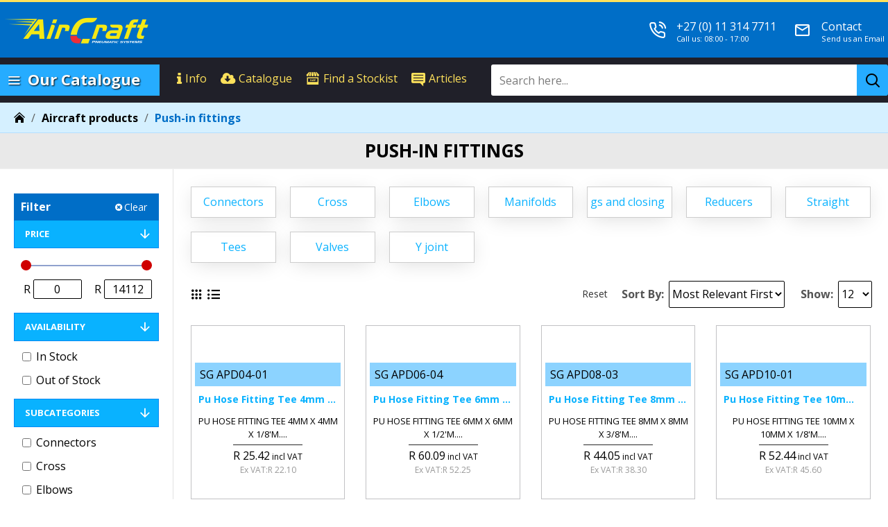

--- FILE ---
content_type: text/html; charset=utf-8
request_url: https://www.aircraftair.com/Aircraft-products-Push-in-fittings-for-tubing
body_size: 44251
content:
<!DOCTYPE html>
<html dir="ltr" lang="en" class="desktop mac chrome chrome131 webkit oc30 is-guest route-product-category category-30377 store-17 skin-14 desktop-header-active mobile-sticky no-currency no-mini-cart no-wishlist layout-219 one-column column-left" data-jb="master.vermontsales.20230717" data-jv="3.1.4" data-ov="3.0.2.0">
<head typeof="og:website">

					
<meta charset="UTF-8" />
<meta name="viewport" content="width=device-width, initial-scale=1.0">
<meta http-equiv="X-UA-Compatible" content="IE=edge">
<title>Aircraft Push-in fittings for tubing</title>
<base href="https://www.aircraftair.com/" />
<link rel="preconnect" href="https://fonts.googleapis.com/" crossorigin>
<link rel="preconnect" href="https://fonts.gstatic.com/" crossorigin>
<meta property="fb:app_id" content=""/>
<meta property="og:type" content="website"/>
<meta property="og:title" content="Push-in fittings"/>
<meta property="og:url" content="https://www.aircraftair.com/Aircraft-products-Push-in-fittings-for-tubing"/>
<meta property="og:image" content="https://b2c.et-dev.co.za/image_resize.php?image_path=placeholder.png&image_width=600&image_height=315&resize_type=w"/>
<meta property="og:image:width" content="600"/>
<meta property="og:image:height" content="315"/>
<meta property="og:description" content=""/>
<meta name="twitter:card" content="summary"/>
<meta name="twitter:title" content="Push-in fittings"/>
<meta name="twitter:image" content="https://b2c.et-dev.co.za/image_resize.php?image_path=placeholder.png&image_width=200&image_height=200&resize_type="/>
<meta name="twitter:image:width" content="200"/>
<meta name="twitter:image:height" content="200"/>
<meta name="twitter:description" content=""/>
<script>window['Journal'] = {"isPopup":false,"isPhone":false,"isTablet":false,"isDesktop":true,"filterScrollTop":true,"filterUrlValuesSeparator":",","countdownDay":"Day","countdownHour":"Hour","countdownMin":"Min","countdownSec":"Sec","globalPageColumnLeftTabletStatus":false,"globalPageColumnRightTabletStatus":false,"scrollTop":true,"scrollToTop":false,"notificationHideAfter":"6000","quickviewPageStyleCloudZoomStatus":true,"quickviewPageStyleAdditionalImagesCarousel":true,"quickviewPageStyleProductStockUpdate":false,"quickviewPageStylePriceUpdate":false,"quickviewPageStyleOptionsSelect":"none","quickviewText":"Quickview","mobileHeaderOn":"tablet","subcategoriesCarouselStyleSpeed":"400","subcategoriesCarouselStyleAutoPlay":true,"subcategoriesCarouselStylePauseOnHover":true,"subcategoriesCarouselStyleDelay":"4000","subcategoriesCarouselStyleLoop":false,"productPageStyleCloudZoomStatus":true,"productPageStyleCloudZoomPosition":"inner","productPageStyleAdditionalImagesCarousel":false,"productPageStyleAdditionalImagesCarouselStyleSpeed":"500","productPageStyleAdditionalImagesCarouselStyleAutoPlay":true,"productPageStyleAdditionalImagesCarouselStylePauseOnHover":true,"productPageStyleAdditionalImagesCarouselStyleDelay":"3000","productPageStyleAdditionalImagesCarouselStyleLoop":false,"productPageStyleAdditionalImagesHeightAdjustment":"5","productPageStyleProductStockUpdate":false,"productPageStylePriceUpdate":false,"productPageStyleOptionsSelect":"none","infiniteScrollStatus":false,"infiniteScrollOffset":"2","infiniteScrollLoadPrev":"Load Previous Products","infiniteScrollLoadNext":"Load Next Products","infiniteScrollLoading":"Loading...","infiniteScrollNoneLeft":"You have reached the end of the list.","checkoutUrl":"https:\/\/www.aircraftair.com\/index.php?route=checkout\/checkout","headerHeight":"80","headerCompactHeight":"60","searchStyleSearchAutoSuggestStatus":true,"searchStyleSearchAutoSuggestDescription":true,"searchStyleSearchAutoSuggestProductsMatchingStatus":true,"searchStyleSearchAutoSuggestProductsMatchingImageStatus":true,"searchStyleSearchAutoSuggestProductsMatchingViewMoreStatus":"visible_always","searchStyleSearchAutoSuggestProductsMatchingNoResultsStatus":"true","searchStyleSearchAutoSuggestManufacturersStatus":false,"searchStyleSearchAutoSuggestManufacturersDescription":true,"searchStyleSearchAutoSuggestManufacturersImageStatus":true,"searchStyleSearchAutoSuggestManufacturersViewMoreStatus":"visible_with_results","searchStyleSearchAutoSuggestManufacturersNoResultsStatus":"visible_without_results","searchStyleSearchAutoSuggestCategoriesStatus":true,"searchStyleSearchAutoSuggestCategoriesDescription":true,"searchStyleSearchAutoSuggestCategoriesImageStatus":false,"searchStyleSearchAutoSuggestCategoriesViewMoreStatus":"visible_with_results","searchStyleSearchAutoSuggestCategoriesNoResultsStatus":"visible_without_results","searchStyleSearchAutoSuggestInformationStatus":true,"searchStyleSearchAutoSuggestInformationDescription":true,"searchStyleSearchAutoSuggestInformationViewMoreStatus":"visible_never","searchStyleSearchAutoSuggestInformationNoResultsStatus":"visible_without_results","searchStyleSearchAutoSuggestVendorsStatus":false,"searchStyleSearchAutoSuggestVendorsDescription":true,"searchStyleSearchAutoSuggestVendorsViewMoreStatus":"visible_with_results","searchStyleSearchAutoSuggestVendorsNoResultsStatus":"visible_without_results","searchStyleSearchAutoSuggestBlogStatus":true,"searchStyleSearchAutoSuggestBlogDescription":true,"searchStyleSearchAutoSuggestBlogViewMoreStatus":"visible_always","searchStyleSearchAutoSuggestBlogNoResultsStatus":"true","headerMiniSearchDisplay":"default","stickyStatus":true,"stickyFullHomePadding":false,"stickyFullwidth":true,"stickyAt":"","stickyHeight":"55","headerTopBarHeight":"3","topBarStatus":true,"headerType":"mega","headerMobileHeight":"60","headerMobileStickyStatus":true,"headerMobileTopBarVisibility":true,"headerMobileTopBarHeight":"3","currency_left":"R ","currency_right":"","currency_decimal":".","currency_thousand":",","mobileFilterButtonText":"Filter Products","filterBase":"https:\/\/www.aircraftair.com\/Aircraft-products-Push-in-fittings-for-tubing","columnsCount":1};</script>
<script>// forEach polyfill
if (window.NodeList && !NodeList.prototype.forEach) {
	NodeList.prototype.forEach = Array.prototype.forEach;
}

(function () {
	if (Journal['isPhone']) {
		return;
	}

	var wrappers = ['search', 'cart', 'cart-content', 'logo', 'language', 'currency'];
	var documentClassList = document.documentElement.classList;

	function extractClassList() {
		return ['desktop', 'tablet', 'phone', 'desktop-header-active', 'mobile-header-active', 'mobile-menu-active'].filter(function (cls) {
			return documentClassList.contains(cls);
		});
	}

	function mqr(mqls, listener) {
		Object.keys(mqls).forEach(function (k) {
			mqls[k].addListener(listener);
		});

		listener();
	}

	function mobileMenu() {
		console.warn('mobile menu!');

		var element = document.querySelector('#main-menu');
		var wrapper = document.querySelector('.mobile-main-menu-wrapper');

		if (element && wrapper) {
			wrapper.appendChild(element);
		}

		var main_menu = document.querySelector('.main-menu');

		if (main_menu) {
			main_menu.classList.add('accordion-menu');
		}

		document.querySelectorAll('.main-menu .dropdown-toggle').forEach(function (element) {
			element.classList.remove('dropdown-toggle');
			element.classList.add('collapse-toggle');
			element.removeAttribute('data-toggle');
		});

		document.querySelectorAll('.main-menu .dropdown-menu').forEach(function (element) {
			element.classList.remove('dropdown-menu');
			element.classList.remove('j-dropdown');
			element.classList.add('collapse');
		});
	}

	function desktopMenu() {
		console.warn('desktop menu!');

		var element = document.querySelector('#main-menu');
		var wrapper = document.querySelector('.desktop-main-menu-wrapper');

		if (element && wrapper) {
			wrapper.insertBefore(element, document.querySelector('#main-menu-2'));
		}

		var main_menu = document.querySelector('.main-menu');

		if (main_menu) {
			main_menu.classList.remove('accordion-menu');
		}

		document.querySelectorAll('.main-menu .collapse-toggle').forEach(function (element) {
			element.classList.add('dropdown-toggle');
			element.classList.remove('collapse-toggle');
			element.setAttribute('data-toggle', 'dropdown');
		});

		document.querySelectorAll('.main-menu .collapse').forEach(function (element) {
			element.classList.add('dropdown-menu');
			element.classList.add('j-dropdown');
			element.classList.remove('collapse');
		});

		document.body.classList.remove('mobile-wrapper-open');
	}

	function mobileHeader() {
		console.warn('mobile header!');

		Object.keys(wrappers).forEach(function (k) {
			var element = document.querySelector('#' + wrappers[k]);
			var wrapper = document.querySelector('.mobile-' + wrappers[k] + '-wrapper');

			if (element && wrapper) {
				wrapper.appendChild(element);
			}

			if (wrappers[k] === 'cart-content') {
				if (element) {
					element.classList.remove('j-dropdown');
					element.classList.remove('dropdown-menu');
				}
			}
		});

		var search = document.querySelector('#search');
		var cart = document.querySelector('#cart');

		if (search && (Journal['searchStyle'] === 'full')) {
			search.classList.remove('full-search');
			search.classList.add('mini-search');
		}

		if (cart && (Journal['cartStyle'] === 'full')) {
			cart.classList.remove('full-cart');
			cart.classList.add('mini-cart')
		}
	}

	function desktopHeader() {
		console.warn('desktop header!');

		Object.keys(wrappers).forEach(function (k) {
			var element = document.querySelector('#' + wrappers[k]);
			var wrapper = document.querySelector('.desktop-' + wrappers[k] + '-wrapper');

			if (wrappers[k] === 'cart-content') {
				if (element) {
					element.classList.add('j-dropdown');
					element.classList.add('dropdown-menu');
					document.querySelector('#cart').appendChild(element);
				}
			} else {
				if (element && wrapper) {
					wrapper.appendChild(element);
				}
			}
		});

		var search = document.querySelector('#search');
		var cart = document.querySelector('#cart');

		if (search && (Journal['searchStyle'] === 'full')) {
			search.classList.remove('mini-search');
			search.classList.add('full-search');
		}

		if (cart && (Journal['cartStyle'] === 'full')) {
			cart.classList.remove('mini-cart');
			cart.classList.add('full-cart');
		}

		documentClassList.remove('mobile-cart-content-container-open');
		documentClassList.remove('mobile-main-menu-container-open');
		documentClassList.remove('mobile-overlay');
	}

	function moveElements(classList) {
		if (classList.includes('mobile-header-active')) {
			mobileHeader();
			mobileMenu();
		} else if (classList.includes('mobile-menu-active')) {
			desktopHeader();
			mobileMenu();
		} else {
			desktopHeader();
			desktopMenu();
		}
	}

	var mqls = {
		phone: window.matchMedia('(max-width: 768px)'),
		tablet: window.matchMedia('(max-width: 1024px)'),
		menu: window.matchMedia('(max-width: ' + Journal['mobileMenuOn'] + 'px)')
	};

	mqr(mqls, function () {
		var oldClassList = extractClassList();

		if (Journal['isDesktop']) {
			if (mqls.phone.matches) {
				documentClassList.remove('desktop');
				documentClassList.remove('tablet');
				documentClassList.add('mobile');
				documentClassList.add('phone');
			} else if (mqls.tablet.matches) {
				documentClassList.remove('desktop');
				documentClassList.remove('phone');
				documentClassList.add('mobile');
				documentClassList.add('tablet');
			} else {
				documentClassList.remove('mobile');
				documentClassList.remove('phone');
				documentClassList.remove('tablet');
				documentClassList.add('desktop');
			}

			if (documentClassList.contains('phone') || (documentClassList.contains('tablet') && Journal['mobileHeaderOn'] === 'tablet')) {
				documentClassList.remove('desktop-header-active');
				documentClassList.add('mobile-header-active');
			} else {
				documentClassList.remove('mobile-header-active');
				documentClassList.add('desktop-header-active');
			}
		}

		if (documentClassList.contains('desktop-header-active') && mqls.menu.matches) {
			documentClassList.add('mobile-menu-active');
		} else {
			documentClassList.remove('mobile-menu-active');
		}

		var newClassList = extractClassList();

		if (oldClassList.join(' ') !== newClassList.join(' ')) {
			if (documentClassList.contains('safari') && !documentClassList.contains('ipad') && navigator.maxTouchPoints && navigator.maxTouchPoints > 2) {
				window.fetch('index.php?route=journal3/journal3/device_detect', {
					method: 'POST',
					body: 'device=ipad',
					headers: {
						'Content-Type': 'application/x-www-form-urlencoded'
					}
				}).then(function (data) {
					return data.json();
				}).then(function (data) {
					if (data.response.reload) {
						window.location.reload();
					}
				});
			}

			if (document.readyState === 'loading') {
				document.addEventListener('DOMContentLoaded', function () {
					moveElements(newClassList);
				});
			} else {
				moveElements(newClassList);
			}
		}
	});

})();

(function () {
	var cookies = {};
	var style = document.createElement('style');
	var documentClassList = document.documentElement.classList;

	document.head.appendChild(style);

	document.cookie.split('; ').forEach(function (c) {
		var cc = c.split('=');
		cookies[cc[0]] = cc[1];
	});

	if (Journal['popup']) {
		for (var i in Journal['popup']) {
			if (!cookies['p-' + Journal['popup'][i]['c']]) {
				documentClassList.add('popup-open');
				documentClassList.add('popup-center');
				break;
			}
		}
	}

	if (Journal['notification']) {
		for (var i in Journal['notification']) {
			if (cookies['n-' + Journal['notification'][i]['c']]) {
				style.sheet.insertRule('.module-notification-' + Journal['notification'][i]['m'] + '{ display:none }');
			}
		}
	}

	if (Journal['headerNotice']) {
		for (var i in Journal['headerNotice']) {
			if (cookies['hn-' + Journal['headerNotice'][i]['c']]) {
				style.sheet.insertRule('.module-header_notice-' + Journal['headerNotice'][i]['m'] + '{ display:none }');
			}
		}
	}

	if (Journal['layoutNotice']) {
		for (var i in Journal['layoutNotice']) {
			if (cookies['ln-' + Journal['layoutNotice'][i]['c']]) {
				style.sheet.insertRule('.module-layout_notice-' + Journal['layoutNotice'][i]['m'] + '{ display:none }');
			}
		}
	}
})();
</script>
<link href="https://fonts.googleapis.com/css?family=Open+Sans:400,700&amp;subset=latin-ext" type="text/css" rel="stylesheet"/>
<link href="catalog/view/javascript/bootstrap/css/bootstrap.min.css?v=master.vermontsales.20230717" type="text/css" rel="stylesheet" media="all" />	
			<link href="catalog/view/javascript/font-awesome/css/font-awesome.min.css?v=master.vermontsales.20230717" type="text/css" rel="stylesheet" media="all" />	
			<link href="catalog/view/theme/journal3/icons/style.minimal.css?v=master.vermontsales.20230717" type="text/css" rel="stylesheet" media="all" />	
			<link href="catalog/view/theme/journal3/lib/ion-rangeSlider/ion.rangeSlider.css?v=master.vermontsales.20230717" type="text/css" rel="stylesheet" media="all" />	
			<link href="catalog/view/theme/journal3/stylesheet/style.css?v=master.vermontsales.20230717" type="text/css" rel="stylesheet" media="all" />	
			<link href="https://www.aircraftair.com/Aircraft-products-Push-in-fittings-for-tubing" rel="canonical" />
<link href="https://www.aircraftair.com/Aircraft-products-Push-in-fittings-for-tubing?page=2" rel="next" />
<link href="https://www.aircraftair.com/image//AIRCRAFT Theme/aircraft-favicon.png" rel="icon" />
<!-- Google tag (gtag.js) -->
<script async src="https://www.googletagmanager.com/gtag/js?id=G-VP79N8XVEM"></script>
<script>
  window.dataLayer = window.dataLayer || [];
  function gtag(){dataLayer.push(arguments);}
  gtag('js', new Date());

  gtag('config', 'G-VP79N8XVEM');
</script>
<style>
.blog-post .post-details .post-stats{white-space:nowrap;overflow-x:auto;overflow-y:hidden;-webkit-overflow-scrolling:touch;;color:rgba(0, 0, 0, 1);margin-top:20px;margin-bottom:20px;padding:8px;padding-right:12px;padding-left:12px;border-width:1px;border-style:solid;border-color:rgba(40, 40, 40, 1)}.blog-post .post-details .post-stats .p-category{flex-wrap:nowrap;display:inline-flex}.mobile .blog-post .post-details .post-stats{overflow-x:scroll}.blog-post .post-details .post-stats::-webkit-scrollbar{-webkit-appearance:none;height:1px;height:5px;width:5px}.blog-post .post-details .post-stats::-webkit-scrollbar-track{background-color:white}.blog-post .post-details .post-stats::-webkit-scrollbar-thumb{background-color:#999}.blog-post .post-details .post-stats .p-posted{display:inline-flex}.blog-post .post-details .post-stats .p-author{display:inline-flex}.blog-post .post-details .post-stats .p-date{display:none}.p-date-image{color:rgba(22, 111, 223, 1);font-weight:700;background:rgba(248, 48, 61, 1);margin:5px}.p-date-image
i{color:rgba(0, 0, 0, 1)}.blog-post .post-details .post-stats .p-comment{display:none}.blog-post .post-details .post-stats .p-view{display:inline-flex}.post-stats .p-author::before{color:rgba(9, 178, 255, 1)}.post-stats .p-view::before{color:rgba(9,178,255,1)}.post-content>p{margin-bottom:10px}.post-content{font-family:'Open Sans';font-weight:400;font-size:16px;color:rgba(0, 0, 0, 1);line-height:1.5;-webkit-font-smoothing:antialiased;column-count:initial;column-gap:50px;column-rule-color:rgba(40, 40, 40, 1);column-rule-width:1px;column-rule-style:solid}.post-content
a{color:rgba(9, 178, 255, 1);display:inline-block}.post-content a:hover{color:rgba(22, 111, 223, 1)}.post-content
p{font-size:15px;margin-bottom:15px}.post-content
h1{margin-bottom:20px}.post-content
h2{font-size:32px;color:rgba(0, 0, 0, 1);margin-bottom:15px}.post-content
h3{margin-bottom:15px}.post-content
h4{font-weight:700;text-transform:uppercase;margin-bottom:15px}.post-content
h5{font-size:17px;font-weight:400;margin-bottom:15px}.post-content
h6{color:rgba(0, 110, 199, 1);text-transform:uppercase;padding:6px;padding-right:10px;padding-left:10px;margin-bottom:15px;display:inline-block}.post-content
blockquote{font-family:'Open Sans';font-weight:400;font-size:16px;color:rgba(0, 0, 0, 1);font-style:italic;padding:15px;padding-top:10px;padding-bottom:10px;margin-top:15px;margin-bottom:15px;border-radius:3px;float:none;display:block;max-width:500px}.post-content blockquote::before{margin-left:auto;margin-right:auto;float:left;content:'\e90b' !important;font-family:icomoon !important;font-size:55px;color:rgba(248, 48, 61, 1);margin-right:10px}.post-content
hr{margin-top:20px;margin-bottom:20px;border-width:0;border-top-width:1px;border-style:solid;border-color:rgba(110, 110, 110, 1);overflow:visible}.post-content hr::before{content:none !important;width:40px;height:40px;border-radius:50%}.post-content .drop-cap{font-family:'Open Sans' !important;font-weight:400 !important;font-size:60px !important;font-family:'Open Sans';font-weight:700;margin-right:5px}.post-content .amp::before{content:'\e901' !important;font-family:icomoon !important;font-size:25px;top:5px}.post-content .video-responsive{margin-bottom:15px}.post-image{display:none;text-align:left;float:none}.post-image
img{box-shadow:none}.blog-post
.tags{margin-top:15px;justify-content:flex-start;font-size:13px;color:rgba(27, 27, 27, 1);font-weight:700;text-transform:uppercase;justify-content:center}.blog-post .tags a, .blog-post .tags-title{margin-right:8px;margin-bottom:8px}.blog-post .tags
b{display:none}.blog-post .tags
a{border-radius:2px;padding:5px;padding-right:8px;padding-left:8px;font-size:13px;color:rgba(255, 255, 255, 1);font-weight:400;text-transform:none;background:rgba(0, 110, 199, 1)}.blog-post .tags a:hover{color:rgba(255,255,255,1);background:rgba(38,172,255,1)}.post-comments{margin-top:20px}.post-comment{margin-bottom:30px;padding-bottom:15px;border-width:0;border-bottom-width:1px;border-style:solid;border-color:rgba(40,40,40,1)}.post-reply{margin-top:15px;margin-left:60px;padding-top:20px;border-width:0;border-top-width:1px;border-style:solid;border-color:rgba(40,40,40,1)}.user-avatar{display:block;margin-right:15px;border-radius:50%}.module-blog_comments .side-image{display:block}.post-comment .user-name{font-size:18px;font-weight:700}.post-comment .user-data
div{font-size:12px}.post-comment .user-site::before{left:-1px}.blog-post .has-error{color:rgba(248, 48, 61, 1) !important}.blog-post .form-group .control-label{max-width:150px;padding-top:7px;padding-bottom:5px;justify-content:flex-start}.blog-post .has-error .form-control{border-style:solid !important;border-color:rgba(248, 48, 61, 1) !important}.blog-post .required .control-label::after, .blog-post .required .control-label + div::before, .blog-post .text-danger{font-size:17px;color:rgba(38, 172, 255, 1)}.blog-post .form-group{margin-bottom:8px}.blog-post .required.has-error .control-label::after, .blog-post .required.has-error .control-label+div::before{color:rgba(248, 48, 61, 1) !important}.blog-post .required .control-label::after, .blog-post .required .control-label+div::before{margin-top:3px}.blog-post input.form-control{color:rgba(0, 0, 0, 1) !important;background:rgba(255, 255, 255, 1) !important;border-width:1px !important;border-style:solid !important;border-color:rgba(0, 0, 0, 1) !important;border-radius:2px !important;max-width:500px;height:38px}.blog-post input.form-control:hover{border-color:rgba(53, 53, 60, 1) !important}.blog-post input.form-control:focus, .blog-post input.form-control:active{border-color:rgba(0, 110, 199, 1) !important}.blog-post input.form-control:focus{box-shadow:inset 0 0 5px rgba(0, 0, 0, 0.1)}.blog-post textarea.form-control{color:rgba(0, 0, 0, 1) !important;background:rgba(255, 255, 255, 1) !important;border-width:1px !important;border-style:solid !important;border-color:rgba(0, 0, 0, 1) !important;border-radius:2px !important}.blog-post textarea.form-control:hover{border-color:rgba(53, 53, 60, 1) !important}.blog-post textarea.form-control:focus, .blog-post textarea.form-control:active{border-color:rgba(0, 110, 199, 1) !important}.blog-post textarea.form-control:focus{box-shadow:inset 0 0 5px rgba(0, 0, 0, 0.1)}.blog-post select.form-control{color:rgba(0, 0, 0, 1) !important;background:rgba(255, 255, 255, 1) !important;border-width:1px !important;border-style:solid !important;border-color:rgba(0, 0, 0, 1) !important;border-radius:2px !important;max-width:500px;height:38px}.blog-post select.form-control:hover{border-color:rgba(53, 53, 60, 1) !important}.blog-post select.form-control:focus, .blog-post select.form-control:active{border-color:rgba(0, 110, 199, 1) !important}.blog-post select.form-control:focus{box-shadow:inset 0 0 5px rgba(0, 0, 0, 0.1)}.blog-post
.radio{width:100%}.blog-post
.checkbox{width:100%}.blog-post .input-group .form-control{color:rgba(0, 0, 0, 1) !important;background:rgba(255, 255, 255, 1) !important;border-width:1px !important;border-style:solid !important;border-color:rgba(0, 0, 0, 1) !important;border-radius:2px !important}.blog-post .input-group .form-control:hover{border-color:rgba(53, 53, 60, 1) !important}.blog-post .input-group .form-control:focus, .blog-post .input-group .form-control:active{border-color:rgba(0, 110, 199, 1) !important}.blog-post .input-group .form-control:focus{box-shadow:inset 0 0 5px rgba(0, 0, 0, 0.1)}.blog-post .input-group .input-group-btn .btn, .blog-post .input-group .input-group-btn .btn:visited{font-size:16px;color:rgba(255, 255, 255, 1);text-transform:uppercase;letter-spacing:1px}.blog-post .input-group .input-group-btn .btn:hover{color:rgba(0, 0, 0, 1) !important;background:rgba(9, 178, 255, 1) !important}.blog-post .input-group .input-group-btn .btn:active, .blog-post .input-group .input-group-btn .btn:hover:active, .blog-post .input-group .input-group-btn .btn:focus:active{color:rgba(255, 255, 255, 1) !important;background:rgba(34, 184, 155, 1) !important}.blog-post .input-group .input-group-btn
.btn{background:rgba(0, 110, 199, 1);padding:12px;border-radius:4px !important;min-width:35px;min-height:35px;margin-left:3px}.blog-post .input-group .input-group-btn .btn:focus{box-shadow:inset 0 0 20px rgba(0, 0, 0, 0.25)}.blog-post .input-group .input-group-btn .btn.btn.disabled::after{font-size:20px}.blog-post .product-option-file .btn i::before{content:'\ebd8' !important;font-family:icomoon !important}.reply-form .has-error{color:rgba(248, 48, 61, 1) !important}.reply-form .form-group .control-label{max-width:150px;padding-top:7px;padding-bottom:5px;justify-content:flex-start}.reply-form .has-error .form-control{border-style:solid !important;border-color:rgba(248, 48, 61, 1) !important}.reply-form .required .control-label::after, .reply-form .required .control-label + div::before, .reply-form .text-danger{font-size:17px;color:rgba(38, 172, 255, 1)}.reply-form .form-group{margin-bottom:8px}.reply-form .required.has-error .control-label::after, .reply-form .required.has-error .control-label+div::before{color:rgba(248, 48, 61, 1) !important}.reply-form .required .control-label::after, .reply-form .required .control-label+div::before{margin-top:3px}.reply-form input.form-control{color:rgba(0, 0, 0, 1) !important;background:rgba(255, 255, 255, 1) !important;border-width:1px !important;border-style:solid !important;border-color:rgba(0, 0, 0, 1) !important;border-radius:2px !important;max-width:500px;height:38px}.reply-form input.form-control:hover{border-color:rgba(53, 53, 60, 1) !important}.reply-form input.form-control:focus, .reply-form input.form-control:active{border-color:rgba(0, 110, 199, 1) !important}.reply-form input.form-control:focus{box-shadow:inset 0 0 5px rgba(0, 0, 0, 0.1)}.reply-form textarea.form-control{color:rgba(0, 0, 0, 1) !important;background:rgba(255, 255, 255, 1) !important;border-width:1px !important;border-style:solid !important;border-color:rgba(0, 0, 0, 1) !important;border-radius:2px !important}.reply-form textarea.form-control:hover{border-color:rgba(53, 53, 60, 1) !important}.reply-form textarea.form-control:focus, .reply-form textarea.form-control:active{border-color:rgba(0, 110, 199, 1) !important}.reply-form textarea.form-control:focus{box-shadow:inset 0 0 5px rgba(0, 0, 0, 0.1)}.reply-form select.form-control{color:rgba(0, 0, 0, 1) !important;background:rgba(255, 255, 255, 1) !important;border-width:1px !important;border-style:solid !important;border-color:rgba(0, 0, 0, 1) !important;border-radius:2px !important;max-width:500px;height:38px}.reply-form select.form-control:hover{border-color:rgba(53, 53, 60, 1) !important}.reply-form select.form-control:focus, .reply-form select.form-control:active{border-color:rgba(0, 110, 199, 1) !important}.reply-form select.form-control:focus{box-shadow:inset 0 0 5px rgba(0, 0, 0, 0.1)}.reply-form
.radio{width:100%}.reply-form
.checkbox{width:100%}.reply-form .input-group .form-control{color:rgba(0, 0, 0, 1) !important;background:rgba(255, 255, 255, 1) !important;border-width:1px !important;border-style:solid !important;border-color:rgba(0, 0, 0, 1) !important;border-radius:2px !important}.reply-form .input-group .form-control:hover{border-color:rgba(53, 53, 60, 1) !important}.reply-form .input-group .form-control:focus, .reply-form .input-group .form-control:active{border-color:rgba(0, 110, 199, 1) !important}.reply-form .input-group .form-control:focus{box-shadow:inset 0 0 5px rgba(0, 0, 0, 0.1)}.reply-form .input-group .input-group-btn .btn, .reply-form .input-group .input-group-btn .btn:visited{font-size:16px;color:rgba(255, 255, 255, 1);text-transform:uppercase;letter-spacing:1px}.reply-form .input-group .input-group-btn .btn:hover{color:rgba(0, 0, 0, 1) !important;background:rgba(9, 178, 255, 1) !important}.reply-form .input-group .input-group-btn .btn:active, .reply-form .input-group .input-group-btn .btn:hover:active, .reply-form .input-group .input-group-btn .btn:focus:active{color:rgba(255, 255, 255, 1) !important;background:rgba(34, 184, 155, 1) !important}.reply-form .input-group .input-group-btn
.btn{background:rgba(0, 110, 199, 1);padding:12px;border-radius:4px !important;min-width:35px;min-height:35px;margin-left:3px}.reply-form .input-group .input-group-btn .btn:focus{box-shadow:inset 0 0 20px rgba(0, 0, 0, 0.25)}.reply-form .input-group .input-group-btn .btn.btn.disabled::after{font-size:20px}.reply-form .product-option-file .btn i::before{content:'\ebd8' !important;font-family:icomoon !important}.post-comments form
.buttons{margin-top:20px;padding-top:15px;border-width:0;border-top-width:1px;border-style:solid;border-color:rgba(40, 40, 40, 1);font-size:12px}.post-comments form .buttons .pull-right .btn, .post-comments form .buttons .pull-right .btn:visited{font-size:16px;color:rgba(255, 255, 255, 1);text-transform:uppercase;letter-spacing:1px}.post-comments form .buttons .pull-right .btn:hover{color:rgba(0, 0, 0, 1) !important;background:rgba(9, 178, 255, 1) !important}.post-comments form .buttons .pull-right .btn:active, .post-comments form .buttons .pull-right .btn:hover:active, .post-comments form .buttons .pull-right .btn:focus:active{color:rgba(255, 255, 255, 1) !important;background:rgba(34, 184, 155, 1) !important}.post-comments form .buttons .pull-right
.btn{background:rgba(0, 110, 199, 1);padding:12px;border-radius:4px !important}.post-comments form .buttons .pull-right .btn:focus{box-shadow:inset 0 0 20px rgba(0, 0, 0, 0.25)}.post-comments form .buttons .pull-right .btn.btn.disabled::after{font-size:20px}.post-comments form .buttons .pull-left .btn.btn.disabled::after{font-size:20px}.post-comments form .buttons .pull-right .btn::after{content:'\e5c8' !important;font-family:icomoon !important;margin-left:5px}.post-comments form .buttons .pull-left .btn::before{content:'\e5c4' !important;font-family:icomoon !important;margin-right:5px}.post-comments form .buttons>div{flex:0 0 auto;width:auto;flex-basis:0}.post-comments form .buttons > div
.btn{width:auto}.post-comments form .buttons .pull-left{margin-right:auto}.post-comments form .buttons .pull-right:only-child{flex:0 0 auto;width:auto;margin:0
0 0 auto}.post-comments form .buttons .pull-right:only-child
.btn{width:auto}.post-comments form .buttons input+.btn{margin-top:5px}.post-comments form .buttons input[type=checkbox]{margin-right:7px !important;margin-left:3px !important}.post-comment .user-data .user-date{display:none}.post-comment .user-data .user-time{display:none}.comment-form .form-group:not(.required){display:none}.user-data .user-site{display:none}.main-posts.post-grid .post-layout.swiper-slide{margin-right:0px;width:calc((100% - 0 * 0px) / 1 - 0.01px)}.main-posts.post-grid .post-layout:not(.swiper-slide){padding:0px;width:calc(100% / 1 - 0.01px)}.one-column #content .main-posts.post-grid .post-layout.swiper-slide{margin-right:20px;width:calc((100% - 2 * 20px) / 3 - 0.01px)}.one-column #content .main-posts.post-grid .post-layout:not(.swiper-slide){padding:10px;width:calc(100% / 3 - 0.01px)}.two-column #content .main-posts.post-grid .post-layout.swiper-slide{margin-right:0px;width:calc((100% - 0 * 0px) / 1 - 0.01px)}.two-column #content .main-posts.post-grid .post-layout:not(.swiper-slide){padding:0px;width:calc(100% / 1 - 0.01px)}.side-column .main-posts.post-grid .post-layout.swiper-slide{margin-right:0px;width:calc((100% - 0 * 0px) / 1 - 0.01px)}.side-column .main-posts.post-grid .post-layout:not(.swiper-slide){padding:0px;width:calc(100% / 1 - 0.01px)}.main-posts.post-grid{margin:-10px}.post-grid .post-thumb:hover .image
img{transform:scale(1.15)}.post-grid .post-thumb
.caption{position:relative;bottom:auto;width:auto}.post-grid .post-thumb
.name{display:flex;width:auto;margin-left:auto;margin-right:auto;justify-content:center;margin-left:auto;margin-right:auto;margin-top:10px;margin-bottom:10px}.post-grid .post-thumb .name
a{white-space:nowrap;overflow:hidden;text-overflow:ellipsis;font-size:16px;font-weight:700}.post-grid .post-thumb
.description{display:block;text-align:center;margin-bottom:10px}.post-grid .post-thumb .button-group{display:flex;justify-content:center;margin-bottom:10px}.post-grid .post-thumb .btn-read-more::before{display:none}.post-grid .post-thumb .btn-read-more::after{display:none;content:'\e5c8' !important;font-family:icomoon !important}.post-grid .post-thumb .btn-read-more .btn-text{display:inline-block;padding:0}.post-grid .post-thumb .btn-read-more.btn, .post-grid .post-thumb .btn-read-more.btn:visited{color:rgba(255, 255, 255, 1)}.post-grid .post-thumb .btn-read-more.btn:hover{color:rgba(255, 255, 255, 1) !important;background:rgba(38, 172, 255, 1) !important}.post-grid .post-thumb .btn-read-more.btn:active, .post-grid .post-thumb .btn-read-more.btn:hover:active, .post-grid .post-thumb .btn-read-more.btn:focus:active{color:rgba(255, 255, 255, 1) !important;background:rgba(0, 110, 199, 1) !important}.post-grid .post-thumb .btn-read-more.btn:focus{color:rgba(255, 255, 255, 1) !important;background:rgba(0, 110, 199, 1)}.post-grid .post-thumb .btn-read-more.btn{background:rgba(0, 110, 199, 1);border-width:1px;border-style:solid;border-color:rgba(16, 145, 224, 1)}.post-grid .post-thumb .btn-read-more.btn:hover, .post-grid .post-thumb .btn-read-more.btn:active:hover{border-color:rgba(52, 52, 52, 1)}.post-grid .post-thumb .btn-read-more.btn.btn.disabled::after{font-size:20px}.post-grid .post-thumb .post-stats{display:flex;color:rgba(255, 255, 255, 1);justify-content:center;position:absolute;transform:translateY(-100%);width:100%;background:rgba(0, 0, 0, 0.65);padding:7px}.post-grid .post-thumb .post-stats .p-author{display:flex}.post-grid .post-thumb
.image{display:block}.post-grid .post-thumb .p-date{display:none}.post-grid .post-thumb .post-stats .p-comment{display:none}.post-grid .post-thumb .post-stats .p-view{display:flex}.post-grid .post-thumb .p-date-image{color:rgba(255, 255, 255, 1)}.post-grid .post-thumb .btn-read-more{padding:10px
!important;padding-right:15px !important;padding-left:15px !important}.post-list .post-layout:not(.swiper-slide){margin-bottom:20px}.post-list .post-thumb
.caption{flex-basis:200px;padding:15px}.post-list .post-thumb
.image{display:block}.post-list .post-thumb .image
a{box-shadow:0 5px 30px -5px rgba(0, 0, 0, 0.15)}.post-list .post-thumb:hover .image
img{transform:scale(1.15)}.post-list .post-thumb
.name{display:flex;width:auto;margin-left:auto;margin-right:auto;justify-content:flex-start;margin-left:0;margin-right:auto}.post-list .post-thumb .name
a{white-space:normal;overflow:visible;text-overflow:initial;font-size:18px;font-weight:700}.post-list .post-thumb
.description{display:block;padding-top:5px;padding-bottom:5px}.post-list .post-thumb .button-group{display:flex;justify-content:flex-start}.post-list .post-thumb .btn-read-more::before{display:inline-block}.post-list .post-thumb .btn-read-more .btn-text{display:inline-block;padding:0
.4em}.post-list .post-thumb .btn-read-more::after{content:'\e5c8' !important;font-family:icomoon !important}.post-list .post-thumb .btn-read-more.btn, .post-list .post-thumb .btn-read-more.btn:visited{font-size:16px;color:rgba(255, 255, 255, 1);text-transform:uppercase;letter-spacing:1px}.post-list .post-thumb .btn-read-more.btn:hover{color:rgba(0, 0, 0, 1) !important;background:rgba(9, 178, 255, 1) !important}.post-list .post-thumb .btn-read-more.btn:active, .post-list .post-thumb .btn-read-more.btn:hover:active, .post-list .post-thumb .btn-read-more.btn:focus:active{color:rgba(255, 255, 255, 1) !important;background:rgba(34, 184, 155, 1) !important}.post-list .post-thumb .btn-read-more.btn{background:rgba(0, 110, 199, 1);padding:12px;border-radius:4px !important}.post-list .post-thumb .btn-read-more.btn:focus{box-shadow:inset 0 0 20px rgba(0, 0, 0, 0.25)}.post-list .post-thumb .btn-read-more.btn.btn.disabled::after{font-size:20px}.post-list .post-thumb .post-stats{display:flex;color:rgba(0, 0, 0, 1);justify-content:flex-start;padding-bottom:5px;margin:-15px;margin-bottom:5px;margin-left:0px}.post-list .post-thumb .post-stats .p-author{display:block}.post-list .post-thumb .p-date{display:none}.post-list .post-thumb .post-stats .p-comment{display:none}.post-list .post-thumb .post-stats .p-view{display:flex}.blog-feed
span{display:block;color:rgba(0, 0, 0, 1) !important}.blog-feed{display:inline-flex;margin-right:30px}.blog-feed::before{content:'\f143' !important;font-family:icomoon !important;font-size:14px;color:rgba(249, 85, 57, 1)}.desktop .blog-feed:hover
span{color:rgba(22, 111, 223, 1) !important}.countdown{color:rgba(0, 0, 0, 1);background:rgba(0, 110, 199, 1);border-radius:3px;width:90%}.countdown div
span{color:rgba(0,0,0,1)}.countdown>div{border-style:solid;border-color:rgba(9, 178, 255, 1)}.boxed-layout .site-wrapper{overflow:hidden}.boxed-layout
.header{padding:0
20px}.boxed-layout
.breadcrumb{padding-left:20px;padding-right:20px}.wrapper, .mega-menu-content, .site-wrapper > .container, .grid-cols,.desktop-header-active .is-sticky .header .desktop-main-menu-wrapper,.desktop-header-active .is-sticky .sticky-fullwidth-bg,.boxed-layout .site-wrapper, .breadcrumb, .title-wrapper, .page-title > span,.desktop-header-active .header .top-bar,.desktop-header-active .header .mid-bar,.desktop-main-menu-wrapper{max-width:1500px}.desktop-main-menu-wrapper .main-menu>.j-menu>.first-dropdown::before{transform:translateX(calc(0px - (100vw - 1500px) / 2))}html[dir='rtl'] .desktop-main-menu-wrapper .main-menu>.j-menu>.first-dropdown::before{transform:none;right:calc(0px - (100vw - 1500px) / 2)}.desktop-main-menu-wrapper .main-menu>.j-menu>.first-dropdown.mega-custom::before{transform:translateX(calc(0px - (200vw - 1500px) / 2))}html[dir='rtl'] .desktop-main-menu-wrapper .main-menu>.j-menu>.first-dropdown.mega-custom::before{transform:none;right:calc(0px - (200vw - 1500px) / 2)}body{background:rgba(255, 255, 255, 1);font-family:'Open Sans';font-weight:400;font-size:16px;color:rgba(0,0,0,1);line-height:1.5;-webkit-font-smoothing:antialiased}#content{padding-top:20px;padding-bottom:20px}.column-left
#content{padding-left:20px}.column-right
#content{padding-right:20px}.side-column{max-width:250px;padding:20px;padding-left:0px}.one-column
#content{max-width:calc(100% - 250px)}.two-column
#content{max-width:calc(100% - 250px * 2)}#column-left{border-width:0;border-right-width:1px;border-style:solid;border-color:rgba(226,226,226,1)}#column-right{border-width:0;border-left-width:1px;border-style:solid;border-color:rgba(226,226,226,1);padding:20px;padding-right:0px}.page-title{display:block}.dropdown.drop-menu>.j-dropdown{left:0;right:auto;transform:translate3d(0,-10px,0)}.dropdown.drop-menu.animating>.j-dropdown{left:0;right:auto;transform:none}.dropdown.drop-menu>.j-dropdown::before{left:10px;right:auto;transform:translateX(0)}.dropdown.dropdown .j-menu .dropdown>a>.count-badge{margin-right:0}.dropdown.dropdown .j-menu .dropdown>a>.count-badge+.open-menu+.menu-label{margin-left:7px}.dropdown.dropdown .j-menu .dropdown>a::after{display:block}.dropdown.dropdown .j-menu>li>a{font-size:15px;color:rgba(255, 255, 255, 1);font-weight:700;text-shadow:1px 1px 2px rgba(0, 0, 0, 1);background:rgba(38, 172, 255, 1);padding:10px}.desktop .dropdown.dropdown .j-menu > li:hover > a, .dropdown.dropdown .j-menu>li.active>a{color:rgba(255, 255, 255, 1);background:rgba(32, 32, 41, 1)}.dropdown.dropdown .j-menu .links-text{white-space:nowrap;overflow:hidden;text-overflow:ellipsis}.dropdown.dropdown .j-menu>li>a::before{margin-right:7px;min-width:20px;font-size:18px}.dropdown.dropdown .j-menu a .count-badge{display:none;position:relative}.dropdown.dropdown:not(.mega-menu) .j-dropdown{min-width:200px}.dropdown.dropdown:not(.mega-menu) .j-menu{box-shadow:0 15px 90px -10px rgba(0, 0, 0, 0.7)}.dropdown.dropdown .j-dropdown::before{display:block;border-bottom-color:rgba(9,178,255,1);margin-left:5px;margin-top:-10px}.title{font-family:'Open Sans';font-weight:700;font-size:16px;color:rgba(27,27,27,1);text-transform:capitalize;border-style:none;padding:10px;padding-left:15px;margin:0px;margin-bottom:15px;white-space:normal;overflow:visible;text-overflow:initial;text-align:left}.title::after{display:none;margin-top:10px;left:initial;right:initial;margin-left:0;margin-right:auto;transform:none}.title.page-title>span::after{display:none;margin-top:10px;left:initial;right:initial;margin-left:0;margin-right:auto;transform:none}.title::after,.title.page-title>span::after{width:50px;height:1px}html:not(.popup) .page-title{font-family:'Open Sans';font-weight:700;font-size:26px;color:rgba(0, 0, 0, 1);text-align:left;text-transform:uppercase;background:rgba(233, 233, 233, 1);border-width:0;border-bottom-width:1px;border-style:solid;border-color:rgba(242, 242, 242, 1);border-radius:0px;padding:10px;margin:0px;white-space:normal;overflow:visible;text-overflow:initial;text-align:center}html:not(.popup) .page-title::after{display:none;margin-top:8px;left:50%;right:initial;transform:translate3d(-50%,0,0)}html:not(.popup) .page-title.page-title>span::after{display:none;margin-top:8px;left:50%;right:initial;transform:translate3d(-50%,0,0)}html:not(.popup) .page-title::after, html:not(.popup) .page-title.page-title>span::after{width:150px;height:2px}.btn.btn.disabled::after{font-size:20px}.btn-secondary.btn{background:rgba(0,110,199,1)}.btn-secondary.btn.btn.disabled::after{font-size:20px}.btn-success.btn,.btn-success.btn:visited{color:rgba(255,255,255,1)}.btn-success.btn:hover{color:rgba(255, 255, 255, 1) !important;background:rgba(90, 189, 122, 1) !important}.btn-success.btn{background:rgba(42,184,88,1)}.btn-success.btn.btn.disabled::after{font-size:20px}.btn-danger.btn{background:rgba(248,48,61,1)}.btn-danger.btn.btn.disabled::after{font-size:20px}.btn-warning.btn{background:rgba(0,110,199,1)}.btn-warning.btn.btn.disabled::after{font-size:20px}.btn-info.btn,.btn-info.btn:visited{color:rgba(0,0,0,1)}.btn-info.btn:hover{color:rgba(0, 0, 0, 1) !important;background:rgba(9, 178, 255, 1) !important}.btn-info.btn{background:rgba(53,53,60,1);border-width:0px}.btn-info.btn.btn.disabled::after{font-size:20px}.btn-light.btn{background:rgba(0,0,0,1)}.btn-light.btn.btn.disabled::after{font-size:20px}.btn-dark.btn{background:rgba(27,27,27,1)}.btn-dark.btn:hover{background:rgba(32, 32, 41, 1) !important}.btn-dark.btn.btn.disabled::after{font-size:20px}.buttons{margin-top:20px;padding-top:15px;border-width:0;border-top-width:1px;border-style:solid;border-color:rgba(40, 40, 40, 1);font-size:12px}.buttons .pull-right .btn, .buttons .pull-right .btn:visited{font-size:16px;color:rgba(255, 255, 255, 1);text-transform:uppercase;letter-spacing:1px}.buttons .pull-right .btn:hover{color:rgba(0, 0, 0, 1) !important;background:rgba(9, 178, 255, 1) !important}.buttons .pull-right .btn:active, .buttons .pull-right .btn:hover:active, .buttons .pull-right .btn:focus:active{color:rgba(255, 255, 255, 1) !important;background:rgba(34, 184, 155, 1) !important}.buttons .pull-right
.btn{background:rgba(0, 110, 199, 1);padding:12px;border-radius:4px !important}.buttons .pull-right .btn:focus{box-shadow:inset 0 0 20px rgba(0, 0, 0, 0.25)}.buttons .pull-right .btn.btn.disabled::after{font-size:20px}.buttons .pull-left .btn.btn.disabled::after{font-size:20px}.buttons .pull-right .btn::after{content:'\e5c8' !important;font-family:icomoon !important;margin-left:5px}.buttons .pull-left .btn::before{content:'\e5c4' !important;font-family:icomoon !important;margin-right:5px}.buttons>div{flex:0 0 auto;width:auto;flex-basis:0}.buttons > div
.btn{width:auto}.buttons .pull-left{margin-right:auto}.buttons .pull-right:only-child{flex:0 0 auto;width:auto;margin:0
0 0 auto}.buttons .pull-right:only-child
.btn{width:auto}.buttons input+.btn{margin-top:5px}.buttons input[type=checkbox]{margin-right:7px !important;margin-left:3px !important}.tags{margin-top:15px;justify-content:flex-start;font-size:13px;color:rgba(27, 27, 27, 1);font-weight:700;text-transform:uppercase}.tags a,.tags-title{margin-right:8px;margin-bottom:8px}.tags
b{display:none}.tags
a{border-radius:2px;padding:5px;padding-right:8px;padding-left:8px;font-size:13px;color:rgba(255, 255, 255, 1);font-weight:400;text-transform:none;background:rgba(0, 110, 199, 1)}.tags a:hover{color:rgba(255,255,255,1);background:rgba(38,172,255,1)}.alert.alert-success{background:rgba(223,240,217,1)}.alert.alert-info{background:rgba(218,237,246,1)}.alert.alert-warning{background:rgba(252,248,228,1)}.alert.alert-danger{background:rgba(241,222,222,1)}.breadcrumb{display:block !important;text-align:left;padding:10px;padding-left:0px;white-space:normal;-webkit-overflow-scrolling:touch}.breadcrumb::before{background:rgba(213, 240, 255, 1);border-width:0;border-bottom-width:1px;border-style:solid;border-color:rgba(181, 222, 255, 1)}.breadcrumb li:first-of-type a i::before{content:'\eae3' !important;font-family:icomoon !important}.breadcrumb
a{color:rgba(0, 0, 0, 1);font-weight:700;text-decoration:none}.breadcrumb li:last-of-type
a{color:rgba(0,110,199,1)}.breadcrumb>li+li:before{color:rgba(95, 95, 95, 1)}.mobile
.breadcrumb{overflow-x:visible}.breadcrumb::-webkit-scrollbar{-webkit-appearance:initial;height:1px;height:1px;width:1px}.breadcrumb::-webkit-scrollbar-track{background-color:white}.breadcrumb::-webkit-scrollbar-thumb{background-color:#999}.panel-group .panel-heading a::before{content:'\e5c8' !important;font-family:icomoon !important;order:10}.desktop .panel-group .panel-heading:hover a::before{color:rgba(42, 184, 88, 1)}.panel-group .panel-active .panel-heading a::before{content:'\e5db' !important;font-family:icomoon !important;color:rgba(42, 184, 88, 1);top:-1px}.panel-group .panel-heading
a{justify-content:space-between;font-size:13px;color:rgba(0, 0, 0, 1);font-weight:700;text-transform:uppercase;padding:0px;padding-top:15px;padding-bottom:15px}.panel-group .panel-heading:hover
a{color:rgba(22, 111, 223, 1)}.panel-group .panel-active .panel-heading:hover a, .panel-group .panel-active .panel-heading
a{color:rgba(22, 111, 223, 1)}.panel-group .panel-heading{border-width:0;border-top-width:1px;border-style:solid;border-color:rgba(40, 40, 40, 1)}.panel-group .panel-body{padding-bottom:20px}body
a{color:rgba(9, 178, 255, 1);display:inline-block}body a:hover{color:rgba(22, 111, 223, 1)}body
p{font-size:15px;margin-bottom:15px}body
h1{margin-bottom:20px}body
h2{font-size:32px;color:rgba(0, 0, 0, 1);margin-bottom:15px}body
h3{margin-bottom:15px}body
h4{font-weight:700;text-transform:uppercase;margin-bottom:15px}body
h5{font-size:17px;font-weight:400;margin-bottom:15px}body
h6{color:rgba(0, 110, 199, 1);text-transform:uppercase;padding:6px;padding-right:10px;padding-left:10px;margin-bottom:15px;display:inline-block}body
blockquote{font-family:'Open Sans';font-weight:400;font-size:16px;color:rgba(0, 0, 0, 1);font-style:italic;padding:15px;padding-top:10px;padding-bottom:10px;margin-top:15px;margin-bottom:15px;border-radius:3px;float:none;display:block;max-width:500px}body blockquote::before{margin-left:auto;margin-right:auto;float:left;content:'\e90b' !important;font-family:icomoon !important;font-size:55px;color:rgba(248, 48, 61, 1);margin-right:10px}body
hr{margin-top:20px;margin-bottom:20px;border-width:0;border-top-width:1px;border-style:solid;border-color:rgba(110, 110, 110, 1);overflow:visible}body hr::before{content:none !important;width:40px;height:40px;border-radius:50%}body .drop-cap{font-family:'Open Sans' !important;font-weight:400 !important;font-size:60px !important;font-family:'Open Sans';font-weight:700;margin-right:5px}body .amp::before{content:'\e901' !important;font-family:icomoon !important;font-size:25px;top:5px}body .video-responsive{margin-bottom:15px}.count-badge{color:rgba(22, 111, 223, 1);background:rgba(248, 48, 61, 1);border-radius:10px}.product-label
b{color:rgba(22, 111, 223, 1);font-weight:700;text-transform:uppercase;background:rgba(248, 48, 61, 1);padding:5px;padding-right:7px;padding-left:7px}.product-label.product-label-default
b{min-width:60px}.tooltip-inner{font-size:12px;color:rgba(255, 255, 255, 1);background:rgba(0, 110, 199, 1);border-radius:2px;box-shadow:0 -15px 100px -10px rgba(0, 0, 0, 0.1)}.tooltip.top .tooltip-arrow{border-top-color:rgba(0, 110, 199, 1)}.tooltip.right .tooltip-arrow{border-right-color:rgba(0, 110, 199, 1)}.tooltip.bottom .tooltip-arrow{border-bottom-color:rgba(0, 110, 199, 1)}.tooltip.left .tooltip-arrow{border-left-color:rgba(0, 110, 199, 1)}table tbody
td{border-width:0 !important;border-top-width:1px !important;border-style:solid !important;border-color:rgba(40, 40, 40, 1) !important}table{border-width:1px !important;border-style:solid !important;border-color:rgba(40, 40, 40, 1) !important}table thead
td{font-size:12px;font-weight:700;text-transform:uppercase;background:rgba(32, 32, 41, 1)}table tfoot
td{background:rgba(32, 32, 41, 1)}table tfoot td, table tfoot
th{border-style:solid !important;border-color:rgba(40, 40, 40, 1) !important}.table-responsive{border-width:1px;border-style:solid;border-color:rgba(40,40,40,1);-webkit-overflow-scrolling:touch}.table-responsive::-webkit-scrollbar{height:5px;width:5px}.has-error{color:rgba(248, 48, 61, 1) !important}.form-group .control-label{max-width:150px;padding-top:7px;padding-bottom:5px;justify-content:flex-start}.has-error .form-control{border-style:solid !important;border-color:rgba(248, 48, 61, 1) !important}.required .control-label::after, .required .control-label+div::before,.text-danger{font-size:17px;color:rgba(38,172,255,1)}.form-group{margin-bottom:8px}.required.has-error .control-label::after, .required.has-error .control-label+div::before{color:rgba(248, 48, 61, 1) !important}.required .control-label::after, .required .control-label+div::before{margin-top:3px}input.form-control{color:rgba(0, 0, 0, 1) !important;background:rgba(255, 255, 255, 1) !important;border-width:1px !important;border-style:solid !important;border-color:rgba(0, 0, 0, 1) !important;border-radius:2px !important;max-width:500px;height:38px}input.form-control:hover{border-color:rgba(53, 53, 60, 1) !important}input.form-control:focus,input.form-control:active{border-color:rgba(0, 110, 199, 1) !important}input.form-control:focus{box-shadow:inset 0 0 5px rgba(0,0,0,0.1)}textarea.form-control{color:rgba(0, 0, 0, 1) !important;background:rgba(255, 255, 255, 1) !important;border-width:1px !important;border-style:solid !important;border-color:rgba(0, 0, 0, 1) !important;border-radius:2px !important}textarea.form-control:hover{border-color:rgba(53, 53, 60, 1) !important}textarea.form-control:focus,textarea.form-control:active{border-color:rgba(0, 110, 199, 1) !important}textarea.form-control:focus{box-shadow:inset 0 0 5px rgba(0,0,0,0.1)}select.form-control{color:rgba(0, 0, 0, 1) !important;background:rgba(255, 255, 255, 1) !important;border-width:1px !important;border-style:solid !important;border-color:rgba(0, 0, 0, 1) !important;border-radius:2px !important;max-width:500px;height:38px}select.form-control:hover{border-color:rgba(53, 53, 60, 1) !important}select.form-control:focus,select.form-control:active{border-color:rgba(0, 110, 199, 1) !important}select.form-control:focus{box-shadow:inset 0 0 5px rgba(0,0,0,0.1)}.radio{width:100%}.checkbox{width:100%}.input-group .form-control{color:rgba(0, 0, 0, 1) !important;background:rgba(255, 255, 255, 1) !important;border-width:1px !important;border-style:solid !important;border-color:rgba(0, 0, 0, 1) !important;border-radius:2px !important}.input-group .form-control:hover{border-color:rgba(53, 53, 60, 1) !important}.input-group .form-control:focus, .input-group .form-control:active{border-color:rgba(0, 110, 199, 1) !important}.input-group .form-control:focus{box-shadow:inset 0 0 5px rgba(0, 0, 0, 0.1)}.input-group .input-group-btn .btn, .input-group .input-group-btn .btn:visited{font-size:16px;color:rgba(255, 255, 255, 1);text-transform:uppercase;letter-spacing:1px}.input-group .input-group-btn .btn:hover{color:rgba(0, 0, 0, 1) !important;background:rgba(9, 178, 255, 1) !important}.input-group .input-group-btn .btn:active, .input-group .input-group-btn .btn:hover:active, .input-group .input-group-btn .btn:focus:active{color:rgba(255, 255, 255, 1) !important;background:rgba(34, 184, 155, 1) !important}.input-group .input-group-btn
.btn{background:rgba(0, 110, 199, 1);padding:12px;border-radius:4px !important;min-width:35px;min-height:35px;margin-left:3px}.input-group .input-group-btn .btn:focus{box-shadow:inset 0 0 20px rgba(0, 0, 0, 0.25)}.input-group .input-group-btn .btn.btn.disabled::after{font-size:20px}.product-option-file .btn i::before{content:'\ebd8' !important;font-family:icomoon !important}.stepper input.form-control{color:rgba(22, 111, 223, 1) !important;background:rgba(0, 0, 0, 1) !important;border-width:0px !important}.stepper{width:50px;height:35px;border-style:solid;border-color:rgba(0, 110, 199, 1)}.stepper span
i{color:rgba(0,0,0,1);background-color:rgba(9,178,255,1)}.pagination-results{font-size:15px;letter-spacing:1px;margin-top:20px;justify-content:flex-start}.pagination-results .text-right{display:block}.pagination>li>a{font-size:15px;color:rgba(255,255,255,1)}.pagination>li>a:hover{color:rgba(254,225,91,1)}.pagination>li.active>span,.pagination>li.active>span:hover,.pagination>li>a:focus{color:rgba(255,255,255,1)}.pagination>li{background:rgba(0,110,199,1);border-radius:2px}.pagination>li>a,.pagination>li>span{padding:10px;padding-right:12px;padding-left:12px}.pagination>li:hover{background:rgba(38,172,255,1)}.pagination>li.active{background:rgba(27, 27, 27, 1)}.pagination > li:first-child a::before, .pagination > li:last-child a::before{content:'\e940' !important;font-family:icomoon !important;font-size:18px;color:rgba(255, 255, 255, 1)}.pagination > li:first-child:hover a::before, .pagination > li:last-child:hover a::before{color:rgba(254, 225, 91, 1)}.pagination > li .prev::before, .pagination > li .next::before{content:'\e93e' !important;font-family:icomoon !important;font-size:18px;color:rgba(255, 255, 255, 1)}.pagination > li:hover .prev::before, .pagination > li:hover .next::before{color:rgba(254,225,91,1)}.pagination>li:not(:first-of-type){margin-left:8px}.rating .fa-stack{font-size:13px;width:1.2em}.rating .fa-star, .rating .fa-star+.fa-star-o{color:rgba(254, 225, 91, 1)}.rating .fa-star-o:only-child{color:rgba(0,0,0,1)}.rating-stars{border-top-left-radius:3px;border-top-right-radius:3px}.popup-inner-body{max-height:calc(100vh - 50px * 2)}.popup-container{max-width:calc(100% - 20px * 2)}.popup-bg{background:rgba(0,0,0,0.75)}.popup-body,.popup{background:rgba(27, 27, 27, 1)}.popup-content, .popup .site-wrapper{padding:20px}.popup-body{border-radius:3px;box-shadow:0 15px 90px -10px rgba(0, 0, 0, 0.7)}.popup-container .popup-close::before{content:'\e5cd' !important;font-family:icomoon !important}.popup-close{width:30px;height:30px;margin-right:8px;margin-top:40px}.popup-container .btn.popup-close{border-radius:50% !important}.popup-container>.btn{background:rgba(248,48,61,1)}.popup-container>.btn.btn.disabled::after{font-size:20px}.scroll-top i::before{border-radius:3px;content:'\f062' !important;font-family:icomoon !important;font-size:30px;color:rgba(255, 255, 255, 1);background:rgba(9, 178, 255, 1);padding:15px}.scroll-top:hover i::before{background:rgba(0,110,199,1);color:rgba(255,255,255,1)}.scroll-top{left:auto;right:10px;transform:translateX(0);;margin-left:20px;margin-right:20px;margin-bottom:30px}.journal-loading > i::before, .ias-spinner > i::before, .lg-outer .lg-item::after,.btn.disabled::after{content:'\e92f' !important;font-family:icomoon !important;font-size:50px;color:rgba(38, 172, 255, 1)}.journal-loading > .fa-spin, .lg-outer .lg-item::after,.btn.disabled::after{animation:fa-spin infinite linear;;animation-duration:2500ms}.btn-cart::before,.fa-shopping-cart::before{content:'\e99e' !important;font-family:icomoon !important;left:-1px}.btn-wishlist::before{content:'\f08a' !important;font-family:icomoon !important}.btn-compare::before,.compare-btn::before{content:'\eab6' !important;font-family:icomoon !important}.fa-refresh::before{content:'\eacd' !important;font-family:icomoon !important}.fa-times-circle::before,.fa-times::before,.reset-filter::before,.notification-close::before,.popup-close::before,.hn-close::before{content:'\e981' !important;font-family:icomoon !important}.p-author::before{content:'\ead9' !important;font-family:icomoon !important;margin-right:5px}.p-date::before{content:'\f133' !important;font-family:icomoon !important;margin-right:5px}.p-time::before{content:'\eb29' !important;font-family:icomoon !important;margin-right:5px}.p-comment::before{content:'\f27a' !important;font-family:icomoon !important;margin-right:5px}.p-view::before{content:'\f06e' !important;font-family:icomoon !important;margin-right:5px}.p-category::before{content:'\f022' !important;font-family:icomoon !important;margin-right:5px}.user-site::before{content:'\e321' !important;font-family:icomoon !important;left:-1px;margin-right:5px}.desktop ::-webkit-scrollbar{width:12px}.desktop ::-webkit-scrollbar-track{background:rgba(254, 225, 91, 1)}.desktop ::-webkit-scrollbar-thumb{background:rgba(0,110,199,1);border-width:2px;border-style:solid;border-color:rgba(255,0,17,1);border-radius:10px}.expand-content{max-height:120px}.block-expand.btn,.block-expand.btn:visited{color:rgba(255,255,255,1);font-weight:400;text-transform:none}.block-expand.btn:hover{color:rgba(255, 255, 255, 1) !important}.block-expand.btn{padding:2px;padding-right:7px;padding-left:7px;min-width:20px;min-height:20px}.desktop .block-expand.btn:hover{box-shadow:0 5px 30px -5px rgba(0,0,0,0.25)}.block-expand.btn:active,.block-expand.btn:hover:active,.block-expand.btn:focus:active{box-shadow:inset 0 0 20px rgba(0,0,0,0.25)}.block-expand.btn:focus{box-shadow:inset 0 0 20px rgba(0,0,0,0.25)}.block-expand.btn.btn.disabled::after{font-size:20px}.block-expand::after{content:'Show More'}.block-expanded .block-expand::after{content:'Show Less'}.block-expand::before{content:'\e5db' !important;font-family:icomoon !important;margin-right:5px}.block-expanded .block-expand::before{content:'\e5d8' !important;font-family:icomoon !important;margin-right:5px}.old-browser{color:rgba(42,42,42,1);background:rgba(255,255,255,1)}.notification-cart.notification{padding:10px}.notification-cart .notification-close{display:block}.notification-cart .notification-close::before{content:'\e5cd' !important;font-family:icomoon !important}.notification-cart
img{display:block}.notification-cart .notification-buttons{display:flex}.notification-cart .notification-view-cart{flex-grow:1}.notification-cart .notification-checkout{display:inline-flex;flex-grow:1}.notification-wishlist.notification{padding:10px}.notification-wishlist .notification-close{display:block}.notification-wishlist .notification-close::before{content:'\e5cd' !important;font-family:icomoon !important}.notification-wishlist
img{display:block}.notification-wishlist .notification-buttons{display:flex}.notification-wishlist .notification-view-cart{flex-grow:1}.notification-wishlist .notification-checkout{display:inline-flex;flex-grow:1}.notification-compare.notification{padding:10px}.notification-compare .notification-close{display:block}.notification-compare .notification-close::before{content:'\e5cd' !important;font-family:icomoon !important}.notification-compare
img{display:block}.notification-compare .notification-buttons{display:flex}.notification-compare .notification-view-cart{flex-grow:1}.notification-compare .notification-checkout{display:inline-flex;flex-grow:1}.popup-quickview .popup-container{width:760px}.popup-quickview .popup-inner-body{height:600px}.route-product-product.popup-quickview .product-info .product-left{width:50%}.route-product-product.popup-quickview .product-info .product-right{width:calc(100% - 50%)}.route-product-product.popup-quickview h1.page-title{display:block}.route-product-product.popup-quickview div.page-title{display:none}.route-product-product.popup-quickview .direction-horizontal .additional-image{width:calc(100% / 4)}.route-product-product.popup-quickview .additional-image{padding:calc(10px / 2)}.route-product-product.popup-quickview .product-info .product-stats li::before{content:'\f111' !important;font-family:icomoon !important}.route-product-product.popup-quickview .product-info .product-stats
ul{width:100%}.route-product-product.popup-quickview .product-stats .product-views::before{content:'\f06e' !important;font-family:icomoon !important}.route-product-product.popup-quickview .product-stats .product-sold::before{content:'\e263' !important;font-family:icomoon !important}.route-product-product.popup-quickview .product-info .custom-stats{justify-content:space-between}.route-product-product.popup-quickview .product-info .product-details
.rating{justify-content:flex-start}.route-product-product.popup-quickview .product-info .product-details .countdown-wrapper{display:block}.route-product-product.popup-quickview .product-info .product-details .product-price-group{text-align:left}.route-product-product.popup-quickview .product-info .product-details .price-group{justify-content:flex-start;flex-direction:row;align-items:center}.route-product-product.popup-quickview .product-info .product-details .product-price-new{order:2}.route-product-product.popup-quickview .product-info .product-details .product-points{display:block}.route-product-product.popup-quickview .product-info .product-details .product-tax{display:block}.route-product-product.popup-quickview .product-info .product-details
.discounts{display:block}.route-product-product.popup-quickview .product-info .product-details .product-options>.options-title{display:none}.route-product-product.popup-quickview .product-info .product-details .product-options>h3{display:block}.route-product-product.popup-quickview .product-info .product-options .push-option > div input:checked+img{box-shadow:inset 0 0 8px rgba(0, 0, 0, 0.7)}.route-product-product.popup-quickview .product-info .product-details .button-group-page{position:relative;width:auto;z-index:1}.route-product-product.popup-quickview{padding-bottom:0 !important}.route-product-product.popup-quickview .product-info .button-group-page
.stepper{display:flex}.route-product-product.popup-quickview .product-info .button-group-page .btn-cart{display:inline-flex}.route-product-product.popup-quickview .product-info .button-group-page .btn-cart::before{display:none;content:'\ea9b' !important;font-family:icomoon !important}.route-product-product.popup-quickview .product-info .button-group-page .btn-cart .btn-text{display:inline-block;padding:0}.route-product-product.popup-quickview .product-info .product-details .stepper-group{flex-grow:initial}.route-product-product.popup-quickview .product-info .product-details .stepper-group .btn-cart{flex-grow:initial}.route-product-product.popup-quickview .product-info .button-group-page .btn-more-details{display:inline-flex;flex-grow:1}.route-product-product.popup-quickview .product-info .button-group-page .btn-more-details .btn-text{display:none}.route-product-product.popup-quickview .product-info .button-group-page .btn-more-details::after{content:'\ec58' !important;font-family:icomoon !important}.route-product-product.popup-quickview .product-info .product-details .button-group-page .wishlist-compare{flex-grow:0 !important}.route-product-product.popup-quickview .product-info .button-group-page .btn-wishlist{display:inline-flex}.route-product-product.popup-quickview .product-info .button-group-page .btn-wishlist .btn-text{display:none}.route-product-product.popup-quickview .product-info .button-group-page .wishlist-compare .btn-wishlist{width:100% !important}.route-product-product.popup-quickview .product-info .button-group-page .btn-compare{display:inline-flex}.route-product-product.popup-quickview .product-info .button-group-page .btn-compare .btn-text{display:none}.route-product-product.popup-quickview .product-info .button-group-page .wishlist-compare .btn-compare{width:100% !important}.popup-quickview .product-right
.description{order:100}.popup-quickview .expand-content{max-height:100%;overflow:visible}.popup-quickview .block-expanded + .block-expand-overlay .block-expand::after{content:'Show Less'}.login-box{flex-direction:row}.login-box
.well{padding:20px;border-radius:3px}.popup-login .popup-container{width:500px}.popup-login .popup-inner-body{height:260px}.popup-register .popup-container{width:500px}.popup-register .popup-inner-body{height:565px}.account-list>li>a{color:rgba(0,0,0,1);padding:10px;border-width:1px;border-style:solid;border-color:rgba(40,40,40,1);border-radius:3px;flex-direction:column;width:100%;text-align:center}.account-list>li>a::before{content:'\e93f' !important;font-family:icomoon !important;font-size:45px;color:rgba(0, 0, 0, 1);margin:0}.desktop .account-list>li>a:hover::before{color:rgba(9, 178, 255, 1)}.account-list .edit-info{display:flex}.route-information-sitemap .site-edit{display:block}.account-list .edit-pass{display:flex}.route-information-sitemap .site-pass{display:block}.account-list .edit-address{display:flex}.route-information-sitemap .site-address{display:block}.account-list .edit-wishlist{display:flex}.my-cards{display:block}.account-list .edit-order{display:flex}.route-information-sitemap .site-history{display:block}.account-list .edit-downloads{display:flex}.route-information-sitemap .site-download{display:block}.account-list .edit-rewards{display:flex}.account-list .edit-returns{display:flex}.account-list .edit-transactions{display:flex}.account-list .edit-recurring{display:flex}.my-affiliates{display:block}.my-newsletter .account-list{display:flex}.my-affiliates
.title{display:block}.my-newsletter
.title{display:block}.my-account
.title{display:none}.my-orders
.title{display:block}.my-cards
.title{display:block}.desktop .account-list>li>a:hover{background:rgba(27,27,27,1)}.account-list>li>a:hover{box-shadow:0 15px 90px -10px rgba(0,0,0,0.7)}.account-list>li{width:calc(100% / 5);padding:10px;margin:0}.account-list{margin:0
-10px -10px;flex-direction:row}.account-list>.edit-info>a::before{content:'\e90d' !important;font-family:icomoon !important}.account-list>.edit-pass>a::before{content:'\eac4' !important;font-family:icomoon !important}.account-list>.edit-address>a::before{content:'\e956' !important;font-family:icomoon !important}.account-list>.edit-wishlist>a::before{content:'\e955' !important;font-family:icomoon !important}.my-cards .account-list>li>a::before{content:'\e950' !important;font-family:icomoon !important}.account-list>.edit-order>a::before{content:'\ead5' !important;font-family:icomoon !important}.account-list>.edit-downloads>a::before{content:'\eb4e' !important;font-family:icomoon !important}.account-list>.edit-rewards>a::before{content:'\e952' !important;font-family:icomoon !important}.account-list>.edit-returns>a::before{content:'\f112' !important;font-family:icomoon !important}.account-list>.edit-transactions>a::before{content:'\e928' !important;font-family:icomoon !important}.account-list>.edit-recurring>a::before{content:'\e8b3' !important;font-family:icomoon !important}.account-list>.affiliate-add>a::before{content:'\e95a' !important;font-family:icomoon !important}.account-list>.affiliate-edit>a::before{content:'\e95a' !important;font-family:icomoon !important}.account-list>.affiliate-track>a::before{content:'\e93c' !important;font-family:icomoon !important}.my-newsletter .account-list>li>a::before{content:'\e94c' !important;font-family:icomoon !important}.route-account-register .account-customer-group label::after{display:none !important}#account .account-fax label::after{display:none !important}.route-account-register .address-company label::after{display:none !important}#account-address .address-company label::after{display:none !important}.route-account-register .address-address-2 label::after{display:none !important}#account-address .address-address-2 label::after{display:none !important}.route-checkout-cart .td-qty .btn-remove.btn{background:rgba(248, 48, 61, 1)}.route-checkout-cart .td-qty .btn-remove.btn.btn.disabled::after{font-size:20px}.route-checkout-cart .cart-total table tbody
td{border-width:0 !important;border-top-width:1px !important;border-style:solid !important;border-color:rgba(40, 40, 40, 1) !important}.route-checkout-cart .cart-total
table{border-width:1px !important;border-style:solid !important;border-color:rgba(40, 40, 40, 1) !important}.route-checkout-cart .cart-total table thead
td{font-size:12px;font-weight:700;text-transform:uppercase;background:rgba(32, 32, 41, 1)}.route-checkout-cart .cart-total table tfoot
td{background:rgba(32, 32, 41, 1)}.route-checkout-cart .cart-total table tfoot td, .route-checkout-cart .cart-total table tfoot
th{border-style:solid !important;border-color:rgba(40, 40, 40, 1) !important}.route-checkout-cart .cart-total .table-responsive{border-width:1px;border-style:solid;border-color:rgba(40, 40, 40, 1);-webkit-overflow-scrolling:touch}.route-checkout-cart .cart-total .table-responsive::-webkit-scrollbar{height:5px;width:5px}.route-checkout-cart .cart-page{display:flex}.route-checkout-cart .cart-bottom{max-width:400px}.cart-bottom{background:rgba(53,53,60,1);padding:20px;margin-left:20px}.panels-total{flex-direction:column}.panels-total .cart-total{align-items:flex-start}.route-checkout-cart
.buttons{margin-top:20px;padding:10px;padding-top:15px}.route-checkout-cart .buttons>div{flex:1;width:auto;flex-basis:0}.route-checkout-cart .buttons > div
.btn{width:100%}.route-checkout-cart .buttons .pull-left{margin-right:0}.route-checkout-cart .buttons>div+div{padding-left:10px}.route-checkout-cart .buttons .pull-right:only-child{flex:1;margin:0
0 0 auto}.route-checkout-cart .buttons .pull-right:only-child
.btn{width:100%}.route-checkout-cart .buttons input+.btn{margin-top:5px}.cart-table .td-image{display:table-cell}.cart-table .td-qty .stepper, .cart-section .stepper, .cart-table .td-qty .btn-update.btn, .cart-section .td-qty .btn-primary.btn{display:inline-flex}.cart-table .td-name{display:table-cell}.cart-table .td-model{display:table-cell}.route-account-order-info .table-responsive .table-order thead>tr>td:nth-child(2){display:table-cell}.route-account-order-info .table-responsive .table-order tbody>tr>td:nth-child(2){display:table-cell}.route-account-order-info .table-responsive .table-order tfoot>tr>td:last-child{display:table-cell}.cart-table .td-price{display:table-cell}.route-checkout-cart .cart-panels{margin-bottom:30px}.route-checkout-cart .cart-panels .form-group .control-label{max-width:9999px;padding-top:7px;padding-bottom:5px;justify-content:flex-start}.route-checkout-cart .cart-panels .form-group{margin-bottom:8px}.route-checkout-cart .cart-panels select.form-control{max-width:200px}.route-checkout-cart .cart-panels
.radio{width:100%}.route-checkout-cart .cart-panels
.checkbox{width:100%}.route-checkout-cart .cart-panels .input-group .input-group-btn .btn.btn.disabled::after{font-size:20px}.route-checkout-cart .cart-panels .input-group .input-group-btn
.btn{min-width:35px;min-height:35px;margin-left:5px}.route-checkout-cart .cart-panels .product-option-file .btn i::before{content:'\ebd8' !important;font-family:icomoon !important}.route-checkout-cart .cart-panels
.buttons{margin-top:20px;padding:10px;padding-top:15px}.route-checkout-cart .cart-panels .buttons>div{flex:1;width:auto;flex-basis:0}.route-checkout-cart .cart-panels .buttons > div
.btn{width:100%}.route-checkout-cart .cart-panels .buttons .pull-left{margin-right:0}.route-checkout-cart .cart-panels .buttons>div+div{padding-left:10px}.route-checkout-cart .cart-panels .buttons .pull-right:only-child{flex:1;margin:0
0 0 auto}.route-checkout-cart .cart-panels .buttons .pull-right:only-child
.btn{width:100%}.route-checkout-cart .cart-panels .buttons input+.btn{margin-top:5px}.route-checkout-cart .cart-panels
.title{display:block}.route-checkout-cart .cart-panels>p{display:none}.route-checkout-cart .cart-panels .panel-reward{display:block}.route-checkout-cart .cart-panels .panel-coupon{display:block}.route-checkout-cart .cart-panels .panel-shipping{display:block}.route-checkout-cart .cart-panels .panel-voucher{display:block}.route-checkout-cart .cart-panels .panel-reward
.collapse{display:none}.route-checkout-cart .cart-panels .panel-reward
.collapse.in{display:block}.route-checkout-cart .cart-panels .panel-reward .panel-heading{pointer-events:auto}.route-checkout-cart .cart-panels .panel-coupon
.collapse{display:none}.route-checkout-cart .cart-panels .panel-coupon
.collapse.in{display:block}.route-checkout-cart .cart-panels .panel-coupon .panel-heading{pointer-events:auto}.route-checkout-cart .cart-panels .panel-shipping
.collapse{display:none}.route-checkout-cart .cart-panels .panel-shipping
.collapse.in{display:block}.route-checkout-cart .cart-panels .panel-shipping .panel-heading{pointer-events:auto}.route-checkout-cart .cart-panels .panel-voucher
.collapse{display:none}.route-checkout-cart .cart-panels .panel-voucher
.collapse.in{display:block}.route-checkout-cart .cart-panels .panel-voucher .panel-heading{pointer-events:auto}.route-product-category .page-title{display:block}.route-product-category .category-description{order:0}.category-description{font-family:'Open Sans';font-weight:400;font-size:16px;color:rgba(0, 0, 0, 1);line-height:1.5;-webkit-font-smoothing:antialiased;margin-bottom:30px}.category-description
a{color:rgba(9, 178, 255, 1);display:inline-block}.category-description a:hover{color:rgba(22, 111, 223, 1)}.category-description
p{font-size:15px;margin-bottom:15px}.category-description
h1{margin-bottom:20px}.category-description
h2{font-size:32px;color:rgba(0, 0, 0, 1);margin-bottom:15px}.category-description
h3{margin-bottom:15px}.category-description
h4{font-weight:700;text-transform:uppercase;margin-bottom:15px}.category-description
h5{font-size:17px;font-weight:400;margin-bottom:15px}.category-description
h6{color:rgba(0, 110, 199, 1);text-transform:uppercase;padding:6px;padding-right:10px;padding-left:10px;margin-bottom:15px;display:inline-block}.category-description
blockquote{font-family:'Open Sans';font-weight:400;font-size:16px;color:rgba(0, 0, 0, 1);font-style:italic;padding:15px;padding-top:10px;padding-bottom:10px;margin-top:15px;margin-bottom:15px;border-radius:3px;float:none;display:block;max-width:500px}.category-description blockquote::before{margin-left:auto;margin-right:auto;float:left;content:'\e90b' !important;font-family:icomoon !important;font-size:55px;color:rgba(248, 48, 61, 1);margin-right:10px}.category-description
hr{margin-top:20px;margin-bottom:20px;border-width:0;border-top-width:1px;border-style:solid;border-color:rgba(110, 110, 110, 1);overflow:visible}.category-description hr::before{content:none !important;width:40px;height:40px;border-radius:50%}.category-description .drop-cap{font-family:'Open Sans' !important;font-weight:400 !important;font-size:60px !important;font-family:'Open Sans';font-weight:700;margin-right:5px}.category-description .amp::before{content:'\e901' !important;font-family:icomoon !important;font-size:25px;top:5px}.category-description .video-responsive{margin-bottom:15px}.category-image{float:left}.category-text{position:static;bottom:auto}.refine-categories .refine-item.swiper-slide{margin-right:20px;width:calc((100% - 7 * 20px) / 8 - 0.01px)}.refine-categories .refine-item:not(.swiper-slide){padding:10px;width:calc(100% / 8 - 0.01px)}.one-column #content .refine-categories .refine-item.swiper-slide{margin-right:20px;width:calc((100% - 6 * 20px) / 7 - 0.01px)}.one-column #content .refine-categories .refine-item:not(.swiper-slide){padding:10px;width:calc(100% / 7 - 0.01px)}.two-column #content .refine-categories .refine-item.swiper-slide{margin-right:20px;width:calc((100% - 5 * 20px) / 6 - 0.01px)}.two-column #content .refine-categories .refine-item:not(.swiper-slide){padding:10px;width:calc(100% / 6 - 0.01px)}.side-column .refine-categories .refine-item.swiper-slide{margin-right:15px;width:calc((100% - 0 * 15px) / 1 - 0.01px)}.side-column .refine-categories .refine-item:not(.swiper-slide){padding:7.5px;width:calc(100% / 1 - 0.01px)}.refine-items{margin:-5px}.refine-categories{margin-bottom:20px}.refine-links .refine-item+.refine-item{margin-left:10px}.refine-categories .swiper-buttons{display:none;top:50%}.refine-categories:hover .swiper-buttons{display:block}.refine-categories .swiper-button-prev{left:0;right:auto;transform:translate(0, -50%)}.refine-categories .swiper-button-next{left:auto;right:0;transform:translate(0, -50%)}.refine-categories .swiper-button-disabled{opacity:0.5}.refine-categories .swiper-buttons div::before{content:'\e5c4' !important;font-family:icomoon !important}.refine-categories .swiper-buttons .swiper-button-next::before{content:'\e5c8' !important;font-family:icomoon !important}.refine-categories .swiper-pagination{display:none;left:50%;right:auto;transform:translateX(-50%)}.refine-categories:hover .swiper-pagination{display:block}.refine-categories .swiper-pagination-bullet{width:10px;height:10px}.refine-categories .swiper-pagination>span+span{margin-left:5px}.refine-item
a{padding:5px;border-width:1px;border-style:solid;border-color:rgba(205, 205, 205, 1);box-shadow:0 5px 30px -5px rgba(0, 0, 0, 0.15)}.refine-item a:hover{border-color:rgba(0, 110, 199, 1);box-shadow:0 15px 90px -10px rgba(0, 0, 0, 0.7)}.refine-item a
img{display:none}.refine-name{white-space:nowrap;overflow:hidden;text-overflow:ellipsis;padding:7px}.refine-name .count-badge{display:none}.checkout-section.section-login{display:block}.checkout-section{background:rgba(53, 53, 60, 1);padding:15px;border-radius:3px;margin-bottom:25px}.quick-checkout-wrapper > div
.right{padding-left:25px;width:calc(100% - 30%)}.quick-checkout-wrapper > div
.left{width:30%}.section-payment{padding-left:20px;width:calc(100% - 40%);display:block}.section-shipping{width:40%;display:block}.quick-checkout-wrapper .right .section-cvr{display:block}.quick-checkout-wrapper .right .section-cvr .control-label{display:flex}.quick-checkout-wrapper .right .section-cvr .form-coupon{display:flex}.quick-checkout-wrapper .right .section-cvr .form-voucher{display:flex}.quick-checkout-wrapper .right .section-cvr .form-reward{display:flex}.quick-checkout-wrapper .right .checkout-payment-details
legend{display:block}.quick-checkout-wrapper .right .confirm-section
.buttons{margin-top:20px;padding:10px;padding-top:15px}.quick-checkout-wrapper .right .confirm-section .buttons>div{flex:1;width:auto;flex-basis:0}.quick-checkout-wrapper .right .confirm-section .buttons > div
.btn{width:100%}.quick-checkout-wrapper .right .confirm-section .buttons .pull-left{margin-right:0}.quick-checkout-wrapper .right .confirm-section .buttons>div+div{padding-left:10px}.quick-checkout-wrapper .right .confirm-section .buttons .pull-right:only-child{flex:1;margin:0
0 0 auto}.quick-checkout-wrapper .right .confirm-section .buttons .pull-right:only-child
.btn{width:100%}.quick-checkout-wrapper .right .confirm-section .buttons input+.btn{margin-top:5px}.quick-checkout-wrapper .confirm-section
textarea{display:block}.quick-checkout-wrapper .section-comments label::after{display:none !important}.quick-checkout-wrapper .left .section-login
.title{display:block}.quick-checkout-wrapper .left .section-register
.title{display:block}.quick-checkout-wrapper .left .payment-address
.title{display:block}.quick-checkout-wrapper .left .shipping-address
.title{display:block}.quick-checkout-wrapper .right .shipping-payment
.title{display:block}.quick-checkout-wrapper .right .section-cvr
.title{display:block}.quick-checkout-wrapper .right .checkout-payment-details
.title{display:block}.quick-checkout-wrapper .right .cart-section
.title{display:block}.quick-checkout-wrapper .right .confirm-section
.title{display:block}.quick-checkout-wrapper .account-customer-group label::after{display:none !important}.quick-checkout-wrapper .account-telephone label::after{display:none !important}.quick-checkout-wrapper .account-fax label::after{display:none !important}.quick-checkout-wrapper .address-company label::after{display:none !important}.quick-checkout-wrapper .address-address-2 label::after{display:none !important}.quick-checkout-wrapper .shipping-payment .shippings
p{display:none;font-weight:bold}.quick-checkout-wrapper .shipping-payment .ship-wrapper
p{display:none}.shipping-payment .section-body
.radio{margin-bottom:8px}.section-shipping .section-body>div:first-child::before{content:'\eab8' !important;font-family:icomoon !important;color:rgba(0, 0, 0, 1);margin-right:7px}.section-shipping .section-body>div:nth-child(2)::before{content:'\eab9' !important;font-family:icomoon !important;color:rgba(42, 184, 88, 1);margin-right:7px}.section-payment .section-body>div:first-child::before{content:'\e961' !important;font-family:icomoon !important;color:rgba(0, 0, 0, 1);margin-right:7px}.section-payment .section-body>div:nth-child(2)::before{content:'\e95d' !important;font-family:icomoon !important;color:rgba(0, 0, 0, 1);margin-right:7px}.section-payment .section-body>div:nth-child(3)::before{content:'\f0d6' !important;font-family:icomoon !important;color:rgba(0, 0, 0, 1);margin-right:7px}.quick-checkout-wrapper .cart-section .td-qty .btn-danger.btn{background:rgba(248, 48, 61, 1)}.quick-checkout-wrapper .cart-section .td-qty .btn-danger.btn.btn.disabled::after{font-size:20px}.route-product-compare .compare-buttons .btn-remove.btn{background:rgba(248, 48, 61, 1)}.route-product-compare .compare-buttons .btn-remove.btn.btn.disabled::after{font-size:20px}.route-product-compare .compare-buttons .btn-cart{display:flex}.route-product-compare .compare-buttons .btn-remove{display:flex}.compare-name{display:table-row}.compare-image{display:table-row}.compare-price{display:table-row}.compare-model{display:table-row}.compare-manufacturer{display:table-row}.compare-availability{display:table-row}.compare-rating{display:table-row}.compare-summary{display:table-row}.compare-weight{display:table-row}.compare-dimensions{display:table-row}.route-information-contact .location-title{display:none}.route-information-contact .store-image{display:none}.route-information-contact .store-address{display:none}.route-information-contact .store-tel{display:none}.route-information-contact .store-fax{display:none}.route-information-contact .store-info{display:none}.route-information-contact .store-address
a{display:none}.route-information-contact .other-stores{display:none}.route-information-contact .stores-title{display:none !important}.route-information-information
.content{column-gap:30px;column-rule-width:1px;column-rule-style:solid}.maintenance-page
header{display:none !important}.maintenance-page
footer{display:none !important}#common-maintenance{color:rgba(0, 0, 0, 1);padding:40px}.route-product-manufacturer #content a
img{display:block}.route-product-manufacturer .manufacturer
a{padding:8px;border-width:1px;border-style:solid;border-color:rgba(40, 40, 40, 1);border-radius:3px}.route-product-manufacturer
h2.title{font-size:12px;margin-bottom:5px;white-space:normal;overflow:visible;text-overflow:initial;font-size:40px;font-weight:400}.route-product-manufacturer h2.title::after{display:none}.route-product-manufacturer h2.title.page-title>span::after{display:none}.route-product-search #content .search-criteria-title{display:block}.route-product-search #content .main-products-wrapper
.buttons{margin-top:20px;padding:10px;padding-top:15px}.route-product-search #content .main-products-wrapper .buttons>div{flex:1;width:auto;flex-basis:0}.route-product-search #content .main-products-wrapper .buttons > div
.btn{width:100%}.route-product-search #content .main-products-wrapper .buttons .pull-left{margin-right:0}.route-product-search #content .main-products-wrapper .buttons>div+div{padding-left:10px}.route-product-search #content .main-products-wrapper .buttons .pull-right:only-child{flex:1;margin:0
0 0 auto}.route-product-search #content .main-products-wrapper .buttons .pull-right:only-child
.btn{width:100%}.route-product-search #content .main-products-wrapper .buttons input+.btn{margin-top:5px}.route-product-search #content
.buttons{margin-top:20px;padding:10px;padding-top:15px}.route-product-search #content .buttons>div{flex:1;width:auto;flex-basis:0}.route-product-search #content .buttons > div
.btn{width:100%}.route-product-search #content .buttons .pull-left{margin-right:0}.route-product-search #content .buttons>div+div{padding-left:10px}.route-product-search #content .buttons .pull-right:only-child{flex:1;margin:0
0 0 auto}.route-product-search #content .buttons .pull-right:only-child
.btn{width:100%}.route-product-search #content .buttons input+.btn{margin-top:5px}.route-product-search #content .search-products-title{display:block}.route-information-sitemap #content>.row>div+div{padding-left:50px;border-width:0;border-left-width:1px;border-style:solid;border-color:rgba(40, 40, 40, 1)}.route-information-sitemap #content>.row>div>ul>li>a::before{content:'\f15c' !important;font-family:icomoon !important}.route-information-sitemap #content > .row > div > ul li ul li a::before{content:'\f0f6' !important;font-family:icomoon !important}.route-information-sitemap #content>.row{flex-direction:row}.route-information-sitemap #content>.row>div{width:auto}.route-account-wishlist td .btn-remove.btn{background:rgba(248, 48, 61, 1)}.route-account-wishlist td .btn-remove.btn.btn.disabled::after{font-size:20px}.route-account-wishlist .td-image{display:table-cell}.route-account-wishlist .td-name{display:table-cell}.route-account-wishlist .td-model{display:table-cell}.route-account-wishlist .td-stock{display:table-cell}.route-account-wishlist .td-price{display:table-cell}.route-account-wishlist .td-stock.in-stock{color:rgba(42, 184, 88, 1)}.route-account-wishlist .td-stock.out-of-stock{color:rgba(249, 85, 57, 1)}.route-account-wishlist .td-price
b{color:rgba(38, 172, 255, 1)}.route-account-wishlist .td-price
s{font-size:13px;color:rgba(0, 0, 0, 1);text-decoration:line-through}.product-info .product-left{width:33.3333%}.product-info .product-right{width:calc(100% - 33.3333%);padding-left:30px}.route-product-product:not(.popup) h1.page-title{display:block}.route-product-product:not(.popup) .product-info div.page-title{display:none}.route-product-product #content .page-title{font-family:'Open Sans';font-weight:700;font-size:26px;color:rgba(0, 0, 0, 1);text-align:left;text-transform:uppercase;background:rgba(233, 233, 233, 1);border-width:0;border-bottom-width:1px;border-style:solid;border-color:rgba(242, 242, 242, 1);border-radius:0px;padding:10px;margin:0px;white-space:normal;overflow:visible;text-overflow:initial;text-align:center}.route-product-product #content .page-title::after{display:none;margin-top:8px;left:50%;right:initial;transform:translate3d(-50%,0,0)}.route-product-product #content .page-title.page-title>span::after{display:none;margin-top:8px;left:50%;right:initial;transform:translate3d(-50%,0,0)}.route-product-product #content .page-title::after, .route-product-product #content .page-title.page-title>span::after{width:150px;height:2px}.product-image .swiper .swiper-controls{display:block}.lg-product-images #lg-download{display:none}.lg-product-images .lg-image{max-height:calc(100% - 100px)}.lg-product-images .lg-actions .lg-prev::before{content:'\e5c4' !important;font-family:icomoon !important}.lg-product-images .lg-actions .lg-next::before{content:'\e5c8' !important;font-family:icomoon !important}.lg-product-images .lg-actions .lg-icon{background:rgba(9, 178, 255, 1)}.desktop .lg-product-images .lg-actions .lg-icon:hover{background:rgba(42, 184, 88, 1)}.lg-product-images #lg-counter{display:inline-block}.lg-product-images #lg-zoom-in{display:block}.lg-product-images #lg-actual-size{display:block}.lg-product-images #lg-download-in::after{content:'\eb4d' !important;font-family:icomoon !important}.lg-product-images #lg-zoom-in::after{content:'\ebef' !important;font-family:icomoon !important;color:rgba(255, 255, 255, 1)}.lg-product-images #lg-zoom-in:hover::after{color:rgba(0, 110, 199, 1)}.lg-product-images #lg-actual-size::after{content:'\ebf0' !important;font-family:icomoon !important;color:rgba(255, 255, 255, 1)}.lg-product-images #lg-actual-size:hover::after{color:rgba(0, 110, 199, 1)}.lg-product-images .lg-close::after{content:'\ebeb' !important;font-family:icomoon !important;color:rgba(255, 255, 255, 1)}.desktop .lg-product-images .lg-close:hover::after{color:rgba(0, 110, 199, 1)}.lg-product-images .lg-sub-html{background:rgba(0, 0, 0, 0.5);white-space:nowrap;overflow:hidden;text-overflow:ellipsis;top:auto;display:block}.lg-product-images.lg-thumb-open .lg-sub-html{bottom:90px !important}.lg-product-images .lg-thumb-item{margin-top:10px;padding-right:10px}.lg-product-images .lg-thumb-item
img{margin-bottom:10px;border-width:1px;border-style:solid;border-color:rgba(0, 0, 0, 0);border-radius:3px}.lg-product-images .lg-thumb-outer{padding-left:10px}.desktop .lg-product-images .lg-thumb-item img:hover, .lg-product-images .lg-thumb-item.active
img{border-color:rgba(40, 40, 40, 1)}.lg-product-images div.lg-thumb-item.active
img{border-color:rgba(0, 110, 199, 1)}.lg-product-images .lg-toogle-thumb::after{color:rgba(0, 0, 0, 1)}.desktop .lg-product-images .lg-toogle-thumb:hover::after{color:rgba(22, 111, 223, 1)}.lg-product-images .lg-toogle-thumb{left:auto;right:20px;transform:translateX(0)}.direction-horizontal .additional-image{width:calc(100% / 6)}.additional-images .swiper-container{overflow:hidden}.additional-images .swiper-buttons{display:block;top:50%}.additional-images .swiper-button-prev{left:0;right:auto;transform:translate(0, -50%)}.additional-images .swiper-button-next{left:auto;right:0;transform:translate(0, -50%)}.additional-images .swiper-buttons
div{width:70px;height:20px;background:rgba(32, 32, 41, 1)}.additional-images .swiper-button-disabled{opacity:0}.additional-images .swiper-buttons div::before{content:'\e5c4' !important;font-family:icomoon !important}.additional-images .swiper-buttons .swiper-button-next::before{content:'\e5c8' !important;font-family:icomoon !important}.additional-images .swiper-buttons div:not(.swiper-button-disabled):hover{background:rgba(0, 110, 199, 1)}.additional-images .swiper-pagination{display:none !important;margin-bottom:-10px;left:50%;right:auto;transform:translateX(-50%)}.additional-images
.swiper{padding-bottom:0;;padding-bottom:10px}.additional-images .swiper-pagination-bullet{width:10px;height:10px}.additional-images .swiper-pagination>span+span{margin-left:7px}.additional-images .swiper-pagination>span{border-radius:10px}.additional-image{padding:calc(10px / 2)}.additional-images{margin-top:-5px;margin-right:10px}.additional-images
img{border-width:1px;border-style:solid;border-color:rgba(40, 40, 40, 1)}.product-info .product-details>div{font-size:14px;margin-bottom:15px}.product-info .product-stats
b{font-size:14px;font-weight:700;text-transform:uppercase}.product-info .product-details .brand-image a
span{display:block}.product-info .product-details .brand-image
a{padding:5px;margin-top:-30px}.product-info .product-stats li::before{content:'\f111' !important;font-family:icomoon !important}.route-product-product:not(.popup) .product-info .product-price-group{flex-direction:column}.route-product-product:not(.popup) .product-info .product-price-group .product-stats{order:-1;margin:initial}.product-info .product-manufacturer
a{font-size:13px}.product-info .product-stats .out-of-stock
span{color:rgba(248, 48, 61, 1)}.product-info .product-stats .product-stock.in-stock::before{content:'\e917' !important;font-family:icomoon !important;font-size:16px;color:rgba(42, 184, 88, 1)}.product-info .product-stats .product-stock.out-of-stock::before{content:'\f2d4' !important;font-family:icomoon !important;font-size:16px;color:rgba(248, 48, 61, 1)}.product-info .product-stats .product-stock
b{display:block}.product-info .product-stats .product-stock{margin-bottom:15px}.product-stats .product-views::before{content:'\f06e' !important;font-family:icomoon !important;margin-right:5px}.product-stats .product-sold::before{content:'\e99a' !important;font-family:icomoon !important;color:rgba(249, 85, 57, 1);margin-right:5px}.product-info .product-details .custom-stats{order:-1;margin-bottom:10px}.product-info .product-stats .product-sold
b{font-weight:700}.product-info .product-stats .product-views
b{font-weight:700}.product-info .custom-stats{justify-content:space-between}.product-info .product-details
.rating{justify-content:flex-start;display:none;padding-top:10px;padding-bottom:10px;margin-bottom:5px;border-width:0;border-top-width:1px;border-bottom-width:1px;border-style:solid;border-color:rgba(40, 40, 40, 1)}.route-product-product:not(.popup) .product-info .product-details
.rating{order:0}.product-info .product-details .rating .fa-stack{font-size:15px;width:1.2em}.product-info .product-details .countdown-wrapper{display:none;margin-top:15px;order:-2}.route-product-product:not(.popup) .product-info .product-details .product-price-group{order:2}.product-info .product-details .product-price-group{text-align:left;justify-content:flex-start;display:flex}.product-info .product-details .price-group{font-size:32px;color:rgba(0, 0, 0, 1);font-weight:700}.product-info .product-details .price-group .product-price-new{color:rgba(42, 184, 88, 1)}.route-product-product:not(.popup) .product-info .product-details .price-group{flex-direction:row;align-items:center}.route-product-product:not(.popup) .product-info .product-details .product-price-new{order:-1}.product-info .product-details .price-group .product-price-old{display:block;font-size:26px;color:rgba(0, 0, 0, 1);font-weight:400;text-decoration:line-through}.route-product-product:not(.popup) .product-info .product-details .product-price-old{margin-left:10px}.product-info .product-details .product-points{font-size:14px;display:none;margin-top:5px;margin-bottom:5px}.product-info .product-details .product-tax{display:block;font-size:14px}.product-info .product-details
.discounts{display:block}.route-product-product:not(.popup) .product-info .product-details .product-options{order:2}.route-product-product:not(.popup) .product-info .product-details .product-options>.options-title{display:none}.product-info .product-details .product-options>h3{display:block;font-family:'Open Sans';font-weight:700;font-size:16px;color:rgba(27, 27, 27, 1);text-transform:capitalize;border-style:none;padding:10px;padding-left:15px;margin:0px;margin-bottom:15px;white-space:normal;overflow:visible;text-overflow:initial;text-align:left}.product-info .product-details .product-options>h3::after{display:none;margin-top:10px;left:initial;right:initial;margin-left:0;margin-right:auto;transform:none}.product-info .product-details .product-options>h3.page-title>span::after{display:none;margin-top:10px;left:initial;right:initial;margin-left:0;margin-right:auto;transform:none}.product-info .product-details .product-options > h3::after, .product-info .product-details .product-options>h3.page-title>span::after{width:50px;height:1px}.product-options .form-group .control-label{max-width:9999px;padding-top:7px;padding-bottom:5px;justify-content:flex-start}.product-options .form-group{margin-bottom:8px}.product-options select.form-control{max-width:200px}.product-options
.radio{width:100%}.product-options
.checkbox{width:100%}.product-options .input-group .input-group-btn .btn.btn.disabled::after{font-size:20px}.product-options .input-group .input-group-btn
.btn{min-width:35px;min-height:35px;margin-left:5px}.product-options .product-option-file .btn i::before{content:'\ebd8' !important;font-family:icomoon !important}.product-info .product-options .push-option > div .option-value{margin-right:8px;margin-bottom:8px;min-width:30px;min-height:30px;border-width:1px;border-style:solid;border-color:rgba(40, 40, 40, 1);border-radius:2px}.product-info .product-options .push-option > div
label{margin-right:5px;margin-bottom:5px}.product-info .product-options .push-option > div
img{border-width:1px;border-style:solid;border-radius:50%}.desktop .product-info .product-options .push-option > div img:hover, .product-info .product-options .push-option > div input:checked+img{border-color:rgba(0, 0, 0, 1)}.product-info .product-options .push-option > div input:checked+img{border-color:rgba(0, 0, 0, 1);box-shadow:inset 0 0 8px rgba(0, 0, 0, 0.7)}.product-info .product-options .push-option > div img:hover{box-shadow:0 5px 30px -5px rgba(0, 0, 0, 0.15)}.product-info .product-options .push-option input+img+.option-value{display:none;margin-left:-2px;font-size:9px}.route-product-product:not(.popup) .product-info .product-details .button-group-page{position:static;width:auto;z-index:1;;order:3}.has-bottom-menu.route-product-product .bottom-menu{display:block}.product-info .product-details .stepper .control-label{display:none}.product-info .button-group-page
.stepper{display:none;width:50px;height:35px;border-style:solid;border-color:rgba(0, 110, 199, 1)}.product-info .button-group-page .stepper input.form-control{color:rgba(22, 111, 223, 1) !important;background:rgba(0, 0, 0, 1) !important;border-width:0px !important}.product-info .button-group-page .stepper span
i{color:rgba(0, 0, 0, 1);background-color:rgba(9, 178, 255, 1)}.route-product-product:not(.popup) .product-info .button-group-page
.stepper{height:40px}.product-info .button-group-page .btn-cart{display:none;border-radius:0px !important}.route-product-product
.tags{display:flex;justify-content:flex-start}.product-info.out-of-stock .button-group-page
.stepper{display:none}.product-info.out-of-stock .button-group-page #button-cart{display:none}.route-product-product:not(.popup) .product-info .button-group-page .btn-cart::before{display:inline-block}.route-product-product:not(.popup) .product-info .button-group-page .btn-cart .btn-text{display:inline-block}.product-info .button-group-page .extra-group{width:auto;flex-grow:initial;flex-direction:row;display:none}.product-info .button-group-page .btn-extra{flex:initial;width:auto}.product-info .button-group-page .btn-extra+.btn-extra{flex:1;width:100%}.product-info .product-details .buttons-wrapper .extra-group{justify-content:flex-start;align-items:flex-start}.route-product-product:not(.popup) .product-info .button-group-page .btn-cart{flex-grow:initial;height:40px}.route-product-product:not(.popup) .product-info .button-group-page .stepper-group{flex-grow:initial;width:auto}.product-info .button-group-page .btn-cart::before{font-size:16px;margin-right:5px}.product-info .button-group-page .btn-cart.btn, .product-info .button-group-page .btn-cart.btn:visited{font-size:16px;color:rgba(255, 255, 255, 1);text-transform:uppercase;letter-spacing:1px}.product-info .button-group-page .btn-cart.btn:hover{color:rgba(0, 0, 0, 1) !important;background:rgba(9, 178, 255, 1) !important}.product-info .button-group-page .btn-cart.btn:active, .product-info .button-group-page .btn-cart.btn:hover:active, .product-info .button-group-page .btn-cart.btn:focus:active{color:rgba(255, 255, 255, 1) !important;background:rgba(34, 184, 155, 1) !important}.product-info .button-group-page .btn-cart.btn{background:rgba(0, 110, 199, 1);padding:12px;border-radius:4px !important}.product-info .button-group-page .btn-cart.btn:focus{box-shadow:inset 0 0 20px rgba(0, 0, 0, 0.25)}.product-info .button-group-page .btn-cart.btn.btn.disabled::after{font-size:20px}.product-info .button-group-page .btn-extra.btn, .product-info .button-group-page .btn-extra.btn:visited{color:rgba(255, 255, 255, 1)}.product-info .button-group-page .btn-extra.btn:hover{color:rgba(255, 255, 255, 1) !important;background:rgba(90, 189, 122, 1) !important}.product-info .button-group-page .btn-extra.btn{background:rgba(42, 184, 88, 1)}.product-info .button-group-page .btn-extra.btn.btn.disabled::after{font-size:20px}.product-info .button-group-page .btn-extra + .btn-extra.btn, .product-info .button-group-page .btn-extra+.btn-extra.btn:visited{color:rgba(255, 255, 255, 1)}.product-info .button-group-page .btn-extra+.btn-extra.btn:hover{color:rgba(255, 255, 255, 1) !important;background:rgba(38, 172, 255, 1) !important}.product-info .button-group-page .btn-extra + .btn-extra.btn:active, .product-info .button-group-page .btn-extra + .btn-extra.btn:hover:active, .product-info .button-group-page .btn-extra+.btn-extra.btn:focus:active{color:rgba(255, 255, 255, 1) !important;background:rgba(0, 110, 199, 1) !important}.product-info .button-group-page .btn-extra+.btn-extra.btn:focus{color:rgba(255, 255, 255, 1) !important;background:rgba(0, 110, 199, 1)}.product-info .button-group-page .btn-extra+.btn-extra.btn{background:rgba(0, 110, 199, 1);border-width:1px;border-style:solid;border-color:rgba(16, 145, 224, 1)}.product-info .button-group-page .btn-extra + .btn-extra.btn:hover, .product-info .button-group-page .btn-extra+.btn-extra.btn:active:hover{border-color:rgba(52, 52, 52, 1)}.product-info .button-group-page .btn-extra+.btn-extra.btn.btn.disabled::after{font-size:20px}.product-info .button-group-page .btn-extra:first-child{display:none}.product-info .button-group-page .btn-extra+.btn{display:none}.route-product-product:not(.popup) .product-info .button-group-page .btn-extra{height:40px}.product-info .button-group-page .extra-group .btn-extra:first-child{border-radius:0px !important}.product-info .button-group-page .extra-group .btn-extra+.btn-extra{border-radius:0px !important}.product-info .button-group-page .extra-group .btn-extra:first-child::before{font-size:17px;margin-right:5px}.product-info .button-group-page .extra-group .btn-extra:last-child::before{content:'\e94c' !important;font-family:icomoon !important;font-size:17px}.route-product-product:not(.popup) .product-info .product-details .button-group-page .wishlist-compare{width:auto}.route-product-product:not(.popup) .product-info .button-group-page .wishlist-compare{margin-left:auto;margin-right:0;justify-content:center;align-items:center;flex-direction:row}.route-product-product:not(.popup) .product-info .button-group-page .btn-wishlist{display:none;border-radius:0px !important}.route-product-product:not(.popup) .product-info .button-group-page .btn-wishlist .btn-text{display:none}.route-product-product:not(.popup) .product-info .button-group-page .wishlist-compare .btn-wishlist{flex:initial;width:auto}.route-product-product:not(.popup) .product-info .button-group-page .btn-wishlist::before{font-size:17px}.route-product-product:not(.popup) .product-info .button-group-page .btn-wishlist.btn{background:rgba(248, 48, 61, 1)}.route-product-product:not(.popup) .product-info .button-group-page .btn-wishlist.btn.btn.disabled::after{font-size:20px}.product-info .button-group-page .btn-compare{display:inline-flex}.route-product-product:not(.popup) .product-info .button-group-page .btn-compare::before, .product-info .button-group-page .btn-compare .btn-text{display:inline-block}.route-product-product:not(.popup) .product-info .button-group-page .wishlist-compare .btn-compare{flex:initial;width:auto;padding:10px
!important}.route-product-product:not(.popup) .product-info .button-group-page .btn-compare{border-radius:3px !important}.route-product-product:not(.popup) .product-info .button-group-page .btn-compare::before{content:'\e997' !important;font-family:icomoon !important;font-size:17px;margin-right:5px}.route-product-product:not(.popup) .product-info .button-group-page .btn-compare.btn, .route-product-product:not(.popup) .product-info .button-group-page .btn-compare.btn:visited{color:rgba(255, 255, 255, 1)}.route-product-product:not(.popup) .product-info .button-group-page .btn-compare.btn:hover{color:rgba(255, 255, 255, 1) !important;background:rgba(38, 172, 255, 1) !important}.route-product-product:not(.popup) .product-info .button-group-page .btn-compare.btn:active, .route-product-product:not(.popup) .product-info .button-group-page .btn-compare.btn:hover:active, .route-product-product:not(.popup) .product-info .button-group-page .btn-compare.btn:focus:active{color:rgba(255, 255, 255, 1) !important;background:rgba(0, 110, 199, 1) !important}.route-product-product:not(.popup) .product-info .button-group-page .btn-compare.btn:focus{color:rgba(255, 255, 255, 1) !important;background:rgba(0, 110, 199, 1)}.route-product-product:not(.popup) .product-info .button-group-page .btn-compare.btn{background:rgba(0, 110, 199, 1);border-width:1px;border-style:solid;border-color:rgba(16, 145, 224, 1)}.route-product-product:not(.popup) .product-info .button-group-page .btn-compare.btn:hover, .route-product-product:not(.popup) .product-info .button-group-page .btn-compare.btn:active:hover{border-color:rgba(52, 52, 52, 1)}.route-product-product:not(.popup) .product-info .button-group-page .btn-compare.btn.btn.disabled::after{font-size:20px}.product_tabs .nav-tabs > li > a, .product_tabs .nav-tabs > li.active > a, .product_tabs .nav-tabs > li.active > a:hover, .product_tabs .nav-tabs>li.active>a:focus{font-size:16px;color:rgba(255, 255, 255, 1);font-weight:700;text-transform:capitalize}.desktop .product_tabs .nav-tabs > li:hover > a, .product_tabs .nav-tabs>li.active>a{color:rgba(27, 27, 27, 1)}.product_tabs .nav-tabs > li.active > a, .product_tabs .nav-tabs > li.active > a:hover, .product_tabs .nav-tabs>li.active>a:focus{color:rgba(255, 255, 255, 1)}.product_tabs .nav-tabs > li > a, .product_tabs .nav-tabs > li:hover > a, .product_tabs .nav-tabs > li.active > a, .product_tabs .nav-tabs > li.active > a, .product_tabs .nav-tabs > li.active > a:hover, .product_tabs .nav-tabs>li.active>a:focus{background:rgba(32, 32, 41, 1) !important}.desktop .product_tabs .nav-tabs>li:hover>a{background:rgba(187, 187, 187, 1) !important}.product_tabs ul.nav-tabs > li.active > a, .product_tabs ul.nav-tabs > li.active > a:hover, .product_tabs ul.nav-tabs>li.active>a:focus{background:rgba(0, 110, 199, 1) !important}.product_tabs .nav-tabs{border-width:0;border-bottom-width:1px;border-style:solid;border-color:rgba(222, 222, 222, 1);margin-bottom:20px;display:flex;justify-content:flex-start;flex-wrap:nowrap;overflow-x:auto;overflow-y:hidden;-webkit-overflow-scrolling:touch;;min-width:50px}.product_tabs .nav-tabs>li{border-top-right-radius:8px;flex-grow:0}.product_tabs .nav-tabs>li:last-child{border-top-right-radius:8px}.product_tabs .nav-tabs>li.active::after{display:none;border-top-width:10px}.product_tabs .nav-tabs>li>a{justify-content:flex-start;white-space:nowrap;padding:8px;padding-top:8px;padding-right:10px;padding-bottom:8px;padding-left:10px}.product_tabs .nav-tabs>li>a::before{font-size:18px}.product_tabs .nav-tabs>li:not(:last-child){margin-right:5px}.product_tabs .mobile .nav-tabs{overflow-x:scroll}.product_tabs .nav-tabs::-webkit-scrollbar{-webkit-appearance:none;height:1px;height:1px;width:1px}.product_tabs .nav-tabs::-webkit-scrollbar-track{background-color:white}.product_tabs .nav-tabs::-webkit-scrollbar-thumb{background-color:#999}.product_tabs .tab-container::before{display:none}.product_tabs .tab-container{display:block}.product_tabs .tab-container .nav-tabs{flex-direction:row}.product_accordion.panel-group .panel-heading a::before{content:'\e5c8' !important;font-family:icomoon !important}.desktop .product_accordion.panel-group .panel-heading:hover a::before{color:rgba(42, 184, 88, 1)}.product_accordion.panel-group .panel-active .panel-heading a::before{content:'\e5db' !important;font-family:icomoon !important;color:rgba(42, 184, 88, 1);top:-1px}.product_accordion .panel-group .panel-heading a::before{order:10}.product_accordion .panel-group .panel-heading
a{justify-content:space-between}.product_accordion.panel-group .panel-heading
a{font-size:13px;color:rgba(0, 0, 0, 1);font-weight:700;text-transform:uppercase;padding:0px;padding-top:15px;padding-bottom:15px}.product_accordion.panel-group .panel-heading:hover
a{color:rgba(22, 111, 223, 1)}.product_accordion.panel-group .panel-active .panel-heading:hover a, .product_accordion.panel-group .panel-active .panel-heading
a{color:rgba(22, 111, 223, 1)}.product_accordion.panel-group .panel-heading{border-width:0;border-top-width:1px;border-style:solid;border-color:rgba(40, 40, 40, 1)}.product_accordion.panel-group .panel-body{padding-bottom:20px}.route-product-product:not(.popup) .product_tabs{margin-top:20px}.route-product-product
.date_expected{display:flex;justify-content:flex-start}.products-filter{margin-bottom:20px;border-radius:2px}.grid-list
button{display:inline-block}#btn-grid-view::before{content:'\e97b' !important;font-family:icomoon !important;font-size:18px}#btn-list-view::before{content:'\e97a' !important;font-family:icomoon !important;font-size:18px}.grid-list .view-btn{width:25px;height:25px}.grid-list .compare-btn{display:none;padding-left:15px}.grid-list .links-text{display:inline-flex}.grid-list .compare-btn::before{margin-right:5px;font-size:18px}.grid-list .count-badge{display:inline-flex}.products-filter .select-group .input-group.sort-by{display:inline-flex}.products-filter .select-group .input-group.per-page{display:inline-flex}.sort-by{margin:0
10px}.products-filter .input-group-addon{font-weight:700;background:rgba(0, 0, 0, 0)}.products-filter .select-group .input-group .input-group-addon{border-radius:3px}.route-product-category .pagination-results{font-size:15px;letter-spacing:1px;margin-top:20px;justify-content:flex-start}.route-product-category .pagination-results .text-right{display:block}.route-product-category .pagination>li>a{font-size:15px;color:rgba(255, 255, 255, 1)}.route-product-category .pagination>li>a:hover{color:rgba(254, 225, 91, 1)}.route-product-category .pagination > li.active > span, .route-product-category .pagination > li.active > span:hover, .route-product-category .pagination>li>a:focus{color:rgba(255, 255, 255, 1)}.route-product-category .pagination>li{background:rgba(0, 110, 199, 1);border-radius:2px}.route-product-category .pagination > li > a, .route-product-category .pagination>li>span{padding:10px;padding-right:12px;padding-left:12px}.route-product-category .pagination>li:hover{background:rgba(38, 172, 255, 1)}.route-product-category .pagination>li.active{background:rgba(27, 27, 27, 1)}.route-product-category .pagination > li:first-child a::before, .route-product-category .pagination > li:last-child a::before{content:'\e940' !important;font-family:icomoon !important;font-size:18px;color:rgba(255, 255, 255, 1)}.route-product-category .pagination > li:first-child:hover a::before, .route-product-category .pagination > li:last-child:hover a::before{color:rgba(254, 225, 91, 1)}.route-product-category .pagination > li .prev::before, .route-product-category .pagination > li .next::before{content:'\e93e' !important;font-family:icomoon !important;font-size:18px;color:rgba(255, 255, 255, 1)}.route-product-category .pagination > li:hover .prev::before, .route-product-category .pagination > li:hover .next::before{color:rgba(254, 225, 91, 1)}.route-product-category .pagination>li:not(:first-of-type){margin-left:8px}.ias-noneleft{margin:10px;margin-right:5px;margin-left:5px;padding:10px;border-width:0;border-top-width:1px;border-style:solid;border-color:rgba(40,40,40,1)}.ias-spinner{margin:10px;padding-top:10px;border-width:0;border-top-width:1px;border-style:solid;border-color:rgba(40, 40, 40, 1)}.ias-trigger-next
.btn{margin-top:20px}.ias-trigger-prev
.btn{margin-bottom:20px}.ias-trigger
a{display:flex}.product-list .ias-noneleft{margin:0px;margin-top:20px}.ias-trigger .btn::before{content:'\eacd' !important;font-family:icomoon !important;margin-right:5px}.main-products.product-grid .product-layout.swiper-slide{margin-right:20px;width:calc((100% - 4 * 20px) / 5 - 0.01px)}.main-products.product-grid .product-layout:not(.swiper-slide){padding:10px;width:calc(100% / 5 - 0.01px)}.one-column #content .main-products.product-grid .product-layout.swiper-slide{margin-right:30px;width:calc((100% - 3 * 30px) / 4 - 0.01px)}.one-column #content .main-products.product-grid .product-layout:not(.swiper-slide){padding:15px;width:calc(100% / 4 - 0.01px)}.two-column #content .main-products.product-grid .product-layout.swiper-slide{margin-right:20px;width:calc((100% - 2 * 20px) / 3 - 0.01px)}.two-column #content .main-products.product-grid .product-layout:not(.swiper-slide){padding:10px;width:calc(100% / 3 - 0.01px)}.side-column .main-products.product-grid .product-layout.swiper-slide{margin-right:20px;width:calc((100% - 0 * 20px) / 1 - 0.01px)}.side-column .main-products.product-grid .product-layout:not(.swiper-slide){padding:10px;width:calc(100% / 1 - 0.01px)}.main-products.product-grid{margin:-10px}.desktop .main-products.product-grid .product-layout:hover{box-shadow:0 15px 90px -10px rgba(0, 0, 0, 0.7)}.main-products.product-grid .product-thumb{border-width:1px;border-style:solid;border-color:rgba(53, 53, 60, 0.3)}.main-products.product-grid .product-thumb:hover .product-img>div{transform:scale(1.12)}.main-products.product-grid .product-thumb .product-labels{visibility:visible;opacity:1}.main-products.product-grid .product-thumb .quickview-button{display:none;left:50%;top:50%;bottom:auto;right:auto;transform:translate3d(-50%, -50%, 1px);margin-right:5px;margin-bottom:5px}.main-products.product-grid .product-thumb .btn-quickview{visibility:hidden;opacity:0;transform:scale(.88);width:32px;height:32px}.main-products.product-grid .product-thumb:hover .btn-quickview{visibility:visible;opacity:1;transform:scale(1)}.main-products.product-grid .product-thumb .btn-quickview .btn-text{display:none}.main-products.product-grid .product-thumb .btn-quickview::before{display:inline-block;content:'\ebef' !important;font-family:icomoon !important;font-size:16px}.main-products.product-grid .product-thumb
.countdown{display:none;visibility:visible;opacity:1;transform:translate3d(-50%, 0, 1px) scale(1);bottom:35px}.main-products.product-grid.product-list .product-layout
.image{float:left;height:100%}.main-products.product-grid .product-thumb
.caption{background:rgba(255, 255, 255, 1);padding:5px}.main-products.product-grid .product-thumb
.stats{display:flex;justify-content:space-between;position:relative;transform:none;width:initial;color:rgba(0, 0, 0, 1);background:rgba(38, 172, 255, 0.53);padding:5px;padding-right:7px;padding-left:7px}.main-products.product-grid .product-thumb
.name{order:initial;display:flex;width:auto;margin-left:auto;margin-right:auto;justify-content:center;margin-left:auto;margin-right:auto;margin-top:10px;margin-right:5px;margin-bottom:8px;margin-left:5px}.main-products.product-grid .stat-1 .stats-label{display:none}.main-products.product-grid .stat-2 .stats-label{display:none}.main-products.product-grid.product-grid .product-thumb
.rating{position:absolute;visibility:visible;opacity:1;top:0}.main-products.product-grid.product-grid .product-thumb .rating-stars{position:absolute;visibility:visible;opacity:1;transform:translateY(-50%)}.main-products.product-grid .product-thumb
.rating{justify-content:center;display:none !important}.main-products.product-grid .product-thumb .rating.no-rating{display:none}.main-products.product-grid .product-thumb .rating .fa-stack{font-size:13px;width:1.2em}.main-products.product-grid .product-thumb .rating .fa-star, .main-products.product-grid .product-thumb .rating .fa-star+.fa-star-o{color:rgba(254, 225, 91, 1)}.main-products.product-grid .product-thumb .rating .fa-star-o:only-child{color:rgba(0, 0, 0, 1)}.main-products.product-grid .product-thumb .rating-stars{border-top-left-radius:3px;border-top-right-radius:3px;padding:5px;margin-top:-25px}.main-products.product-grid .product-thumb .rating.no-rating
span{opacity:0.3}.main-products.product-grid:not(.product-list) .has-countdown .product-thumb
.rating{margin-top:-50px}.main-products.product-grid .product-thumb .name
a{white-space:nowrap;overflow:hidden;text-overflow:ellipsis;font-size:14px;font-weight:700;text-align:center;text-transform:uppercase;text-align:center}.main-products.product-grid .product-thumb
.description{display:block;font-size:13px;text-align:center;margin-top:5px;margin-bottom:5px}.main-products.product-grid .product-thumb
.price{display:block;font-size:16px;color:rgba(0, 0, 0, 1);text-align:center;width:auto;margin-left:auto;margin-right:auto;margin-left:auto;margin-right:auto;text-align:center;justify-content:center;align-items:center;padding-top:3px;margin-bottom:7px;border-width:0;border-top-width:1px;border-style:solid;border-color:rgba(40, 40, 40, 1)}.main-products.product-grid .product-thumb .price-tax{display:block;font-size:12px;text-align:center}.main-products.product-grid .product-thumb .price-new{color:rgba(42, 184, 88, 1);margin:0
7px 0 0;order:1}.main-products.product-grid .product-thumb .price-old{font-size:14px;color:rgba(0, 0, 0, 1);font-weight:400;text-decoration:line-through;margin:0;order:2}.main-products.product-grid .product-thumb .price>div{align-items:center;flex-direction:row}.main-products.product-grid .product-thumb .buttons-wrapper{display:block}.main-products.product-grid .product-thumb .button-group{justify-content:space-between}.main-products.product-grid.product-grid .product-thumb .button-group{background:rgba(218, 237, 246, 1);padding:10px}.main-products.product-grid .product-thumb .cart-group{display:none}.main-products.product-grid .product-thumb .btn-wishlist{width:36px;height:36px;display:inline-flex;margin-right:2px;margin-left:2px}.main-products.product-grid .product-thumb .btn-cart::before{display:none;font-size:16px;left:1px}.main-products.product-grid .product-thumb .btn-cart .btn-text{display:inline-block;padding:0}.main-products.product-grid.product-grid .product-thumb .btn-cart{flex:initial}.main-products.product-grid.product-grid .product-thumb .cart-group{flex:initial}.main-products.product-grid .product-thumb
.stepper{display:none;width:50px;height:35px;border-style:solid;border-color:rgba(0, 110, 199, 1);margin-right:1px;border-style:none;height:36px}.main-products.product-grid .product-thumb .stepper input.form-control{color:rgba(22, 111, 223, 1) !important;background:rgba(0, 0, 0, 1) !important;border-width:0px !important}.main-products.product-grid .product-thumb .stepper span
i{color:rgba(0, 0, 0, 1);background-color:rgba(9, 178, 255, 1)}.main-products.product-grid .button-group-bottom .wish-group.wish-group-bottom{margin:-10px;margin-top:10px}.main-products.product-grid .button-group-bottom .wish-group-bottom{border-width:0;border-top-width:1px;border-style:solid}.main-products.product-grid .product-thumb .btn-wishlist::before{display:inline-block;font-size:16px}.main-products.product-grid .product-thumb .btn-wishlist .btn-text{display:none}.main-products.product-grid .product-thumb .btn-compare{display:inline-flex}.main-products.product-grid .product-thumb .btn-compare::before{display:inline-block;content:'\e997' !important;font-family:icomoon !important;font-size:16px}.main-products.product-grid .product-thumb .btn-compare .btn-text{display:inline-block;padding:0
.4em}.main-products.product-grid .product-thumb .extra-group{display:none}.main-products.product-grid .product-thumb .extra-group .btn:first-child{display:inline-flex}.main-products.product-grid .product-thumb .extra-group .btn-extra+.btn{display:none}.main-products.product-grid .product-thumb .extra-group .btn:first-child::before{display:inline-block;color:rgba(255, 255, 255, 1)}.main-products.product-grid .product-thumb .extra-group .btn:first-child .btn-text{display:inline-block;padding:0
.4em}.main-products.product-grid .product-thumb .extra-group .btn+.btn::before{display:inline-block;color:rgba(248, 48, 61, 1)}.main-products.product-grid .product-thumb .extra-group .btn + .btn .btn-text{display:inline-block;padding:0
.4em}.desktop .main-products.product-grid .product-thumb .extra-group .btn:first-child:hover::before{color:rgba(254, 225, 91, 1)}.main-products.product-grid .product-layout .extra-group>div{justify-content:space-between}.main-products.product-grid .product-thumb .extra-group>div{background:rgba(53, 53, 60, 1);padding:5px;padding-right:7px;padding-left:7px;border-width:0;border-top-width:1px;border-style:solid;border-color:rgba(40, 40, 40, 1)}.main-products.product-grid .product-thumb .extra-group .btn.btn, .main-products.product-grid .product-thumb .extra-group .btn.btn:visited{color:rgba(255, 255, 255, 1);text-transform:none}.main-products.product-grid .product-thumb .extra-group .btn.btn:hover{color:rgba(255, 255, 255, 1) !important;background:rgba(38, 172, 255, 1) !important}.main-products.product-grid .product-thumb .extra-group
.btn.btn{background:rgba(0, 110, 199, 1);border-style:none;padding:10px;padding-right:15px;padding-left:15px;box-shadow:none}.main-products.product-grid .product-thumb .extra-group .btn.btn:active, .main-products.product-grid .product-thumb .extra-group .btn.btn:hover:active, .main-products.product-grid .product-thumb .extra-group .btn.btn:focus:active{background:none !important}.main-products.product-grid .product-thumb .extra-group .btn.btn:focus{background:none}.main-products.product-grid .product-thumb .extra-group .btn.btn.btn.disabled::after{font-size:20px}.main-products.product-grid .product-thumb .extra-group .btn + .btn.btn, .main-products.product-grid .product-thumb .extra-group .btn+.btn.btn:visited{color:rgba(255, 255, 255, 1);text-transform:none}.main-products.product-grid .product-thumb .extra-group .btn+.btn.btn:hover{color:rgba(255, 255, 255, 1) !important;background:rgba(38, 172, 255, 1) !important}.main-products.product-grid .product-thumb .extra-group .btn+.btn.btn{background:rgba(0, 110, 199, 1);border-style:none;padding:10px;padding-right:15px;padding-left:15px;box-shadow:none}.main-products.product-grid .product-thumb .extra-group .btn + .btn.btn:active, .main-products.product-grid .product-thumb .extra-group .btn + .btn.btn:hover:active, .main-products.product-grid .product-thumb .extra-group .btn+.btn.btn:focus:active{background:none !important}.main-products.product-grid .product-thumb .extra-group .btn+.btn.btn:focus{background:none}.main-products.product-grid .product-thumb .extra-group .btn+.btn.btn.btn.disabled::after{font-size:20px}.main-products.product-grid.product-grid .product-layout{z-index:1}.main-products.product-grid.product-grid .product-layout:hover{z-index:2}.main-products.product-grid.product-grid .product-thumb{overflow:visible}.main-products.product-grid.product-grid .product-thumb .extra-group{position:absolute;bottom:0;overflow:hidden;left:0;right:0;margin-top:auto}.main-products.product-grid.product-grid .product-thumb .extra-group>div{transform:translate3d(0, 15px, 0);opacity:0}.main-products.product-grid.product-grid .product-thumb:hover .extra-group>div{opacity:1;transform:translate3d(0, 0, 0)}.main-products.product-grid.product-grid .product-thumb .buttons-wrapper{position:absolute;overflow:hidden;width:100%;left:50%;transform:translate3d(-50%,-100%,1px)}.main-products.product-grid.product-grid .product-thumb .buttons-wrapper .button-group{position:relative;opacity:0;visibility:hidden;transform:translate3d(0,15px,1px)}.main-products.product-grid.product-grid .product-thumb:hover .buttons-wrapper .button-group{opacity:1;visibility:visible;transform:translate3d(0,0,1px)}.main-products.product-grid.product-grid .wish-group{position:static;width:auto;top:auto;visibility:visible;opacity:1;transform:translate3d(0,0,0);justify-content:space-between}.main-products.product-grid .route-product-product
.date_expected{justify-content:flex-start}.main-products.product-list .product-thumb{border-width:0;border-top-width:1px;border-style:solid;border-color:rgba(204, 204, 204, 1);padding-top:20px}.main-products.product-list:not(.product-grid) .product-layout:not(.swiper-slide)+.product-layout:not(.swiper-slide){margin-top:24px}.main-products.product-list .product-thumb:hover .product-img>div{transform:scale(1.12)}.main-products.product-list .product-thumb .product-labels{visibility:visible;opacity:1}.main-products.product-list .product-thumb .quickview-button{display:flex;left:50%;top:50%;bottom:auto;right:auto;transform:translate3d(-50%, -50%, 1px)}.main-products.product-list .product-thumb .btn-quickview{visibility:hidden;opacity:0;transform:scale(.88)}.main-products.product-list .product-thumb:hover .btn-quickview{visibility:visible;opacity:1;transform:scale(1)}.main-products.product-list .product-thumb .btn-quickview .btn-text{display:none}.main-products.product-list .product-thumb .btn-quickview::before{display:inline-block;content:'\eb54' !important;font-family:icomoon !important}.main-products.product-list .product-thumb .image .btn, .main-products.product-list .product-thumb .image .btn:visited{color:rgba(0, 0, 0, 1)}.main-products.product-list .product-thumb .image .btn:hover{color:rgba(0, 0, 0, 1) !important;background:rgba(9, 178, 255, 1) !important}.main-products.product-list .product-thumb .image
.btn{background:rgba(53, 53, 60, 1);border-width:0px}.main-products.product-list .product-thumb .image .btn.btn.disabled::after{font-size:20px}.main-products.product-list .product-thumb
.countdown{display:flex;visibility:visible;opacity:1;transform:translate3d(-50%, 0, 1px) scale(1);bottom:10px}.main-products.product-list.product-list .product-layout
.image{float:left;height:100%}.main-products.product-list .product-thumb
.caption{padding-left:20px}.main-products.product-list .product-thumb
.stats{display:flex;justify-content:flex-start;margin-bottom:5px}.main-products.product-list .stat-1 .stats-label{display:inline-block}.main-products.product-list .stat-2 .stats-label{display:inline-block}.main-products.product-list.product-grid .product-thumb
.rating{position:static;visibility:visible;opacity:1}.main-products.product-list .product-thumb
.rating{justify-content:flex-end;margin-bottom:5px;display:flex}.main-products.product-list .product-thumb .rating.no-rating{display:none}.main-products.product-list .product-thumb .rating .fa-stack{font-size:15px;width:1.2em}.main-products.product-list .product-thumb .rating-stars{margin-top:-18px}.main-products.product-list .product-thumb .rating.no-rating
span{opacity:.3}.main-products.product-list .product-thumb
.name{display:flex;width:auto;margin-left:auto;margin-right:auto;justify-content:flex-start;margin-left:0;margin-right:auto;margin-bottom:5px}.main-products.product-list .product-thumb .name
a{white-space:nowrap;overflow:hidden;text-overflow:ellipsis;font-size:18px;color:rgba(0, 0, 0, 1);font-weight:700;text-align:left}.main-products.product-list .product-thumb .name a:hover{color:rgba(22, 111, 223, 1)}.main-products.product-list .product-thumb
.description{display:block;color:rgba(0, 0, 0, 1);line-height:1.5;margin-bottom:5px}.main-products.product-list .product-thumb
.price{display:block;font-size:20px;text-align:left;width:auto;margin-left:auto;margin-right:auto;margin-left:0;margin-right:auto;text-align:left;justify-content:flex-start;margin-bottom:10px}.main-products.product-list .product-thumb .price-tax{display:block;font-size:12px}.main-products.product-list .product-thumb .price-old{font-size:18px;text-decoration:line-through;margin:0;order:2}.main-products.product-list .product-thumb .price>div{align-items:center;flex-direction:row}.main-products.product-list .product-thumb .price-new{margin:0
7px 0 0;order:1}.main-products.product-list .product-thumb .buttons-wrapper{display:block}.main-products.product-list .product-thumb .button-group{justify-content:space-between}.main-products.product-list.product-list .product-thumb .buttons-wrapper{margin-right:10px}.main-products.product-list .product-thumb .cart-group{display:inline-flex}.main-products.product-list .product-thumb .btn-cart{height:35px}.main-products.product-list .product-thumb .btn-wishlist{width:35px;height:35px;display:inline-flex;margin-right:5px;margin-left:5px}.main-products.product-list .product-thumb .btn-compare{height:35px;display:inline-flex}.main-products.product-list .product-thumb .btn-cart::before{display:inline-block;font-size:16px}.main-products.product-list .product-thumb .btn-cart .btn-text{display:inline-block;padding:0
.4em}.main-products.product-list.product-grid .product-thumb .btn-cart{flex:initial}.main-products.product-list.product-grid .product-thumb .cart-group{flex:initial}.main-products.product-list .product-thumb
.stepper{display:inline-flex;margin-right:3px;height:35px}.main-products.product-list .product-thumb .btn-wishlist::before{display:inline-block;font-size:16px}.main-products.product-list .product-thumb .btn-wishlist .btn-text{display:none}.main-products.product-list .product-thumb .btn-wishlist.btn{background:rgba(248, 48, 61, 1)}.main-products.product-list .product-thumb .btn-wishlist.btn.btn.disabled::after{font-size:20px}.main-products.product-list .product-thumb .btn-compare::before{display:inline-block;content:'\e997' !important;font-family:icomoon !important;font-size:16px}.main-products.product-list .product-thumb .btn-compare .btn-text{display:inline-block;padding:0
.4em}.main-products.product-list .product-thumb .btn-compare.btn, .main-products.product-list .product-thumb .btn-compare.btn:visited{color:rgba(255, 255, 255, 1)}.main-products.product-list .product-thumb .btn-compare.btn:hover{color:rgba(255, 255, 255, 1) !important;background:rgba(38, 172, 255, 1) !important}.main-products.product-list .product-thumb .btn-compare.btn:active, .main-products.product-list .product-thumb .btn-compare.btn:hover:active, .main-products.product-list .product-thumb .btn-compare.btn:focus:active{color:rgba(255, 255, 255, 1) !important;background:rgba(0, 110, 199, 1) !important}.main-products.product-list .product-thumb .btn-compare.btn:focus{color:rgba(255, 255, 255, 1) !important;background:rgba(0, 110, 199, 1)}.main-products.product-list .product-thumb .btn-compare.btn{background:rgba(0, 110, 199, 1);border-width:1px;border-style:solid;border-color:rgba(16, 145, 224, 1);border-radius:3px !important;padding:12px
!important}.main-products.product-list .product-thumb .btn-compare.btn:hover, .main-products.product-list .product-thumb .btn-compare.btn:active:hover{border-color:rgba(52, 52, 52, 1)}.main-products.product-list .product-thumb .btn-compare.btn.btn.disabled::after{font-size:20px}.main-products.product-list .product-thumb .extra-group{display:none}.main-products.product-list .product-thumb .extra-group .btn:first-child{display:inline-flex}.main-products.product-list .product-thumb .extra-group .btn-extra+.btn{display:inline-flex}.main-products.product-list .product-thumb .extra-group .btn:first-child::before{display:inline-block;font-size:18px;color:rgba(255, 255, 255, 1)}.main-products.product-list .product-thumb .extra-group .btn:first-child .btn-text{display:inline-block;padding:0
.4em}.main-products.product-list .product-thumb .extra-group .btn+.btn::before{display:inline-block;font-size:16px;color:rgba(248, 48, 61, 1)}.main-products.product-list .product-thumb .extra-group .btn + .btn .btn-text{display:inline-block;padding:0
.4em}.main-products.product-list .product-thumb .extra-group .btn+.btn.btn{margin-left:5px;background:rgba(0, 110, 199, 1);border-style:none;padding:10px;padding-right:15px;padding-left:15px;box-shadow:none}.main-products.product-list .product-layout .extra-group>div{justify-content:flex-start}.main-products.product-list .product-thumb .extra-group>div{margin-top:10px}.main-products.product-list .product-thumb .extra-group .btn.btn, .main-products.product-list .product-thumb .extra-group .btn.btn:visited{color:rgba(255, 255, 255, 1);text-transform:none}.main-products.product-list .product-thumb .extra-group .btn.btn:hover{color:rgba(255, 255, 255, 1) !important;background:rgba(38, 172, 255, 1) !important}.main-products.product-list .product-thumb .extra-group
.btn.btn{background:rgba(0, 110, 199, 1);border-style:none;padding:10px;padding-right:15px;padding-left:15px;box-shadow:none}.main-products.product-list .product-thumb .extra-group .btn.btn:active, .main-products.product-list .product-thumb .extra-group .btn.btn:hover:active, .main-products.product-list .product-thumb .extra-group .btn.btn:focus:active{background:none !important}.main-products.product-list .product-thumb .extra-group .btn.btn:focus{background:none}.main-products.product-list .product-thumb .extra-group .btn.btn.btn.disabled::after{font-size:20px}.main-products.product-list .product-thumb .extra-group .btn + .btn.btn, .main-products.product-list .product-thumb .extra-group .btn+.btn.btn:visited{color:rgba(255, 255, 255, 1);text-transform:none}.main-products.product-list .product-thumb .extra-group .btn+.btn.btn:hover{color:rgba(255, 255, 255, 1) !important;background:rgba(38, 172, 255, 1) !important}.main-products.product-list .product-thumb .extra-group .btn + .btn.btn:active, .main-products.product-list .product-thumb .extra-group .btn + .btn.btn:hover:active, .main-products.product-list .product-thumb .extra-group .btn+.btn.btn:focus:active{background:none !important}.main-products.product-list .product-thumb .extra-group .btn+.btn.btn:focus{background:none}.main-products.product-list .product-thumb .extra-group .btn+.btn.btn.btn.disabled::after{font-size:20px}.main-products.product-list.product-grid .product-thumb .extra-group{position:static;margin-top:initial}.main-products.product-list.product-grid .product-thumb .extra-group>div{position:static;transform:none;opacity:1}.main-products.product-list.product-grid .product-thumb .buttons-wrapper{position:static;width:auto;overflow:visible;order:initial;margin-top:auto;transform:none}.main-products.product-list.product-grid .product-thumb .buttons-wrapper .button-group{position:static;opacity:1;visibility:visible;transform:none}.main-products.product-list.product-grid .product-thumb:hover .buttons-wrapper .button-group{transform:none}.main-products.product-list.product-grid .wish-group{justify-content:flex-start}.main-products.product-list .route-product-product
.date_expected{justify-content:flex-start}.popup-options .popup-container{width:400px}.popup-options .popup-inner-body{height:380px}@media (max-width: 1440px){.blog-feed{margin-right:10px}#content{padding:20px}.side-column{padding-left:20px}#column-right{padding-right:20px}.breadcrumb{padding-left:20px}.main-products.product-grid .product-layout.swiper-slide{margin-right:20px;width:calc((100% - 3 * 20px) / 4 - 0.01px)}.main-products.product-grid .product-layout:not(.swiper-slide){padding:10px;width:calc(100% / 4 - 0.01px)}}@media (max-width: 1024px){.blog-post .post-details .post-stats .p-posted{display:none}.post-reply{margin-left:0px}.account-list>li{width:calc(100% / 3)}.route-checkout-cart .cart-page{display:block}.route-checkout-cart .cart-bottom{max-width:1024px}.cart-bottom{margin-top:20px;margin-left:0px}.refine-categories .refine-item.swiper-slide{margin-right:20px;width:calc((100% - 5 * 20px) / 6 - 0.01px)}.refine-categories .refine-item:not(.swiper-slide){padding:10px;width:calc(100% / 6 - 0.01px)}.one-column #content .refine-categories .refine-item.swiper-slide{margin-right:20px;width:calc((100% - 4 * 20px) / 5 - 0.01px)}.one-column #content .refine-categories .refine-item:not(.swiper-slide){padding:10px;width:calc(100% / 5 - 0.01px)}.two-column #content .refine-categories .refine-item.swiper-slide{margin-right:20px;width:calc((100% - 3 * 20px) / 4 - 0.01px)}.two-column #content .refine-categories .refine-item:not(.swiper-slide){padding:10px;width:calc(100% / 4 - 0.01px)}.quick-checkout-wrapper > div
.right{padding-left:0px;width:100%}.quick-checkout-wrapper > div
.left{width:100%}.product-info .product-options .push-option input+img+.option-value{display:block}.route-product-product:not(.popup) .product-info .product-details .button-group-page{position:fixed;width:100%;z-index:10000;margin:0;background:rgba(53, 53, 60, 1);padding:7px;border-width:0;border-top-width:3px;border-style:solid;border-color:rgba(9, 178, 255, 1)}.route-product-product:not(.popup).has-bottom-menu .bottom-menu{display:none}.route-product-product:not(.popup).has-bottom-menu .site-wrapper{padding-bottom:0}.route-product-product:not(.popup) body{padding-bottom:55px}.route-product-product .scroll-top{bottom:calc(55px + 10px)}.product-info .button-group-page .extra-group .btn:first-child .btn-text{display:none}.product-info .button-group-page .extra-group .btn:first-child::before{display:inline-block}.product-info .button-group-page .extra-group .btn-extra:first-child::before{margin-right:0px}.main-products.product-grid .product-layout.swiper-slide{margin-right:20px;width:calc((100% - 2 * 20px) / 3 - 0.01px)}.main-products.product-grid .product-layout:not(.swiper-slide){padding:10px;width:calc(100% / 3 - 0.01px)}.one-column #content .main-products.product-grid .product-layout.swiper-slide{margin-right:20px;width:calc((100% - 2 * 20px) / 3 - 0.01px)}.one-column #content .main-products.product-grid .product-layout:not(.swiper-slide){padding:10px;width:calc(100% / 3 - 0.01px)}.main-products.product-grid .product-thumb{border-width:0px}.main-products.product-grid .product-thumb
.price{font-size:14px}.main-products.product-grid .product-thumb .price-old{font-size:13px}.main-products.product-grid .product-thumb
.stepper{display:none}.main-products.product-grid.product-grid .product-thumb .extra-group{margin-top:initial}.main-products.product-grid.product-grid .product-thumb .buttons-wrapper{position:static;width:auto;overflow:visible;order:initial;margin-top:auto;transform:none}.main-products.product-grid.product-grid .product-thumb .buttons-wrapper .button-group{position:static;opacity:1;visibility:visible;transform:none}.main-products.product-grid.product-grid .product-thumb:hover .buttons-wrapper .button-group{transform:none}}@media (max-width: 769px){.main-products.product-list .product-thumb
.rating{justify-content:flex-start}.main-products.product-list .product-thumb .rating-stars{margin-top:0px}}@media (max-width: 760px){.post-comments form .buttons>div{flex:1}.post-comments form .buttons > div
.btn{width:100%}.post-comments form .buttons .pull-left{margin-right:0}.post-comments form .buttons>div+div{padding-left:10px}.post-comments form .buttons .pull-right:only-child{flex:1}.post-comments form .buttons .pull-right:only-child
.btn{width:100%}.one-column #content .main-posts.post-grid .post-layout.swiper-slide{margin-right:20px;width:calc((100% - 1 * 20px) / 2 - 0.01px)}.one-column #content .main-posts.post-grid .post-layout:not(.swiper-slide){padding:10px;width:calc(100% / 2 - 0.01px)}.post-grid .post-thumb
.description{display:none}.post-grid .post-thumb .button-group{display:none}.buttons>div{flex:1}.buttons > div
.btn{width:100%}.buttons .pull-left{margin-right:0}.buttons>div+div{padding-left:10px}.buttons .pull-right:only-child{flex:1}.buttons .pull-right:only-child
.btn{width:100%}.route-checkout-cart .buttons>div{width:100%;flex-basis:auto}.route-checkout-cart .buttons>div+div{padding-top:10px;padding-left:0px}.route-checkout-cart .cart-panels .buttons>div{width:100%;flex-basis:auto}.route-checkout-cart .cart-panels .buttons>div+div{padding-top:10px;padding-left:0px}.refine-categories .refine-item.swiper-slide{margin-right:10px;width:calc((100% - 3 * 10px) / 4 - 0.01px)}.refine-categories .refine-item:not(.swiper-slide){padding:5px;width:calc(100% / 4 - 0.01px)}.one-column #content .refine-categories .refine-item.swiper-slide{margin-right:10px;width:calc((100% - 3 * 10px) / 4 - 0.01px)}.one-column #content .refine-categories .refine-item:not(.swiper-slide){padding:5px;width:calc(100% / 4 - 0.01px)}.two-column #content .refine-categories .refine-item.swiper-slide{margin-right:10px;width:calc((100% - 2 * 10px) / 3 - 0.01px)}.two-column #content .refine-categories .refine-item:not(.swiper-slide){padding:5px;width:calc(100% / 3 - 0.01px)}.section-payment{padding-top:20px;padding-left:0px;width:100%}.section-shipping{width:100%}.quick-checkout-wrapper .right .confirm-section .buttons>div{width:100%;flex-basis:auto}.quick-checkout-wrapper .right .confirm-section .buttons>div+div{padding-top:10px;padding-left:0px}.route-product-search #content .main-products-wrapper .buttons>div{width:100%;flex-basis:auto}.route-product-search #content .main-products-wrapper .buttons>div+div{padding-top:10px;padding-left:0px}.route-product-search #content .buttons>div{width:100%;flex-basis:auto}.route-product-search #content .buttons>div+div{padding-top:10px;padding-left:0px}.route-information-sitemap #content>.row>div+div{padding-left:0px;border-width:0;border-left-width:0px}.route-information-sitemap #content>.row{flex-direction:column}.route-information-sitemap #content>.row>div{width:100%}.product-info .product-left{width:100%}.product-info .product-right{width:100%;padding-left:0px}.route-product-product:not(.popup) .product-info .product-left{padding-bottom:20px}.grid-list .compare-btn{padding-left:5px}.grid-list .links-text{display:none}.grid-list .compare-btn::before{margin-right:0}.main-products.product-grid .product-layout.swiper-slide{margin-right:20px;width:calc((100% - 1 * 20px) / 2 - 0.01px)}.main-products.product-grid .product-layout:not(.swiper-slide){padding:10px;width:calc(100% / 2 - 0.01px)}.one-column #content .main-products.product-grid .product-layout.swiper-slide{margin-right:20px;width:calc((100% - 1 * 20px) / 2 - 0.01px)}.one-column #content .main-products.product-grid .product-layout:not(.swiper-slide){padding:10px;width:calc(100% / 2 - 0.01px)}.two-column #content .main-products.product-grid .product-layout.swiper-slide{margin-right:20px;width:calc((100% - 1 * 20px) / 2 - 0.01px)}.two-column #content .main-products.product-grid .product-layout:not(.swiper-slide){padding:10px;width:calc(100% / 2 - 0.01px)}.main-products.product-grid .product-thumb .extra-group .btn + .btn .btn-text{display:none}.main-products.product-grid .product-thumb .extra-group .btn+.btn::before{display:inline-block}.main-products.product-list.product-list .product-layout
.image{float:none;height:auto}.main-products.product-list .product-thumb
.caption{padding-top:20px;padding-left:0px}}@media (max-width: 470px){html:not(.popup) .page-title{font-size:20px}.popup-login .popup-inner-body{height:325px}.account-list>li{width:calc(100% / 2)}.refine-categories .refine-item.swiper-slide{margin-right:10px;width:calc((100% - 2 * 10px) / 3 - 0.01px)}.refine-categories .refine-item:not(.swiper-slide){padding:5px;width:calc(100% / 3 - 0.01px)}.one-column #content .refine-categories .refine-item.swiper-slide{margin-right:10px;width:calc((100% - 2 * 10px) / 3 - 0.01px)}.one-column #content .refine-categories .refine-item:not(.swiper-slide){padding:5px;width:calc(100% / 3 - 0.01px)}.route-product-product #content .page-title{font-size:20px}}@media (max-width: 370px){.route-product-product:not(.popup) .product-info .button-group-page .btn-cart::before{display:inline-block}.route-product-product:not(.popup) .product-info .button-group-page .btn-cart .btn-text{display:none}.product-info .button-group-page .btn-cart::before{margin-right:0px}} #cart{display:none}.desktop-header-active
header{background:rgba(0, 110, 199, 1)}.desktop-header-active .header-lg .mid-bar{height:80px}.desktop-header-active .header-default{height:80px}.desktop-header-active .header-default::before{content:'';height:calc(80px / 3)}.desktop-header-active .header-sm .mid-bar{height:60px}.info-blocks-wrapper{justify-content:flex-end}.desktop-header-active .header .top-bar .language-currency{position:absolute;left:50%;transform:translateX(-50%)}.desktop-header-active .header .top-bar{justify-content:space-between;height:3px}.desktop-header-active .header .desktop-logo-wrapper{width:400px}.desktop-header-active .header-classic .mid-bar .desktop-logo-wrapper{width:400px}.desktop-header-active .header #logo
a{justify-content:flex-start}.desktop-main-menu-wrapper .first-dropdown::before{display:none !important}.main-menu > .j-menu .dropdown>a>.count-badge{margin-right:5px}.main-menu > .j-menu .dropdown>a>.count-badge+.open-menu+.menu-label{margin-left:0}.main-menu > .j-menu .dropdown>a::after{display:none}.main-menu>.j-menu>li>a{color:rgba(0, 0, 0, 1);padding:10px;padding-bottom:15px}.desktop .main-menu>.j-menu>li:hover>a,.main-menu>.j-menu>li.active>a{color:rgba(22, 111, 223, 1)}.main-menu > .j-menu .links-text{white-space:nowrap;overflow:hidden;text-overflow:ellipsis}.main-menu>.j-menu>li>a::before{margin-right:5px;font-size:20px}.main-menu > .j-menu a .count-badge{display:inline-flex;position:relative}#main-menu-2>.j-menu>li>a{flex-direction:column;font-size:10px;padding:10px}#main-menu-2 > .j-menu .dropdown>a>.count-badge{margin-right:5px}#main-menu-2 > .j-menu .dropdown>a>.count-badge+.open-menu+.menu-label{margin-left:0}#main-menu-2 > .j-menu .dropdown>a::after{display:none}#main-menu-2 > .j-menu .links-text{white-space:normal;overflow:visible;text-overflow:initial}#main-menu-2>.j-menu>li>a::before{margin:0px;font-size:24px}#main-menu-2 > .j-menu a .count-badge{display:inline-flex;position:absolute;margin:0;transform:translateX(17px);margin-top:-17px}.main-menu>ul>.drop-menu>.j-dropdown{left:0;right:auto;transform:translate3d(0,-10px,0)}.main-menu>ul>.drop-menu.animating>.j-dropdown{left:0;right:auto;transform:none}.main-menu>ul>.drop-menu>.j-dropdown::before{left:10px;right:auto;transform:translateX(0)}.main-menu > ul >.dropdown .j-menu .dropdown>a>.count-badge{margin-right:0}.main-menu > ul >.dropdown .j-menu .dropdown>a>.count-badge+.open-menu+.menu-label{margin-left:7px}.main-menu > ul >.dropdown .j-menu .dropdown>a::after{display:block}.main-menu > ul >.dropdown .j-menu>li>a{font-size:15px;color:rgba(255, 255, 255, 1);font-weight:700;text-shadow:1px 1px 2px rgba(0, 0, 0, 1);background:rgba(38, 172, 255, 1);padding:10px}.desktop .main-menu > ul >.dropdown .j-menu > li:hover > a, .main-menu > ul >.dropdown .j-menu>li.active>a{color:rgba(255, 255, 255, 1);background:rgba(32, 32, 41, 1)}.main-menu > ul >.dropdown .j-menu .links-text{white-space:nowrap;overflow:hidden;text-overflow:ellipsis}.main-menu > ul >.dropdown .j-menu>li>a::before{margin-right:7px;min-width:20px;font-size:18px}.main-menu > ul >.dropdown .j-menu a .count-badge{display:none;position:relative}.main-menu > ul >.dropdown:not(.mega-menu) .j-dropdown{min-width:200px}.main-menu > ul >.dropdown:not(.mega-menu) .j-menu{box-shadow:0 15px 90px -10px rgba(0, 0, 0, 0.7)}.main-menu > ul >.dropdown .j-dropdown::before{display:block;border-bottom-color:rgba(9,178,255,1);margin-left:5px;margin-top:-10px}#main-menu-2>ul>.drop-menu>.j-dropdown{left:0;right:auto;transform:translate3d(0,-10px,0)}#main-menu-2>ul>.drop-menu.animating>.j-dropdown{left:0;right:auto;transform:none}#main-menu-2>ul>.drop-menu>.j-dropdown::before{left:10px;right:auto;transform:translateX(0)}#main-menu-2 > ul >.dropdown .j-menu .dropdown>a>.count-badge{margin-right:0}#main-menu-2 > ul >.dropdown .j-menu .dropdown>a>.count-badge+.open-menu+.menu-label{margin-left:7px}#main-menu-2 > ul >.dropdown .j-menu .dropdown>a::after{display:block}#main-menu-2 > ul >.dropdown .j-menu>li>a{font-size:15px;color:rgba(255, 255, 255, 1);font-weight:700;text-shadow:1px 1px 2px rgba(0, 0, 0, 1);background:rgba(38, 172, 255, 1);padding:10px}.desktop #main-menu-2 > ul >.dropdown .j-menu > li:hover > a, #main-menu-2 > ul >.dropdown .j-menu>li.active>a{color:rgba(255, 255, 255, 1);background:rgba(32, 32, 41, 1)}#main-menu-2 > ul >.dropdown .j-menu .links-text{white-space:nowrap;overflow:hidden;text-overflow:ellipsis}#main-menu-2 > ul >.dropdown .j-menu>li>a::before{margin-right:7px;min-width:20px;font-size:18px}#main-menu-2 > ul >.dropdown .j-menu a .count-badge{display:none;position:relative}#main-menu-2 > ul >.dropdown:not(.mega-menu) .j-dropdown{min-width:200px}#main-menu-2 > ul >.dropdown:not(.mega-menu) .j-menu{box-shadow:0 15px 90px -10px rgba(0, 0, 0, 0.7)}#main-menu-2 > ul >.dropdown .j-dropdown::before{display:block;border-bottom-color:rgba(9,178,255,1);margin-left:5px;margin-top:-10px}.mega-menu-content{background:rgba(255,255,255,1)}.j-dropdown>.mega-menu-content{box-shadow:30px 25px 90px -10px rgba(0, 0, 0, 0.65);max-height:500px !important;overflow-y:auto}.desktop-header-active .header-compact .desktop-main-menu-wrapper{height:100%}.header-lg .desktop-main-menu-wrapper .main-menu .main-menu-item>a{height:100%}.desktop-header-active .header-compact .desktop-logo-wrapper{order:0}.desktop-main-menu-wrapper #main-menu{margin-left:0;margin-right:auto}.desktop-main-menu-wrapper .desktop-cart-wrapper{margin-left:0}.mid-bar #main-menu-2{order:5}.desktop-header-active .header .menu-stretch .main-menu-item > a .links-text{text-align:center}.desktop-main-menu-wrapper::before{background:rgba(32,32,41,1);height:65px}.desktop-main-menu-wrapper{height:65px;top:-65px;padding-top:10px;padding-bottom:10px}.desktop-main-menu-wrapper .main-menu-item>a{padding:0
15px}.header-compact .desktop-main-menu-wrapper #main-menu{margin-left:initial;margin-right:auto}.desktop-header-active .menu-trigger a::before{content:'\f0c9' !important;font-family:icomoon !important}.header-search{border-style:none;border-radius:3px}.desktop .header-search.focused,.header-search.focused:hover{border-color:rgba(0, 110, 199, 1)}.header-search
input{background:rgba(255, 255, 255, 1) !important}.header-search>.search-button::before{content:'\ebaf' !important;font-family:icomoon !important;font-size:24px;color:rgba(0, 0, 0, 1)}.header-search .search-button{background:rgba(38, 172, 255, 1);min-width:45px}#search input::-webkit-input-placeholder{color:rgba(123, 123, 123, 1)}#search input::-moz-input-placeholder{color:rgba(123, 123, 123, 1)}#search input:-ms-input-placeholder{color:rgba(123,123,123,1)}.header-search>input{border-top-left-radius:inherit;border-bottom-left-radius:inherit}.search-categories{background:rgba(38,172,255,1)}.search-categories-button,.search-categories-button>a{color:rgba(0,0,0,1)}.search-categories-button::after{content:'\e5db' !important;font-family:icomoon !important;color:rgba(0, 0, 0, 1)}.search-categories.dropdown .j-dropdown::before{display:block;margin-top:-10px}.search-categories .j-menu::before{margin-top:-10px}.tt-menu>div>div>a{border-style:solid;border-color:rgba(0,110,199,1)}.tt-menu>div{box-shadow:0 0 85px -10px rgba(0,0,0,0.4);border-radius:3px}.tt-menu:not(.tt-empty)::before{display:block;margin-left:-4px;margin-top:-10px;left:100%;transform:translateX(-150%)}.search-result .product-name{font-weight:400}.search-result-dataset-heading{font-size:16px;color:rgba(255,255,255,1);background:rgba(0,110,199,1);padding:5px;padding-left:10px}.search-result-dataset-heading::after{content:'\e5c5' !important;font-family:icomoon !important}.search-result.view-more
a{color:rgba(27, 27, 27, 1);text-align:right;background:rgba(218, 237, 246, 1);padding-right:20px}.search-result.view-more a:hover{color:rgba(255,255,255,1);background:rgba(38,172,255,1)}.search-result>a>span{justify-content:flex-start}.search-result.view-more a::after{content:'\e5c8' !important;font-family:icomoon !important}#search{display:block}.desktop-header-active .header-default .desktop-search-wrapper{order:1;flex-grow:0}.desktop-header-active .header-default .top-menu-group{order:-1;flex-grow:1}.desktop-header-active .header-search .search-button{order:5;border-top-left-radius:0;border-bottom-left-radius:0;border-top-right-radius:inherit;border-bottom-right-radius:inherit}.desktop-header-active .header-search>input:first-child{border-top-left-radius:inherit;border-bottom-left-radius:inherit;border-top-right-radius:0;border-bottom-right-radius:0}.desktop-header-active .header-search>input{border-top-left-radius:0;border-bottom-left-radius:0;border-top-right-radius:0;border-bottom-right-radius:0}.desktop-header-active .header-search>span:first-child{border-top-left-radius:inherit;border-bottom-left-radius:inherit;border-top-right-radius:0;border-bottom-right-radius:0}.desktop-header-active .header-search>span{border-top-left-radius:0;border-bottom-left-radius:0;border-top-right-radius:0;border-bottom-right-radius:0}.desktop-header-active .search-categories{border-top-left-radius:inherit;border-bottom-left-radius:inherit;border-top-right-radius:0;border-bottom-right-radius:0}.desktop-header-active .mini-search .header-search
input{min-width:150px}.desktop-search-wrapper{margin-left:25px}.mini-search .search-trigger::before{content:'\f002' !important;font-family:icomoon !important}.mini-search #search>.dropdown-menu::before{display:block;margin-top:-10px}.secondary-menu .top-menu .j-menu>li>a{flex-direction:row;color:rgba(255, 255, 255, 1);border-radius:3px !important;padding:5px;padding-left:20px}.secondary-menu .top-menu .j-menu .dropdown>a>.count-badge{margin-right:5px}.secondary-menu .top-menu .j-menu .dropdown>a>.count-badge+.open-menu+.menu-label{margin-left:0}.secondary-menu .top-menu .j-menu .dropdown>a::after{display:none}.desktop .secondary-menu .top-menu .j-menu > li:hover > a, .secondary-menu .top-menu .j-menu>li.active>a{color:rgba(254, 225, 91, 1)}.secondary-menu .top-menu .j-menu .links-text{white-space:nowrap;overflow:hidden;text-overflow:ellipsis}.secondary-menu .top-menu .j-menu>li>a>span>s{color:rgba(255, 255, 255, 1)}.desktop .secondary-menu .top-menu .j-menu > li:hover > a > span > s, .secondary-menu .top-menu .j-menu>li.active>a>span>s{color:rgba(254, 225, 91, 1)}.secondary-menu .top-menu .j-menu>li>a::before{margin-right:5px}.secondary-menu .top-menu .j-menu li .count-badge{color:rgba(22, 111, 223, 1);background:rgba(248, 48, 61, 1);border-radius:10px}.secondary-menu .top-menu .j-menu a .count-badge{display:none;position:absolute;margin:0;transform:translateX(18px);margin-top:-15px}.secondary-menu .menu-item.drop-menu>.j-dropdown{left:50%;right:auto;transform:translate3d(-50%, -10px, 0)}.secondary-menu .menu-item.drop-menu.animating>.j-dropdown{left:50%;right:auto;transform:translate3d(-50%, 0, 0)}.secondary-menu .menu-item.drop-menu>.j-dropdown::before{left:50%;right:auto;transform:translateX(-50%)}.secondary-menu .menu-item.dropdown .j-menu>li>a{flex-direction:row;font-size:14px;color:rgba(0, 0, 0, 1);font-weight:400;text-transform:none;padding:6px;padding-right:8px;padding-left:8px}.secondary-menu .menu-item.dropdown .j-menu .dropdown>a>.count-badge{margin-right:0}.secondary-menu .menu-item.dropdown .j-menu .dropdown>a>.count-badge+.open-menu+.menu-label{margin-left:7px}.secondary-menu .menu-item.dropdown .j-menu .dropdown>a::after{display:block}.desktop .secondary-menu .menu-item.dropdown .j-menu > li:hover > a, .secondary-menu .menu-item.dropdown .j-menu>li.active>a{color:rgba(22, 111, 223, 1);background:rgba(0, 110, 199, 1)}.secondary-menu .menu-item.dropdown .j-menu .links-text{white-space:nowrap;overflow:hidden;text-overflow:ellipsis}.secondary-menu .menu-item.dropdown .j-menu>li>a::before{margin-right:7px;font-size:16px}.secondary-menu .menu-item.dropdown .j-menu>li+li{margin-left:0px}.secondary-menu .menu-item.dropdown .j-menu a .count-badge{display:none;position:relative}.secondary-menu .menu-item.dropdown:not(.mega-menu) .j-dropdown>.j-menu{padding:5px;background:rgba(53, 53, 60, 1)}.secondary-menu .menu-item.dropdown:not(.mega-menu) .j-dropdown{min-width:100px}.secondary-menu .menu-item.dropdown:not(.mega-menu) .j-menu{box-shadow:0 15px 90px -10px rgba(0, 0, 0, 0.7);border-radius:3px}.secondary-menu .menu-item.dropdown .j-dropdown::before{display:block;border-bottom-color:rgba(53, 53, 60, 1);margin-top:-10px}.mid-bar .secondary-menu{justify-content:flex-end}.desktop-header-active .is-sticky .header .desktop-main-menu-wrapper::before{width:100vw;margin-left:-50vw;left:50%;;background:rgba(32, 32, 41, 1);box-shadow:0 0 85px -10px rgba(0, 0, 0, 0.4)}.desktop-header-active .is-sticky .header .desktop-main-menu-wrapper{height:55px}.desktop-header-active header::before{content:'';height:3px}header::before{background:rgba(254, 225, 91, 1);border-color:rgba(219, 182, 15, 1)}.mobile-header-active #cart>a>i::before{font-size:24px;color:rgba(0, 0, 0, 1);margin-right:5px}.mobile-cart-wrapper #cart>a>i{background:none}.mobile-header-active #cart>a>i{width:50px;height:50px}.mobile-header-active .mobile-wrapper-header>span{color:rgba(255, 255, 255, 1);font-weight:700;text-transform:uppercase;color:rgba(255, 255, 255, 1);font-weight:700;text-transform:uppercase}.mobile-header-active .mobile-wrapper-header{background:rgba(32, 32, 41, 1);border-width:0;border-bottom-width:1px;border-color:rgba(40, 40, 40, 1);height:45px;background:rgba(32, 32, 41, 1);border-width:0;border-bottom-width:1px;border-color:rgba(40, 40, 40, 1);height:45px}.mobile-header-active .mobile-wrapper-header>a::before{color:rgba(248, 48, 61, 1);color:rgba(248, 48, 61, 1)}.mobile-header-active .mobile-wrapper-header>a{width:45px;width:45px}.mobile-header-active .mobile-cart-content-wrapper{padding-bottom:45px;padding-bottom:45px}.mobile-header-active .mobile-filter-wrapper{padding-bottom:45px;padding-bottom:45px}.mobile-header-active .mobile-main-menu-wrapper{padding-bottom:45px;padding-bottom:45px}.mobile-header-active .mobile-filter-container-open .journal-loading-overlay{top:45px;top:45px}.mobile-header-active.mobile-header-active .mobile-container{width:85%;width:85%}.mobile-header-active.desktop-header-active .mobile-main-menu-container{width:300px;width:300px}.mobile-header-active .mobile-main-menu-container{background:rgba(255, 255, 255, 1);box-shadow:30px 25px 90px -10px rgba(0, 0, 0, 0.65);background:rgba(255, 255, 255, 1);box-shadow:30px 25px 90px -10px rgba(0, 0, 0, 0.65)}.mobile-header-active .mobile-main-menu-wrapper .main-menu{padding:10px;padding:10px}.mobile-header-active .mobile-cart-content-container{background:rgba(255, 255, 255, 1);background:rgba(255, 255, 255, 1)}.mobile-header-active.mobile-overlay .site-wrapper::before{background:rgba(38, 172, 255, 0.8);background:rgba(38, 172, 255, 0.8)}.mobile-header-active #cart-items.count-badge{transform:translateX(-10px);margin-top:10px;display:inline-flex}.mobile-header-active .mobile-bar{background:rgba(0, 110, 199, 1)}.mobile-header-active .mobile-1 .mobile-bar{height:60px}.mobile-header-active .mobile-2 .mobile-bar{height:60px}.mobile-header-active .mobile-3 .mobile-logo-wrapper{height:60px}.mobile-header-active .language .dropdown-toggle
.symbol{display:flex}.mobile-header-active .language .dropdown-toggle .symbol+span{display:block;margin-left:5px}.mobile-header-active .language .language-flag{display:inline-flex}.mobile-header-active .language .currency-symbol{display:inline-flex}.mobile-header-active .language .language-title-dropdown{display:inline-flex}.mobile-header-active .language .currency-title-dropdown{display:inline-flex}.mobile-header-active .language .currency-code-dropdown{display:none}.mobile-header-active .currency .dropdown-toggle
.symbol{display:flex}.mobile-header-active .currency .dropdown-toggle .symbol+span{display:block;margin-left:5px}.mobile-header-active .currency .language-flag{display:inline-flex}.mobile-header-active .currency .currency-symbol{display:inline-flex}.mobile-header-active .currency .language-title-dropdown{display:inline-flex}.mobile-header-active .currency .currency-title-dropdown{display:inline-flex}.mobile-header-active .currency .currency-code-dropdown{display:none}.mobile-header-active .language-currency.top-menu.drop-menu>.j-dropdown{left:50%;right:auto;transform:translate3d(-50%, -10px, 0)}.mobile-header-active .language-currency.top-menu.drop-menu.animating>.j-dropdown{left:50%;right:auto;transform:translate3d(-50%, 0, 0)}.mobile-header-active .language-currency.top-menu.drop-menu>.j-dropdown::before{left:50%;right:auto;transform:translateX(-50%)}.mobile-header-active .language-currency.top-menu.dropdown .j-menu>li>a{flex-direction:row;font-size:14px;color:rgba(0, 0, 0, 1);font-weight:400;text-transform:none;padding:6px;padding-right:8px;padding-left:8px}.mobile-header-active .language-currency.top-menu.dropdown .j-menu .dropdown>a>.count-badge{margin-right:0}.mobile-header-active .language-currency.top-menu.dropdown .j-menu .dropdown>a>.count-badge+.open-menu+.menu-label{margin-left:7px}.mobile-header-active .language-currency.top-menu.dropdown .j-menu .dropdown>a::after{display:block}.desktop .mobile-header-active .language-currency.top-menu.dropdown .j-menu > li:hover > a, .mobile-header-active .language-currency.top-menu.dropdown .j-menu>li.active>a{color:rgba(22, 111, 223, 1);background:rgba(0, 110, 199, 1)}.mobile-header-active .language-currency.top-menu.dropdown .j-menu .links-text{white-space:nowrap;overflow:hidden;text-overflow:ellipsis}.mobile-header-active .language-currency.top-menu.dropdown .j-menu>li>a::before{margin-right:7px;font-size:16px}.mobile-header-active .language-currency.top-menu.dropdown .j-menu>li+li{margin-left:0px}.mobile-header-active .language-currency.top-menu.dropdown .j-menu a .count-badge{display:none;position:relative}.mobile-header-active .language-currency.top-menu.dropdown:not(.mega-menu) .j-dropdown>.j-menu{padding:5px;background:rgba(53, 53, 60, 1)}.mobile-header-active .language-currency.top-menu.dropdown:not(.mega-menu) .j-dropdown{min-width:100px}.mobile-header-active .language-currency.top-menu.dropdown:not(.mega-menu) .j-menu{box-shadow:0 15px 90px -10px rgba(0, 0, 0, 0.7);border-radius:3px}.mobile-header-active .language-currency.top-menu.dropdown .j-dropdown::before{display:block;border-bottom-color:rgba(53, 53, 60, 1);margin-top:-10px}.mobile-header-active #logo
a{padding:5px}.mobile-header-active .menu-trigger::before{content:'\eb7e' !important;font-family:icomoon !important;font-size:28px;color:rgba(255, 255, 255, 1)}.mobile-header-active .menu-trigger{width:60px;height:50px}.mobile-main-menu-wrapper .main-menu.accordion-menu .j-menu .dropdown>a>.count-badge{margin-right:0}.mobile-main-menu-wrapper .main-menu.accordion-menu .j-menu .dropdown>a>.count-badge+.open-menu+.menu-label{margin-left:7px}.mobile-main-menu-wrapper .main-menu.accordion-menu .j-menu .dropdown>a::after{display:block}.mobile-main-menu-wrapper .main-menu.accordion-menu .j-menu>li>a{font-size:16px;color:rgba(27, 27, 27, 1);text-shadow:0 0 0;background:none;padding:8px}.mobile-main-menu-wrapper .main-menu.accordion-menu .j-menu .links-text{white-space:nowrap;overflow:hidden;text-overflow:ellipsis}.mobile-main-menu-wrapper .main-menu.accordion-menu .j-menu>li>a::before{color:rgba(0, 0, 0, 1);margin-right:5px;min-width:28px}.mobile-main-menu-wrapper .main-menu.accordion-menu .j-menu a .count-badge{display:none;position:relative}.mobile-main-menu-wrapper .main-menu .open-menu i::before{content:'\f067' !important;font-family:icomoon !important;font-size:22px;color:rgba(0, 110, 199, 1);left:5px}.mobile-main-menu-wrapper .main-menu .open-menu[aria-expanded='true'] i::before{content:'\f068' !important;font-family:icomoon !important;font-size:22px;color:rgba(0, 110, 199, 1);left:5px}.mobile-main-menu-wrapper .main-menu.accordion-menu .j-menu .j-menu .dropdown>a>.count-badge{margin-right:0}.mobile-main-menu-wrapper .main-menu.accordion-menu .j-menu .j-menu .dropdown>a>.count-badge+.open-menu+.menu-label{margin-left:7px}.mobile-main-menu-wrapper .main-menu.accordion-menu .j-menu .j-menu .dropdown>a::after{display:block}.mobile-main-menu-wrapper .main-menu.accordion-menu .j-menu .j-menu>li>a{font-size:16px;color:rgba(27, 27, 27, 1);text-shadow:0 0 0;background:none;padding:8px}.mobile-main-menu-wrapper .main-menu.accordion-menu .j-menu .j-menu .links-text{white-space:nowrap;overflow:hidden;text-overflow:ellipsis}.mobile-main-menu-wrapper .main-menu.accordion-menu .j-menu .j-menu>li>a::before{color:rgba(0, 0, 0, 1);margin-right:5px;min-width:28px}.mobile-main-menu-wrapper .main-menu.accordion-menu .j-menu .j-menu a .count-badge{display:none;position:relative}.mobile-main-menu-wrapper .main-menu .j-menu > li > div .j-menu>li>a{padding-left:45px !important}.mobile-main-menu-wrapper .main-menu .j-menu > li > div .j-menu>li>div>.j-menu>li>a{padding-left:50px !important}.mobile-main-menu-wrapper .main-menu .j-menu > li > div .j-menu>li>div>.j-menu>li>div>.j-menu>li>a{padding-left:55px !important}.mobile-main-menu-wrapper .main-menu .j-menu > li > div .j-menu>li>div>.j-menu>li>div>.j-menu>li>div>.j-menu>li>a{padding-left:60px !important}.mobile-custom-menu-1::before{content:'\eaa7' !important;font-family:icomoon !important;font-size:23px;color:rgba(0,0,0,1)}.mobile-custom-menu{width:40px}.mobile-custom-menu-2::before{content:'\eab6' !important;font-family:icomoon !important;font-size:22px;color:rgba(22, 111, 223, 1)}.mobile-header-active .mobile-1 .menu-trigger{position:absolute;left:0}.mobile-header-active .mobile-1 .mobile-logo-wrapper{margin-left:50px}html[dir='rtl'].mobile-header-active .mobile-1 .menu-trigger{position:absolute;left:auto;right:0}html[dir='rtl'].mobile-header-active .mobile-1 .mobile-logo-wrapper{margin-left:0;margin-right:50px}.mobile-custom-menu-1 .count-badge{display:inline-flex}.mobile-custom-menu-2 .count-badge{display:inline-flex}.mobile-header-active  .mini-search .search-trigger::before{content:'\ebaf' !important;font-family:icomoon !important;font-size:28px;color:rgba(255, 255, 255, 1)}.mobile-header-active .header-search{border-style:none;border-radius:3px}.desktop .mobile-header-active .header-search.focused, .mobile-header-active .header-search.focused:hover{border-color:rgba(0, 110, 199, 1)}.mobile-header-active .header-search
input{background:rgba(255, 255, 255, 1) !important}.mobile-header-active .header-search>.search-button::before{content:'\ebaf' !important;font-family:icomoon !important;font-size:24px;color:rgba(0, 0, 0, 1)}.mobile-header-active .header-search .search-button{background:rgba(38, 172, 255, 1);min-width:45px}.mobile-header-active #search input::-webkit-input-placeholder{color:rgba(123, 123, 123, 1)}.mobile-header-active #search input::-moz-input-placeholder{color:rgba(123, 123, 123, 1)}.mobile-header-active #search input:-ms-input-placeholder{color:rgba(123, 123, 123, 1)}.mobile-header-active .header-search>input{border-top-left-radius:inherit;border-bottom-left-radius:inherit}.mobile-header-active .search-categories{background:rgba(38, 172, 255, 1)}.mobile-header-active .search-categories-button, .mobile-header-active .search-categories-button>a{color:rgba(0, 0, 0, 1)}.mobile-header-active .search-categories-button::after{content:'\e5db' !important;font-family:icomoon !important;color:rgba(0, 0, 0, 1)}.mobile-header-active .search-categories.dropdown .j-dropdown::before{display:block;margin-top:-10px}.mobile-header-active .search-categories .j-menu::before{margin-top:-10px}.mobile-header-active .tt-menu>div>div>a{border-style:solid;border-color:rgba(0, 110, 199, 1)}.mobile-header-active .tt-menu>div{box-shadow:0 0 85px -10px rgba(0, 0, 0, 0.4);border-radius:3px}.mobile-header-active .tt-menu:not(.tt-empty)::before{display:block;margin-left:-4px;margin-top:-10px}.mobile-header-active .search-result .product-name{font-weight:400}.mobile-header-active .search-result-dataset-heading{font-size:16px;color:rgba(255, 255, 255, 1);background:rgba(0, 110, 199, 1);padding:5px;padding-left:10px}.mobile-header-active .search-result-dataset-heading::after{content:'\e5c5' !important;font-family:icomoon !important}.mobile-header-active .search-result.view-more
a{color:rgba(27, 27, 27, 1);text-align:right;background:rgba(218, 237, 246, 1);padding-right:20px}.mobile-header-active .search-result.view-more a:hover{color:rgba(255, 255, 255, 1);background:rgba(38, 172, 255, 1)}.mobile-header-active .search-result>a>span{justify-content:flex-start}.mobile-header-active .search-result.view-more a::after{content:'\e5c8' !important;font-family:icomoon !important}.mobile-header-active .mini-search  #search .search-trigger{width:45px}.mobile-header-active .mobile-1 #search .header-search{padding:5px}.mobile-header-active .mobile-search-group{padding:5px}.mobile-header-active .mobile-3 .mobile-search-wrapper{padding:0
5px}.mobile-header-active #search .header-search{height:50px}.mobile-header-active .mobile-search-group, .mobile-header-active .mobile-1 .header-search{box-shadow:0 15px 90px -10px rgba(0, 0, 0, 0.7)}.mobile-header-active .mobile-1 #search>.dropdown-menu::before{display:none;margin-left:-60px;margin-top:-10px}.mobile-header-active .mobile-header .mobile-top-bar{display:flex;height:3px;padding-right:5px;padding-left:5px;background:rgba(254, 225, 91, 1);justify-content:space-between}.mobile-header-active .top-menu .j-menu>li>a{flex-direction:row;font-size:12px;color:rgba(0, 0, 0, 1);font-weight:700;text-transform:uppercase;padding:5px}.mobile-header-active .top-menu .j-menu .dropdown>a>.count-badge{margin-right:0}.mobile-header-active .top-menu .j-menu .dropdown>a>.count-badge+.open-menu+.menu-label{margin-left:7px}.mobile-header-active .top-menu .j-menu .dropdown>a::after{display:block}.desktop .mobile-header-active .top-menu .j-menu > li:hover > a, .mobile-header-active .top-menu .j-menu>li.active>a{color:rgba(22, 111, 223, 1)}.mobile-header-active .top-menu .j-menu .links-text{white-space:nowrap;overflow:hidden;text-overflow:ellipsis}.mobile-header-active .top-menu .j-menu>li>a::before{margin-right:5px}.mobile-header-active .top-menu .j-menu>li+li{margin-left:5px}.mobile-header-active .top-menu .j-menu a .count-badge{display:inline-flex;position:relative}.mobile-header-active .top-menu.drop-menu>.j-dropdown{left:50%;right:auto;transform:translate3d(-50%, -10px, 0)}.mobile-header-active .top-menu.drop-menu.animating>.j-dropdown{left:50%;right:auto;transform:translate3d(-50%, 0, 0)}.mobile-header-active .top-menu.drop-menu>.j-dropdown::before{left:50%;right:auto;transform:translateX(-50%)}.mobile-header-active .top-menu.dropdown .j-menu>li>a{flex-direction:row;font-size:14px;color:rgba(0, 0, 0, 1);font-weight:400;text-transform:none;padding:6px;padding-right:8px;padding-left:8px}.mobile-header-active .top-menu.dropdown .j-menu .dropdown>a>.count-badge{margin-right:0}.mobile-header-active .top-menu.dropdown .j-menu .dropdown>a>.count-badge+.open-menu+.menu-label{margin-left:7px}.mobile-header-active .top-menu.dropdown .j-menu .dropdown>a::after{display:block}.desktop .mobile-header-active .top-menu.dropdown .j-menu > li:hover > a, .mobile-header-active .top-menu.dropdown .j-menu>li.active>a{color:rgba(22, 111, 223, 1);background:rgba(0, 110, 199, 1)}.mobile-header-active .top-menu.dropdown .j-menu .links-text{white-space:nowrap;overflow:hidden;text-overflow:ellipsis}.mobile-header-active .top-menu.dropdown .j-menu>li>a::before{margin-right:7px;font-size:16px}.mobile-header-active .top-menu.dropdown .j-menu>li+li{margin-left:0px}.mobile-header-active .top-menu.dropdown .j-menu a .count-badge{display:none;position:relative}.mobile-header-active .top-menu.dropdown:not(.mega-menu) .j-dropdown>.j-menu{padding:5px;background:rgba(53, 53, 60, 1)}.mobile-header-active .top-menu.dropdown:not(.mega-menu) .j-dropdown{min-width:100px}.mobile-header-active .top-menu.dropdown:not(.mega-menu) .j-menu{box-shadow:0 15px 90px -10px rgba(0, 0, 0, 0.7);border-radius:3px}.mobile-header-active .top-menu.dropdown .j-dropdown::before{display:block;border-bottom-color:rgba(53, 53, 60, 1);margin-top:-10px} 
  /*No top bar not over*/
  
  /*No top bar over*/
  

  /*Top bar not over*/
  
  /*Top bar over*/
  
  /*Title before breadcrumbs*/

  
  
  /*Shipping payment visibility*/
  
  /*Site overlay offset*/
  @media only screen and (max-width: 1500px){
    .desktop-main-menu-wrapper .main-menu>.j-menu>.first-dropdown::before{
      transform: none !important;
    }
  }


 .product-label-default.product-label-1474{display:flex;position:relative;top:0;right:0;bottom:initial;left:initial;justify-content:flex-end}.product-label-diagonal.product-label-1474{display:block;margin:25px}.product-label-diagonal.product-label-1474>b{transform:scale(calc(12 / 10))}.product-label-1474
b{color:rgba(255, 255, 255, 1)}.product-info .product-label-diagonal.product-label-1474>b{transform:scale(calc(10 / 10))} .product-label-default.product-label-1510{display:flex;position:relative;top:0;right:0;bottom:initial;left:initial;justify-content:flex-end}.product-label-diagonal.product-label-1510{display:block;margin:18px}.product-label-diagonal.product-label-1510>b{transform:scale(calc(10 / 10))}.product-label-1510
b{background:rgba(0, 110, 199, 1)}.product-info .product-label-diagonal.product-label-1510>b{transform:scale(calc(10 / 10))} .btn-extra-1500::before{content:'\eb79' !important;font-family:icomoon !important} .btn-extra-1708::before{content:'\eaaf' !important;font-family:icomoon !important} .btn-extra-2230::before{content:'\eaaf' !important;font-family:icomoon !important} .btn-extra-2344::before{content:'\eaaf' !important;font-family:icomoon !important} #content .product-blocks-1489{margin-bottom:30px} #content .product-blocks-1555{margin-bottom:20px} .product-blocks-1569{order:100} .grid-row-column-left-1::before{display:block;left:0;width:100vw}.grid-row-column-left-1 .wave-top{display:block}.grid-row-column-left-1 .wave-bottom{display:block}.grid-col-column-left-1-1{width:100%;margin-bottom:30px}.grid-col-column-left-1-1 .grid-item{height:auto}.grid-col-column-left-1-1 .grid-items{justify-content:flex-start}.grid-item-column-left-1-1-1{width:100%} .module-filter-1476 .title.module-title{font-size:16px;color:rgba(255, 255, 255, 1);text-transform:capitalize;background:rgba(0, 110, 199, 1);padding:10px;margin-top:15px;margin-bottom:0px;white-space:nowrap;overflow:hidden;text-overflow:ellipsis;text-align:left}.module-filter-1476 .title.module-title::after{display:none;left:initial;right:initial;margin-left:0;margin-right:auto;transform:none}.module-filter-1476 .title.module-title.page-title>span::after{display:none;left:initial;right:initial;margin-left:0;margin-right:auto;transform:none}.reset-filter.btn,.reset-filter.btn:visited{color:rgba(255,255,255,1);font-weight:400;text-transform:none}.reset-filter.btn:hover{color:rgba(255, 255, 255, 1) !important}.reset-filter.btn{padding:2px;padding-right:7px;padding-left:7px;min-width:20px;min-height:20px}.desktop .reset-filter.btn:hover{box-shadow:0 5px 30px -5px rgba(0,0,0,0.25)}.reset-filter.btn:active,.reset-filter.btn:hover:active,.reset-filter.btn:focus:active{box-shadow:inset 0 0 20px rgba(0,0,0,0.25)}.reset-filter.btn:focus{box-shadow:inset 0 0 20px rgba(0,0,0,0.25)}.reset-filter.btn.btn.disabled::after{font-size:20px}.reset-filter::before{content:'\f057' !important;font-family:icomoon !important;font-size:12px;margin-right:3px}.module-title button.reset-filter.btn{transform:translate3d(-10px,-50%,0)}.mobile-filter-trigger.btn,.mobile-filter-trigger.btn:visited{font-size:15px;color:rgba(255,255,255,1)}.mobile-filter-trigger.btn{background:rgba(0,110,199,1);padding:10px;padding-right:15px;padding-left:15px}.mobile-filter-trigger.btn.btn.disabled::after{font-size:20px}.mobile-filter-trigger::before{content:'\e919' !important;font-family:icomoon !important;margin-right:7px}.mobile-filter-container-open .mobile-wrapper-header>span{color:rgba(255, 255, 255, 1);font-weight:700;text-transform:uppercase}.mobile-filter-container-open .mobile-wrapper-header{background:rgba(32, 32, 41, 1);border-width:0;border-bottom-width:1px;border-color:rgba(40, 40, 40, 1);height:45px}.mobile-filter-container-open .mobile-wrapper-header>a::before{color:rgba(248, 48, 61, 1)}.mobile-filter-container-open .mobile-wrapper-header>a{width:45px}.mobile-filter-container-open .mobile-cart-content-wrapper{padding-bottom:45px}.mobile-filter-container-open .mobile-filter-wrapper{padding-bottom:45px}.mobile-filter-container-open .mobile-main-menu-wrapper{padding-bottom:45px}.mobile-filter-container-open .mobile-filter-container-open .journal-loading-overlay{top:45px}.mobile-filter-container-open.mobile-header-active .mobile-container{width:85%}.mobile-filter-container-open.desktop-header-active .mobile-main-menu-container{width:300px}.mobile-filter-container-open .mobile-main-menu-container{background:rgba(255, 255, 255, 1);box-shadow:30px 25px 90px -10px rgba(0, 0, 0, 0.65)}.mobile-filter-container-open .mobile-main-menu-wrapper .main-menu{padding:10px}.mobile-filter-container-open .mobile-cart-content-container{background:rgba(255, 255, 255, 1)}.mobile-filter-container-open.mobile-overlay .site-wrapper::before{background:rgba(38,172,255,0.8)}.mobile-filter-trigger{left:50%;right:auto;transform:translate3d(-50%,0,0)}.module-filter-1476 .panel-group .panel-heading a::before{content:'\e5c8' !important;font-family:icomoon !important;font-size:18px;color:rgba(255, 255, 255, 1);order:10}.desktop .module-filter-1476 .panel-group .panel-heading:hover a::before{color:rgba(254, 225, 91, 1)}.module-filter-1476 .panel-group .panel-active .panel-heading a::before{content:'\e5db' !important;font-family:icomoon !important;color:rgba(255, 255, 255, 1)}.module-filter-1476 .panel-group .panel-heading
a{justify-content:space-between;color:rgba(255, 255, 255, 1);padding:5px;padding-top:10px;padding-bottom:10px;padding-left:15px}.module-filter-1476 .panel-group .panel-heading:hover
a{color:rgba(254, 225, 91, 1)}.module-filter-1476 .panel-group .panel-heading{background:rgba(9, 178, 255, 1);border-width:1px;border-style:solid;border-color:rgba(7, 138, 244, 1)}.module-filter-1476 .panel-group .panel-body{padding-top:5px;padding-right:10px;padding-bottom:10px;padding-left:10px}.module-filter-1476 .panel-group .panel-heading + .panel-collapse .panel-body{border-style:none}.module-filter-1476 .count-badge{display:none}.module-filter-1476 .extra-controls
input{color:rgba(0, 0, 0, 1) !important;background:rgba(255, 255, 255, 1) !important;border-width:1px !important;border-style:solid !important;border-color:rgba(0, 0, 0, 1) !important;border-radius:2px !important}.module-filter-1476 .extra-controls input:hover{border-color:rgba(53, 53, 60, 1) !important}.module-filter-1476 .extra-controls input:focus, .module-filter-1476 .extra-controls input:active{border-color:rgba(0, 110, 199, 1) !important}.module-filter-1476 .extra-controls input:focus{box-shadow:inset 0 0 5px rgba(0, 0, 0, 0.1)}.module-filter-1476 .filter-price{padding-right:0px;padding-left:0px}.module-filter-1476 .panel-body{max-height:250px;overflow-y:auto}.module-filter-1476 label
img{border-width:1px;border-style:solid;border-color:rgba(40, 40, 40, 1)}.module-filter-1476 label:hover
img{border-color:rgba(0, 0, 0, 1);box-shadow:0 5px 30px -5px rgba(0, 0, 0, 0.15)}.module-filter-1476 label input:checked+img{border-color:rgba(0, 0, 0, 1)}.module-filter-1476 .panel-body>div>label{padding-left:2px}.module-filter-1476 .image-only label
img{border-width:2px;border-style:solid;border-color:rgba(0, 0, 0, 0);border-radius:50%}.module-filter-1476 .image-only label:hover
img{border-color:rgba(0, 0, 0, 1)}.module-filter-1476 .image-only label input:checked+img{border-color:rgba(248, 48, 61, 1)}.module-filter-1476 .image-only .panel-body>div>label{padding:calc(7px / 2)}.module-filter-1476 .irs-line{transform:scaleY(.1);;background:rgba(248, 48, 61, 1)}.module-filter-1476 .irs-bar{transform:scaleY(.1);;background:rgba(38, 172, 255, 1)}.module-filter-1476 .irs-line, .module-filter-1476 .irs-bar{border-radius:10px}.module-filter-1476 .irs-slider{background:rgba(207, 0, 0, 1);border-radius:50%;width:15px;height:15px;transform:translateY(5px)}.module-filter-1476 .module-item-a10 .panel-body > div > label
input{display:inline-block}.module-filter-1476 .module-item-a10 .panel-body > div > label input+*{margin:0
5px}.module-filter-1476 .module-item-a11 .panel-body > div > label
input{display:inline-block}.module-filter-1476 .module-item-a11 .panel-body > div > label input+*{margin:0
5px}.module-filter-1476 .module-item-a22 .panel-body > div > label
input{display:inline-block}.module-filter-1476 .module-item-a22 .panel-body > div > label input+*{margin:0
5px}.module-filter-1476 .module-item-o1 .panel-body > div > label
input{display:inline-block}.module-filter-1476 .module-item-o1 .panel-body > div > label input+*{margin:0
5px}.module-filter-1476 .module-item-o1{order:1}.module-filter-1476 .module-item-o1 .count-badge{display:inline-flex}.module-filter-1476 .module-item-a12 .panel-body > div > label
input{display:inline-block}.module-filter-1476 .module-item-a12 .panel-body > div > label input+*{margin:0
5px}.module-filter-1476 .module-item-a23 .panel-body > div > label
input{display:inline-block}.module-filter-1476 .module-item-a23 .panel-body > div > label input+*{margin:0
5px}.module-filter-1476 .module-item-c .panel-body > div > label
input{display:inline-block}.module-filter-1476 .module-item-c .panel-body > div > label input+*{margin:0
5px}.module-filter-1476 .module-item-c{order:0}.module-filter-1476 .module-item-c .count-badge{display:none}.module-filter-1476 .module-item-o2 .panel-body > div > label
input{display:none}.module-filter-1476 .module-item-o2 .panel-body > div > label input+*{margin:0}.module-filter-1476 .module-item-o2{order:1}.module-filter-1476 .module-item-o2 .count-badge{display:none}.module-filter-1476 .module-item-a13 .panel-body > div > label
input{display:inline-block}.module-filter-1476 .module-item-a13 .panel-body > div > label input+*{margin:0
5px}.module-filter-1476 .module-item-a13 .count-badge{display:inline-flex}.module-filter-1476 .module-item-a14 .panel-body > div > label
input{display:inline-block}.module-filter-1476 .module-item-a14 .panel-body > div > label input+*{margin:0
5px}.module-filter-1476 .module-item-a15 .panel-body > div > label
input{display:inline-block}.module-filter-1476 .module-item-a15 .panel-body > div > label input+*{margin:0
5px}.module-filter-1476 .module-item-a26 .panel-body > div > label
input{display:inline-block}.module-filter-1476 .module-item-a26 .panel-body > div > label input+*{margin:0
5px}.module-filter-1476 .module-item-o5 .panel-body > div > label
input{display:inline-block}.module-filter-1476 .module-item-o5 .panel-body > div > label input+*{margin:0
5px}.module-filter-1476 .module-item-o5{order:1}.module-filter-1476 .module-item-o5 .count-badge{display:inline-flex}.module-filter-1476 .module-item-a27 .panel-body > div > label
input{display:inline-block}.module-filter-1476 .module-item-a27 .panel-body > div > label input+*{margin:0
5px}.module-filter-1476 .module-item-f1 .panel-body > div > label
input{display:inline-block}.module-filter-1476 .module-item-f1 .panel-body > div > label input+*{margin:0
5px}.module-filter-1476 .module-item-f1 .count-badge{display:inline-flex}.module-filter-1476 .module-item-o11 .panel-body > div > label
input{display:inline-block}.module-filter-1476 .module-item-o11 .panel-body > div > label input+*{margin:0
5px}.module-filter-1476 .module-item-o11{order:1}.module-filter-1476 .module-item-o11 .count-badge{display:inline-flex}.module-filter-1476 .module-item-p .panel-body > div > label
input{display:inline-block}.module-filter-1476 .module-item-p .panel-body > div > label input+*{margin:0
5px}.module-filter-1476 .module-item-p{order:-2}.module-filter-1476 .module-item-a1 .panel-body > div > label
input{display:inline-block}.module-filter-1476 .module-item-a1 .panel-body > div > label input+*{margin:0
5px}.module-filter-1476 .module-item-q .panel-body > div > label
input{display:inline-block}.module-filter-1476 .module-item-q .panel-body > div > label input+*{margin:0
5px}.module-filter-1476 .module-item-q{order:-1}.module-filter-1476 .module-item-q .count-badge{display:none}.module-filter-1476 .module-item-a2 .panel-body > div > label
input{display:inline-block}.module-filter-1476 .module-item-a2 .panel-body > div > label input+*{margin:0
5px}.module-filter-1476 .module-item-a3 .panel-body > div > label
input{display:inline-block}.module-filter-1476 .module-item-a3 .panel-body > div > label input+*{margin:0
5px}.module-filter-1476 .module-item-s .panel-body > div > label
input{display:inline-block}.module-filter-1476 .module-item-s .panel-body > div > label input+*{margin:0
5px}.module-filter-1476 .module-item-s{order:100}.module-filter-1476 .module-item-s .count-badge{display:none}.module-filter-1476 .module-item-a4 .panel-body > div > label
input{display:inline-block}.module-filter-1476 .module-item-a4 .panel-body > div > label input+*{margin:0
5px}.module-filter-1476 .module-item-t .panel-body > div > label
input{display:inline-block}.module-filter-1476 .module-item-t .panel-body > div > label input+*{margin:0
5px}.module-filter-1476 .module-item-t .count-badge{display:none}.module-filter-1476 .module-item-a5 .panel-body > div > label
input{display:inline-block}.module-filter-1476 .module-item-a5 .panel-body > div > label input+*{margin:0
5px}.module-filter-1476 .module-item-a5 .count-badge{display:none}.module-filter-1476 .module-item-a7 .panel-body > div > label
input{display:inline-block}.module-filter-1476 .module-item-a7 .panel-body > div > label input+*{margin:0
5px}.module-filter-1476 .module-item-a8 .panel-body > div > label
input{display:inline-block}.module-filter-1476 .module-item-a8 .panel-body > div > label input+*{margin:0
5px}.module-filter-1476 .module-item-a9 .panel-body > div > label
input{display:inline-block}.module-filter-1476 .module-item-a9 .panel-body > div > label input+*{margin:0
5px} div.links-menu-1504 .module-body{display:block;justify-content:flex-start;;-webkit-overflow-scrolling:touch;;column-count:2;column-gap:15px;column-rule-color:rgba(53, 53, 60, 1);column-rule-width:1px;column-rule-style:dashed}div.links-menu-1504 .menu-item{border-width:1px 0 0 0;flex-grow:0;justify-content:flex-start;background:rgba(255, 255, 255, 1)}div.links-menu-1504 .menu-item a .links-text{white-space:normal;color:rgba(0, 0, 0, 1)}div.links-menu-1504 .menu-item
a{justify-content:flex-start;padding:7px;padding-left:10px}div.links-menu-1504 .menu-item:hover{background:rgba(0, 110, 199, 1)}div.links-menu-1504 .menu-item a:hover .links-text{color:rgba(255, 255, 255, 1)}div.links-menu-1504 .count-badge{display:none}.phone footer  div.links-menu-1504 .module-title::before{display:none}.phone footer  div.links-menu-1504 .module-title+.module-body>li{display:flex}div.links-menu-1504 .links-menu-item-1:hover a .links-text{color:rgba(255, 255, 255, 1)}div.links-menu-1504 .links-menu-item-2:hover a .links-text{color:rgba(255, 255, 255, 1)}div.links-menu-1504 .links-menu-item-3:hover a .links-text{color:rgba(255, 255, 255, 1)}div.links-menu-1504 .links-menu-item-4:hover a .links-text{color:rgba(255, 255, 255, 1)}div.links-menu-1504 .links-menu-item-5:hover a .links-text{color:rgba(255, 255, 255, 1)}div.links-menu-1504 .links-menu-item-6:hover a .links-text{color:rgba(255, 255, 255, 1)}div.links-menu-1504 .links-menu-item-7:hover a .links-text{color:rgba(255, 255, 255, 1)}div.links-menu-1504 .links-menu-item-8:hover a .links-text{color:rgba(255, 255, 255, 1)}div.links-menu-1504 .links-menu-item-9:hover a .links-text{color:rgba(255, 255, 255, 1)}div.links-menu-1504 .links-menu-item-10:hover a .links-text{color:rgba(255, 255, 255, 1)}div.links-menu-1504 .links-menu-item-11:hover a .links-text{color:rgba(255, 255, 255, 1)} div.flyout-menu.flyout-menu-1464 .j-menu .dropdown>a>.count-badge{margin-right:0}div.flyout-menu.flyout-menu-1464 .j-menu .dropdown>a>.count-badge+.open-menu+.menu-label{margin-left:7px}div.flyout-menu.flyout-menu-1464 .j-menu .dropdown>a::after{display:block}div.flyout-menu.flyout-menu-1464 .j-menu .links-text{white-space:nowrap;overflow:hidden;text-overflow:ellipsis}div.flyout-menu.flyout-menu-1464 .j-menu>li>a::before{margin-right:7px;min-width:20px;font-size:18px}div.flyout-menu.flyout-menu-1464 .j-menu>li>a{padding:10px}div.flyout-menu.flyout-menu-1464 .j-menu a .count-badge{display:none;position:relative}.flyout-menu-1464 .flyout-menu-item.drop-menu>.j-dropdown{left:50%;right:auto;transform:translate3d(-50%, -10px, 0)}.flyout-menu-1464 .flyout-menu-item.drop-menu.animating>.j-dropdown{left:50%;right:auto;transform:translate3d(-50%, 0, 0)}.flyout-menu-1464 .flyout-menu-item.drop-menu>.j-dropdown::before{left:50%;right:auto;transform:translateX(-50%)}.flyout-menu-1464 .flyout-menu-item.dropdown .j-menu>li>a{flex-direction:row;font-size:14px;color:rgba(0, 0, 0, 1);font-weight:400;text-transform:none;padding:6px;padding-right:8px;padding-left:8px}.flyout-menu-1464 .flyout-menu-item.dropdown .j-menu .dropdown>a>.count-badge{margin-right:0}.flyout-menu-1464 .flyout-menu-item.dropdown .j-menu .dropdown>a>.count-badge+.open-menu+.menu-label{margin-left:7px}.flyout-menu-1464 .flyout-menu-item.dropdown .j-menu .dropdown>a::after{display:block}.desktop .flyout-menu-1464 .flyout-menu-item.dropdown .j-menu > li:hover > a, .flyout-menu-1464 .flyout-menu-item.dropdown .j-menu>li.active>a{color:rgba(22, 111, 223, 1);background:rgba(0, 110, 199, 1)}.flyout-menu-1464 .flyout-menu-item.dropdown .j-menu .links-text{white-space:nowrap;overflow:hidden;text-overflow:ellipsis}.flyout-menu-1464 .flyout-menu-item.dropdown .j-menu>li>a::before{margin-right:7px;font-size:16px}.flyout-menu-1464 .flyout-menu-item.dropdown .j-menu>li+li{margin-left:0px}.flyout-menu-1464 .flyout-menu-item.dropdown .j-menu a .count-badge{display:none;position:relative}.flyout-menu-1464 .flyout-menu-item.dropdown:not(.mega-menu) .j-dropdown>.j-menu{padding:5px;background:rgba(53, 53, 60, 1)}.flyout-menu-1464 .flyout-menu-item.dropdown:not(.mega-menu) .j-dropdown{min-width:100px}.flyout-menu-1464 .flyout-menu-item.dropdown:not(.mega-menu) .j-menu{box-shadow:0 15px 90px -10px rgba(0, 0, 0, 0.7);border-radius:3px}.flyout-menu-1464 .flyout-menu-item.dropdown .j-dropdown::before{display:block;border-bottom-color:rgba(53, 53, 60, 1);margin-top:-10px}.flyout-menu-1464>ul.j-menu>li.flyout-menu-item-1>a::before{content:'\e90a' !important;font-family:icomoon !important}.flyout-menu-1464 .mega-menu.flyout-menu-item-1 .dropdown-menu{width:900px}.desktop-header-active .flyout-menu-1464 .flyout-menu-item-1.multi-level .dropdown-menu{left:100%}.flyout-menu-1464 .flyout-menu-item-1.mega-menu .grid-row-1{background-image:url('https://www.aircraftair.com/image/cache//AIRCRAFT%20Theme/theme-images/main-menu-background-1-266x177.png');background-position:right bottom;background-repeat:no-repeat}.flyout-menu-1464 .flyout-menu-item-1.mega-menu .grid-row-1::before{display:block;left:0;width:100vw}@media (max-width: 760px){.flyout-menu-1464 .flyout-menu-item-1.mega-menu .grid-row-1{background:none}}.flyout-menu-1464 .flyout-menu-item-1.mega-menu .grid-row-1 .grid-col-1{width:70%;padding:15px;padding-right:0px}.flyout-menu-1464 .flyout-menu-item-1.mega-menu .grid-row-1 .grid-col-1 .grid-items{justify-content:flex-start}@media (max-width: 760px){.flyout-menu-1464 .flyout-menu-item-1.mega-menu .grid-row-1 .grid-col-1{width:100%}}.flyout-menu-1464 .flyout-menu-item-1.mega-menu .grid-row-1 .grid-col-2{width:30%;padding:10px}.flyout-menu-1464 .flyout-menu-item-1.mega-menu .grid-row-1 .grid-col-2 .grid-items{justify-content:flex-start}@media (max-width: 760px){.flyout-menu-1464 .flyout-menu-item-1.mega-menu .grid-row-1 .grid-col-2{width:100%}}.flyout-menu-1464 > ul.j-menu > li.flyout-menu-item-6 > a .menu-label{color:rgba(0,0,0,1);font-weight:400;text-transform:none;background:rgba(42,184,88,1);border-radius:3px;padding:1px;padding-right:4px;padding-left:4px;margin-top:-7px}.flyout-menu-1464>ul.j-menu>li.flyout-menu-item-6>a::before{content:'\e949' !important;font-family:icomoon !important}.flyout-menu-1464 .mega-menu.flyout-menu-item-6 .dropdown-menu{width:800px}.desktop-header-active .flyout-menu-1464 .flyout-menu-item-6.multi-level .dropdown-menu{left:100%} div.main-menu.main-menu-1462 > .j-menu .menu-item.main-menu-item-1>a::before{content:'\eb7e' !important;font-family:icomoon !important;margin-right:10px}div.main-menu.main-menu-1462 > .j-menu li.main-menu-item-1>a{font-size:22px !important;color:rgba(255, 255, 255, 1) !important;font-weight:700 !important;text-shadow:1px 1px 2px rgba(0, 0, 0, 1) !important;background:rgba(38, 172, 255, 1)}.desktop div.main-menu.main-menu-1462 > .j-menu li.main-menu-item-1:hover>a{background:rgba(85,198,249,1)}div.main-menu.main-menu-1462>.j-menu>.main-menu-item-1>a{padding-bottom:12px !important;min-width:230px}.route-common-home body:not(.is-sticky) .main-menu-1462 .main-menu-item-1.flyout>.j-dropdown{display:block !important;transform:none;opacity:1}.desktop-main-menu-wrapper .main-menu-1462 .mega-custom.main-menu-item-1 .mega-menu-content{width:500px;position:relative;left:0;transform:none}.desktop-main-menu-wrapper .main-menu-1462 .mega-custom.main-menu-item-1>.dropdown-menu::before{left:0;transform:none}.desktop-main-menu-wrapper .main-menu-1462 > .j-menu li.main-menu-item-1.multi-level .dropdown-menu ul li .dropdown-menu{left:100%}.main-menu-1462 > .j-menu li.main-menu-item-1>a>.menu-label{padding:1px;padding-right:5px;padding-left:5px}@media (max-width: 1024px){div.main-menu.main-menu-1462 > .j-menu li.main-menu-item-1>a{background:none}div.main-menu.main-menu-1462>.j-menu>.main-menu-item-1>a{padding-bottom:6px !important}}div.main-menu.main-menu-1462 > .j-menu .menu-item.main-menu-item-2>a::before{content:'\f129' !important;font-family:icomoon !important;color:rgba(254, 225, 91, 1)}.desktop div.main-menu.main-menu-1462 > .j-menu .menu-item.main-menu-item-2:hover>a::before{color:rgba(38, 172, 255, 1)}div.main-menu.main-menu-1462 > .j-menu li.main-menu-item-2>a{color:rgba(254, 225, 91, 1) !important}.desktop div.main-menu.main-menu-1462 > .j-menu li.main-menu-item-2:hover>a{color:rgba(255, 255, 255, 1) !important}.route-common-home body:not(.is-sticky) .main-menu-1462 .main-menu-item-2.flyout>.j-dropdown{display:block !important;transform:none;opacity:1}.desktop-main-menu-wrapper .main-menu-1462 .mega-custom.main-menu-item-2 .mega-menu-content{width:500px;position:relative;left:0;transform:none}.desktop-main-menu-wrapper .main-menu-1462 .mega-custom.main-menu-item-2>.dropdown-menu::before{left:0;transform:none}.desktop-main-menu-wrapper .main-menu-1462 > .j-menu li.main-menu-item-2.multi-level .dropdown-menu ul li .dropdown-menu{left:100%}.main-menu-1462 .main-menu-item-3>a::before{content:'\eadc' !important;font-family:icomoon !important}.main-menu-1462 .mega-menu.main-menu-item-3 .dropdown-menu{width:800px}.desktop-header-active .flyout-menu-1462 .main-menu-item-3.multi-level .dropdown-menu{left:100%}.main-menu-1462 .main-menu-item-4>a::before{content:'\f19d' !important;font-family:icomoon !important}.main-menu-1462 .mega-menu.main-menu-item-4 .dropdown-menu{width:800px}.desktop-header-active .flyout-menu-1462 .main-menu-item-4.multi-level .dropdown-menu{left:100%}.main-menu-1462 .main-menu-item-5>a::before{content:'\e997' !important;font-family:icomoon !important}.main-menu-1462 .mega-menu.main-menu-item-5 .dropdown-menu{width:800px}.desktop-header-active .flyout-menu-1462 .main-menu-item-5.multi-level .dropdown-menu{left:100%}.main-menu-1462 .main-menu-item-6>a::before{content:'\e94c' !important;font-family:icomoon !important}.main-menu-1462 .mega-menu.main-menu-item-6 .dropdown-menu{width:800px}.desktop-header-active .flyout-menu-1462 .main-menu-item-6.multi-level .dropdown-menu{left:100%}.main-menu-1462 .main-menu-item-7>a::before{content:'\e99d' !important;font-family:icomoon !important}.main-menu-1462 .mega-menu.main-menu-item-7 .dropdown-menu{width:800px}.desktop-header-active .flyout-menu-1462 .main-menu-item-7.multi-level .dropdown-menu{left:100%}.main-menu-1462 .main-menu-item-8>a::before{content:'\eaee' !important;font-family:icomoon !important}.main-menu-1462 .mega-menu.main-menu-item-8 .dropdown-menu{width:800px}.desktop-header-active .flyout-menu-1462 .main-menu-item-8.multi-level .dropdown-menu{left:100%}.main-menu-1462 .main-menu-item-9>a::before{content:'\e97d' !important;font-family:icomoon !important}.main-menu-1462 .mega-menu.main-menu-item-9 .dropdown-menu{width:800px}.desktop-header-active .flyout-menu-1462 .main-menu-item-9.multi-level .dropdown-menu{left:100%}.main-menu-1462 .main-menu-item-10>a::before{content:'\f132' !important;font-family:icomoon !important}.main-menu-1462 .mega-menu.main-menu-item-10 .dropdown-menu{width:800px}.desktop-header-active .flyout-menu-1462 .main-menu-item-10.multi-level .dropdown-menu{left:100%}.main-menu-1462 .main-menu-item-11>a::before{content:'\f1c1' !important;font-family:icomoon !important}.main-menu-1462 .mega-menu.main-menu-item-11 .dropdown-menu{width:800px}.desktop-header-active .flyout-menu-1462 .main-menu-item-11.multi-level .dropdown-menu{left:100%}.main-menu-1462 .main-menu-item-12>a::before{content:'\f1c1' !important;font-family:icomoon !important}.main-menu-1462 .mega-menu.main-menu-item-12 .dropdown-menu{width:800px}.desktop-header-active .flyout-menu-1462 .main-menu-item-12.multi-level .dropdown-menu{left:100%}div.main-menu.main-menu-1462 > .j-menu .menu-item.main-menu-item-13>a::before{content:'\f0ed' !important;font-family:icomoon !important;color:rgba(254, 225, 91, 1)}.desktop div.main-menu.main-menu-1462 > .j-menu .menu-item.main-menu-item-13:hover>a::before{color:rgba(38, 172, 255, 1)}div.main-menu.main-menu-1462 > .j-menu li.main-menu-item-13>a{color:rgba(254, 225, 91, 1) !important}.desktop div.main-menu.main-menu-1462 > .j-menu li.main-menu-item-13:hover>a{color:rgba(255, 255, 255, 1) !important}.route-common-home body:not(.is-sticky) .main-menu-1462 .main-menu-item-13.flyout>.j-dropdown{display:block !important;transform:none;opacity:1}.desktop-main-menu-wrapper .main-menu-1462 .mega-custom.main-menu-item-13 .mega-menu-content{width:500px;position:relative;left:0;transform:none}.desktop-main-menu-wrapper .main-menu-1462 .mega-custom.main-menu-item-13>.dropdown-menu::before{left:0;transform:none}.desktop-main-menu-wrapper .main-menu-1462 > .j-menu li.main-menu-item-13.multi-level .dropdown-menu ul li .dropdown-menu{left:100%}.main-menu-1462 .mega-menu.main-menu-item-14 .dropdown-menu{width:800px}.desktop-header-active .flyout-menu-1462 .main-menu-item-14.multi-level .dropdown-menu{left:100%}div.main-menu.main-menu-1462 > .j-menu .menu-item.main-menu-item-15>a::before{content:'\e997' !important;font-family:icomoon !important;color:rgba(254, 225, 91, 1)}.desktop div.main-menu.main-menu-1462 > .j-menu .menu-item.main-menu-item-15:hover>a::before{color:rgba(38, 172, 255, 1)}div.main-menu.main-menu-1462 > .j-menu li.main-menu-item-15>a{color:rgba(254, 225, 91, 1) !important}.desktop div.main-menu.main-menu-1462 > .j-menu li.main-menu-item-15:hover>a{color:rgba(255, 255, 255, 1) !important}.route-common-home body:not(.is-sticky) .main-menu-1462 .main-menu-item-15.flyout>.j-dropdown{display:block !important;transform:none;opacity:1}.desktop-main-menu-wrapper .main-menu-1462 .mega-custom.main-menu-item-15 .mega-menu-content{width:500px;position:relative;left:0;transform:none}.desktop-main-menu-wrapper .main-menu-1462 .mega-custom.main-menu-item-15>.dropdown-menu::before{left:0;transform:none}.desktop-main-menu-wrapper .main-menu-1462 > .j-menu li.main-menu-item-15.multi-level .dropdown-menu ul li .dropdown-menu{left:100%}@media (max-width: 1100px){div.main-menu.main-menu-1462>.j-menu>.main-menu-item-15>a{padding-left:0px !important}}.main-menu-1462 .mega-menu.main-menu-item-16 .dropdown-menu{width:800px}.desktop-header-active .flyout-menu-1462 .main-menu-item-16.multi-level .dropdown-menu{left:100%}div.main-menu.main-menu-1462 > .j-menu .menu-item.main-menu-item-17>a::before{content:'\e946' !important;font-family:icomoon !important;color:rgba(254, 225, 91, 1)}.desktop div.main-menu.main-menu-1462 > .j-menu .menu-item.main-menu-item-17:hover>a::before{color:rgba(38, 172, 255, 1)}div.main-menu.main-menu-1462 > .j-menu li.main-menu-item-17>a{color:rgba(254, 225, 91, 1) !important}.desktop div.main-menu.main-menu-1462 > .j-menu li.main-menu-item-17:hover>a{color:rgba(255, 255, 255, 1) !important}.route-common-home body:not(.is-sticky) .main-menu-1462 .main-menu-item-17.flyout>.j-dropdown{display:block !important;transform:none;opacity:1}.desktop-main-menu-wrapper .main-menu-1462 .mega-custom.main-menu-item-17 .mega-menu-content{width:500px;position:relative;left:0;transform:none}.desktop-main-menu-wrapper .main-menu-1462 .mega-custom.main-menu-item-17>.dropdown-menu::before{left:0;transform:none}.desktop-main-menu-wrapper .main-menu-1462 > .j-menu li.main-menu-item-17.multi-level .dropdown-menu ul li .dropdown-menu{left:100%}.main-menu-1462 .mega-menu.main-menu-item-18 .dropdown-menu{width:800px}.desktop-header-active .flyout-menu-1462 .main-menu-item-18.multi-level .dropdown-menu{left:100%} .top-menu-1466 .j-menu li.top-menu-item-1>a::before{content:'\eb97' !important;font-family:icomoon !important;font-size:25px;margin-right:15px}.top-menu-1466>ul>.top-menu-item-1>a{text-align:left}.top-menu-1466>ul>.top-menu-item-1>a>.links-text{display:block}.top-menu-1466 > ul > .top-menu-item-1 > a .count-badge{position:relative}.top-menu-1466 .j-menu li.top-menu-item-2>a::before{content:'\e0e1' !important;font-family:icomoon !important;font-size:25px;margin-right:15px}.top-menu-1466>ul>.top-menu-item-2>a{text-align:left}.top-menu-1466>ul>.top-menu-item-2>a>.links-text{display:block}.top-menu-1466 > ul > .top-menu-item-2 > a .count-badge{position:relative} footer>div{border-width:0;border-top-width:5px;border-style:solid;border-color:rgba(0, 110, 199, 1)}footer .grid-row-1{background:rgba(3, 78, 141, 1);padding:20px;padding-top:10px;padding-bottom:10px}footer .grid-row-1::before{display:block;left:50%;width:100vw}footer .grid-row-1 .grid-col-1{width:25%;margin-bottom:20px}footer .grid-row-1 .grid-col-1 .grid-items{justify-content:flex-start}footer .grid-row-1 .grid-col-1 .grid-item{height:auto}@media (max-width: 760px){footer .grid-row-1 .grid-col-1{width:50%}}@media (max-width: 470px){footer .grid-row-1 .grid-col-1{width:100%}}footer .grid-row-1 .grid-col-2{width:25%;margin-bottom:20px}footer .grid-row-1 .grid-col-2 .grid-items{justify-content:flex-start}footer .grid-row-1 .grid-col-2 .grid-item{height:auto}@media (max-width: 760px){footer .grid-row-1 .grid-col-2{width:50%}}@media (max-width: 470px){footer .grid-row-1 .grid-col-2{width:100%}}footer .grid-row-1 .grid-col-3{width:25%;margin-bottom:20px}footer .grid-row-1 .grid-col-3 .grid-items{justify-content:flex-start}footer .grid-row-1 .grid-col-3 .grid-item{height:auto}@media (max-width: 760px){footer .grid-row-1 .grid-col-3{width:50%}}@media (max-width: 470px){footer .grid-row-1 .grid-col-3{width:100%}}footer .grid-row-1 .grid-col-4{width:25%;margin-bottom:20px}footer .grid-row-1 .grid-col-4 .grid-items{justify-content:flex-start}footer .grid-row-1 .grid-col-4 .grid-item{height:auto}@media (max-width: 760px){footer .grid-row-1 .grid-col-4{width:50%}}@media (max-width: 470px){footer .grid-row-1 .grid-col-4{width:100%}}footer .grid-row-2{background:rgba(0, 0, 0, 1);padding:10px}footer .grid-row-2::before{display:block;left:0;width:100vw}footer .grid-row-2 .grid-col-1{width:50%}footer .grid-row-2 .grid-col-1 .grid-item{height:auto}footer .grid-row-2 .grid-col-2{width:50%;margin-bottom:20px}footer .grid-row-2 .grid-col-2 .grid-items{justify-content:center}footer .grid-row-2 .grid-col-2 .grid-item{height:auto}@media (max-width: 1024px){footer .grid-row-2 .grid-col-2{width:100%}} .links-menu-1494 .module-body{display:block;justify-content:flex-start;align-items:flex-start;;-webkit-overflow-scrolling:touch;;column-count:initial;column-rule-style:solid}.links-menu-1494 .menu-item{border-width:1px 0 0 0;justify-content:flex-start;;flex-grow:0;width:auto}.links-menu-1494 .menu-item a .links-text{white-space:normal;color:rgba(0, 0, 0, 1)}.links-menu-1494 .menu-item
a{justify-content:flex-start;;padding-bottom:5px}.links-menu-1494 .count-badge{display:none}.phone footer .links-menu-1494 .module-title::before{display:none}.phone footer .links-menu-1494 .module-title+.module-body>li{display:flex}div.links-menu-1494 .title.module-title{font-family:'Open Sans';font-weight:700;font-size:20px;color:rgba(254, 225, 91, 1);text-shadow:1px 1px 2px rgba(0, 0, 0, 1);background:none;border-width:0px;padding:0px;padding-left:0px}div.links-menu-1494 .title.module-title::after{content:'';display:block;position:relative;margin-top:5px}div.links-menu-1494 .title.module-title.page-title>span::after{content:'';display:block;position:relative;margin-top:5px}div.links-menu-1494 .title.module-title::after, div.links-menu-1494 .title.module-title.page-title>span::after{width:200px;height:2px;background:rgba(254, 225, 91, 1)}div.links-menu-1494 .module-body{display:block;justify-content:center;;-webkit-overflow-scrolling:touch}div.links-menu-1494 .menu-item{border-width:1px 0 0 0;flex-grow:0}div.links-menu-1494 .menu-item a .links-text{white-space:normal;color:rgba(255, 255, 255, 1)}div.links-menu-1494 .menu-item a:hover .links-text{color:rgba(254, 225, 91, 1)}div.links-menu-1494 .count-badge{display:none}.phone footer  div.links-menu-1494 .module-title::before{display:none}.phone footer  div.links-menu-1494 .module-title+.module-body>li{display:flex}@media (max-width: 760px){.links-menu-1494 .menu-item
a{padding-bottom:12px}} .links-menu-1496 .module-body{display:block;justify-content:flex-start;align-items:flex-start;;-webkit-overflow-scrolling:touch;;column-count:initial;column-rule-style:solid}.links-menu-1496 .menu-item{border-width:1px 0 0 0;justify-content:flex-start;;flex-grow:0;width:auto}.links-menu-1496 .menu-item a .links-text{white-space:normal;color:rgba(0, 0, 0, 1)}.links-menu-1496 .menu-item
a{justify-content:flex-start;;padding-bottom:5px}.links-menu-1496 .count-badge{display:none}.phone footer .links-menu-1496 .module-title::before{display:none}.phone footer .links-menu-1496 .module-title+.module-body>li{display:flex}div.links-menu-1496 .title.module-title{font-family:'Open Sans';font-weight:700;font-size:20px;color:rgba(254, 225, 91, 1);text-shadow:1px 1px 2px rgba(0, 0, 0, 1);background:none;border-width:0px;padding:0px;padding-left:0px}div.links-menu-1496 .title.module-title::after{content:'';display:block;position:relative;margin-top:5px}div.links-menu-1496 .title.module-title.page-title>span::after{content:'';display:block;position:relative;margin-top:5px}div.links-menu-1496 .title.module-title::after, div.links-menu-1496 .title.module-title.page-title>span::after{width:200px;height:2px;background:rgba(254, 225, 91, 1)}div.links-menu-1496 .module-body{display:block;justify-content:flex-start;;-webkit-overflow-scrolling:touch}div.links-menu-1496 .menu-item{border-width:1px 0 0 0;flex-grow:0}div.links-menu-1496 .menu-item a .links-text{white-space:normal;color:rgba(255, 255, 255, 1)}div.links-menu-1496 .menu-item a:hover .links-text{color:rgba(254, 225, 91, 1)}.phone footer  div.links-menu-1496 .module-title::before{display:none}.phone footer  div.links-menu-1496 .module-title+.module-body>li{display:flex}@media (max-width: 760px){.links-menu-1496 .menu-item
a{padding-bottom:12px}} .links-menu-1495 .module-body{display:block;justify-content:flex-start;align-items:flex-start;;-webkit-overflow-scrolling:touch;;column-count:initial;column-rule-style:solid}.links-menu-1495 .menu-item{border-width:1px 0 0 0;justify-content:flex-start;;flex-grow:0;width:auto}.links-menu-1495 .menu-item a .links-text{white-space:normal;color:rgba(0, 0, 0, 1)}.links-menu-1495 .menu-item
a{justify-content:flex-start;;padding-bottom:5px}.links-menu-1495 .count-badge{display:none}.phone footer .links-menu-1495 .module-title::before{display:none}.phone footer .links-menu-1495 .module-title+.module-body>li{display:flex}div.links-menu-1495 .title.module-title{font-family:'Open Sans';font-weight:700;font-size:20px;color:rgba(254, 225, 91, 1);text-shadow:1px 1px 2px rgba(0, 0, 0, 1);background:none;border-width:0px;padding:0px;padding-left:0px}div.links-menu-1495 .title.module-title::after{content:'';display:block;position:relative;margin-top:5px}div.links-menu-1495 .title.module-title.page-title>span::after{content:'';display:block;position:relative;margin-top:5px}div.links-menu-1495 .title.module-title::after, div.links-menu-1495 .title.module-title.page-title>span::after{width:200px;height:2px;background:rgba(254, 225, 91, 1)}div.links-menu-1495 .module-body{display:block;justify-content:flex-start;;-webkit-overflow-scrolling:touch}div.links-menu-1495 .menu-item{border-width:1px 0 0 0;flex-grow:0;justify-content:flex-start}div.links-menu-1495 .menu-item a .links-text{white-space:normal;color:rgba(255, 255, 255, 1)}div.links-menu-1495 .menu-item
a{justify-content:flex-start}div.links-menu-1495 .menu-item a:hover .links-text{color:rgba(254, 225, 91, 1)}.phone footer  div.links-menu-1495 .module-title::before{display:none}.phone footer  div.links-menu-1495 .module-title+.module-body>li{display:flex}@media (max-width: 760px){.links-menu-1495 .menu-item
a{padding-bottom:12px}} .module-newsletter-1492 .title.module-title{font-family:'Open Sans';font-weight:700;font-size:20px;color:rgba(254, 225, 91, 1);text-shadow:1px 1px 2px rgba(0, 0, 0, 1);background:none;border-width:0px;padding:0px;padding-left:0px}.module-newsletter-1492 .title.module-title::after{content:'';display:block;position:relative;margin-top:5px}.module-newsletter-1492 .title.module-title.page-title>span::after{content:'';display:block;position:relative;margin-top:5px}.module-newsletter-1492 .title.module-title::after, .module-newsletter-1492 .title.module-title.page-title>span::after{width:200px;height:2px;background:rgba(254,225,91,1)}.module-newsletter-1492{text-align:left;justify-content:flex-start}.module-newsletter-1492 .module-body>div{align-self:flex-start}.module-newsletter-1492 .title::after{left:0;right:auto;transform:none}.module-newsletter-1492 .module-body{flex-direction:column}.module-newsletter-1492 .newsletter-text{color:rgba(255, 255, 255, 1);margin-bottom:10px}.module-newsletter-1492 .module-body .input-group{height:40px}.module-newsletter-1492 .module-body .newsletter-form .input-group
input{width:500px;max-width:100%}.module-newsletter-1492 .btn::before{content:'\eb79' !important;font-family:icomoon !important;margin-right:5px}.module-newsletter-1492 .input-group .input-group-btn .btn, .module-newsletter-1492 .input-group .input-group-btn .btn:visited{font-size:16px;color:rgba(255, 255, 255, 1);text-transform:uppercase;letter-spacing:1px}.module-newsletter-1492 .input-group .input-group-btn .btn:hover{color:rgba(0, 0, 0, 1) !important;background:rgba(9, 178, 255, 1) !important}.module-newsletter-1492 .input-group .input-group-btn .btn:active, .module-newsletter-1492 .input-group .input-group-btn .btn:hover:active, .module-newsletter-1492 .input-group .input-group-btn .btn:focus:active{color:rgba(255, 255, 255, 1) !important;background:rgba(34, 184, 155, 1) !important}.module-newsletter-1492 .input-group .input-group-btn
.btn{background:rgba(0, 110, 199, 1);padding:12px;border-radius:4px !important;min-height:30px;height:30px}.module-newsletter-1492 .input-group .input-group-btn .btn:focus{box-shadow:inset 0 0 20px rgba(0, 0, 0, 0.25)}.module-newsletter-1492 .input-group .input-group-btn .btn.btn.disabled::after{font-size:20px}.module-newsletter-1492 .input-group-btn
.btn{transform:translateX(-5px);margin-top:5px}.module-newsletter-1492 .checkbox
label{color:rgba(255, 255, 255, 1)}.module-newsletter-1492 .checkbox label
a{color:rgba(255, 37, 0, 1)}.module-newsletter-1492 .checkbox label a:hover{color:rgba(254, 225, 91, 1)}@media (max-width: 760px){.module-newsletter-1492 .module-body .newsletter-form
.checkbox{padding-top:10px}} .icons-menu-1490
a{background:rgba(0, 110, 199, 1);width:40px;height:40px}.desktop .icons-menu-1490 a:hover{background:rgba(0, 110, 199, 1);box-shadow:0 5px 30px -5px rgba(0, 0, 0, 0.15)}.icons-menu-1490 a::before{color:rgba(255, 255, 255, 1)}.icons-menu-1490 .menu-item
a{border-radius:50%}.desktop .icons-menu-1490 a:hover::before{color:rgba(254, 225, 91, 1)}.icons-menu-1490 .links-text{white-space:normal;overflow:visible;text-overflow:ellipsis;display:none}.icons-menu-1490>ul>.icons-menu-item{padding:calc(10px / 2)}.icons-menu-tooltip-1490 .tooltip-inner{color:rgba(255, 255, 255, 1);background:rgba(0, 110, 199, 1)}.icons-menu-tooltip-1490.tooltip.top .tooltip-arrow{border-top-color:rgba(0, 110, 199, 1)}.icons-menu-tooltip-1490.tooltip.right .tooltip-arrow{border-right-color:rgba(0, 110, 199, 1)}.icons-menu-tooltip-1490.tooltip.bottom .tooltip-arrow{border-bottom-color:rgba(0, 110, 199, 1)}.icons-menu-tooltip-1490.tooltip.left .tooltip-arrow{border-left-color:rgba(0, 110, 199, 1)}.icons-menu-1490
ul{justify-content:flex-start}.icons-menu-1490 .module-title{text-align:left}.icons-menu-1490 .module-title::after{left:0;right:auto;transform:none}.icons-menu-1490 .icons-menu-item-1.icon-menu-icon>a::before{content:'\f09a' !important;font-family:icomoon !important}.icons-menu-1490 .icons-menu-item-4.icon-menu-icon>a::before{content:'\f0e1' !important;font-family:icomoon !important}.icons-menu-1490 .icons-menu-item-5.icon-menu-icon>a::before{content:'\f167' !important;font-family:icomoon !important} div.links-menu-1497 .title.module-title{text-align:right}div.links-menu-1497 .title.module-title::after{margin-left:auto;margin-right:0;transform:none;display:none}div.links-menu-1497 .module-body{padding-top:7px;display:flex;flex-direction:row;justify-content:flex-end;;-webkit-overflow-scrolling:touch}div.links-menu-1497 .menu-item{border-width:0 0 0 1px;flex-grow:0;justify-content:flex-end}div.links-menu-1497 .menu-item a .links-text{white-space:nowrap;font-size:13px;color:rgba(255, 255, 255, 1)}div.links-menu-1497 .menu-item
a{justify-content:flex-end}.phone footer  div.links-menu-1497 .module-title::before{display:none}.phone footer  div.links-menu-1497 .module-title+.module-body>li{display:flex}div.links-menu-1497 .links-menu-item-1 a .links-text{text-align:right}
</style>

								<link href="catalog/view/theme/journal3/stylesheet/custom.css?v=master.vermontsales.20230717" type="text/css" rel="stylesheet" media="all" />		
				<link href="catalog/view/theme/journal3/stylesheet/www.aircraftair.com.custom.css?v=master.vermontsales.20230717" type="text/css" rel="stylesheet" media="all" />		
				
<style>/* START : ADO-3851 */
.search-result-highlighter {
	background-color: #d3d3d3;
}
/* END : ADO-3851 */

/* START : change product name to camel case */
.product-grid .product-thumb .name a {
text-transform : capitalize !important;
}/* END : change product name to camel case */</style>
<script src="catalog/view/theme/journal3/lib/modernizr/modernizr-custom.js?v=master.vermontsales.20230717" ></script>
<script src="catalog/view/theme/journal3/lib/jquery/jquery-2.1.1.min.js?v=master.vermontsales.20230717" ></script>
<script src="catalog/view/javascript/bootstrap/js/bootstrap.min.js?v=master.vermontsales.20230717" ></script>
<script src="catalog/view/javascript/common.js?v=master.vermontsales.20230717" ></script>
<script src="catalog/view/javascript/cistocknotify.js?v=master.vermontsales.20230717" ></script>
<script src="catalog/view/javascript/jquery/jquery.geocomplete.min.js?v=master.vermontsales.20230717" ></script>
<!--<link href="image/journal3/catalog/view/theme/journal3/stylesheet/www.aircraftair.com.custom.css" type="text/css" rel="stylesheet" media="all" />-->

<link rel="stylesheet" media="screen" href="image/css-scripts/css/blog.css" />

<link href="image/journal3/catalog/view/theme/journal3/stylesheet/product-rendering.css" type="text/css" rel="stylesheet" media="all" />

<link href="image/journal3/catalog/view/theme/journal3/stylesheet/bootrap4-helper.css" type="text/css" rel="stylesheet" media="all" />

<script type='text/javascript' src='https://platform-api.sharethis.com/js/sharethis.js#property=64f030bb7373fd001949dd67&product=sop' async='async'></script>

<!-- Microsoft Clarity -->
<script type="text/javascript">
    (function(c,l,a,r,i,t,y){
        c[a]=c[a]||function(){(c[a].q=c[a].q||[]).push(arguments)};
        t=l.createElement(r);t.async=1;t.src="https://www.clarity.ms/tag/"+i;
        y=l.getElementsByTagName(r)[0];y.parentNode.insertBefore(t,y);
    })(window, document, "clarity", "script", "qpmn8w6n0v");
</script>

                                <script src="https://cdn.onesignal.com/sdks/OneSignalSDK.js" async></script>
				<script>
					window.OneSignal = window.OneSignal || [];
					var user_email = "";
					var app_id = '';
					var webpush_status = '';
					var customer_has_subscribed = false;
					if (user_email != '' && webpush_status)
					{	
						OneSignal.push(function() {
						  OneSignal.init({
							appId: app_id
						  });
						});
						
						OneSignal.push(function() {
							OneSignal.registerForPushNotifications();
							OneSignal.on('notificationPermissionChange', function(permissionChange) {
								if (permissionChange.to == 'granted')
								{
								  OneSignal.sendTag("email", user_email);
								}
							});
														
							$(document).ready(function() {
								$('#tab-Browserpush .notification-tab input[type=radio]').change(function() {
									if (this.value == 1) {
									OneSignal.setSubscription(true);
									OneSignal.sendTag("email", user_email);							
									}else{
									OneSignal.deleteTag("email", user_email);
									OneSignal.setSubscription(false);
									}
								});
							});
						});
					}
					
				</script>
			

        			

        			
</head>
<body id="Aircraft-products-Push-in-fittings-for-tubing" class="common_home" data-route="product/category">


<div class="mobile-container mobile-main-menu-container">
  <div class="mobile-wrapper-header">
    <span>Menu</span>
        <a class="x"></a>
  </div>
  <div class="mobile-main-menu-wrapper">
    
  </div>
</div>

<div class="mobile-container mobile-filter-container">
  <div class="mobile-wrapper-header"></div>
  <div class="mobile-filter-wrapper"></div>
</div>

<div class="mobile-container mobile-cart-content-container">
  <div class="mobile-wrapper-header">
    <span>Your Cart</span>
    <a class="x"></a>
  </div>
  <div class="mobile-cart-content-wrapper cart-content"></div>
</div>



<div class="site-wrapper">

  

    <header class="header-mega">
          <div class="header header-mega header-lg">
  <div class="top-bar navbar-nav">
    
          <div class="language-currency top-menu">
        <div class="desktop-language-wrapper">
          
        </div>
        <div class="desktop-currency-wrapper">
          
        </div>
      </div>
        <div class="third-menu"></div>
      </div>
  <div class="mid-bar navbar-nav">
    <div class="desktop-logo-wrapper">
      <div id="logo">
                  <a href="https://www.aircraftair.com/index.php?route=common/home">
            <img src="https://www.aircraftair.com/image/cache//AIRCRAFT%20Theme/airctaft-logo-normal-220x63.png" srcset="https://www.aircraftair.com/image/cache//AIRCRAFT%20Theme/airctaft-logo-normal-220x63.png 1x, https://www.aircraftair.com/image/cache//AIRCRAFT%20Theme/airctaft-logo-retina-405x116.png 2x" width="220" height="63" alt="AirCraft Pneumatics" title="AirCraft Pneumatics"/>
          </a>
              </div>
    </div>
              <div class="top-menu secondary-menu">  <div class="top-menu top-menu-1466">
    <ul class="j-menu">
                  <li class="menu-item top-menu-item top-menu-item-1">
                  <a href="tel:+27113147711" ><span class="links-text" title="+27 (0) 11 314 7711<s>Call us: 08:00 - 17:00</s>" alt="+27 (0) 11 314 7711<s>Call us: 08:00 - 17:00</s>">+27 (0) 11 314 7711<s>Call us: 08:00 - 17:00</s></span></a>
            </li>

                  <li class="menu-item top-menu-item top-menu-item-2">
                  <a href="https://www.aircraftair.com/index.php?route=information/contact" ><span class="links-text" title="Contact<s>Send us an Email</s>" alt="Contact<s>Send us an Email</s>">Contact<s>Send us an Email</s></span></a>
            </li>

          </ul>
  </div>
</div>
                  <div class="desktop-cart-wrapper default-cart-wrapper">
        
      </div>
      </div>
  <div class="desktop-main-menu-wrapper menu-default  navbar-nav">
          <div class="menu-trigger menu-item main-menu-item"><ul class="j-menu"><li><a></a></li></ul></div>
    <div id="main-menu" class="main-menu main-menu-1462">
    <ul class="j-menu">            <li class="menu-item main-menu-item main-menu-item-1 dropdown flyout drop-menu " >
                              <a href="https://www.aircraftair.com/Aircraft-products"   class="dropdown-toggle" data-toggle="dropdown" >
              <span class="links-text" title="Our Catalogue" alt="Our Catalogue">Our Catalogue</span>
              <span class="open-menu collapsed" data-toggle="collapse" data-target="#collapse-69212571d1770" ><i class="fa fa-plus"></i></span>
                          </a>
                                                    <div class="dropdown-menu j-dropdown " id="collapse-69212571d1770">
                    <div id="flyout-menu-6920503ce9e22" class="flyout-menu flyout-menu-1464">
    <ul class="j-menu">            <li class="menu-item flyout-menu-item flyout-menu-item-1 dropdown mega-menu " >
                              <a href="https://www.aircraftair.com/index.php?route=product/catalog"   class="dropdown-toggle" data-toggle="dropdown" >
              <span class="links-text" title="Products" alt="Products">Products</span>
              <span class="open-menu collapsed" data-toggle="collapse" data-target="#collapse-69212571d131f" ><i class="fa fa-plus"></i></span>
                          </a>
                                          <div class="dropdown-menu j-dropdown " id="collapse-69212571d131f">
              <div class="mega-menu-content">  <div class="grid-rows">
          <div class="grid-row grid-row-1">
                <div class="grid-cols">
                      <div class="grid-col grid-col-1">
              <div class="grid-items">
                                  <div class="grid-item grid-item-1">
                      <div class="links-menu links-menu-1504">
        <ul class="module-body">
                  <li class="menu-item links-menu-item links-menu-item-1">
          <a href="https://www.aircraftair.com/Aircraft-products-Air-treatment" >
        <span class="links-text" title="Air Treatment" alt="Air Treatment">Air Treatment</span>
              </a>
      </li>

                  <li class="menu-item links-menu-item links-menu-item-2">
          <a href="https://www.aircraftair.com/Aircraft-products-Compressors" >
        <span class="links-text" title="Compressors" alt="Compressors">Compressors</span>
              </a>
      </li>

                  <li class="menu-item links-menu-item links-menu-item-3">
          <a href="https://www.aircraftair.com/Aircraft-products-Gauges" >
        <span class="links-text" title="Pneumatic Gauges" alt="Pneumatic Gauges">Pneumatic Gauges</span>
              </a>
      </li>

                  <li class="menu-item links-menu-item links-menu-item-4">
          <a href="https://www.aircraftair.com/Aircraft-products-Hose" >
        <span class="links-text" title="Hoses" alt="Hoses">Hoses</span>
              </a>
      </li>

                  <li class="menu-item links-menu-item links-menu-item-5">
          <a href="https://www.aircraftair.com/AirCraft-products-Hose-Reel" >
        <span class="links-text" title="Hose reels" alt="Hose reels">Hose reels</span>
              </a>
      </li>

                  <li class="menu-item links-menu-item links-menu-item-6">
          <a href="https://www.aircraftair.com/Aircraft-products-Hose-fittings" >
        <span class="links-text" title="Hose Fittings" alt="Hose Fittings">Hose Fittings</span>
              </a>
      </li>

                  <li class="menu-item links-menu-item links-menu-item-7">
          <a href="https://www.aircraftair.com/Aircraft-products-Push-in-fittings-for-tubing" >
        <span class="links-text" title="Push-in Fittings" alt="Push-in Fittings">Push-in Fittings</span>
              </a>
      </li>

                  <li class="menu-item links-menu-item links-menu-item-8">
          <a href="https://www.aircraftair.com/Aircraft-products-Spray-finishing-Airbrushes" >
        <span class="links-text" title="Spray Finishing" alt="Spray Finishing">Spray Finishing</span>
              </a>
      </li>

                  <li class="menu-item links-menu-item links-menu-item-9">
          <a href="https://www.aircraftair.com/Aircraft-products-Air-Tools" >
        <span class="links-text" title="Air Tools" alt="Air Tools">Air Tools</span>
              </a>
      </li>

                  <li class="menu-item links-menu-item links-menu-item-10">
          <a href="https://www.aircraftair.com/Aircraft-products-Tubing" >
        <span class="links-text" title="Tubing" alt="Tubing">Tubing</span>
              </a>
      </li>

                  <li class="menu-item links-menu-item links-menu-item-11">
          <a href="https://www.aircraftair.com/Aircraft-Vacuum-Pumps" >
        <span class="links-text" title="Vacuum Pumps" alt="Vacuum Pumps">Vacuum Pumps</span>
              </a>
      </li>

          </ul>
  </div>

                  </div>
                              </div>
            </div>
                  </div>
                      </div>
      </div>
</div>
            </div>
                                  </li>
                <li class="menu-item flyout-menu-item flyout-menu-item-6 multi-level " >
                              <a href="https://www.aircraftair.com/index.php?route=product/catalog" >
              <span class="links-text" title="List All Products" alt="List All Products">List All Products</span>
                          </a>
                        </li>
        </ul>
  </div>

                
                                                    
            

            </div>
                        </li>
                <li class="menu-item main-menu-item main-menu-item-2 multi-level dropdown drop-menu " >
                              <a  class="dropdown-toggle" data-toggle="dropdown" >
              <span class="links-text" title="Info" alt="Info">Info</span>
              <span class="open-menu collapsed" data-toggle="collapse" data-target="#collapse-69212571d178d" ><i class="fa fa-plus"></i></span>
                          </a>
                                <div class="dropdown-menu j-dropdown " id="collapse-69212571d178d">
              <ul class="j-menu">
                                        <li class="menu-item main-menu-item-3 drop-menu">
                  <a href="https://b2b.vermontsales.co.za/careers" target="_blank"><span class="links-text" title="Careers" alt="Careers">Careers</span></a>
            </li>

                                        <li class="menu-item main-menu-item-4 drop-menu">
                  <a href="https://www.vsevents.co.za/" target="_blank"><span class="links-text" title="Training Centre" alt="Training Centre">Training Centre</span></a>
            </li>

                                        <li class="menu-item main-menu-item-5 drop-menu">
                  <a href="https://b2b.vermontsales.co.za/index.php?route=account/register/wizard" target="_blank"><span class="links-text" title="Become a Dealer" alt="Become a Dealer">Become a Dealer</span></a>
            </li>

                                        <li class="menu-item main-menu-item-6 drop-menu">
                  <a href="https://www.aircraftair.com/index.php?route=information/contact" ><span class="links-text" title="Contact us" alt="Contact us">Contact us</span></a>
            </li>

                                        <li class="menu-item main-menu-item-7 drop-menu">
                  <a href="https://www.aircraftair.com/about-vermont-sales" ><span class="links-text" title="About us" alt="About us">About us</span></a>
            </li>

                                        <li class="menu-item main-menu-item-8 drop-menu">
                  <a href="https://www.aircraftair.com/index.php?route=information/information&amp;information_id=3" ><span class="links-text" title="Privacy Policy" alt="Privacy Policy">Privacy Policy</span></a>
            </li>

                                        <li class="menu-item main-menu-item-9 drop-menu">
                  <a href="https://drive.google.com/file/d/1dyeEZG3F1OLehrMnPjAMaLyiMGtcioW4/view?usp=drive_link" ><span class="links-text" title="Warranty" alt="Warranty">Warranty</span></a>
            </li>

                                        <li class="menu-item main-menu-item-10 drop-menu">
                  <a href="https://www.aircraftair.com/Terms-Conditions" ><span class="links-text" title="Terms & Conditions" alt="Terms & Conditions">Terms & Conditions</span></a>
            </li>

                                        <li class="menu-item main-menu-item-11 drop-menu">
                  <a href="https://drive.google.com/file/d/1an3D02KbRo9vP6LgXddPJwoYEKJCB3IX/view" ><span class="links-text" title="POPI Act - Your info" alt="POPI Act - Your info">POPI Act - Your info</span></a>
            </li>

                                        <li class="menu-item main-menu-item-12 drop-menu">
                  <a href="https://drive.google.com/file/d/14MHFBTaegKGC7ISHg4YlSZQ9AMmzxpFC/view" ><span class="links-text" title="Sec 51 PAIA Compliance" alt="Sec 51 PAIA Compliance">Sec 51 PAIA Compliance</span></a>
            </li>

                              </ul>
            </div>
                                            </li>
                <li class="menu-item main-menu-item main-menu-item-13 multi-level dropdown drop-menu " >
                              <a href="https://www.aircraftair.com/aircraft-catalogue" >
              <span class="links-text" title="Catalogue" alt="Catalogue">Catalogue</span>
                          </a>
                        </li>
                <li class="menu-item main-menu-item main-menu-item-15 multi-level dropdown drop-menu " >
                              <a href="index.php?route=resellers/resellers" >
              <span class="links-text" title="Find a Stockist" alt="Find a Stockist">Find a Stockist</span>
                          </a>
                        </li>
                <li class="menu-item main-menu-item main-menu-item-17 multi-level dropdown drop-menu " >
                              <a href="index.php?route=journal3/blog" >
              <span class="links-text" title="Articles" alt="Articles">Articles</span>
                          </a>
                        </li>
        </ul>
  </div>

                
                                            <div class="main-menu category_image" style="display:none;">
                                                </div>
                                                    
            

    <div class="desktop-search-wrapper full-search default-search-wrapper">
      <div id="search" class="dropdown">
  <button class="dropdown-toggle search-trigger" data-toggle="dropdown"></button>
  <div class="dropdown-menu j-dropdown">
    <div class="header-search">
            <input type="text" name="search" value="" placeholder="Search here..." class="search-input" disabled data-category_id=""/>
      <button type="button" class="search-button" data-search-url="https://www.aircraftair.com/index.php?route=product/search&amp;search="></button>
    </div>
  </div>
</div>

    </div>
          
          </div>
</div>
              <div class="mobile-header mobile-default mobile-1">
  <div class="mobile-top-bar">
    <div class="mobile-top-menu-wrapper">
      
    </div>
        <div class="language-currency top-menu">
      <div class="mobile-currency-wrapper">
        
      </div>
      <div class="mobile-language-wrapper">
        
      </div>
    </div>
      </div>
  <div class="mobile-bar sticky-bar">
    <div class="mobile-logo-wrapper">
          </div>
    <div class="mobile-bar-group">
      <div class="menu-trigger"></div>
                  <div class="mobile-search-wrapper mini-search">
        
      </div>
      <div class="mobile-cart-wrapper mini-cart">
        
      </div>
    </div>
  </div>
</div>
      </header>
  
  

<ul class="breadcrumb">
      <li><a href="https://www.aircraftair.com/index.php?route=common/home"><i class="fa fa-home"></i></a></li>
      <li><a href="https://www.aircraftair.com/Aircraft-products">Aircraft products</a></li>
      <li><a href="https://www.aircraftair.com/Aircraft-products-Push-in-fittings-for-tubing">Push-in fittings</a></li>
  </ul>
  <h1 class="title page-title"><span>Push-in fittings</span></h1>

<div class="container">
  <div class="row"><aside id="column-left" class="side-column">
      <div class="grid-rows">
          <div class="grid-row grid-row-column-left-1">
                <div class="grid-cols">
                      <div class="grid-col grid-col-column-left-1-1">
              <div class="grid-items">
                                  <div class="grid-item grid-item-column-left-1-1-1">
                    <div class="module module-filter module-filter-1476">

						
  <h3 class="title module-title">
    <span>Filter</span>
    <button class="reset-filter btn">Clear</button>
    <a class="x"></a>
  </h3>
  <div class="module-body">
    <div class="panel-group">
                      <div class="module-item module-item-p panel panel-active">
          <div class="panel-heading">
            <div class="panel-title">
              <a href="#filter-692050c287ca5-collapse-1" class="accordion-toggle " data-toggle="collapse" aria-expanded="true" data-filter="p">
                Price
                <i class="fa fa-caret-down"></i>
              </a>
            </div>
          </div>
          <div class="panel-collapse collapse in" id="filter-692050c287ca5-collapse-1">
            <div class="panel-body">
                              <div class="filter-price" id="filter-filter-692050c287ca5-1">
                  <div class="range-slider">
                    <input type="text" class="js-range-slider" value=""/>
                  </div>
                  <div class="extra-controls">
                                          <span class="currency-symbol currency-left">R </span>
                    
                    <input type="text" class="filter-price-min" name="min" data-min="0" value="0"/>

                    
                                          <span class="currency-symbol currency-left">R </span>
                    
                    <input type="text" class="filter-price-max" name="max" data-max="14112" value="14112"/>

                                      </div>

					<div id="price_slider_validation" style="display:none" class="text-danger">Min. price should be greater than Max. price.</div>
				
                </div>
                          </div>
          </div>
        </div>
                      <div class="module-item module-item-c text-only panel panel-active">
          <div class="panel-heading">
            <div class="panel-title">
              <a href="#filter-692050c287ca5-collapse-2" class="accordion-toggle " data-toggle="collapse" aria-expanded="true" data-filter="c">
                Subcategories
                <i class="fa fa-caret-down"></i>
              </a>
            </div>
          </div>
          <div class="panel-collapse collapse in" id="filter-692050c287ca5-collapse-2">
            <div class="panel-body">
                                              <div class="filter-checkbox">
                                        <label>
                        <input type="checkbox" data-filter-trigger name="c" value="30378" >
                                                <span class="links-text" title="Connectors" alt="Connectors">Connectors</span><span class="count-badge ">13</span>
                      </label>
                                        <label>
                        <input type="checkbox" data-filter-trigger name="c" value="30379" >
                                                <span class="links-text" title="Cross" alt="Cross">Cross</span><span class="count-badge ">5</span>
                      </label>
                                        <label>
                        <input type="checkbox" data-filter-trigger name="c" value="30380" >
                                                <span class="links-text" title="Elbows" alt="Elbows">Elbows</span><span class="count-badge ">150</span>
                      </label>
                                        <label>
                        <input type="checkbox" data-filter-trigger name="c" value="30381" >
                                                <span class="links-text" title="Manifolds" alt="Manifolds">Manifolds</span><span class="count-badge ">31</span>
                      </label>
                                        <label>
                        <input type="checkbox" data-filter-trigger name="c" value="30527" >
                                                <span class="links-text" title="O-rings and closing plugs" alt="O-rings and closing plugs">O-rings and closing plugs</span><span class="count-badge ">5</span>
                      </label>
                                        <label>
                        <input type="checkbox" data-filter-trigger name="c" value="30382" >
                                                <span class="links-text" title="Reducers" alt="Reducers">Reducers</span><span class="count-badge ">5</span>
                      </label>
                                        <label>
                        <input type="checkbox" data-filter-trigger name="c" value="30383" >
                                                <span class="links-text" title="Straight" alt="Straight">Straight</span><span class="count-badge ">116</span>
                      </label>
                                        <label>
                        <input type="checkbox" data-filter-trigger name="c" value="30384" >
                                                <span class="links-text" title="Tees" alt="Tees">Tees</span><span class="count-badge ">102</span>
                      </label>
                                        <label>
                        <input type="checkbox" data-filter-trigger name="c" value="30385" >
                                                <span class="links-text" title="Valves" alt="Valves">Valves</span><span class="count-badge ">43</span>
                      </label>
                                        <label>
                        <input type="checkbox" data-filter-trigger name="c" value="30386" >
                                                <span class="links-text" title="Y joint" alt="Y joint">Y joint</span><span class="count-badge ">39</span>
                      </label>
                                  </div>
                                          </div>
          </div>
        </div>
                      <div class="module-item module-item-s panel panel-active">
          <div class="panel-heading">
            <div class="panel-title">
              <a href="#filter-692050c287ca5-collapse-3" class="accordion-toggle " data-toggle="collapse" aria-expanded="true" data-filter="s">
                Spares and Accessory
                <i class="fa fa-caret-down"></i>
              </a>
            </div>
          </div>
          <div class="panel-collapse collapse in" id="filter-692050c287ca5-collapse-3">
            <div class="panel-body">
                                              <div class="filter-checkbox">
                                        <label>
                        <input type="checkbox" data-filter-trigger name="s" value="normal" checked>
                                                <span class="links-text" title="Normal Product" alt="Normal Product">Normal Product</span><span class="count-badge ">1086</span>
                      </label>
                                        <label>
                        <input type="checkbox" data-filter-trigger name="s" value="spare" >
                                                <span class="links-text" title="Spare" alt="Spare">Spare</span><span class="count-badge ">538</span>
                      </label>
                                        <label>
                        <input type="checkbox" data-filter-trigger name="s" value="accessory" >
                                                <span class="links-text" title="Accessory" alt="Accessory">Accessory</span><span class="count-badge ">1</span>
                      </label>
                                  </div>
                                          </div>
          </div>
        </div>
                      <div class="module-item module-item-t panel">
          <div class="panel-heading">
            <div class="panel-title">
              <a href="#filter-692050c287ca5-collapse-4" class="accordion-toggle collapsed" data-toggle="collapse" aria-expanded="false" data-filter="t">
                Tags
                <i class="fa fa-caret-down"></i>
              </a>
            </div>
          </div>
          <div class="panel-collapse collapse" id="filter-692050c287ca5-collapse-4">
            <div class="panel-body">
                                              <div class="filter-checkbox">
                                        <label>
                        <input type="checkbox" data-filter-trigger name="t" value="16%20Gauge%20Nails" >
                                                <span class="links-text" title="16 Gauge Nails" alt="16 Gauge Nails">16 Gauge Nails</span><span class="count-badge ">5</span>
                      </label>
                                        <label>
                        <input type="checkbox" data-filter-trigger name="t" value="18%20Gauge" >
                                                <span class="links-text" title="18 Gauge" alt="18 Gauge">18 Gauge</span><span class="count-badge ">1</span>
                      </label>
                                        <label>
                        <input type="checkbox" data-filter-trigger name="t" value="18%20Gauge%20Nails" >
                                                <span class="links-text" title="18 Gauge Nails" alt="18 Gauge Nails">18 Gauge Nails</span><span class="count-badge ">4</span>
                      </label>
                                        <label>
                        <input type="checkbox" data-filter-trigger name="t" value="21%20Gauge%20Staples" >
                                                <span class="links-text" title="21 Gauge Staples" alt="21 Gauge Staples">21 Gauge Staples</span><span class="count-badge ">6</span>
                      </label>
                                        <label>
                        <input type="checkbox" data-filter-trigger name="t" value="AT0001%20Spare" >
                                                <span class="links-text" title="AT0001 Spare" alt="AT0001 Spare">AT0001 Spare</span><span class="count-badge ">10</span>
                      </label>
                                        <label>
                        <input type="checkbox" data-filter-trigger name="t" value="AT0002%20Spare" >
                                                <span class="links-text" title="AT0002 Spare" alt="AT0002 Spare">AT0002 Spare</span><span class="count-badge ">9</span>
                      </label>
                                        <label>
                        <input type="checkbox" data-filter-trigger name="t" value="AT0003%20Spare" >
                                                <span class="links-text" title="AT0003 Spare" alt="AT0003 Spare">AT0003 Spare</span><span class="count-badge ">11</span>
                      </label>
                                        <label>
                        <input type="checkbox" data-filter-trigger name="t" value="AT0004%20Spare" >
                                                <span class="links-text" title="AT0004 Spare" alt="AT0004 Spare">AT0004 Spare</span><span class="count-badge ">9</span>
                      </label>
                                        <label>
                        <input type="checkbox" data-filter-trigger name="t" value="AT0005%20Spare" >
                                                <span class="links-text" title="AT0005 Spare" alt="AT0005 Spare">AT0005 Spare</span><span class="count-badge ">10</span>
                      </label>
                                        <label>
                        <input type="checkbox" data-filter-trigger name="t" value="AT0006%20Spare" >
                                                <span class="links-text" title="AT0006 Spare" alt="AT0006 Spare">AT0006 Spare</span><span class="count-badge ">11</span>
                      </label>
                                        <label>
                        <input type="checkbox" data-filter-trigger name="t" value="AT0007%20Spare" >
                                                <span class="links-text" title="AT0007 Spare" alt="AT0007 Spare">AT0007 Spare</span><span class="count-badge ">17</span>
                      </label>
                                        <label>
                        <input type="checkbox" data-filter-trigger name="t" value="AT0010%20Spare" >
                                                <span class="links-text" title="AT0010 Spare" alt="AT0010 Spare">AT0010 Spare</span><span class="count-badge ">11</span>
                      </label>
                                        <label>
                        <input type="checkbox" data-filter-trigger name="t" value="AT0011%20Spare" >
                                                <span class="links-text" title="AT0011 Spare" alt="AT0011 Spare">AT0011 Spare</span><span class="count-badge ">2</span>
                      </label>
                                        <label>
                        <input type="checkbox" data-filter-trigger name="t" value="AT0012%20Spare" >
                                                <span class="links-text" title="AT0012 Spare" alt="AT0012 Spare">AT0012 Spare</span><span class="count-badge ">10</span>
                      </label>
                                        <label>
                        <input type="checkbox" data-filter-trigger name="t" value="AT0013%20Spare" >
                                                <span class="links-text" title="AT0013 Spare" alt="AT0013 Spare">AT0013 Spare</span><span class="count-badge ">15</span>
                      </label>
                                        <label>
                        <input type="checkbox" data-filter-trigger name="t" value="AT0014%20Spare" >
                                                <span class="links-text" title="AT0014 Spare" alt="AT0014 Spare">AT0014 Spare</span><span class="count-badge ">11</span>
                      </label>
                                        <label>
                        <input type="checkbox" data-filter-trigger name="t" value="AT0015%20Spare" >
                                                <span class="links-text" title="AT0015 Spare" alt="AT0015 Spare">AT0015 Spare</span><span class="count-badge ">37</span>
                      </label>
                                        <label>
                        <input type="checkbox" data-filter-trigger name="t" value="AT0016%20Spare" >
                                                <span class="links-text" title="AT0016 Spare" alt="AT0016 Spare">AT0016 Spare</span><span class="count-badge ">39</span>
                      </label>
                                        <label>
                        <input type="checkbox" data-filter-trigger name="t" value="AT0017%20Spare" >
                                                <span class="links-text" title="AT0017 Spare" alt="AT0017 Spare">AT0017 Spare</span><span class="count-badge ">29</span>
                      </label>
                                        <label>
                        <input type="checkbox" data-filter-trigger name="t" value="AT0018%20Spare" >
                                                <span class="links-text" title="AT0018 Spare" alt="AT0018 Spare">AT0018 Spare</span><span class="count-badge ">17</span>
                      </label>
                                        <label>
                        <input type="checkbox" data-filter-trigger name="t" value="AT0019%20Spare" >
                                                <span class="links-text" title="AT0019 Spare" alt="AT0019 Spare">AT0019 Spare</span><span class="count-badge ">7</span>
                      </label>
                                        <label>
                        <input type="checkbox" data-filter-trigger name="t" value="AT0020%20Spare" >
                                                <span class="links-text" title="AT0020 Spare" alt="AT0020 Spare">AT0020 Spare</span><span class="count-badge ">7</span>
                      </label>
                                        <label>
                        <input type="checkbox" data-filter-trigger name="t" value="AT0021%20Spare" >
                                                <span class="links-text" title="AT0021 Spare" alt="AT0021 Spare">AT0021 Spare</span><span class="count-badge ">9</span>
                      </label>
                                        <label>
                        <input type="checkbox" data-filter-trigger name="t" value="AT0022%20Spare" >
                                                <span class="links-text" title="AT0022 Spare" alt="AT0022 Spare">AT0022 Spare</span><span class="count-badge ">1</span>
                      </label>
                                        <label>
                        <input type="checkbox" data-filter-trigger name="t" value="AT0024%20Spare" >
                                                <span class="links-text" title="AT0024 Spare" alt="AT0024 Spare">AT0024 Spare</span><span class="count-badge ">6</span>
                      </label>
                                        <label>
                        <input type="checkbox" data-filter-trigger name="t" value="AT0025%20Spare" >
                                                <span class="links-text" title="AT0025 Spare" alt="AT0025 Spare">AT0025 Spare</span><span class="count-badge ">2</span>
                      </label>
                                        <label>
                        <input type="checkbox" data-filter-trigger name="t" value="AT0026%20Spare" >
                                                <span class="links-text" title="AT0026 Spare" alt="AT0026 Spare">AT0026 Spare</span><span class="count-badge ">2</span>
                      </label>
                                        <label>
                        <input type="checkbox" data-filter-trigger name="t" value="AT0027%20Spare" >
                                                <span class="links-text" title="AT0027 Spare" alt="AT0027 Spare">AT0027 Spare</span><span class="count-badge ">9</span>
                      </label>
                                        <label>
                        <input type="checkbox" data-filter-trigger name="t" value="AT0028%20Spare" >
                                                <span class="links-text" title="AT0028 Spare" alt="AT0028 Spare">AT0028 Spare</span><span class="count-badge ">10</span>
                      </label>
                                        <label>
                        <input type="checkbox" data-filter-trigger name="t" value="AT0029%20Spare" >
                                                <span class="links-text" title="AT0029 Spare" alt="AT0029 Spare">AT0029 Spare</span><span class="count-badge ">11</span>
                      </label>
                                        <label>
                        <input type="checkbox" data-filter-trigger name="t" value="AT0030%20Spare" >
                                                <span class="links-text" title="AT0030 Spare" alt="AT0030 Spare">AT0030 Spare</span><span class="count-badge ">21</span>
                      </label>
                                        <label>
                        <input type="checkbox" data-filter-trigger name="t" value="Abrasives" >
                                                <span class="links-text" title="Abrasives" alt="Abrasives">Abrasives</span><span class="count-badge ">1</span>
                      </label>
                                        <label>
                        <input type="checkbox" data-filter-trigger name="t" value="Accessories" >
                                                <span class="links-text" title="Accessories" alt="Accessories">Accessories</span><span class="count-badge ">1</span>
                      </label>
                                        <label>
                        <input type="checkbox" data-filter-trigger name="t" value="Accessory" >
                                                <span class="links-text" title="Accessory" alt="Accessory">Accessory</span><span class="count-badge ">1</span>
                      </label>
                                        <label>
                        <input type="checkbox" data-filter-trigger name="t" value="AirCraft" >
                                                <span class="links-text" title="AirCraft" alt="AirCraft">AirCraft</span><span class="count-badge ">2</span>
                      </label>
                                        <label>
                        <input type="checkbox" data-filter-trigger name="t" value="Air%20Duster" >
                                                <span class="links-text" title="Air Duster" alt="Air Duster">Air Duster</span><span class="count-badge ">4</span>
                      </label>
                                        <label>
                        <input type="checkbox" data-filter-trigger name="t" value="Air%20Filter" >
                                                <span class="links-text" title="Air Filter" alt="Air Filter">Air Filter</span><span class="count-badge ">1</span>
                      </label>
                                        <label>
                        <input type="checkbox" data-filter-trigger name="t" value="Air%20Hose" >
                                                <span class="links-text" title="Air Hose" alt="Air Hose">Air Hose</span><span class="count-badge ">3</span>
                      </label>
                                        <label>
                        <input type="checkbox" data-filter-trigger name="t" value="Airbrush%20accessories" >
                                                <span class="links-text" title="Airbrush accessories" alt="Airbrush accessories">Airbrush accessories</span><span class="count-badge ">27</span>
                      </label>
                                        <label>
                        <input type="checkbox" data-filter-trigger name="t" value="Airbrush%20compressors" >
                                                <span class="links-text" title="Airbrush compressors" alt="Airbrush compressors">Airbrush compressors</span><span class="count-badge ">8</span>
                      </label>
                                        <label>
                        <input type="checkbox" data-filter-trigger name="t" value="Airbrushes" >
                                                <span class="links-text" title="Airbrushes" alt="Airbrushes">Airbrushes</span><span class="count-badge ">7</span>
                      </label>
                                        <label>
                        <input type="checkbox" data-filter-trigger name="t" value="Airbrushing" >
                                                <span class="links-text" title="Airbrushing" alt="Airbrushing">Airbrushing</span><span class="count-badge ">1</span>
                      </label>
                                        <label>
                        <input type="checkbox" data-filter-trigger name="t" value="Aircraft" >
                                                <span class="links-text" title="Aircraft" alt="Aircraft">Aircraft</span><span class="count-badge ">3</span>
                      </label>
                                        <label>
                        <input type="checkbox" data-filter-trigger name="t" value="Air%20dusters" >
                                                <span class="links-text" title="Air dusters" alt="Air dusters">Air dusters</span><span class="count-badge ">4</span>
                      </label>
                                        <label>
                        <input type="checkbox" data-filter-trigger name="t" value="Angle%20grinders" >
                                                <span class="links-text" title="Angle grinders" alt="Angle grinders">Angle grinders</span><span class="count-badge ">2</span>
                      </label>
                                        <label>
                        <input type="checkbox" data-filter-trigger name="t" value="Auto%20Drain%20Valve" >
                                                <span class="links-text" title="Auto Drain Valve" alt="Auto Drain Valve">Auto Drain Valve</span><span class="count-badge ">2</span>
                      </label>
                                        <label>
                        <input type="checkbox" data-filter-trigger name="t" value="BRAD%20GEL%20F15" >
                                                <span class="links-text" title="BRAD GEL F15" alt="BRAD GEL F15">BRAD GEL F15</span><span class="count-badge ">1</span>
                      </label>
                                        <label>
                        <input type="checkbox" data-filter-trigger name="t" value="Ball%20valves" >
                                                <span class="links-text" title="Ball valves" alt="Ball valves">Ball valves</span><span class="count-badge ">1</span>
                      </label>
                                        <label>
                        <input type="checkbox" data-filter-trigger name="t" value="Blow%20Gun" >
                                                <span class="links-text" title="Blow Gun" alt="Blow Gun">Blow Gun</span><span class="count-badge ">4</span>
                      </label>
                                        <label>
                        <input type="checkbox" data-filter-trigger name="t" value="Body%20saws" >
                                                <span class="links-text" title="Body saws" alt="Body saws">Body saws</span><span class="count-badge ">1</span>
                      </label>
                                        <label>
                        <input type="checkbox" data-filter-trigger name="t" value="Brad%20Nails" >
                                                <span class="links-text" title="Brad Nails" alt="Brad Nails">Brad Nails</span><span class="count-badge ">10</span>
                      </label>
                                        <label>
                        <input type="checkbox" data-filter-trigger name="t" value="Brand%20AIRCRAFT" >
                                                <span class="links-text" title="Brand AIRCRAFT" alt="Brand AIRCRAFT">Brand AIRCRAFT</span><span class="count-badge ">1</span>
                      </label>
                                        <label>
                        <input type="checkbox" data-filter-trigger name="t" value="Clamp" >
                                                <span class="links-text" title="Clamp" alt="Clamp">Clamp</span><span class="count-badge ">3</span>
                      </label>
                                        <label>
                        <input type="checkbox" data-filter-trigger name="t" value="Clamps" >
                                                <span class="links-text" title="Clamps" alt="Clamps">Clamps</span><span class="count-badge ">5</span>
                      </label>
                                        <label>
                        <input type="checkbox" data-filter-trigger name="t" value="Compressor" >
                                                <span class="links-text" title="Compressor" alt="Compressor">Compressor</span><span class="count-badge ">1</span>
                      </label>
                                        <label>
                        <input type="checkbox" data-filter-trigger name="t" value="Compressor%20accessories" >
                                                <span class="links-text" title="Compressor accessories" alt="Compressor accessories">Compressor accessories</span><span class="count-badge ">1</span>
                      </label>
                                        <label>
                        <input type="checkbox" data-filter-trigger name="t" value="Compressor%20hoses" >
                                                <span class="links-text" title="Compressor hoses" alt="Compressor hoses">Compressor hoses</span><span class="count-badge ">6</span>
                      </label>
                                        <label>
                        <input type="checkbox" data-filter-trigger name="t" value="Compressors" >
                                                <span class="links-text" title="Compressors" alt="Compressors">Compressors</span><span class="count-badge ">10</span>
                      </label>
                                        <label>
                        <input type="checkbox" data-filter-trigger name="t" value="Die%20grinders" >
                                                <span class="links-text" title="Die grinders" alt="Die grinders">Die grinders</span><span class="count-badge ">4</span>
                      </label>
                                        <label>
                        <input type="checkbox" data-filter-trigger name="t" value="Drills" >
                                                <span class="links-text" title="Drills" alt="Drills">Drills</span><span class="count-badge ">1</span>
                      </label>
                                        <label>
                        <input type="checkbox" data-filter-trigger name="t" value="FRL" >
                                                <span class="links-text" title="FRL" alt="FRL">FRL</span><span class="count-badge ">17</span>
                      </label>
                                        <label>
                        <input type="checkbox" data-filter-trigger name="t" value="Filters" >
                                                <span class="links-text" title="Filters" alt="Filters">Filters</span><span class="count-badge ">14</span>
                      </label>
                                        <label>
                        <input type="checkbox" data-filter-trigger name="t" value="HVLP" >
                                                <span class="links-text" title="HVLP" alt="HVLP">HVLP</span><span class="count-badge ">1</span>
                      </label>
                                        <label>
                        <input type="checkbox" data-filter-trigger name="t" value="Hose" >
                                                <span class="links-text" title="Hose" alt="Hose">Hose</span><span class="count-badge ">3</span>
                      </label>
                                        <label>
                        <input type="checkbox" data-filter-trigger name="t" value="Hose%20reels" >
                                                <span class="links-text" title="Hose reels" alt="Hose reels">Hose reels</span><span class="count-badge ">2</span>
                      </label>
                                        <label>
                        <input type="checkbox" data-filter-trigger name="t" value="Hose%20repair" >
                                                <span class="links-text" title="Hose repair" alt="Hose repair">Hose repair</span><span class="count-badge ">1</span>
                      </label>
                                        <label>
                        <input type="checkbox" data-filter-trigger name="t" value="Hydraulic%20riveters" >
                                                <span class="links-text" title="Hydraulic riveters" alt="Hydraulic riveters">Hydraulic riveters</span><span class="count-badge ">1</span>
                      </label>
                                        <label>
                        <input type="checkbox" data-filter-trigger name="t" value="Impact%20wrenches" >
                                                <span class="links-text" title="Impact wrenches" alt="Impact wrenches">Impact wrenches</span><span class="count-badge ">3</span>
                      </label>
                                        <label>
                        <input type="checkbox" data-filter-trigger name="t" value="Lubricator" >
                                                <span class="links-text" title="Lubricator" alt="Lubricator">Lubricator</span><span class="count-badge ">1</span>
                      </label>
                                        <label>
                        <input type="checkbox" data-filter-trigger name="t" value="Lubricators" >
                                                <span class="links-text" title="Lubricators" alt="Lubricators">Lubricators</span><span class="count-badge ">7</span>
                      </label>
                                        <label>
                        <input type="checkbox" data-filter-trigger name="t" value="Manifolds" >
                                                <span class="links-text" title="Manifolds" alt="Manifolds">Manifolds</span><span class="count-badge ">1</span>
                      </label>
                                        <label>
                        <input type="checkbox" data-filter-trigger name="t" value="Microfiber" >
                                                <span class="links-text" title="Microfiber" alt="Microfiber">Microfiber</span><span class="count-badge ">1</span>
                      </label>
                                        <label>
                        <input type="checkbox" data-filter-trigger name="t" value="Nail%20guns" >
                                                <span class="links-text" title="Nail guns" alt="Nail guns">Nail guns</span><span class="count-badge ">2</span>
                      </label>
                                        <label>
                        <input type="checkbox" data-filter-trigger name="t" value="Needle%20scalers" >
                                                <span class="links-text" title="Needle scalers" alt="Needle scalers">Needle scalers</span><span class="count-badge ">1</span>
                      </label>
                                        <label>
                        <input type="checkbox" data-filter-trigger name="t" value="Orbital%20sanders" >
                                                <span class="links-text" title="Orbital sanders" alt="Orbital sanders">Orbital sanders</span><span class="count-badge ">1</span>
                      </label>
                                        <label>
                        <input type="checkbox" data-filter-trigger name="t" value="PTFE%20thread%20seal%20tape" >
                                                <span class="links-text" title="PTFE thread seal tape" alt="PTFE thread seal tape">PTFE thread seal tape</span><span class="count-badge ">4</span>
                      </label>
                                        <label>
                        <input type="checkbox" data-filter-trigger name="t" value="Paraffin%20wash%20guns" >
                                                <span class="links-text" title="Paraffin wash guns" alt="Paraffin wash guns">Paraffin wash guns</span><span class="count-badge ">1</span>
                      </label>
                                        <label>
                        <input type="checkbox" data-filter-trigger name="t" value="Pneumatic%20drill" >
                                                <span class="links-text" title="Pneumatic drill" alt="Pneumatic drill">Pneumatic drill</span><span class="count-badge ">1</span>
                      </label>
                                        <label>
                        <input type="checkbox" data-filter-trigger name="t" value="Pneumatic%20oil" >
                                                <span class="links-text" title="Pneumatic oil" alt="Pneumatic oil">Pneumatic oil</span><span class="count-badge ">1</span>
                      </label>
                                        <label>
                        <input type="checkbox" data-filter-trigger name="t" value="Polishing" >
                                                <span class="links-text" title="Polishing" alt="Polishing">Polishing</span><span class="count-badge ">1</span>
                      </label>
                                        <label>
                        <input type="checkbox" data-filter-trigger name="t" value="Pressure%20gauges" >
                                                <span class="links-text" title="Pressure gauges" alt="Pressure gauges">Pressure gauges</span><span class="count-badge ">7</span>
                      </label>
                                        <label>
                        <input type="checkbox" data-filter-trigger name="t" value="Pressure%20switches" >
                                                <span class="links-text" title="Pressure switches" alt="Pressure switches">Pressure switches</span><span class="count-badge ">6</span>
                      </label>
                                        <label>
                        <input type="checkbox" data-filter-trigger name="t" value="Random%20orbital%20sanders" >
                                                <span class="links-text" title="Random orbital sanders" alt="Random orbital sanders">Random orbital sanders</span><span class="count-badge ">5</span>
                      </label>
                                        <label>
                        <input type="checkbox" data-filter-trigger name="t" value="Ratchet%20wrenches" >
                                                <span class="links-text" title="Ratchet wrenches" alt="Ratchet wrenches">Ratchet wrenches</span><span class="count-badge ">2</span>
                      </label>
                                        <label>
                        <input type="checkbox" data-filter-trigger name="t" value="Regulators" >
                                                <span class="links-text" title="Regulators" alt="Regulators">Regulators</span><span class="count-badge ">11</span>
                      </label>
                                        <label>
                        <input type="checkbox" data-filter-trigger name="t" value="SG472-11%20Spare" >
                                                <span class="links-text" title="SG472-11 Spare" alt="SG472-11 Spare">SG472-11 Spare</span><span class="count-badge ">1</span>
                      </label>
                                        <label>
                        <input type="checkbox" data-filter-trigger name="t" value="SG472-15%20Spare" >
                                                <span class="links-text" title="SG472-15 Spare" alt="SG472-15 Spare">SG472-15 Spare</span><span class="count-badge ">1</span>
                      </label>
                                        <label>
                        <input type="checkbox" data-filter-trigger name="t" value="SG472AP%20Spare" >
                                                <span class="links-text" title="SG472AP Spare" alt="SG472AP Spare">SG472AP Spare</span><span class="count-badge ">1</span>
                      </label>
                                        <label>
                        <input type="checkbox" data-filter-trigger name="t" value="SG472A%20Spare" >
                                                <span class="links-text" title="SG472A Spare" alt="SG472A Spare">SG472A Spare</span><span class="count-badge ">1</span>
                      </label>
                                        <label>
                        <input type="checkbox" data-filter-trigger name="t" value="SG777%20Spare" >
                                                <span class="links-text" title="SG777 Spare" alt="SG777 Spare">SG777 Spare</span><span class="count-badge ">6</span>
                      </label>
                                        <label>
                        <input type="checkbox" data-filter-trigger name="t" value="SG4001%20Spare" >
                                                <span class="links-text" title="SG4001 Spare" alt="SG4001 Spare">SG4001 Spare</span><span class="count-badge ">1</span>
                      </label>
                                        <label>
                        <input type="checkbox" data-filter-trigger name="t" value="SG%20A130%20Spare" >
                                                <span class="links-text" title="SG A130 Spare" alt="SG A130 Spare">SG A130 Spare</span><span class="count-badge ">4</span>
                      </label>
                                        <label>
                        <input type="checkbox" data-filter-trigger name="t" value="SG%20A130K%20Spare" >
                                                <span class="links-text" title="SG A130K Spare" alt="SG A130K Spare">SG A130K Spare</span><span class="count-badge ">6</span>
                      </label>
                                        <label>
                        <input type="checkbox" data-filter-trigger name="t" value="SG%20A138%20Spare" >
                                                <span class="links-text" title="SG A138 Spare" alt="SG A138 Spare">SG A138 Spare</span><span class="count-badge ">6</span>
                      </label>
                                        <label>
                        <input type="checkbox" data-filter-trigger name="t" value="SG%20A178%20Spare" >
                                                <span class="links-text" title="SG A178 Spare" alt="SG A178 Spare">SG A178 Spare</span><span class="count-badge ">4</span>
                      </label>
                                        <label>
                        <input type="checkbox" data-filter-trigger name="t" value="SG%20A180%20Spare" >
                                                <span class="links-text" title="SG A180 Spare" alt="SG A180 Spare">SG A180 Spare</span><span class="count-badge ">4</span>
                      </label>
                                        <label>
                        <input type="checkbox" data-filter-trigger name="t" value="SG%20A182%20Spare" >
                                                <span class="links-text" title="SG A182 Spare" alt="SG A182 Spare">SG A182 Spare</span><span class="count-badge ">4</span>
                      </label>
                                        <label>
                        <input type="checkbox" data-filter-trigger name="t" value="SG%20A208%20Spare" >
                                                <span class="links-text" title="SG A208 Spare" alt="SG A208 Spare">SG A208 Spare</span><span class="count-badge ">4</span>
                      </label>
                                        <label>
                        <input type="checkbox" data-filter-trigger name="t" value="SG%20A209%20Spare" >
                                                <span class="links-text" title="SG A209 Spare" alt="SG A209 Spare">SG A209 Spare</span><span class="count-badge ">1</span>
                      </label>
                                        <label>
                        <input type="checkbox" data-filter-trigger name="t" value="SG%20A330%20Spare" >
                                                <span class="links-text" title="SG A330 Spare" alt="SG A330 Spare">SG A330 Spare</span><span class="count-badge ">1</span>
                      </label>
                                        <label>
                        <input type="checkbox" data-filter-trigger name="t" value="SG%20A813%20Spare" >
                                                <span class="links-text" title="SG A813 Spare" alt="SG A813 Spare">SG A813 Spare</span><span class="count-badge ">1</span>
                      </label>
                                        <label>
                        <input type="checkbox" data-filter-trigger name="t" value="SG%20AB17G%20Spare" >
                                                <span class="links-text" title="SG AB17G Spare" alt="SG AB17G Spare">SG AB17G Spare</span><span class="count-badge ">13</span>
                      </label>
                                        <label>
                        <input type="checkbox" data-filter-trigger name="t" value="SG%20AC6003" >
                                                <span class="links-text" title="SG AC6003" alt="SG AC6003">SG AC6003</span><span class="count-badge ">3</span>
                      </label>
                                        <label>
                        <input type="checkbox" data-filter-trigger name="t" value="SG%20AC6003%20Spare" >
                                                <span class="links-text" title="SG AC6003 Spare" alt="SG AC6003 Spare">SG AC6003 Spare</span><span class="count-badge ">3</span>
                      </label>
                                        <label>
                        <input type="checkbox" data-filter-trigger name="t" value="SG%20AS1001A%20Spare" >
                                                <span class="links-text" title="SG AS1001A Spare" alt="SG AS1001A Spare">SG AS1001A Spare</span><span class="count-badge ">10</span>
                      </label>
                                        <label>
                        <input type="checkbox" data-filter-trigger name="t" value="SG%20COMP04%20Spare" >
                                                <span class="links-text" title="SG COMP04 Spare" alt="SG COMP04 Spare">SG COMP04 Spare</span><span class="count-badge ">8</span>
                      </label>
                                        <label>
                        <input type="checkbox" data-filter-trigger name="t" value="SG%20COMP05%20Spare" >
                                                <span class="links-text" title="SG COMP05 Spare" alt="SG COMP05 Spare">SG COMP05 Spare</span><span class="count-badge ">1</span>
                      </label>
                                        <label>
                        <input type="checkbox" data-filter-trigger name="t" value="SG%20COMP06%20Spare" >
                                                <span class="links-text" title="SG COMP06 Spare" alt="SG COMP06 Spare">SG COMP06 Spare</span><span class="count-badge ">12</span>
                      </label>
                                        <label>
                        <input type="checkbox" data-filter-trigger name="t" value="SG%20COMP07%20Spare" >
                                                <span class="links-text" title="SG COMP07 Spare" alt="SG COMP07 Spare">SG COMP07 Spare</span><span class="count-badge ">1</span>
                      </label>
                                        <label>
                        <input type="checkbox" data-filter-trigger name="t" value="SG%20COMP13%20Spare" >
                                                <span class="links-text" title="SG COMP13 Spare" alt="SG COMP13 Spare">SG COMP13 Spare</span><span class="count-badge ">1</span>
                      </label>
                                        <label>
                        <input type="checkbox" data-filter-trigger name="t" value="SG%20E240%20Spare" >
                                                <span class="links-text" title="SG E240 Spare" alt="SG E240 Spare">SG E240 Spare</span><span class="count-badge ">1</span>
                      </label>
                                        <label>
                        <input type="checkbox" data-filter-trigger name="t" value="SG%20H827%20Spare" >
                                                <span class="links-text" title="SG H827 Spare" alt="SG H827 Spare">SG H827 Spare</span><span class="count-badge ">23</span>
                      </label>
                                        <label>
                        <input type="checkbox" data-filter-trigger name="t" value="SG%20H827-SK05%20Spare" >
                                                <span class="links-text" title="SG H827-SK05 Spare" alt="SG H827-SK05 Spare">SG H827-SK05 Spare</span><span class="count-badge ">1</span>
                      </label>
                                        <label>
                        <input type="checkbox" data-filter-trigger name="t" value="SG%20H827P%20Spare" >
                                                <span class="links-text" title="SG H827P Spare" alt="SG H827P Spare">SG H827P Spare</span><span class="count-badge ">12</span>
                      </label>
                                        <label>
                        <input type="checkbox" data-filter-trigger name="t" value="SG%20H887%20Spare" >
                                                <span class="links-text" title="SG H887 Spare" alt="SG H887 Spare">SG H887 Spare</span><span class="count-badge ">14</span>
                      </label>
                                        <label>
                        <input type="checkbox" data-filter-trigger name="t" value="SG%20H887-01%20Spare" >
                                                <span class="links-text" title="SG H887-01 Spare" alt="SG H887-01 Spare">SG H887-01 Spare</span><span class="count-badge ">1</span>
                      </label>
                                        <label>
                        <input type="checkbox" data-filter-trigger name="t" value="SG%20H887-02%20Spare" >
                                                <span class="links-text" title="SG H887-02 Spare" alt="SG H887-02 Spare">SG H887-02 Spare</span><span class="count-badge ">1</span>
                      </label>
                                        <label>
                        <input type="checkbox" data-filter-trigger name="t" value="SG%20H887-03%20Spare" >
                                                <span class="links-text" title="SG H887-03 Spare" alt="SG H887-03 Spare">SG H887-03 Spare</span><span class="count-badge ">1</span>
                      </label>
                                        <label>
                        <input type="checkbox" data-filter-trigger name="t" value="SG%20H887-04%20Spare" >
                                                <span class="links-text" title="SG H887-04 Spare" alt="SG H887-04 Spare">SG H887-04 Spare</span><span class="count-badge ">1</span>
                      </label>
                                        <label>
                        <input type="checkbox" data-filter-trigger name="t" value="SG%20H887-05%20Spare" >
                                                <span class="links-text" title="SG H887-05 Spare" alt="SG H887-05 Spare">SG H887-05 Spare</span><span class="count-badge ">1</span>
                      </label>
                                        <label>
                        <input type="checkbox" data-filter-trigger name="t" value="SG%20H887MINI%20Spare" >
                                                <span class="links-text" title="SG H887MINI Spare" alt="SG H887MINI Spare">SG H887MINI Spare</span><span class="count-badge ">3</span>
                      </label>
                                        <label>
                        <input type="checkbox" data-filter-trigger name="t" value="SG%20H887P%20Spare" >
                                                <span class="links-text" title="SG H887P Spare" alt="SG H887P Spare">SG H887P Spare</span><span class="count-badge ">6</span>
                      </label>
                                        <label>
                        <input type="checkbox" data-filter-trigger name="t" value="SG%20H2000%20Spare" >
                                                <span class="links-text" title="SG H2000 Spare" alt="SG H2000 Spare">SG H2000 Spare</span><span class="count-badge ">27</span>
                      </label>
                                        <label>
                        <input type="checkbox" data-filter-trigger name="t" value="SG%20H2000-2%20Accessory" >
                                                <span class="links-text" title="SG H2000-2 Accessory" alt="SG H2000-2 Accessory">SG H2000-2 Accessory</span><span class="count-badge ">1</span>
                      </label>
                                        <label>
                        <input type="checkbox" data-filter-trigger name="t" value="SG%20H2000-3%20Accessory" >
                                                <span class="links-text" title="SG H2000-3 Accessory" alt="SG H2000-3 Accessory">SG H2000-3 Accessory</span><span class="count-badge ">1</span>
                      </label>
                                        <label>
                        <input type="checkbox" data-filter-trigger name="t" value="SG%20H2000-SK01%20Spare" >
                                                <span class="links-text" title="SG H2000-SK01 Spare" alt="SG H2000-SK01 Spare">SG H2000-SK01 Spare</span><span class="count-badge ">1</span>
                      </label>
                                        <label>
                        <input type="checkbox" data-filter-trigger name="t" value="SG%20H2000-SK02%20Spare" >
                                                <span class="links-text" title="SG H2000-SK02 Spare" alt="SG H2000-SK02 Spare">SG H2000-SK02 Spare</span><span class="count-badge ">2</span>
                      </label>
                                        <label>
                        <input type="checkbox" data-filter-trigger name="t" value="SG%20H2000-SK03%20Spare" >
                                                <span class="links-text" title="SG H2000-SK03 Spare" alt="SG H2000-SK03 Spare">SG H2000-SK03 Spare</span><span class="count-badge ">1</span>
                      </label>
                                        <label>
                        <input type="checkbox" data-filter-trigger name="t" value="SG%20H2000-SK04%20Spare" >
                                                <span class="links-text" title="SG H2000-SK04 Spare" alt="SG H2000-SK04 Spare">SG H2000-SK04 Spare</span><span class="count-badge ">1</span>
                      </label>
                                        <label>
                        <input type="checkbox" data-filter-trigger name="t" value="SG%20H2000-SK05%20Spare" >
                                                <span class="links-text" title="SG H2000-SK05 Spare" alt="SG H2000-SK05 Spare">SG H2000-SK05 Spare</span><span class="count-badge ">2</span>
                      </label>
                                        <label>
                        <input type="checkbox" data-filter-trigger name="t" value="SG%20H2000P%20Spare" >
                                                <span class="links-text" title="SG H2000P Spare" alt="SG H2000P Spare">SG H2000P Spare</span><span class="count-badge ">9</span>
                      </label>
                                        <label>
                        <input type="checkbox" data-filter-trigger name="t" value="SG%20HR22215%20Spare" >
                                                <span class="links-text" title="SG HR22215 Spare" alt="SG HR22215 Spare">SG HR22215 Spare</span><span class="count-badge ">4</span>
                      </label>
                                        <label>
                        <input type="checkbox" data-filter-trigger name="t" value="SG%20HR22309%20Spare" >
                                                <span class="links-text" title="SG HR22309 Spare" alt="SG HR22309 Spare">SG HR22309 Spare</span><span class="count-badge ">4</span>
                      </label>
                                        <label>
                        <input type="checkbox" data-filter-trigger name="t" value="SG%20HR22618%20Spare" >
                                                <span class="links-text" title="SG HR22618 Spare" alt="SG HR22618 Spare">SG HR22618 Spare</span><span class="count-badge ">4</span>
                      </label>
                                        <label>
                        <input type="checkbox" data-filter-trigger name="t" value="SG%20KIT05%20Spare" >
                                                <span class="links-text" title="SG KIT05 Spare" alt="SG KIT05 Spare">SG KIT05 Spare</span><span class="count-badge ">1</span>
                      </label>
                                        <label>
                        <input type="checkbox" data-filter-trigger name="t" value="SG%20L897%20Spare" >
                                                <span class="links-text" title="SG L897 Spare" alt="SG L897 Spare">SG L897 Spare</span><span class="count-badge ">1</span>
                      </label>
                                        <label>
                        <input type="checkbox" data-filter-trigger name="t" value="SG%20LM3000M%20Spare" >
                                                <span class="links-text" title="SG LM3000M Spare" alt="SG LM3000M Spare">SG LM3000M Spare</span><span class="count-badge ">8</span>
                      </label>
                                        <label>
                        <input type="checkbox" data-filter-trigger name="t" value="SG%20MP200%20Spare" >
                                                <span class="links-text" title="SG MP200 Spare" alt="SG MP200 Spare">SG MP200 Spare</span><span class="count-badge ">1</span>
                      </label>
                                        <label>
                        <input type="checkbox" data-filter-trigger name="t" value="SG%20PP10%20Spare" >
                                                <span class="links-text" title="SG PP10 Spare" alt="SG PP10 Spare">SG PP10 Spare</span><span class="count-badge ">3</span>
                      </label>
                                        <label>
                        <input type="checkbox" data-filter-trigger name="t" value="SG%20PP20%20Spare" >
                                                <span class="links-text" title="SG PP20 Spare" alt="SG PP20 Spare">SG PP20 Spare</span><span class="count-badge ">3</span>
                      </label>
                                        <label>
                        <input type="checkbox" data-filter-trigger name="t" value="SG%20PP40%20Spare" >
                                                <span class="links-text" title="SG PP40 Spare" alt="SG PP40 Spare">SG PP40 Spare</span><span class="count-badge ">3</span>
                      </label>
                                        <label>
                        <input type="checkbox" data-filter-trigger name="t" value="SG%20PP882AG%20Spare" >
                                                <span class="links-text" title="SG PP882AG Spare" alt="SG PP882AG Spare">SG PP882AG Spare</span><span class="count-badge ">8</span>
                      </label>
                                        <label>
                        <input type="checkbox" data-filter-trigger name="t" value="SG%20PPX1%20Spare" >
                                                <span class="links-text" title="SG PPX1 Spare" alt="SG PPX1 Spare">SG PPX1 Spare</span><span class="count-badge ">3</span>
                      </label>
                                        <label>
                        <input type="checkbox" data-filter-trigger name="t" value="SG%20PPX4001S%20Spare" >
                                                <span class="links-text" title="SG PPX4001S Spare" alt="SG PPX4001S Spare">SG PPX4001S Spare</span><span class="count-badge ">4</span>
                      </label>
                                        <label>
                        <input type="checkbox" data-filter-trigger name="t" value="SG%20PQ2%20Spare" >
                                                <span class="links-text" title="SG PQ2 Spare" alt="SG PQ2 Spare">SG PQ2 Spare</span><span class="count-badge ">4</span>
                      </label>
                                        <label>
                        <input type="checkbox" data-filter-trigger name="t" value="SG%20PQ2-01%20Spare" >
                                                <span class="links-text" title="SG PQ2-01 Spare" alt="SG PQ2-01 Spare">SG PQ2-01 Spare</span><span class="count-badge ">1</span>
                      </label>
                                        <label>
                        <input type="checkbox" data-filter-trigger name="t" value="SG%20PQ2-02%20Spare" >
                                                <span class="links-text" title="SG PQ2-02 Spare" alt="SG PQ2-02 Spare">SG PQ2-02 Spare</span><span class="count-badge ">1</span>
                      </label>
                                        <label>
                        <input type="checkbox" data-filter-trigger name="t" value="SG%20PQ2-03%20Spare" >
                                                <span class="links-text" title="SG PQ2-03 Spare" alt="SG PQ2-03 Spare">SG PQ2-03 Spare</span><span class="count-badge ">1</span>
                      </label>
                                        <label>
                        <input type="checkbox" data-filter-trigger name="t" value="SG%20PQ2P%20Spare" >
                                                <span class="links-text" title="SG PQ2P Spare" alt="SG PQ2P Spare">SG PQ2P Spare</span><span class="count-badge ">3</span>
                      </label>
                                        <label>
                        <input type="checkbox" data-filter-trigger name="t" value="SG%20VAC02%20Spare" >
                                                <span class="links-text" title="SG VAC02 Spare" alt="SG VAC02 Spare">SG VAC02 Spare</span><span class="count-badge ">1</span>
                      </label>
                                        <label>
                        <input type="checkbox" data-filter-trigger name="t" value="Sandblasters" >
                                                <span class="links-text" title="Sandblasters" alt="Sandblasters">Sandblasters</span><span class="count-badge ">1</span>
                      </label>
                                        <label>
                        <input type="checkbox" data-filter-trigger name="t" value="Sandblasting%20sand" >
                                                <span class="links-text" title="Sandblasting sand" alt="Sandblasting sand">Sandblasting sand</span><span class="count-badge ">3</span>
                      </label>
                                        <label>
                        <input type="checkbox" data-filter-trigger name="t" value="Sanding%20block" >
                                                <span class="links-text" title="Sanding block" alt="Sanding block">Sanding block</span><span class="count-badge ">1</span>
                      </label>
                                        <label>
                        <input type="checkbox" data-filter-trigger name="t" value="Spare" >
                                                <span class="links-text" title="Spare" alt="Spare">Spare</span><span class="count-badge ">551</span>
                      </label>
                                        <label>
                        <input type="checkbox" data-filter-trigger name="t" value="Spares" >
                                                <span class="links-text" title="Spares" alt="Spares">Spares</span><span class="count-badge ">533</span>
                      </label>
                                        <label>
                        <input type="checkbox" data-filter-trigger name="t" value="Spray%20Gun" >
                                                <span class="links-text" title="Spray Gun" alt="Spray Gun">Spray Gun</span><span class="count-badge ">4</span>
                      </label>
                                        <label>
                        <input type="checkbox" data-filter-trigger name="t" value="Spray%20gun" >
                                                <span class="links-text" title="Spray gun" alt="Spray gun">Spray gun</span><span class="count-badge ">3</span>
                      </label>
                                        <label>
                        <input type="checkbox" data-filter-trigger name="t" value="Spray%20gun%20accessories" >
                                                <span class="links-text" title="Spray gun accessories" alt="Spray gun accessories">Spray gun accessories</span><span class="count-badge ">2</span>
                      </label>
                                        <label>
                        <input type="checkbox" data-filter-trigger name="t" value="Spray%20guns" >
                                                <span class="links-text" title="Spray guns" alt="Spray guns">Spray guns</span><span class="count-badge ">26</span>
                      </label>
                                        <label>
                        <input type="checkbox" data-filter-trigger name="t" value="Staple%20guns" >
                                                <span class="links-text" title="Staple guns" alt="Staple guns">Staple guns</span><span class="count-badge ">1</span>
                      </label>
                                        <label>
                        <input type="checkbox" data-filter-trigger name="t" value="Staples" >
                                                <span class="links-text" title="Staples" alt="Staples">Staples</span><span class="count-badge ">6</span>
                      </label>
                                        <label>
                        <input type="checkbox" data-filter-trigger name="t" value="Tubing" >
                                                <span class="links-text" title="Tubing" alt="Tubing">Tubing</span><span class="count-badge ">14</span>
                      </label>
                                        <label>
                        <input type="checkbox" data-filter-trigger name="t" value="Tyre%20Chuck" >
                                                <span class="links-text" title="Tyre Chuck" alt="Tyre Chuck">Tyre Chuck</span><span class="count-badge ">2</span>
                      </label>
                                        <label>
                        <input type="checkbox" data-filter-trigger name="t" value="Tyre%20buffers" >
                                                <span class="links-text" title="Tyre buffers" alt="Tyre buffers">Tyre buffers</span><span class="count-badge ">1</span>
                      </label>
                                        <label>
                        <input type="checkbox" data-filter-trigger name="t" value="Tyre%20inflators" >
                                                <span class="links-text" title="Tyre inflators" alt="Tyre inflators">Tyre inflators</span><span class="count-badge ">4</span>
                      </label>
                                        <label>
                        <input type="checkbox" data-filter-trigger name="t" value="Vacuum%20pumps" >
                                                <span class="links-text" title="Vacuum pumps" alt="Vacuum pumps">Vacuum pumps</span><span class="count-badge ">3</span>
                      </label>
                                  </div>
                                          </div>
          </div>
        </div>
                      <div class="module-item module-item-q panel panel-active">
          <div class="panel-heading">
            <div class="panel-title">
              <a href="#filter-692050c287ca5-collapse-5" class="accordion-toggle " data-toggle="collapse" aria-expanded="true" data-filter="q">
                Availability
                <i class="fa fa-caret-down"></i>
              </a>
            </div>
          </div>
          <div class="panel-collapse collapse in" id="filter-692050c287ca5-collapse-5">
            <div class="panel-body">
                                              <div class="filter-checkbox">
                                        <label>
                        <input type="checkbox" data-filter-trigger name="q" value="1" >
                                                <span class="links-text" title="In Stock" alt="In Stock">In Stock</span><span class="count-badge ">1544</span>
                      </label>
                                        <label>
                        <input type="checkbox" data-filter-trigger name="q" value="0" >
                                                <span class="links-text" title="Out of Stock" alt="Out of Stock">Out of Stock</span><span class="count-badge ">3</span>
                      </label>
                                  </div>
                                          </div>
          </div>
        </div>
          </div>
  </div>
</div>

                  </div>
                              </div>
            </div>
                  </div>
                      </div>
      </div>

  </aside>

    <div id="content">
      


                        
                        <div class="refine-categories refine-grid">
                                          <div class="refine-items">
                                                              <div class="refine-item ">
                        <a href="https://www.aircraftair.com/Aircraft-products-Push-in-fittings-for-tubing/Aircraft-products-Push-in-fittings-for-tubing-Connectors">
                                                      <img src="https://b2c.et-dev.co.za/image_resize.php?image_path=placeholder.png&image_width=120&image_height=120&resize_type=" data-srcset="https://b2c.et-dev.co.za/image_resize.php?image_path=placeholder.png&image_width=120&image_height=120&resize_type= 1x, https://b2c.et-dev.co.za/image_resize.php?image_path=placeholder.png&image_width=240&image_height=240&resize_type= 2x" alt="Connectors"/>
                                                    <span class="refine-name"><span class="links-text" title="Connectors" alt="Connectors">Connectors</span></span>
                        </a>
                      </div>
                                          <div class="refine-item ">
                        <a href="https://www.aircraftair.com/Aircraft-products-Push-in-fittings-for-tubing/Aircraft-products-Push-in-fittings-for-tubing-Cross">
                                                      <img src="https://b2c.et-dev.co.za/image_resize.php?image_path=placeholder.png&image_width=120&image_height=120&resize_type=" data-srcset="https://b2c.et-dev.co.za/image_resize.php?image_path=placeholder.png&image_width=120&image_height=120&resize_type= 1x, https://b2c.et-dev.co.za/image_resize.php?image_path=placeholder.png&image_width=240&image_height=240&resize_type= 2x" alt="Cross"/>
                                                    <span class="refine-name"><span class="links-text" title="Cross" alt="Cross">Cross</span></span>
                        </a>
                      </div>
                                          <div class="refine-item ">
                        <a href="https://www.aircraftair.com/Aircraft-products-Push-in-fittings-for-tubing/Aircraft-products-Push-in-fittings-for-tubing-Elbows">
                                                      <img src="https://b2c.et-dev.co.za/image_resize.php?image_path=placeholder.png&image_width=120&image_height=120&resize_type=" data-srcset="https://b2c.et-dev.co.za/image_resize.php?image_path=placeholder.png&image_width=120&image_height=120&resize_type= 1x, https://b2c.et-dev.co.za/image_resize.php?image_path=placeholder.png&image_width=240&image_height=240&resize_type= 2x" alt="Elbows"/>
                                                    <span class="refine-name"><span class="links-text" title="Elbows" alt="Elbows">Elbows</span></span>
                        </a>
                      </div>
                                          <div class="refine-item ">
                        <a href="https://www.aircraftair.com/Aircraft-products-Push-in-fittings-for-tubing/Aircraft-products-Push-in-fittings-for-tubing-Manifolds">
                                                      <img src="https://b2c.et-dev.co.za/image_resize.php?image_path=placeholder.png&image_width=120&image_height=120&resize_type=" data-srcset="https://b2c.et-dev.co.za/image_resize.php?image_path=placeholder.png&image_width=120&image_height=120&resize_type= 1x, https://b2c.et-dev.co.za/image_resize.php?image_path=placeholder.png&image_width=240&image_height=240&resize_type= 2x" alt="Manifolds"/>
                                                    <span class="refine-name"><span class="links-text" title="Manifolds" alt="Manifolds">Manifolds</span></span>
                        </a>
                      </div>
                                          <div class="refine-item ">
                        <a href="https://www.aircraftair.com/Aircraft-products-Push-in-fittings-for-tubing/Aircraft-o-rings-and-closing-plugs">
                                                      <img src="https://b2c.et-dev.co.za/image_resize.php?image_path=placeholder.png&image_width=120&image_height=120&resize_type=" data-srcset="https://b2c.et-dev.co.za/image_resize.php?image_path=placeholder.png&image_width=120&image_height=120&resize_type= 1x, https://b2c.et-dev.co.za/image_resize.php?image_path=placeholder.png&image_width=240&image_height=240&resize_type= 2x" alt="O-rings and closing plugs"/>
                                                    <span class="refine-name"><span class="links-text" title="O-rings and closing plugs" alt="O-rings and closing plugs">O-rings and closing plugs</span></span>
                        </a>
                      </div>
                                          <div class="refine-item ">
                        <a href="https://www.aircraftair.com/Aircraft-products-Push-in-fittings-for-tubing/Aircraft-products-Push-in-fittings-for-tubing-Reducers">
                                                      <img src="https://b2c.et-dev.co.za/image_resize.php?image_path=placeholder.png&image_width=120&image_height=120&resize_type=" data-srcset="https://b2c.et-dev.co.za/image_resize.php?image_path=placeholder.png&image_width=120&image_height=120&resize_type= 1x, https://b2c.et-dev.co.za/image_resize.php?image_path=placeholder.png&image_width=240&image_height=240&resize_type= 2x" alt="Reducers"/>
                                                    <span class="refine-name"><span class="links-text" title="Reducers" alt="Reducers">Reducers</span></span>
                        </a>
                      </div>
                                          <div class="refine-item ">
                        <a href="https://www.aircraftair.com/Aircraft-products-Push-in-fittings-for-tubing/Aircraft-products-Push-in-fittings-for-tubing-Straight">
                                                      <img src="https://b2c.et-dev.co.za/image_resize.php?image_path=placeholder.png&image_width=120&image_height=120&resize_type=" data-srcset="https://b2c.et-dev.co.za/image_resize.php?image_path=placeholder.png&image_width=120&image_height=120&resize_type= 1x, https://b2c.et-dev.co.za/image_resize.php?image_path=placeholder.png&image_width=240&image_height=240&resize_type= 2x" alt="Straight"/>
                                                    <span class="refine-name"><span class="links-text" title="Straight" alt="Straight">Straight</span></span>
                        </a>
                      </div>
                                          <div class="refine-item ">
                        <a href="https://www.aircraftair.com/Aircraft-products-Push-in-fittings-for-tubing/Aircraft-products-Push-in-fittings-for-tubing-Tees">
                                                      <img src="https://b2c.et-dev.co.za/image_resize.php?image_path=placeholder.png&image_width=120&image_height=120&resize_type=" data-srcset="https://b2c.et-dev.co.za/image_resize.php?image_path=placeholder.png&image_width=120&image_height=120&resize_type= 1x, https://b2c.et-dev.co.za/image_resize.php?image_path=placeholder.png&image_width=240&image_height=240&resize_type= 2x" alt="Tees"/>
                                                    <span class="refine-name"><span class="links-text" title="Tees" alt="Tees">Tees</span></span>
                        </a>
                      </div>
                                          <div class="refine-item ">
                        <a href="https://www.aircraftair.com/Aircraft-products-Push-in-fittings-for-tubing/Aircraft-products-Push-in-fittings-for-tubing-Valves">
                                                      <img src="https://b2c.et-dev.co.za/image_resize.php?image_path=placeholder.png&image_width=120&image_height=120&resize_type=" data-srcset="https://b2c.et-dev.co.za/image_resize.php?image_path=placeholder.png&image_width=120&image_height=120&resize_type= 1x, https://b2c.et-dev.co.za/image_resize.php?image_path=placeholder.png&image_width=240&image_height=240&resize_type= 2x" alt="Valves"/>
                                                    <span class="refine-name"><span class="links-text" title="Valves" alt="Valves">Valves</span></span>
                        </a>
                      </div>
                                          <div class="refine-item ">
                        <a href="https://www.aircraftair.com/Aircraft-products-Push-in-fittings-for-tubing/Aircraft-products-Push-in-fittings-for-tubing-Y-joint">
                                                      <img src="https://b2c.et-dev.co.za/image_resize.php?image_path=placeholder.png&image_width=120&image_height=120&resize_type=" data-srcset="https://b2c.et-dev.co.za/image_resize.php?image_path=placeholder.png&image_width=120&image_height=120&resize_type= 1x, https://b2c.et-dev.co.za/image_resize.php?image_path=placeholder.png&image_width=240&image_height=240&resize_type= 2x" alt="Y joint"/>
                                                    <span class="refine-name"><span class="links-text" title="Y joint" alt="Y joint">Y joint</span></span>
                        </a>
                      </div>
                                                          </div>
                            </div>
                    <div class="main-products-wrapper">
                      <div class="products-filter">

                                        
          <div class="grid-list">
            <button id="btn-grid-view" class="view-btn active" data-toggle="tooltip" title="Grid" data-view="grid"></button>
            <button id="btn-list-view" class="view-btn " data-toggle="tooltip" title="List" data-view="list"></button>
            <a href="https://www.aircraftair.com/index.php?route=product/compare" id="compare-total" class="compare-btn"><span class="links-text" title="Compare (%s)" alt="Compare (%s)">Compare</span><span class="count-badge count-zero ">0</span></a>
          </div>
          <div class="select-group">

				<div class="input-group input-group-sm reset-sort">
					<a href="javascript:void(0)" onclick="reset_sort_option('product/category/resetsort&path=30377')" class="btn btn-default">Reset</a>
				</div>
			
            <div class="input-group input-group-sm sort-by">
              <label class="input-group-addon" for="input-sort">Sort By:</label>
              <select id="input-sort" class="form-control" onchange="location = this.value;">
                                                      <option value="https://www.aircraftair.com/Aircraft-products-Push-in-fittings-for-tubing?sort=pes.next_timeslot&amp;order=ASC&amp;fs=normal">Most Relevant First</option>
                                                                        <option value="https://www.aircraftair.com/Aircraft-products-Push-in-fittings-for-tubing?sort=pes.next_timeslot&amp;order=DESC&amp;fs=normal">Timeslot (Desc)</option>
                                                                        <option value="https://www.aircraftair.com/Aircraft-products-Push-in-fittings-for-tubing?sort=p.model&amp;order=ASC&amp;fs=normal">Model (A - Z)</option>
                                                                        <option value="https://www.aircraftair.com/Aircraft-products-Push-in-fittings-for-tubing?sort=p.model&amp;order=DESC&amp;fs=normal">Model (Z - A)</option>
                                                                        <option value="https://www.aircraftair.com/Aircraft-products-Push-in-fittings-for-tubing?sort=pd.name&amp;order=ASC&amp;fs=normal">Name (A - Z)</option>
                                                                        <option value="https://www.aircraftair.com/Aircraft-products-Push-in-fittings-for-tubing?sort=pd.name&amp;order=DESC&amp;fs=normal">Name (Z - A)</option>
                                                                        <option value="https://www.aircraftair.com/Aircraft-products-Push-in-fittings-for-tubing?sort=p.price&amp;order=ASC&amp;fs=normal">Price (Low &gt; High)</option>
                                                                        <option value="https://www.aircraftair.com/Aircraft-products-Push-in-fittings-for-tubing?sort=p.price&amp;order=DESC&amp;fs=normal">Price (High &gt; Low)</option>
                                                                        <option value="https://www.aircraftair.com/Aircraft-products-Push-in-fittings-for-tubing?sort=p.viewed&amp;order=DESC&amp;fs=normal">Most Viewed</option>
                                                </select>
            </div>
            <div class="input-group input-group-sm per-page">
              <label class="input-group-addon" for="input-limit">Show:</label>
              <select id="input-limit" class="form-control" onchange="location = this.value;">
                                                      <option value="https://www.aircraftair.com/Aircraft-products-Push-in-fittings-for-tubing?fs=normal&amp;limit=12" selected="selected">12</option>
                                                                        <option value="https://www.aircraftair.com/Aircraft-products-Push-in-fittings-for-tubing?fs=normal&amp;limit=25">25</option>
                                                                        <option value="https://www.aircraftair.com/Aircraft-products-Push-in-fittings-for-tubing?fs=normal&amp;limit=50">50</option>
                                                                        <option value="https://www.aircraftair.com/Aircraft-products-Push-in-fittings-for-tubing?fs=normal&amp;limit=75">75</option>
                                                                        <option value="https://www.aircraftair.com/Aircraft-products-Push-in-fittings-for-tubing?fs=normal&amp;limit=100">100</option>
                                                </select>
            </div>
          </div>
        </div>
                <div class="main-products product-grid">
                        <div class="product-layout  has-extra-button">
    <div class="product-thumb">
            <div class="image">
        
        <a href="https://www.aircraftair.com/Aircraft-products-Push-in-fittings-for-tubing/SG-APD04-01_Pu-Hose-Fitting-Tee-4mm-X-4mm-X-1_8_ftm" class="product-img ">
          <div>
                          <img src="[data-uri]" data-src="https://b2c.et-dev.co.za/image_resize.php?image_path=data/products/vermontsales/SG%20APD04-01.jpg&image_width=250&image_height=250&resize_type=fit" data-srcset="https://b2c.et-dev.co.za/image_resize.php?image_path=data/products/vermontsales/SG%20APD04-01.jpg&image_width=250&image_height=250&resize_type=fit 1x, https://b2c.et-dev.co.za/image_resize.php?image_path=data/products/vermontsales/SG%20APD04-01.jpg&image_width=500&image_height=500&resize_type=fit 2x"  width="250" height="250" alt="Pu Hose Fitting Tee 4mm X 4mm X 1/8'm" title="Pu Hose Fitting Tee 4mm X 4mm X 1/8'm" class="img-responsive img-first lazyload"/>
            
            
          </div>
        </a>

        
              </div>

      <div class="caption">
                  <div class="stats">
                                      <span class="stat-2"><span class="stats-label">Model:</span> <span>SG APD04-01</span></span>
            
												
          </div>
        
                  <div class="name"><a href="https://www.aircraftair.com/Aircraft-products-Push-in-fittings-for-tubing/SG-APD04-01_Pu-Hose-Fitting-Tee-4mm-X-4mm-X-1_8_ftm">Pu Hose Fitting Tee 4mm X 4mm X 1/8'm</a></div>
        

				        <div class="description">PU HOSE FITTING TEE 4MM X 4MM X 1/8'M....</div>

                  <div class="price">
            <div>
              
												
                <span class="price-normal">R 25.42</span>

											
                          </div>
                          <span class="price-tax">Ex VAT:R 22.10</span>
                      </div>
        

							
                  <div class="rating no-rating ">
            <div class="rating-stars">
                                                <span class="fa fa-stack"><i class="fa fa-star-o fa-stack-2x"></i></span>
                                                                <span class="fa fa-stack"><i class="fa fa-star-o fa-stack-2x"></i></span>
                                                                <span class="fa fa-stack"><i class="fa fa-star-o fa-stack-2x"></i></span>
                                                                <span class="fa fa-stack"><i class="fa fa-star-o fa-stack-2x"></i></span>
                                                                <span class="fa fa-stack"><i class="fa fa-star-o fa-stack-2x"></i></span>
                                          </div>
          </div>
        
		
			<div class="date_expected_section">
						
			</div>
			<!-- ADO-2061: Display stock alert -->
						
			
                <div class="buttons-wrapper">
          <div class="button-group">
                        <div class="cart-group">
<input id="product-id" type="hidden" name="product_id" value="" />
								
						<!-- Disable cart button if disable_cart is true -->
													<a href="javascript:void(0)" onclick="contact_us('208816')" data-hint="Contact us" class="btn btn-contact-text">Contact us</a>
												
					
            </div>
            
                        <div class="wish-group">
              
              
					
              <a class="btn btn-compare"  href="https://www.aircraftair.com/index.php?route=resellers/resellers&amp;product_id=208816"><span class="btn-text">Stockists</span></a>
                          </div>
                      </div>
        </div>
        
                  <div class="extra-group">
            <div>
              
						                  								
                <a class="btn btn-extra btn-extra-1500"
                                                      href="javascript:open_popup(22)"  data-product_id="208816" data-product_url="https://www.aircraftair.com/Aircraft-products-Push-in-fittings-for-tubing/SG-APD04-01_Pu-Hose-Fitting-Tee-4mm-X-4mm-X-1_8_ftm"                   data-loading-text="<span class='btn-text'>Ask Question</span>">
                  <span class="btn-text">Ask Question</span>
                </a>

																
              
						                  													
                          </div>
          </div>
              </div>
    </div>
  </div>
    <div class="product-layout  has-extra-button">
    <div class="product-thumb">
            <div class="image">
        
        <a href="https://www.aircraftair.com/Aircraft-products-Push-in-fittings-for-tubing/SG-APD06-04_Pu-Hose-Fitting-Tee-6mm-X-6mm-X-1_2_ftm" class="product-img ">
          <div>
                          <img src="[data-uri]" data-src="https://b2c.et-dev.co.za/image_resize.php?image_path=data/products/vermontsales/SG%20APD06-04.jpg&image_width=250&image_height=250&resize_type=fit" data-srcset="https://b2c.et-dev.co.za/image_resize.php?image_path=data/products/vermontsales/SG%20APD06-04.jpg&image_width=250&image_height=250&resize_type=fit 1x, https://b2c.et-dev.co.za/image_resize.php?image_path=data/products/vermontsales/SG%20APD06-04.jpg&image_width=500&image_height=500&resize_type=fit 2x"  width="250" height="250" alt="Pu Hose Fitting Tee 6mm X 6mm X 1/2'm" title="Pu Hose Fitting Tee 6mm X 6mm X 1/2'm" class="img-responsive img-first lazyload"/>
            
            
          </div>
        </a>

        
              </div>

      <div class="caption">
                  <div class="stats">
                                      <span class="stat-2"><span class="stats-label">Model:</span> <span>SG APD06-04</span></span>
            
												
          </div>
        
                  <div class="name"><a href="https://www.aircraftair.com/Aircraft-products-Push-in-fittings-for-tubing/SG-APD06-04_Pu-Hose-Fitting-Tee-6mm-X-6mm-X-1_2_ftm">Pu Hose Fitting Tee 6mm X 6mm X 1/2'm</a></div>
        

				        <div class="description">PU HOSE FITTING TEE 6MM X 6MM X 1/2'M....</div>

                  <div class="price">
            <div>
              
												
                <span class="price-normal">R 60.09</span>

											
                          </div>
                          <span class="price-tax">Ex VAT:R 52.25</span>
                      </div>
        

							
                  <div class="rating no-rating ">
            <div class="rating-stars">
                                                <span class="fa fa-stack"><i class="fa fa-star-o fa-stack-2x"></i></span>
                                                                <span class="fa fa-stack"><i class="fa fa-star-o fa-stack-2x"></i></span>
                                                                <span class="fa fa-stack"><i class="fa fa-star-o fa-stack-2x"></i></span>
                                                                <span class="fa fa-stack"><i class="fa fa-star-o fa-stack-2x"></i></span>
                                                                <span class="fa fa-stack"><i class="fa fa-star-o fa-stack-2x"></i></span>
                                          </div>
          </div>
        
		
			<div class="date_expected_section">
						
			</div>
			<!-- ADO-2061: Display stock alert -->
						
			
                <div class="buttons-wrapper">
          <div class="button-group">
                        <div class="cart-group">
<input id="product-id" type="hidden" name="product_id" value="" />
								
						<!-- Disable cart button if disable_cart is true -->
													<a href="javascript:void(0)" onclick="contact_us('208821')" data-hint="Contact us" class="btn btn-contact-text">Contact us</a>
												
					
            </div>
            
                        <div class="wish-group">
              
              
					
              <a class="btn btn-compare"  href="https://www.aircraftair.com/index.php?route=resellers/resellers&amp;product_id=208821"><span class="btn-text">Stockists</span></a>
                          </div>
                      </div>
        </div>
        
                  <div class="extra-group">
            <div>
              
						                  								
                <a class="btn btn-extra btn-extra-1500"
                                                      href="javascript:open_popup(22)"  data-product_id="208821" data-product_url="https://www.aircraftair.com/Aircraft-products-Push-in-fittings-for-tubing/SG-APD06-04_Pu-Hose-Fitting-Tee-6mm-X-6mm-X-1_2_ftm"                   data-loading-text="<span class='btn-text'>Ask Question</span>">
                  <span class="btn-text">Ask Question</span>
                </a>

																
              
						                  													
                          </div>
          </div>
              </div>
    </div>
  </div>
    <div class="product-layout  has-extra-button">
    <div class="product-thumb">
            <div class="image">
        
        <a href="https://www.aircraftair.com/Aircraft-products-Push-in-fittings-for-tubing/SG-APD08-03_Pu-Hose-Fitting-Tee-8mm-X-8mm-X-3_8_ftm" class="product-img ">
          <div>
                          <img src="[data-uri]" data-src="https://b2c.et-dev.co.za/image_resize.php?image_path=data/products/vermontsales/SG%20APD08-03.jpg&image_width=250&image_height=250&resize_type=fit" data-srcset="https://b2c.et-dev.co.za/image_resize.php?image_path=data/products/vermontsales/SG%20APD08-03.jpg&image_width=250&image_height=250&resize_type=fit 1x, https://b2c.et-dev.co.za/image_resize.php?image_path=data/products/vermontsales/SG%20APD08-03.jpg&image_width=500&image_height=500&resize_type=fit 2x"  width="250" height="250" alt="Pu Hose Fitting Tee 8mm X 8mm X 3/8'm" title="Pu Hose Fitting Tee 8mm X 8mm X 3/8'm" class="img-responsive img-first lazyload"/>
            
            
          </div>
        </a>

        
              </div>

      <div class="caption">
                  <div class="stats">
                                      <span class="stat-2"><span class="stats-label">Model:</span> <span>SG APD08-03</span></span>
            
												
          </div>
        
                  <div class="name"><a href="https://www.aircraftair.com/Aircraft-products-Push-in-fittings-for-tubing/SG-APD08-03_Pu-Hose-Fitting-Tee-8mm-X-8mm-X-3_8_ftm">Pu Hose Fitting Tee 8mm X 8mm X 3/8'm</a></div>
        

				        <div class="description">PU HOSE FITTING TEE 8MM X 8MM X 3/8'M....</div>

                  <div class="price">
            <div>
              
												
                <span class="price-normal">R 44.05</span>

											
                          </div>
                          <span class="price-tax">Ex VAT:R 38.30</span>
                      </div>
        

							
                  <div class="rating no-rating ">
            <div class="rating-stars">
                                                <span class="fa fa-stack"><i class="fa fa-star-o fa-stack-2x"></i></span>
                                                                <span class="fa fa-stack"><i class="fa fa-star-o fa-stack-2x"></i></span>
                                                                <span class="fa fa-stack"><i class="fa fa-star-o fa-stack-2x"></i></span>
                                                                <span class="fa fa-stack"><i class="fa fa-star-o fa-stack-2x"></i></span>
                                                                <span class="fa fa-stack"><i class="fa fa-star-o fa-stack-2x"></i></span>
                                          </div>
          </div>
        
		
			<div class="date_expected_section">
						
			</div>
			<!-- ADO-2061: Display stock alert -->
						
			
                <div class="buttons-wrapper">
          <div class="button-group">
                        <div class="cart-group">
<input id="product-id" type="hidden" name="product_id" value="" />
								
						<!-- Disable cart button if disable_cart is true -->
													<a href="javascript:void(0)" onclick="contact_us('208824')" data-hint="Contact us" class="btn btn-contact-text">Contact us</a>
												
					
            </div>
            
                        <div class="wish-group">
              
              
					
              <a class="btn btn-compare"  href="https://www.aircraftair.com/index.php?route=resellers/resellers&amp;product_id=208824"><span class="btn-text">Stockists</span></a>
                          </div>
                      </div>
        </div>
        
                  <div class="extra-group">
            <div>
              
						                  								
                <a class="btn btn-extra btn-extra-1500"
                                                      href="javascript:open_popup(22)"  data-product_id="208824" data-product_url="https://www.aircraftair.com/Aircraft-products-Push-in-fittings-for-tubing/SG-APD08-03_Pu-Hose-Fitting-Tee-8mm-X-8mm-X-3_8_ftm"                   data-loading-text="<span class='btn-text'>Ask Question</span>">
                  <span class="btn-text">Ask Question</span>
                </a>

																
              
						                  													
                          </div>
          </div>
              </div>
    </div>
  </div>
    <div class="product-layout  has-extra-button">
    <div class="product-thumb">
            <div class="image">
        
        <a href="https://www.aircraftair.com/Aircraft-products-Push-in-fittings-for-tubing/SG-APD10-01_Pu-Hose-Fitting-Tee-10mm-X-10mm-X-1_8_ftm" class="product-img ">
          <div>
                          <img src="[data-uri]" data-src="https://b2c.et-dev.co.za/image_resize.php?image_path=data/products/vermontsales/SG%20APD10-01.jpg&image_width=250&image_height=250&resize_type=fit" data-srcset="https://b2c.et-dev.co.za/image_resize.php?image_path=data/products/vermontsales/SG%20APD10-01.jpg&image_width=250&image_height=250&resize_type=fit 1x, https://b2c.et-dev.co.za/image_resize.php?image_path=data/products/vermontsales/SG%20APD10-01.jpg&image_width=500&image_height=500&resize_type=fit 2x"  width="250" height="250" alt="Pu Hose Fitting Tee 10mm X 10mm X 1/8'm" title="Pu Hose Fitting Tee 10mm X 10mm X 1/8'm" class="img-responsive img-first lazyload"/>
            
            
          </div>
        </a>

        
              </div>

      <div class="caption">
                  <div class="stats">
                                      <span class="stat-2"><span class="stats-label">Model:</span> <span>SG APD10-01</span></span>
            
												
          </div>
        
                  <div class="name"><a href="https://www.aircraftair.com/Aircraft-products-Push-in-fittings-for-tubing/SG-APD10-01_Pu-Hose-Fitting-Tee-10mm-X-10mm-X-1_8_ftm">Pu Hose Fitting Tee 10mm X 10mm X 1/8'm</a></div>
        

				        <div class="description">PU HOSE FITTING TEE 10MM X 10MM X 1/8'M....</div>

                  <div class="price">
            <div>
              
												
                <span class="price-normal">R 52.44</span>

											
                          </div>
                          <span class="price-tax">Ex VAT:R 45.60</span>
                      </div>
        

							
                  <div class="rating no-rating ">
            <div class="rating-stars">
                                                <span class="fa fa-stack"><i class="fa fa-star-o fa-stack-2x"></i></span>
                                                                <span class="fa fa-stack"><i class="fa fa-star-o fa-stack-2x"></i></span>
                                                                <span class="fa fa-stack"><i class="fa fa-star-o fa-stack-2x"></i></span>
                                                                <span class="fa fa-stack"><i class="fa fa-star-o fa-stack-2x"></i></span>
                                                                <span class="fa fa-stack"><i class="fa fa-star-o fa-stack-2x"></i></span>
                                          </div>
          </div>
        
		
			<div class="date_expected_section">
						
			</div>
			<!-- ADO-2061: Display stock alert -->
						
			
                <div class="buttons-wrapper">
          <div class="button-group">
                        <div class="cart-group">
<input id="product-id" type="hidden" name="product_id" value="" />
								
						<!-- Disable cart button if disable_cart is true -->
													<a href="javascript:void(0)" onclick="contact_us('208826')" data-hint="Contact us" class="btn btn-contact-text">Contact us</a>
												
					
            </div>
            
                        <div class="wish-group">
              
              
					
              <a class="btn btn-compare"  href="https://www.aircraftair.com/index.php?route=resellers/resellers&amp;product_id=208826"><span class="btn-text">Stockists</span></a>
                          </div>
                      </div>
        </div>
        
                  <div class="extra-group">
            <div>
              
						                  								
                <a class="btn btn-extra btn-extra-1500"
                                                      href="javascript:open_popup(22)"  data-product_id="208826" data-product_url="https://www.aircraftair.com/Aircraft-products-Push-in-fittings-for-tubing/SG-APD10-01_Pu-Hose-Fitting-Tee-10mm-X-10mm-X-1_8_ftm"                   data-loading-text="<span class='btn-text'>Ask Question</span>">
                  <span class="btn-text">Ask Question</span>
                </a>

																
              
						                  													
                          </div>
          </div>
              </div>
    </div>
  </div>
    <div class="product-layout  has-extra-button">
    <div class="product-thumb">
            <div class="image">
        
        <a href="https://www.aircraftair.com/Aircraft-products-Push-in-fittings-for-tubing/SG-APD10-02_Pu-Hose-Fitting-Tee-10mm-X-10mm-X-1_4_ftm" class="product-img ">
          <div>
                          <img src="[data-uri]" data-src="https://b2c.et-dev.co.za/image_resize.php?image_path=data/products/vermontsales/SG%20APD10-02.jpg&image_width=250&image_height=250&resize_type=fit" data-srcset="https://b2c.et-dev.co.za/image_resize.php?image_path=data/products/vermontsales/SG%20APD10-02.jpg&image_width=250&image_height=250&resize_type=fit 1x, https://b2c.et-dev.co.za/image_resize.php?image_path=data/products/vermontsales/SG%20APD10-02.jpg&image_width=500&image_height=500&resize_type=fit 2x"  width="250" height="250" alt="Pu Hose Fitting Tee 10mm X 10mm X 1/4'm" title="Pu Hose Fitting Tee 10mm X 10mm X 1/4'm" class="img-responsive img-first lazyload"/>
            
            
          </div>
        </a>

        
              </div>

      <div class="caption">
                  <div class="stats">
                                      <span class="stat-2"><span class="stats-label">Model:</span> <span>SG APD10-02</span></span>
            
												
          </div>
        
                  <div class="name"><a href="https://www.aircraftair.com/Aircraft-products-Push-in-fittings-for-tubing/SG-APD10-02_Pu-Hose-Fitting-Tee-10mm-X-10mm-X-1_4_ftm">Pu Hose Fitting Tee 10mm X 10mm X 1/4'm</a></div>
        

				        <div class="description">PU HOSE FITTING TEE 10MM X 10MM X 1/4'M....</div>

                  <div class="price">
            <div>
              
												
                <span class="price-normal">R 52.44</span>

											
                          </div>
                          <span class="price-tax">Ex VAT:R 45.60</span>
                      </div>
        

							
                  <div class="rating no-rating ">
            <div class="rating-stars">
                                                <span class="fa fa-stack"><i class="fa fa-star-o fa-stack-2x"></i></span>
                                                                <span class="fa fa-stack"><i class="fa fa-star-o fa-stack-2x"></i></span>
                                                                <span class="fa fa-stack"><i class="fa fa-star-o fa-stack-2x"></i></span>
                                                                <span class="fa fa-stack"><i class="fa fa-star-o fa-stack-2x"></i></span>
                                                                <span class="fa fa-stack"><i class="fa fa-star-o fa-stack-2x"></i></span>
                                          </div>
          </div>
        
		
			<div class="date_expected_section">
						
			</div>
			<!-- ADO-2061: Display stock alert -->
						
			
                <div class="buttons-wrapper">
          <div class="button-group">
                        <div class="cart-group">
<input id="product-id" type="hidden" name="product_id" value="" />
								
						<!-- Disable cart button if disable_cart is true -->
													<a href="javascript:void(0)" onclick="contact_us('208827')" data-hint="Contact us" class="btn btn-contact-text">Contact us</a>
												
					
            </div>
            
                        <div class="wish-group">
              
              
					
              <a class="btn btn-compare"  href="https://www.aircraftair.com/index.php?route=resellers/resellers&amp;product_id=208827"><span class="btn-text">Stockists</span></a>
                          </div>
                      </div>
        </div>
        
                  <div class="extra-group">
            <div>
              
						                  								
                <a class="btn btn-extra btn-extra-1500"
                                                      href="javascript:open_popup(22)"  data-product_id="208827" data-product_url="https://www.aircraftair.com/Aircraft-products-Push-in-fittings-for-tubing/SG-APD10-02_Pu-Hose-Fitting-Tee-10mm-X-10mm-X-1_4_ftm"                   data-loading-text="<span class='btn-text'>Ask Question</span>">
                  <span class="btn-text">Ask Question</span>
                </a>

																
              
						                  													
                          </div>
          </div>
              </div>
    </div>
  </div>
    <div class="product-layout  has-extra-button">
    <div class="product-thumb">
            <div class="image">
        
        <a href="https://www.aircraftair.com/Aircraft-products-Push-in-fittings-for-tubing/SG-APD10-04_Pu-Hose-Fitting-Tee-10mm-X-10mm-X-1_2_ftm" class="product-img ">
          <div>
                          <img src="[data-uri]" data-src="https://b2c.et-dev.co.za/image_resize.php?image_path=data/products/vermontsales/SG%20APD10-04.jpg&image_width=250&image_height=250&resize_type=fit" data-srcset="https://b2c.et-dev.co.za/image_resize.php?image_path=data/products/vermontsales/SG%20APD10-04.jpg&image_width=250&image_height=250&resize_type=fit 1x, https://b2c.et-dev.co.za/image_resize.php?image_path=data/products/vermontsales/SG%20APD10-04.jpg&image_width=500&image_height=500&resize_type=fit 2x"  width="250" height="250" alt="Pu Hose Fitting Tee 10mm X 10mm X 1/2'm" title="Pu Hose Fitting Tee 10mm X 10mm X 1/2'm" class="img-responsive img-first lazyload"/>
            
            
          </div>
        </a>

        
              </div>

      <div class="caption">
                  <div class="stats">
                                      <span class="stat-2"><span class="stats-label">Model:</span> <span>SG APD10-04</span></span>
            
												
          </div>
        
                  <div class="name"><a href="https://www.aircraftair.com/Aircraft-products-Push-in-fittings-for-tubing/SG-APD10-04_Pu-Hose-Fitting-Tee-10mm-X-10mm-X-1_2_ftm">Pu Hose Fitting Tee 10mm X 10mm X 1/2'm</a></div>
        

				        <div class="description">PU HOSE FITTING TEE 10MM X 10MM X 1/2'M....</div>

                  <div class="price">
            <div>
              
												
                <span class="price-normal">R 75.10</span>

											
                          </div>
                          <span class="price-tax">Ex VAT:R 65.30</span>
                      </div>
        

							
                  <div class="rating no-rating ">
            <div class="rating-stars">
                                                <span class="fa fa-stack"><i class="fa fa-star-o fa-stack-2x"></i></span>
                                                                <span class="fa fa-stack"><i class="fa fa-star-o fa-stack-2x"></i></span>
                                                                <span class="fa fa-stack"><i class="fa fa-star-o fa-stack-2x"></i></span>
                                                                <span class="fa fa-stack"><i class="fa fa-star-o fa-stack-2x"></i></span>
                                                                <span class="fa fa-stack"><i class="fa fa-star-o fa-stack-2x"></i></span>
                                          </div>
          </div>
        
		
			<div class="date_expected_section">
						
			</div>
			<!-- ADO-2061: Display stock alert -->
						
			
                <div class="buttons-wrapper">
          <div class="button-group">
                        <div class="cart-group">
<input id="product-id" type="hidden" name="product_id" value="" />
								
						<!-- Disable cart button if disable_cart is true -->
													<a href="javascript:void(0)" onclick="contact_us('208829')" data-hint="Contact us" class="btn btn-contact-text">Contact us</a>
												
					
            </div>
            
                        <div class="wish-group">
              
              
					
              <a class="btn btn-compare"  href="https://www.aircraftair.com/index.php?route=resellers/resellers&amp;product_id=208829"><span class="btn-text">Stockists</span></a>
                          </div>
                      </div>
        </div>
        
                  <div class="extra-group">
            <div>
              
						                  								
                <a class="btn btn-extra btn-extra-1500"
                                                      href="javascript:open_popup(22)"  data-product_id="208829" data-product_url="https://www.aircraftair.com/Aircraft-products-Push-in-fittings-for-tubing/SG-APD10-04_Pu-Hose-Fitting-Tee-10mm-X-10mm-X-1_2_ftm"                   data-loading-text="<span class='btn-text'>Ask Question</span>">
                  <span class="btn-text">Ask Question</span>
                </a>

																
              
						                  													
                          </div>
          </div>
              </div>
    </div>
  </div>
    <div class="product-layout  has-extra-button">
    <div class="product-thumb">
            <div class="image">
        
        <a href="https://www.aircraftair.com/Aircraft-products-Push-in-fittings-for-tubing/SG-APD12-01_Pu-Hose-Fitting-Tee-12mm-X-12mm-X-1_8_ftm" class="product-img ">
          <div>
                          <img src="[data-uri]" data-src="https://b2c.et-dev.co.za/image_resize.php?image_path=data/products/vermontsales/SG%20APD12-01.jpg&image_width=250&image_height=250&resize_type=fit" data-srcset="https://b2c.et-dev.co.za/image_resize.php?image_path=data/products/vermontsales/SG%20APD12-01.jpg&image_width=250&image_height=250&resize_type=fit 1x, https://b2c.et-dev.co.za/image_resize.php?image_path=data/products/vermontsales/SG%20APD12-01.jpg&image_width=500&image_height=500&resize_type=fit 2x"  width="250" height="250" alt="Pu Hose Fitting Tee 12mm X 12mm X 1/8'm" title="Pu Hose Fitting Tee 12mm X 12mm X 1/8'm" class="img-responsive img-first lazyload"/>
            
            
          </div>
        </a>

        
              </div>

      <div class="caption">
                  <div class="stats">
                                      <span class="stat-2"><span class="stats-label">Model:</span> <span>SG APD12-01</span></span>
            
												
          </div>
        
                  <div class="name"><a href="https://www.aircraftair.com/Aircraft-products-Push-in-fittings-for-tubing/SG-APD12-01_Pu-Hose-Fitting-Tee-12mm-X-12mm-X-1_8_ftm">Pu Hose Fitting Tee 12mm X 12mm X 1/8'm</a></div>
        

				        <div class="description">PU HOSE FITTING TEE 12MM X 12MM X 1/8'M....</div>

                  <div class="price">
            <div>
              
												
                <span class="price-normal">R 75.10</span>

											
                          </div>
                          <span class="price-tax">Ex VAT:R 65.30</span>
                      </div>
        

							
                  <div class="rating no-rating ">
            <div class="rating-stars">
                                                <span class="fa fa-stack"><i class="fa fa-star-o fa-stack-2x"></i></span>
                                                                <span class="fa fa-stack"><i class="fa fa-star-o fa-stack-2x"></i></span>
                                                                <span class="fa fa-stack"><i class="fa fa-star-o fa-stack-2x"></i></span>
                                                                <span class="fa fa-stack"><i class="fa fa-star-o fa-stack-2x"></i></span>
                                                                <span class="fa fa-stack"><i class="fa fa-star-o fa-stack-2x"></i></span>
                                          </div>
          </div>
        
		
			<div class="date_expected_section">
						
			</div>
			<!-- ADO-2061: Display stock alert -->
						
			
                <div class="buttons-wrapper">
          <div class="button-group">
                        <div class="cart-group">
<input id="product-id" type="hidden" name="product_id" value="" />
								
						<!-- Disable cart button if disable_cart is true -->
													<a href="javascript:void(0)" onclick="contact_us('208830')" data-hint="Contact us" class="btn btn-contact-text">Contact us</a>
												
					
            </div>
            
                        <div class="wish-group">
              
              
					
              <a class="btn btn-compare"  href="https://www.aircraftair.com/index.php?route=resellers/resellers&amp;product_id=208830"><span class="btn-text">Stockists</span></a>
                          </div>
                      </div>
        </div>
        
                  <div class="extra-group">
            <div>
              
						                  								
                <a class="btn btn-extra btn-extra-1500"
                                                      href="javascript:open_popup(22)"  data-product_id="208830" data-product_url="https://www.aircraftair.com/Aircraft-products-Push-in-fittings-for-tubing/SG-APD12-01_Pu-Hose-Fitting-Tee-12mm-X-12mm-X-1_8_ftm"                   data-loading-text="<span class='btn-text'>Ask Question</span>">
                  <span class="btn-text">Ask Question</span>
                </a>

																
              
						                  													
                          </div>
          </div>
              </div>
    </div>
  </div>
    <div class="product-layout  has-extra-button">
    <div class="product-thumb">
            <div class="image">
        
        <a href="https://www.aircraftair.com/Aircraft-products-Push-in-fittings-for-tubing/SG-APD12-04_Pu-Hose-Fitting-Tee-12mm-X-12mm-X-1_2_ftm" class="product-img ">
          <div>
                          <img src="[data-uri]" data-src="https://b2c.et-dev.co.za/image_resize.php?image_path=data/products/vermontsales/SG%20APD12-04.jpg&image_width=250&image_height=250&resize_type=fit" data-srcset="https://b2c.et-dev.co.za/image_resize.php?image_path=data/products/vermontsales/SG%20APD12-04.jpg&image_width=250&image_height=250&resize_type=fit 1x, https://b2c.et-dev.co.za/image_resize.php?image_path=data/products/vermontsales/SG%20APD12-04.jpg&image_width=500&image_height=500&resize_type=fit 2x"  width="250" height="250" alt="Pu Hose Fitting Tee 12mm X 12mm X 1/2'm" title="Pu Hose Fitting Tee 12mm X 12mm X 1/2'm" class="img-responsive img-first lazyload"/>
            
            
          </div>
        </a>

        
              </div>

      <div class="caption">
                  <div class="stats">
                                      <span class="stat-2"><span class="stats-label">Model:</span> <span>SG APD12-04</span></span>
            
												
          </div>
        
                  <div class="name"><a href="https://www.aircraftair.com/Aircraft-products-Push-in-fittings-for-tubing/SG-APD12-04_Pu-Hose-Fitting-Tee-12mm-X-12mm-X-1_2_ftm">Pu Hose Fitting Tee 12mm X 12mm X 1/2'm</a></div>
        

				        <div class="description">PU HOSE FITTING TEE 12MM X 12MM X 1/2'M....</div>

                  <div class="price">
            <div>
              
												
                <span class="price-normal">R 79.98</span>

											
                          </div>
                          <span class="price-tax">Ex VAT:R 69.55</span>
                      </div>
        

							
                  <div class="rating no-rating ">
            <div class="rating-stars">
                                                <span class="fa fa-stack"><i class="fa fa-star-o fa-stack-2x"></i></span>
                                                                <span class="fa fa-stack"><i class="fa fa-star-o fa-stack-2x"></i></span>
                                                                <span class="fa fa-stack"><i class="fa fa-star-o fa-stack-2x"></i></span>
                                                                <span class="fa fa-stack"><i class="fa fa-star-o fa-stack-2x"></i></span>
                                                                <span class="fa fa-stack"><i class="fa fa-star-o fa-stack-2x"></i></span>
                                          </div>
          </div>
        
		
			<div class="date_expected_section">
						
			</div>
			<!-- ADO-2061: Display stock alert -->
						
			
                <div class="buttons-wrapper">
          <div class="button-group">
                        <div class="cart-group">
<input id="product-id" type="hidden" name="product_id" value="" />
								
						<!-- Disable cart button if disable_cart is true -->
													<a href="javascript:void(0)" onclick="contact_us('208833')" data-hint="Contact us" class="btn btn-contact-text">Contact us</a>
												
					
            </div>
            
                        <div class="wish-group">
              
              
					
              <a class="btn btn-compare"  href="https://www.aircraftair.com/index.php?route=resellers/resellers&amp;product_id=208833"><span class="btn-text">Stockists</span></a>
                          </div>
                      </div>
        </div>
        
                  <div class="extra-group">
            <div>
              
						                  								
                <a class="btn btn-extra btn-extra-1500"
                                                      href="javascript:open_popup(22)"  data-product_id="208833" data-product_url="https://www.aircraftair.com/Aircraft-products-Push-in-fittings-for-tubing/SG-APD12-04_Pu-Hose-Fitting-Tee-12mm-X-12mm-X-1_2_ftm"                   data-loading-text="<span class='btn-text'>Ask Question</span>">
                  <span class="btn-text">Ask Question</span>
                </a>

																
              
						                  													
                          </div>
          </div>
              </div>
    </div>
  </div>
    <div class="product-layout  has-extra-button">
    <div class="product-thumb">
            <div class="image">
        
        <a href="https://www.aircraftair.com/Aircraft-products-Push-in-fittings-for-tubing/SG-APHF06-02_Pu-Hose-Fitting-Tee-6mm-X-1_4_ftf-X-1_4_ftm" class="product-img ">
          <div>
                          <img src="[data-uri]" data-src="https://b2c.et-dev.co.za/image_resize.php?image_path=data/products/vermontsales/SG%20APHF06-02.jpg&image_width=250&image_height=250&resize_type=fit" data-srcset="https://b2c.et-dev.co.za/image_resize.php?image_path=data/products/vermontsales/SG%20APHF06-02.jpg&image_width=250&image_height=250&resize_type=fit 1x, https://b2c.et-dev.co.za/image_resize.php?image_path=data/products/vermontsales/SG%20APHF06-02.jpg&image_width=500&image_height=500&resize_type=fit 2x"  width="250" height="250" alt="Pu Hose Fitting Tee 6mm X 1/4'f X 1/4'm" title="Pu Hose Fitting Tee 6mm X 1/4'f X 1/4'm" class="img-responsive img-first lazyload"/>
            
            
          </div>
        </a>

        
              </div>

      <div class="caption">
                  <div class="stats">
                                      <span class="stat-2"><span class="stats-label">Model:</span> <span>SG APHF06-02</span></span>
            
												
          </div>
        
                  <div class="name"><a href="https://www.aircraftair.com/Aircraft-products-Push-in-fittings-for-tubing/SG-APHF06-02_Pu-Hose-Fitting-Tee-6mm-X-1_4_ftf-X-1_4_ftm">Pu Hose Fitting Tee 6mm X 1/4'f X 1/4'm</a></div>
        

				        <div class="description">PU HOSE FITTING TEE 6MM X 1/4'F X 1/4'M....</div>

                  <div class="price">
            <div>
              
												
                <span class="price-normal">R 52.44</span>

											
                          </div>
                          <span class="price-tax">Ex VAT:R 45.60</span>
                      </div>
        

							
                  <div class="rating no-rating ">
            <div class="rating-stars">
                                                <span class="fa fa-stack"><i class="fa fa-star-o fa-stack-2x"></i></span>
                                                                <span class="fa fa-stack"><i class="fa fa-star-o fa-stack-2x"></i></span>
                                                                <span class="fa fa-stack"><i class="fa fa-star-o fa-stack-2x"></i></span>
                                                                <span class="fa fa-stack"><i class="fa fa-star-o fa-stack-2x"></i></span>
                                                                <span class="fa fa-stack"><i class="fa fa-star-o fa-stack-2x"></i></span>
                                          </div>
          </div>
        
		
			<div class="date_expected_section">
						
			</div>
			<!-- ADO-2061: Display stock alert -->
						
			
                <div class="buttons-wrapper">
          <div class="button-group">
                        <div class="cart-group">
<input id="product-id" type="hidden" name="product_id" value="" />
								
						<!-- Disable cart button if disable_cart is true -->
													<a href="javascript:void(0)" onclick="contact_us('208837')" data-hint="Contact us" class="btn btn-contact-text">Contact us</a>
												
					
            </div>
            
                        <div class="wish-group">
              
              
					
              <a class="btn btn-compare"  href="https://www.aircraftair.com/index.php?route=resellers/resellers&amp;product_id=208837"><span class="btn-text">Stockists</span></a>
                          </div>
                      </div>
        </div>
        
                  <div class="extra-group">
            <div>
              
						                  								
                <a class="btn btn-extra btn-extra-1500"
                                                      href="javascript:open_popup(22)"  data-product_id="208837" data-product_url="https://www.aircraftair.com/Aircraft-products-Push-in-fittings-for-tubing/SG-APHF06-02_Pu-Hose-Fitting-Tee-6mm-X-1_4_ftf-X-1_4_ftm"                   data-loading-text="<span class='btn-text'>Ask Question</span>">
                  <span class="btn-text">Ask Question</span>
                </a>

																
              
						                  													
                          </div>
          </div>
              </div>
    </div>
  </div>
    <div class="product-layout  has-extra-button">
    <div class="product-thumb">
            <div class="image">
        
        <a href="https://www.aircraftair.com/Aircraft-products-Push-in-fittings-for-tubing/SG-APHF06-03_Pu-Hose-Fitting-Tee-6mm-X-3_8_ftf-X-3_8_ftm" class="product-img ">
          <div>
                          <img src="[data-uri]" data-src="https://b2c.et-dev.co.za/image_resize.php?image_path=data/products/vermontsales/SG%20APHF06-03.jpg&image_width=250&image_height=250&resize_type=fit" data-srcset="https://b2c.et-dev.co.za/image_resize.php?image_path=data/products/vermontsales/SG%20APHF06-03.jpg&image_width=250&image_height=250&resize_type=fit 1x, https://b2c.et-dev.co.za/image_resize.php?image_path=data/products/vermontsales/SG%20APHF06-03.jpg&image_width=500&image_height=500&resize_type=fit 2x"  width="250" height="250" alt="Pu Hose Fitting Tee 6mm X 3/8'f X 3/8'm" title="Pu Hose Fitting Tee 6mm X 3/8'f X 3/8'm" class="img-responsive img-first lazyload"/>
            
            
          </div>
        </a>

        
              </div>

      <div class="caption">
                  <div class="stats">
                                      <span class="stat-2"><span class="stats-label">Model:</span> <span>SG APHF06-03</span></span>
            
												
          </div>
        
                  <div class="name"><a href="https://www.aircraftair.com/Aircraft-products-Push-in-fittings-for-tubing/SG-APHF06-03_Pu-Hose-Fitting-Tee-6mm-X-3_8_ftf-X-3_8_ftm">Pu Hose Fitting Tee 6mm X 3/8'f X 3/8'm</a></div>
        

				        <div class="description">PU HOSE FITTING TEE 6MM X 3/8'F X 3/8'M....</div>

                  <div class="price">
            <div>
              
												
                <span class="price-normal">R 70.67</span>

											
                          </div>
                          <span class="price-tax">Ex VAT:R 61.45</span>
                      </div>
        

							
                  <div class="rating no-rating ">
            <div class="rating-stars">
                                                <span class="fa fa-stack"><i class="fa fa-star-o fa-stack-2x"></i></span>
                                                                <span class="fa fa-stack"><i class="fa fa-star-o fa-stack-2x"></i></span>
                                                                <span class="fa fa-stack"><i class="fa fa-star-o fa-stack-2x"></i></span>
                                                                <span class="fa fa-stack"><i class="fa fa-star-o fa-stack-2x"></i></span>
                                                                <span class="fa fa-stack"><i class="fa fa-star-o fa-stack-2x"></i></span>
                                          </div>
          </div>
        
		
			<div class="date_expected_section">
						
			</div>
			<!-- ADO-2061: Display stock alert -->
						
			
                <div class="buttons-wrapper">
          <div class="button-group">
                        <div class="cart-group">
<input id="product-id" type="hidden" name="product_id" value="" />
								
						<!-- Disable cart button if disable_cart is true -->
													<a href="javascript:void(0)" onclick="contact_us('208838')" data-hint="Contact us" class="btn btn-contact-text">Contact us</a>
												
					
            </div>
            
                        <div class="wish-group">
              
              
					
              <a class="btn btn-compare"  href="https://www.aircraftair.com/index.php?route=resellers/resellers&amp;product_id=208838"><span class="btn-text">Stockists</span></a>
                          </div>
                      </div>
        </div>
        
                  <div class="extra-group">
            <div>
              
						                  								
                <a class="btn btn-extra btn-extra-1500"
                                                      href="javascript:open_popup(22)"  data-product_id="208838" data-product_url="https://www.aircraftair.com/Aircraft-products-Push-in-fittings-for-tubing/SG-APHF06-03_Pu-Hose-Fitting-Tee-6mm-X-3_8_ftf-X-3_8_ftm"                   data-loading-text="<span class='btn-text'>Ask Question</span>">
                  <span class="btn-text">Ask Question</span>
                </a>

																
              
						                  													
                          </div>
          </div>
              </div>
    </div>
  </div>
    <div class="product-layout  has-extra-button">
    <div class="product-thumb">
            <div class="image">
        
        <a href="https://www.aircraftair.com/Aircraft-products-Push-in-fittings-for-tubing/SG-APHF08-02_Pu-Hose-Fitting-Tee-8mm-X-1_4_ftf-X-1_4_ftm" class="product-img ">
          <div>
                          <img src="[data-uri]" data-src="https://b2c.et-dev.co.za/image_resize.php?image_path=data/products/vermontsales/SG%20APHF08-02.jpg&image_width=250&image_height=250&resize_type=fit" data-srcset="https://b2c.et-dev.co.za/image_resize.php?image_path=data/products/vermontsales/SG%20APHF08-02.jpg&image_width=250&image_height=250&resize_type=fit 1x, https://b2c.et-dev.co.za/image_resize.php?image_path=data/products/vermontsales/SG%20APHF08-02.jpg&image_width=500&image_height=500&resize_type=fit 2x"  width="250" height="250" alt="Pu Hose Fitting Tee 8mm X 1/4'f X 1/4'm" title="Pu Hose Fitting Tee 8mm X 1/4'f X 1/4'm" class="img-responsive img-first lazyload"/>
            
            
          </div>
        </a>

        
              </div>

      <div class="caption">
                  <div class="stats">
                                      <span class="stat-2"><span class="stats-label">Model:</span> <span>SG APHF08-02</span></span>
            
												
          </div>
        
                  <div class="name"><a href="https://www.aircraftair.com/Aircraft-products-Push-in-fittings-for-tubing/SG-APHF08-02_Pu-Hose-Fitting-Tee-8mm-X-1_4_ftf-X-1_4_ftm">Pu Hose Fitting Tee 8mm X 1/4'f X 1/4'm</a></div>
        

				        <div class="description">PU HOSE FITTING TEE 8MM X 1/4'F X 1/4'M....</div>

                  <div class="price">
            <div>
              
												
                <span class="price-normal">R 55.32</span>

											
                          </div>
                          <span class="price-tax">Ex VAT:R 48.10</span>
                      </div>
        

							
                  <div class="rating no-rating ">
            <div class="rating-stars">
                                                <span class="fa fa-stack"><i class="fa fa-star-o fa-stack-2x"></i></span>
                                                                <span class="fa fa-stack"><i class="fa fa-star-o fa-stack-2x"></i></span>
                                                                <span class="fa fa-stack"><i class="fa fa-star-o fa-stack-2x"></i></span>
                                                                <span class="fa fa-stack"><i class="fa fa-star-o fa-stack-2x"></i></span>
                                                                <span class="fa fa-stack"><i class="fa fa-star-o fa-stack-2x"></i></span>
                                          </div>
          </div>
        
		
			<div class="date_expected_section">
						
			</div>
			<!-- ADO-2061: Display stock alert -->
						
			
                <div class="buttons-wrapper">
          <div class="button-group">
                        <div class="cart-group">
<input id="product-id" type="hidden" name="product_id" value="" />
								
						<!-- Disable cart button if disable_cart is true -->
													<a href="javascript:void(0)" onclick="contact_us('208841')" data-hint="Contact us" class="btn btn-contact-text">Contact us</a>
												
					
            </div>
            
                        <div class="wish-group">
              
              
					
              <a class="btn btn-compare"  href="https://www.aircraftair.com/index.php?route=resellers/resellers&amp;product_id=208841"><span class="btn-text">Stockists</span></a>
                          </div>
                      </div>
        </div>
        
                  <div class="extra-group">
            <div>
              
						                  								
                <a class="btn btn-extra btn-extra-1500"
                                                      href="javascript:open_popup(22)"  data-product_id="208841" data-product_url="https://www.aircraftair.com/Aircraft-products-Push-in-fittings-for-tubing/SG-APHF08-02_Pu-Hose-Fitting-Tee-8mm-X-1_4_ftf-X-1_4_ftm"                   data-loading-text="<span class='btn-text'>Ask Question</span>">
                  <span class="btn-text">Ask Question</span>
                </a>

																
              
						                  													
                          </div>
          </div>
              </div>
    </div>
  </div>
    <div class="product-layout  has-extra-button">
    <div class="product-thumb">
            <div class="image">
        
        <a href="https://www.aircraftair.com/Aircraft-products-Push-in-fittings-for-tubing/SG-APHF10-01_Pu-Hose-Fitting-Tee-10mm-X-1_8_ftf-X-1_8_ftm" class="product-img ">
          <div>
                          <img src="[data-uri]" data-src="https://b2c.et-dev.co.za/image_resize.php?image_path=data/products/vermontsales/SG%20APHF10-01.jpg&image_width=250&image_height=250&resize_type=fit" data-srcset="https://b2c.et-dev.co.za/image_resize.php?image_path=data/products/vermontsales/SG%20APHF10-01.jpg&image_width=250&image_height=250&resize_type=fit 1x, https://b2c.et-dev.co.za/image_resize.php?image_path=data/products/vermontsales/SG%20APHF10-01.jpg&image_width=500&image_height=500&resize_type=fit 2x"  width="250" height="250" alt="Pu Hose Fitting Tee 10mm X 1/8'f X 1/8'm" title="Pu Hose Fitting Tee 10mm X 1/8'f X 1/8'm" class="img-responsive img-first lazyload"/>
            
            
          </div>
        </a>

        
              </div>

      <div class="caption">
                  <div class="stats">
                                      <span class="stat-2"><span class="stats-label">Model:</span> <span>SG APHF10-01</span></span>
            
												
          </div>
        
                  <div class="name"><a href="https://www.aircraftair.com/Aircraft-products-Push-in-fittings-for-tubing/SG-APHF10-01_Pu-Hose-Fitting-Tee-10mm-X-1_8_ftf-X-1_8_ftm">Pu Hose Fitting Tee 10mm X 1/8'f X 1/8'm</a></div>
        

				        <div class="description">PU HOSE FITTING TEE 10MM X 1/8'F X 1/8'M....</div>

                  <div class="price">
            <div>
              
												
                <span class="price-normal">R 43.18</span>

											
                          </div>
                          <span class="price-tax">Ex VAT:R 37.55</span>
                      </div>
        

							
                  <div class="rating no-rating ">
            <div class="rating-stars">
                                                <span class="fa fa-stack"><i class="fa fa-star-o fa-stack-2x"></i></span>
                                                                <span class="fa fa-stack"><i class="fa fa-star-o fa-stack-2x"></i></span>
                                                                <span class="fa fa-stack"><i class="fa fa-star-o fa-stack-2x"></i></span>
                                                                <span class="fa fa-stack"><i class="fa fa-star-o fa-stack-2x"></i></span>
                                                                <span class="fa fa-stack"><i class="fa fa-star-o fa-stack-2x"></i></span>
                                          </div>
          </div>
        
		
			<div class="date_expected_section">
						
			</div>
			<!-- ADO-2061: Display stock alert -->
						
			
                <div class="buttons-wrapper">
          <div class="button-group">
                        <div class="cart-group">
<input id="product-id" type="hidden" name="product_id" value="" />
								
						<!-- Disable cart button if disable_cart is true -->
													<a href="javascript:void(0)" onclick="contact_us('208844')" data-hint="Contact us" class="btn btn-contact-text">Contact us</a>
												
					
            </div>
            
                        <div class="wish-group">
              
              
					
              <a class="btn btn-compare"  href="https://www.aircraftair.com/index.php?route=resellers/resellers&amp;product_id=208844"><span class="btn-text">Stockists</span></a>
                          </div>
                      </div>
        </div>
        
                  <div class="extra-group">
            <div>
              
						                  								
                <a class="btn btn-extra btn-extra-1500"
                                                      href="javascript:open_popup(22)"  data-product_id="208844" data-product_url="https://www.aircraftair.com/Aircraft-products-Push-in-fittings-for-tubing/SG-APHF10-01_Pu-Hose-Fitting-Tee-10mm-X-1_8_ftf-X-1_8_ftm"                   data-loading-text="<span class='btn-text'>Ask Question</span>">
                  <span class="btn-text">Ask Question</span>
                </a>

																
              
						                  													
                          </div>
          </div>
              </div>
    </div>
  </div>
        </div>
        <div class="row pagination-results">
          <div class="col-sm-6 text-left"><ul class="pagination"><li class="active"><span>1</span></li><li><a href="https://www.aircraftair.com/Aircraft-products-Push-in-fittings-for-tubing?fs=normal&amp;page=2">2</a></li><li><a href="https://www.aircraftair.com/Aircraft-products-Push-in-fittings-for-tubing?fs=normal&amp;page=3">3</a></li><li><a href="https://www.aircraftair.com/Aircraft-products-Push-in-fittings-for-tubing?fs=normal&amp;page=4">4</a></li><li><a href="https://www.aircraftair.com/Aircraft-products-Push-in-fittings-for-tubing?fs=normal&amp;page=5">5</a></li><li><a href="https://www.aircraftair.com/Aircraft-products-Push-in-fittings-for-tubing?fs=normal&amp;page=6">6</a></li><li><a href="https://www.aircraftair.com/Aircraft-products-Push-in-fittings-for-tubing?fs=normal&amp;page=7">7</a></li><li><a href="https://www.aircraftair.com/Aircraft-products-Push-in-fittings-for-tubing?fs=normal&amp;page=8">8</a></li><li><a href="https://www.aircraftair.com/Aircraft-products-Push-in-fittings-for-tubing?fs=normal&amp;page=9">9</a></li><li><a href="https://www.aircraftair.com/Aircraft-products-Push-in-fittings-for-tubing?fs=normal&amp;page=2" class="next">&gt;</a></li><li><a href="https://www.aircraftair.com/Aircraft-products-Push-in-fittings-for-tubing?fs=normal&amp;page=43">&gt;|</a></li></ul></div>
          <div class="col-sm-6 text-right">Showing 1 to 12 of 509 (43 Pages)</div>
        </div>
            
					      </div>
      </div>
    </div>
</div>
<script type="application/ld+json">{"@context":"http:\/\/schema.org","@type":"WebSite","url":"https:\/\/www.aircraftair.com\/","name":"AirCraft Pneumatics","description":"AirCraft - the amazing solution to affordable pneumatic solutions throughout Southern Africa","potentialAction":{"@type":"SearchAction","target":"https:\/\/www.aircraftair.com\/index.php?route=product\/search&amp;search={search}","query-input":"required name=search"}}</script>
<script type="application/ld+json">{"@context":"http:\/\/schema.org","@type":"Organization","url":"https:\/\/www.aircraftair.com\/","logo":"https:\/\/www.aircraftair.com\/image\/cache\/\/AIRCRAFT%20Theme\/airctaft-logo-retina-405x116.png"}</script>
<script type="application/ld+json">{"@context":"http:\/\/schema.org","@type":"BreadcrumbList","itemListElement":[{"@type":"ListItem","position":1,"item":{"@id":"https:\/\/www.aircraftair.com\/index.php?route=common\/home","name":"Home"}},{"@type":"ListItem","position":2,"item":{"@id":"https:\/\/www.aircraftair.com\/Aircraft-products","name":"Aircraft products"}},{"@type":"ListItem","position":3,"item":{"@id":"https:\/\/www.aircraftair.com\/Aircraft-products-Push-in-fittings-for-tubing","name":"Push-in fittings"}}]}</script>

											
					




											<span id="allow_login_registration" data-message="Account Management functions are currently disabled for this site" style="display:none;"></span>
									

				<div class="modal fade" id="product-info-download" tabindex="-3" role="dialog" aria-labelledby="product-info-downloadModalLabel" aria-hidden="true">
					<div class="modal-dialog modal-lg" style="width: 50% !important;margin: 20px auto;">
						<div class="modal-content">
							<div class="modal-header">
								<button type="button" class="close" data-dismiss="modal"><span aria-hidden="true">&times;</span><span class="sr-only"></span></button>
								<h4 class="modal-title" id="product-info-downloadModalLabel">Product Download Info</h4>
							</div>							
							<div class="modal-body" style="overflow:auto;" id="product-info-downloadModalBody">
								<form id="product_info_download_form" method="post" enctype="multipart/form-data" class="form-horizontal product_info_download_form">
									<input type="hidden" name="download_source" id="download_source" value="">
									<input type="hidden" name="http_request_url" id="http_request_url" value="/Aircraft-products-Push-in-fittings-for-tubing">
									<div class="row">
										<div class="form-group required" id="select_customer">
											<label class="control-label" for="input-customer_name">Download Options</label>
											<div class="col-sm-10">
																								<label class="radio-inline"> 
													<input type="radio" name="download_option" value="2" />
													Product Only
												</label>
																								<div id="error_download_option" class="text-danger" style="display:none;"></div>
											</div>
										</div>
									</div>
									<div class="row">
										<div class="form-group required" id="select_customer">
																				</div>
									</div>
									<div class="row">
										<div class="form-group text-danger" id="product_info_download_message">

										</div>
									</div>
								</form>
							</div>							
							<div class="modal-footer">
								<button type="button" id="button_select" class="btn btn-primary btn-product-info-download" onclick="product_info_download()" data-loading-text="<span>Download</span>"><span>Download</span></button> 
							</div>
						</div>
					</div>
				</div>
			
<footer>
    <div class="grid-rows">
          <div class="grid-row grid-row-1">
                <div class="grid-cols">
                      <div class="grid-col grid-col-1">
              <div class="grid-items">
                                  <div class="grid-item grid-item-1">
                      <div class="links-menu links-menu-1494">
          <h3 class="title module-title">Custom Links</h3>
        <ul class="module-body">
                  <li class="menu-item links-menu-item links-menu-item-1">
          <a href="https://www.aircraftair.com/about-vermont-sales" >
        <span class="links-text" title="About Us" alt="About Us">About Us</span>
              </a>
      </li>

                  <li class="menu-item links-menu-item links-menu-item-3">
          <a href="https://www.aircraftair.com/index.php?route=information/information&amp;information_id=3" >
        <span class="links-text" title="Privacy Policy" alt="Privacy Policy">Privacy Policy</span>
              </a>
      </li>

                  <li class="menu-item links-menu-item links-menu-item-4">
          <a href="https://www.aircraftair.com/Terms-Conditions" >
        <span class="links-text" title="Terms & Conditions" alt="Terms & Conditions">Terms & Conditions</span>
              </a>
      </li>

                  <li class="menu-item links-menu-item links-menu-item-8">
          <a href="https://drive.google.com/file/d/1an3D02KbRo9vP6LgXddPJwoYEKJCB3IX/view" >
        <span class="links-text" title="POPI Act - Your info" alt="POPI Act - Your info">POPI Act - Your info</span>
              </a>
      </li>

                  <li class="menu-item links-menu-item links-menu-item-9">
          <a href="https://drive.google.com/file/d/14MHFBTaegKGC7ISHg4YlSZQ9AMmzxpFC/view" >
        <span class="links-text" title="Sec 51 PAIA Compliance" alt="Sec 51 PAIA Compliance">Sec 51 PAIA Compliance</span>
              </a>
      </li>

                  <li class="menu-item links-menu-item links-menu-item-10">
          <a href="https://drive.google.com/file/d/1dyeEZG3F1OLehrMnPjAMaLyiMGtcioW4/view?usp=drive_link" >
        <span class="links-text" title="Warranty" alt="Warranty">Warranty</span>
              </a>
      </li>

          </ul>
  </div>

                  </div>
                              </div>
            </div>
                      <div class="grid-col grid-col-2">
              <div class="grid-items">
                                  <div class="grid-item grid-item-1">
                      <div class="links-menu links-menu-1496">
          <h3 class="title module-title">For Business</h3>
        <ul class="module-body">
                  <li class="menu-item links-menu-item links-menu-item-1">
          <a href="https://b2b.vermontsales.co.za/index.php?route=account/register/wizard" target="_blank">
        <span class="links-text" title="Become a Stockist" alt="Become a Stockist">Become a Stockist</span>
              </a>
      </li>

                  <li class="menu-item links-menu-item links-menu-item-2">
          <a href="Tel: +27113147711" >
        <span class="links-text" title="<b>Call us:</b> +27 (0)11 314 7711" alt="<b>Call us:</b> +27 (0)11 314 7711"><b>Call us:</b> +27 (0)11 314 7711</span>
              </a>
      </li>

                  <li class="menu-item links-menu-item links-menu-item-3">
          <a href="https://b2b.vermontsales.co.za/index.php?route=account/login" target="_blank">
        <span class="links-text" title="Dealer Login" alt="Dealer Login">Dealer Login</span>
              </a>
      </li>

          </ul>
  </div>

                  </div>
                              </div>
            </div>
                      <div class="grid-col grid-col-3">
              <div class="grid-items">
                                  <div class="grid-item grid-item-1">
                      <div class="links-menu links-menu-1495">
          <h3 class="title module-title">Customer Service</h3>
        <ul class="module-body">
                  <li class="menu-item links-menu-item links-menu-item-1">
          <a href="https://www.aircraftair.com/index.php?route=information/contact" >
        <span class="links-text" title="Contact" alt="Contact">Contact</span>
              </a>
      </li>

                  <li class="menu-item links-menu-item links-menu-item-2">
          <a href="index.php?route=resellers/resellers" >
        <span class="links-text" title="Find a Stockist" alt="Find a Stockist">Find a Stockist</span>
              </a>
      </li>

                  <li class="menu-item links-menu-item links-menu-item-4">
          <a href="https://b2b.vermontsales.co.za/careers" target="_blank">
        <span class="links-text" title="Careers" alt="Careers">Careers</span>
              </a>
      </li>

          </ul>
  </div>

                  </div>
                              </div>
            </div>
                      <div class="grid-col grid-col-4">
              <div class="grid-items">
                                  <div class="grid-item grid-item-1">
                    <div class="module module-newsletter module-newsletter-1492">
      <h3 class="title module-title">Newsletter</h3>
    <div class="module-body">
          <div class="newsletter-text">Get updates by signing up to our newsletter.</div>
        <div class="newsletter-form">
      <form action="https://www.aircraftair.com/index.php?route=journal3/newsletter/newsletter&amp;module_id=1492" method="post" enctype="multipart/form-data" class="form-horizontal">
        <div class="input-group">
          <input type="text" name="email" placeholder="Your email" class="form-control newsletter-email"/>
          <span class="input-group-btn">
              <button type="submit" class="btn btn-primary"  data-loading-text="<span>Send</span>"><span>Send</span></button>
            </span>
        </div>
                <div class="input-captcha"><script src="//www.google.com/recaptcha/api.js" type="text/javascript"></script>
<fieldset>
  <legend>Captcha</legend>
  <div class="form-group required">    <!-- <label class="col-sm-2 control-label">Please complete the captcha validation below</label> -->
    <div class="col-sm-10">
      <div class="g-recaptcha" data-sitekey="6LeHAAsTAAAAAN21vnffC7luqJo3a3C3Yg5_au8K"></div>
      </div>
    </div>
</fieldset>
</div>
                          <div class="checkbox">
            <label>
              <input type="checkbox" name="agree" value="1" checked="checked"/>
              I have read and agree to the <a href="https://www.aircraftair.com/index.php?route=information/information/agree&amp;information_id=3" class="agree"><b>Privacy Policy</b></a>
            </label>
          </div>
              </form>
    </div>
  </div>
</div>

                  </div>
                              </div>
            </div>
                  </div>
                      </div>
          <div class="grid-row grid-row-2">
                <div class="grid-cols">
                      <div class="grid-col grid-col-1">
              <div class="grid-items">
                                  <div class="grid-item grid-item-1">
                      <div class="icons-menu icons-menu-1490">
        <ul>
              <li class="menu-item icons-menu-item icons-menu-item-1 icon-menu-icon">
                      <a data-toggle="tooltip" data-tooltip-class="icons-menu-tooltip-1490" data-placement="top" title="Facebook" href="https://www.facebook.com/AirCraftZA" target="_blank">
                            <span class="links-text" title="Facebook" alt="Facebook">Facebook</span>
            </a>
                  </li>
              <li class="menu-item icons-menu-item icons-menu-item-4 icon-menu-icon">
                      <a data-toggle="tooltip" data-tooltip-class="icons-menu-tooltip-1490" data-placement="top" title="LinkedIn" href="https://www.linkedin.com/company/vermont-sales/" target="_blank">
                            <span class="links-text" title="LinkedIn" alt="LinkedIn">LinkedIn</span>
            </a>
                  </li>
              <li class="menu-item icons-menu-item icons-menu-item-5 icon-menu-icon">
                      <a data-toggle="tooltip" data-tooltip-class="icons-menu-tooltip-1490" data-placement="top" title="YouTube" href="https://www.youtube.com/c/VermontSalesSouthAfrica" target="_blank">
                            <span class="links-text" title="YouTube" alt="YouTube">YouTube</span>
            </a>
                  </li>
          </ul>
  </div>

                  </div>
                              </div>
            </div>
                      <div class="grid-col grid-col-2">
              <div class="grid-items">
                                  <div class="grid-item grid-item-1">
                      <div class="links-menu links-menu-1497">
        <ul class="module-body">
                  <li class="menu-item links-menu-item links-menu-item-1">
          <a>
        <span class="links-text" title="Copyright © 2025, AirCraft&reg;, All Rights Reserved" alt="Copyright © 2025, AirCraft&reg;, All Rights Reserved">Copyright © 2025, AirCraft&reg;, All Rights Reserved</span>
              </a>
      </li>

          </ul>
  </div>

                  </div>
                              </div>
            </div>
                  </div>
                      </div>
      </div>


</footer>

</div><!-- .site-wrapper -->








                                
                <script type="text/javascript">
                $(document).ready(function() {
					var market_account = 'B2C';
					var config_enable_account_activation = '0';
                    $(".top-menu-item").find("a > span.links-text").each(function (index) {
						/* ADO-3883 : Removed
						if($(this).text() == 'Register') {
							if(market_account == 'B2C') {
                            	$(this).closest('li').show();
							} else {
								$(this).closest('li').hide();
							}
                        } */
						if($(this).text() == 'Activate Web Account') {
							if(market_account == 'B2B' && config_enable_account_activation == '1') {
                            	$(this).closest('li').show();
							} else {
								$(this).closest('li').hide();
							}
                        }
                    });                    
                });                
                </script>
                
            
<script src="catalog/view/theme/journal3/lib/anime/anime.min.js?v=master.vermontsales.20230717" ></script>
<script src="catalog/view/theme/journal3/lib/vanilla-lazyload/lazyload.min.js?v=master.vermontsales.20230717" ></script>
<script src="catalog/view/theme/journal3/lib/countdown/jquery.countdown.min.js?v=master.vermontsales.20230717" ></script>
<script src="catalog/view/theme/journal3/lib/typeahead/typeahead.jquery.min.js?v=master.vermontsales.20230717" ></script>
<script src="catalog/view/theme/journal3/lib/hoverintent/jquery.hoverIntent.min.js?v=master.vermontsales.20230717" ></script>
<script src="catalog/view/theme/journal3/lib/ias/jquery-ias.min.js?v=master.vermontsales.20230717" ></script>
<script src="catalog/view/theme/journal3/lib/cjs/cjs.js?v=master.vermontsales.20230717" ></script>
<script src="catalog/view/theme/journal3/lib/ion-rangeSlider/ion.rangeSlider.min.js?v=master.vermontsales.20230717" ></script>
<script src="catalog/view/theme/journal3/lib/accounting/accounting.min.js?v=master.vermontsales.20230717" ></script>
<script src="catalog/view/theme/journal3/js/filter.js?v=master.vermontsales.20230717" ></script>
<script src="catalog/view/theme/journal3/js/common.js?v=master.vermontsales.20230717" ></script>
<script src="catalog/view/theme/journal3/js/journal.js?v=master.vermontsales.20230717" ></script>



<script>
$(window).on("load", function() {
setTimeout (function () {
     $(".search-input").removeAttr('disabled');
},2000);
$(".search-input")
   .on("focus", function(){ 
        $("#main-menu .j-menu").hide();
        $(".desktop-cart-wrapper").hide();
    })
   .on("blur", function(){ 
        $("#main-menu .j-menu").show();
        $(".desktop-cart-wrapper").show();
    })
;
});
</script>

<div class="scroll-top">
  <i class="fa fa-angle-up"></i>
</div>


                                
                <script type="text/javascript">				
                // START -- Parts Finder Search 
                
                function search_parts() {
                    
                    var url = $('.parts-finder-search-button').data('search-url');
                    var value = $('.input_parts_finder').val();
                    var popup = $('.parts-finder-popup').val();
                    console.log(value);
                    var category_id = parseInt($('#input-parts_finder').attr('data-category_id'));

                    if (value) {
                        url += encodeURIComponent(value);
                    }
                    
                    if(popup != '')
                        window.parent.location = url;
                    else 
                        location = url;
                }

		function checkKey(e) {
					
		    if (e.keyCode === 13) {
                        search_parts();
                    }
		}
                function closePartsPopup() {
                    $(".parts-finder-content").prev().parent().removeClass('open');
                    $(".parts-finder-content").prev().parent().removeClass('animating');
                    $(".parts-finder-content").prev().attr('aria-expanded', 'false');
                    $(".parts-finder-content").prev().removeClass('disabled');
                };

                function closeLoginPopup() {
                    $("#account-content").prev().parent().removeClass('open');
                    $("#account-content").prev().parent().removeClass('animating');
                    $("#account-content").prev().attr('aria-expanded', 'false');
                    $("#account-content").prev().removeClass('disabled');
                };

                // END -- Parts Finder Search 

			function close_quotation_helper() {
				$(".quotation-helper").hide();
				$.ajax({
					async: true,
					url: 'index.php?route=account/grid_tool/close_quotation_message_popup',
					type: 'post',
					dataType: 'json',
					success: function(json) {
					}
				});
			}

			function product_info_download() {
				var response = false;
				response = handle_ajax_error();
				
				if(response) {
					
					err = false;
					if(typeof $("input[name='download_option']:checked").val() == "undefined") {
						$("#error_download_option").show();
						$("#error_download_option").html("Download Option required");
						err = true;
					} else {
						$("#error_download_option").hide();
						$("#error_download_option").html("");
					}
					console.log($("input[name='product_info_agree']:checked").val());
					if(typeof $("input[name='product_info_agree']:checked").val() == "undefined") {
						$("#error_product_info_agree").show();
						$("#error_product_info_agree").html("You must agree to the Terms and Conditions!");
						err = true;
					} else {
						$("#error_product_info_agree").hide();
						$("#error_product_info_agree").html("");
					}
					if(err == true)
						return false;
					var data = {
						'download_option': $("input[name='download_option']:checked").val(),
						'source' : $("#download_source").val(),
						'http_request_url' : $("#http_request_url").val()
					};
					var info = $("#download_option").val();

					$("#product_info_download_message").hide();
					$("#product_info_download_message").html('');

					$.ajax({
						async: true,
						url: 'index.php?route=account/grid_tool/download_product_info',
						type: 'post',
						data: data,
						dataType: 'json',
						beforeSend: function() {
							$(".btn-product-info-download").button("loading");
						},
						complete: function() {
							$(".btn-product-info-download").button("reset");
						},
						success: function(json) {
							if(json) {
								if(json.result_code == 0) {
									window.location = 'index.php?route=account/grid_tool/download_requested_file&request_id='+ json.request_id;
									
									alert("Download Completed");
									setTimeout(function(){
										location.reload();
									},1000);
								} else {
									$("#product_info_download_message").show();
									$("#product_info_download_message").html(json.result_msg);
								}
							} 
						}
					});
				}
			}

			function handle_ajax_error() {
				var url = 'index.php?route=account/grid_tool/is_logged_in';
				$.ajax({
					url: url,
					type: 'get',
					async: false,
					dataType: 'json',
					success: function(json) {
						if (json.result_code == 0) {
							alert("Your login session has expired. Please log in and try the requested operation again.");
							location.reload();
						}		
					}
				});
				return true;
			}

			function open_product_info_popup(obj) {
				var id = obj.id;
				var submit_url = $("#" + id).data('url');
				console.log("here");
				$("#product-info-download").modal('show');
				$("#download_source").val(submit_url);
				$("#product_info_download_form")[0].reset;
				$("#error_download_option").hide();
				$("#error_download_option").html("");
				$("#error_product_info_agree").hide();
				$("#error_product_info_agree").html("");
				$("#product_info_download_message").hide();
				$("#product_info_download_message").html('');

				/*if ($('html').hasClass('iphone') || $('html').hasClass('ipad')) {
					iNoBounce.enable();
				}

				setTimeout(function () {
					handle_ajax_error();
				}, 10);

				var html = '';

				html += '<div class="popup-wrapper popup-search_customer">';
				html += '	<div class="popup-container">';
				html += '		<button class="btn popup-close"></button>';
				html += '		<div class="popup-body">';
				html += '		<div class="popup-inner-body">';
				html += '			<div class="journal-loading"><i class="fa fa-spinner fa-spin"></i></div>';
				html += '			<iframe src="index.php?route=account/grid_tool/product_info_popup&popup=custom&source='+ source +'" width="100%" height="100%" frameborder="0" onload="this.height = this.contentWindow.document.body.offsetHeight; $(this).prev(\'.journal-loading\').fadeOut();"></iframe>';
				html += '		</div>';
				html += '		</div>';
				html += '	</div>';
				html += '	<div class="popup-bg popup-bg-closable"></div>';
				html += '</div>';

				// show modal
				$('.popup-wrapper').remove();

				$('body').append(html);

				setTimeout(function () {
					$('html').addClass('popup-open popup-center');
				}, 10); */
			}
			

			function close_quotation_helper() {
				$(".quotation-helper").hide();
				$.ajax({
					async: true,
					url: 'index.php?route=account/grid_tool/close_quotation_message_popup',
					type: 'post',
					dataType: 'json',
					success: function(json) {
					}
				});
			}
			function open_add_new_quote_popup() {
				if ($('html').hasClass('iphone') || $('html').hasClass('ipad')) {
					iNoBounce.enable();
				}

				setTimeout(function () {
					handle_ajax_error();
				}, 10);

				var html = '';

				html += '<div class="popup-wrapper popup-search_customer">';
				html += '	<div class="popup-container">';
				html += '		<button class="btn popup-close"></button>';
				html += '		<div class="popup-body">';
				html += '		<div class="popup-inner-body">';
				html += '			<div class="journal-loading"><i class="fa fa-spinner fa-spin"></i></div>';
				html += '			<iframe src="index.php?route=account/grid_tool/search_customer_popup&source=generate&popup=custom" width="100%" height="100%" frameborder="0" onload="this.height = this.contentWindow.document.body.offsetHeight; $(this).prev(\'.journal-loading\').fadeOut();"></iframe>';
				html += '		</div>';
				html += '		</div>';
				html += '	</div>';
				html += '	<div class="popup-bg popup-bg-closable"></div>';
				html += '</div>';

				// show modal
				$('.popup-wrapper').remove();

				$('body').append(html);

				setTimeout(function () {
					$('html').addClass('popup-open popup-center');
				}, 10);
			}
			
                </script>
                
            


				 
			

			
			

										
					

			<form id="contact-form" action="https://www.aircraftair.com/index.php?route=information/contact"  method="POST" enctype="multipart/form-data" >
			<input type="hidden" name="no-validate" value="1" />
			<input type="hidden" name="enquiry" />
			</form>
			<script type="text/javascript">
			function contact_us(id) {
				$('#contact-form input[name="enquiry"]').val(id);
				$('#contact-form').submit();
			}
			</script>
			

<script>
function opl_cart_add(sold_on_platform, sold_on_platform_link, sold_on_platform_confirmation, price_without_formatting, view_contract_pricing, contract_price_without_format, contact_us_link, product_id, quantity) {
	if(sold_on_platform == 0)
	{
		if (confirm(sold_on_platform_confirmation))
		{
			window.open(sold_on_platform_link, '_blank');
		}

		return;
	}
	else
	{
		if (price_without_formatting <= 0 && (view_contract_pricing == 0 || contract_price_without_format <= 0))
		{
			window.location.href= contact_us_link;
			return;
		}
	}
	cart.add(product_id, quantity);
}
</script>
				

<script>
	$(document).ready(function() { 
		var abandonedCart_enabled = '';
        if(abandonedCart_enabled)
        {
            ping2AbandonedCarts();
            $('.customer-info-wrapper input').on('input', 'change', function (e) {
                pingAbandonedCarts();
            });
        }
	});
	$(document).ajaxComplete(function(e, xhr, settings) {
      if (xhr.status != 200) { return; }
      if (settings.url.indexOf('checkout/cart') != -1 || settings.url.indexOf('common/cart/info') != -1) {
        var abandonedCart_enabled = '';
        if(abandonedCart_enabled)
        {
            ping2AbandonedCarts();
        }
      }
    });
	function pingAbandonedCarts() { 
		var send_data = {},current_url = window.location.href;
		send_data['current_url'] = current_url;
		$.each($('.customer-info-wrapper input').serializeArray(), function() {
			send_data[this.name] = this.value;
		});
        		$.ajax({
			url: 'index.php?route=common/footer/pingAbandonedcarts',
			type: 'post',
			data: send_data,
			success: function(data) {},
			error: function() {} 
		});
        	}
	function ping2AbandonedCarts() { 
		var send_data = {},
		current_url = window.location.href;
		send_data['current_url'] = current_url;
        		$.ajax({
			url: 'index.php?route=common/footer/pingAbandonedcarts',
			type: 'post',
			data: send_data,
			success: function(data) {},
			error: function() {} 
		});
        	}
</script>


							

				<script>
					$(document).ready(function() { 	
						const route = window.location.search;
						const hash = window.location.hash;
						if(route == "?route=account/account" && hash == "#account-profile") {

							$('.account-page ul li').removeClass('active');
							$('.account-page .tab-content').children().removeClass('active');

							$("#tab_account_portal").parent('li').addClass('active');
							$("#account-default").addClass('active');
							$("#tab_account_portal").attr('aria-expanded', 'true');
						}
					});
					function reset_sort_option(route) {
						var url = 'index.php?route=' + route;
						$.ajax({
							url: url,
							type: 'get',
							dataType: 'json',
							success: function(json) {
								console.log("here")

								location.href = decodeURIComponent(json.url);
							}
						});
					}
				</script>
			
</body>
</html>



--- FILE ---
content_type: text/html; charset=utf-8
request_url: https://www.google.com/recaptcha/api2/anchor?ar=1&k=6LeHAAsTAAAAAN21vnffC7luqJo3a3C3Yg5_au8K&co=aHR0cHM6Ly93d3cuYWlyY3JhZnRhaXIuY29tOjQ0Mw..&hl=en&v=TkacYOdEJbdB_JjX802TMer9&size=normal&anchor-ms=20000&execute-ms=15000&cb=3omw00d5wyzb
body_size: 45719
content:
<!DOCTYPE HTML><html dir="ltr" lang="en"><head><meta http-equiv="Content-Type" content="text/html; charset=UTF-8">
<meta http-equiv="X-UA-Compatible" content="IE=edge">
<title>reCAPTCHA</title>
<style type="text/css">
/* cyrillic-ext */
@font-face {
  font-family: 'Roboto';
  font-style: normal;
  font-weight: 400;
  src: url(//fonts.gstatic.com/s/roboto/v18/KFOmCnqEu92Fr1Mu72xKKTU1Kvnz.woff2) format('woff2');
  unicode-range: U+0460-052F, U+1C80-1C8A, U+20B4, U+2DE0-2DFF, U+A640-A69F, U+FE2E-FE2F;
}
/* cyrillic */
@font-face {
  font-family: 'Roboto';
  font-style: normal;
  font-weight: 400;
  src: url(//fonts.gstatic.com/s/roboto/v18/KFOmCnqEu92Fr1Mu5mxKKTU1Kvnz.woff2) format('woff2');
  unicode-range: U+0301, U+0400-045F, U+0490-0491, U+04B0-04B1, U+2116;
}
/* greek-ext */
@font-face {
  font-family: 'Roboto';
  font-style: normal;
  font-weight: 400;
  src: url(//fonts.gstatic.com/s/roboto/v18/KFOmCnqEu92Fr1Mu7mxKKTU1Kvnz.woff2) format('woff2');
  unicode-range: U+1F00-1FFF;
}
/* greek */
@font-face {
  font-family: 'Roboto';
  font-style: normal;
  font-weight: 400;
  src: url(//fonts.gstatic.com/s/roboto/v18/KFOmCnqEu92Fr1Mu4WxKKTU1Kvnz.woff2) format('woff2');
  unicode-range: U+0370-0377, U+037A-037F, U+0384-038A, U+038C, U+038E-03A1, U+03A3-03FF;
}
/* vietnamese */
@font-face {
  font-family: 'Roboto';
  font-style: normal;
  font-weight: 400;
  src: url(//fonts.gstatic.com/s/roboto/v18/KFOmCnqEu92Fr1Mu7WxKKTU1Kvnz.woff2) format('woff2');
  unicode-range: U+0102-0103, U+0110-0111, U+0128-0129, U+0168-0169, U+01A0-01A1, U+01AF-01B0, U+0300-0301, U+0303-0304, U+0308-0309, U+0323, U+0329, U+1EA0-1EF9, U+20AB;
}
/* latin-ext */
@font-face {
  font-family: 'Roboto';
  font-style: normal;
  font-weight: 400;
  src: url(//fonts.gstatic.com/s/roboto/v18/KFOmCnqEu92Fr1Mu7GxKKTU1Kvnz.woff2) format('woff2');
  unicode-range: U+0100-02BA, U+02BD-02C5, U+02C7-02CC, U+02CE-02D7, U+02DD-02FF, U+0304, U+0308, U+0329, U+1D00-1DBF, U+1E00-1E9F, U+1EF2-1EFF, U+2020, U+20A0-20AB, U+20AD-20C0, U+2113, U+2C60-2C7F, U+A720-A7FF;
}
/* latin */
@font-face {
  font-family: 'Roboto';
  font-style: normal;
  font-weight: 400;
  src: url(//fonts.gstatic.com/s/roboto/v18/KFOmCnqEu92Fr1Mu4mxKKTU1Kg.woff2) format('woff2');
  unicode-range: U+0000-00FF, U+0131, U+0152-0153, U+02BB-02BC, U+02C6, U+02DA, U+02DC, U+0304, U+0308, U+0329, U+2000-206F, U+20AC, U+2122, U+2191, U+2193, U+2212, U+2215, U+FEFF, U+FFFD;
}
/* cyrillic-ext */
@font-face {
  font-family: 'Roboto';
  font-style: normal;
  font-weight: 500;
  src: url(//fonts.gstatic.com/s/roboto/v18/KFOlCnqEu92Fr1MmEU9fCRc4AMP6lbBP.woff2) format('woff2');
  unicode-range: U+0460-052F, U+1C80-1C8A, U+20B4, U+2DE0-2DFF, U+A640-A69F, U+FE2E-FE2F;
}
/* cyrillic */
@font-face {
  font-family: 'Roboto';
  font-style: normal;
  font-weight: 500;
  src: url(//fonts.gstatic.com/s/roboto/v18/KFOlCnqEu92Fr1MmEU9fABc4AMP6lbBP.woff2) format('woff2');
  unicode-range: U+0301, U+0400-045F, U+0490-0491, U+04B0-04B1, U+2116;
}
/* greek-ext */
@font-face {
  font-family: 'Roboto';
  font-style: normal;
  font-weight: 500;
  src: url(//fonts.gstatic.com/s/roboto/v18/KFOlCnqEu92Fr1MmEU9fCBc4AMP6lbBP.woff2) format('woff2');
  unicode-range: U+1F00-1FFF;
}
/* greek */
@font-face {
  font-family: 'Roboto';
  font-style: normal;
  font-weight: 500;
  src: url(//fonts.gstatic.com/s/roboto/v18/KFOlCnqEu92Fr1MmEU9fBxc4AMP6lbBP.woff2) format('woff2');
  unicode-range: U+0370-0377, U+037A-037F, U+0384-038A, U+038C, U+038E-03A1, U+03A3-03FF;
}
/* vietnamese */
@font-face {
  font-family: 'Roboto';
  font-style: normal;
  font-weight: 500;
  src: url(//fonts.gstatic.com/s/roboto/v18/KFOlCnqEu92Fr1MmEU9fCxc4AMP6lbBP.woff2) format('woff2');
  unicode-range: U+0102-0103, U+0110-0111, U+0128-0129, U+0168-0169, U+01A0-01A1, U+01AF-01B0, U+0300-0301, U+0303-0304, U+0308-0309, U+0323, U+0329, U+1EA0-1EF9, U+20AB;
}
/* latin-ext */
@font-face {
  font-family: 'Roboto';
  font-style: normal;
  font-weight: 500;
  src: url(//fonts.gstatic.com/s/roboto/v18/KFOlCnqEu92Fr1MmEU9fChc4AMP6lbBP.woff2) format('woff2');
  unicode-range: U+0100-02BA, U+02BD-02C5, U+02C7-02CC, U+02CE-02D7, U+02DD-02FF, U+0304, U+0308, U+0329, U+1D00-1DBF, U+1E00-1E9F, U+1EF2-1EFF, U+2020, U+20A0-20AB, U+20AD-20C0, U+2113, U+2C60-2C7F, U+A720-A7FF;
}
/* latin */
@font-face {
  font-family: 'Roboto';
  font-style: normal;
  font-weight: 500;
  src: url(//fonts.gstatic.com/s/roboto/v18/KFOlCnqEu92Fr1MmEU9fBBc4AMP6lQ.woff2) format('woff2');
  unicode-range: U+0000-00FF, U+0131, U+0152-0153, U+02BB-02BC, U+02C6, U+02DA, U+02DC, U+0304, U+0308, U+0329, U+2000-206F, U+20AC, U+2122, U+2191, U+2193, U+2212, U+2215, U+FEFF, U+FFFD;
}
/* cyrillic-ext */
@font-face {
  font-family: 'Roboto';
  font-style: normal;
  font-weight: 900;
  src: url(//fonts.gstatic.com/s/roboto/v18/KFOlCnqEu92Fr1MmYUtfCRc4AMP6lbBP.woff2) format('woff2');
  unicode-range: U+0460-052F, U+1C80-1C8A, U+20B4, U+2DE0-2DFF, U+A640-A69F, U+FE2E-FE2F;
}
/* cyrillic */
@font-face {
  font-family: 'Roboto';
  font-style: normal;
  font-weight: 900;
  src: url(//fonts.gstatic.com/s/roboto/v18/KFOlCnqEu92Fr1MmYUtfABc4AMP6lbBP.woff2) format('woff2');
  unicode-range: U+0301, U+0400-045F, U+0490-0491, U+04B0-04B1, U+2116;
}
/* greek-ext */
@font-face {
  font-family: 'Roboto';
  font-style: normal;
  font-weight: 900;
  src: url(//fonts.gstatic.com/s/roboto/v18/KFOlCnqEu92Fr1MmYUtfCBc4AMP6lbBP.woff2) format('woff2');
  unicode-range: U+1F00-1FFF;
}
/* greek */
@font-face {
  font-family: 'Roboto';
  font-style: normal;
  font-weight: 900;
  src: url(//fonts.gstatic.com/s/roboto/v18/KFOlCnqEu92Fr1MmYUtfBxc4AMP6lbBP.woff2) format('woff2');
  unicode-range: U+0370-0377, U+037A-037F, U+0384-038A, U+038C, U+038E-03A1, U+03A3-03FF;
}
/* vietnamese */
@font-face {
  font-family: 'Roboto';
  font-style: normal;
  font-weight: 900;
  src: url(//fonts.gstatic.com/s/roboto/v18/KFOlCnqEu92Fr1MmYUtfCxc4AMP6lbBP.woff2) format('woff2');
  unicode-range: U+0102-0103, U+0110-0111, U+0128-0129, U+0168-0169, U+01A0-01A1, U+01AF-01B0, U+0300-0301, U+0303-0304, U+0308-0309, U+0323, U+0329, U+1EA0-1EF9, U+20AB;
}
/* latin-ext */
@font-face {
  font-family: 'Roboto';
  font-style: normal;
  font-weight: 900;
  src: url(//fonts.gstatic.com/s/roboto/v18/KFOlCnqEu92Fr1MmYUtfChc4AMP6lbBP.woff2) format('woff2');
  unicode-range: U+0100-02BA, U+02BD-02C5, U+02C7-02CC, U+02CE-02D7, U+02DD-02FF, U+0304, U+0308, U+0329, U+1D00-1DBF, U+1E00-1E9F, U+1EF2-1EFF, U+2020, U+20A0-20AB, U+20AD-20C0, U+2113, U+2C60-2C7F, U+A720-A7FF;
}
/* latin */
@font-face {
  font-family: 'Roboto';
  font-style: normal;
  font-weight: 900;
  src: url(//fonts.gstatic.com/s/roboto/v18/KFOlCnqEu92Fr1MmYUtfBBc4AMP6lQ.woff2) format('woff2');
  unicode-range: U+0000-00FF, U+0131, U+0152-0153, U+02BB-02BC, U+02C6, U+02DA, U+02DC, U+0304, U+0308, U+0329, U+2000-206F, U+20AC, U+2122, U+2191, U+2193, U+2212, U+2215, U+FEFF, U+FFFD;
}

</style>
<link rel="stylesheet" type="text/css" href="https://www.gstatic.com/recaptcha/releases/TkacYOdEJbdB_JjX802TMer9/styles__ltr.css">
<script nonce="_praOrQOhfVgACluxeuU7g" type="text/javascript">window['__recaptcha_api'] = 'https://www.google.com/recaptcha/api2/';</script>
<script type="text/javascript" src="https://www.gstatic.com/recaptcha/releases/TkacYOdEJbdB_JjX802TMer9/recaptcha__en.js" nonce="_praOrQOhfVgACluxeuU7g">
      
    </script></head>
<body><div id="rc-anchor-alert" class="rc-anchor-alert"></div>
<input type="hidden" id="recaptcha-token" value="[base64]">
<script type="text/javascript" nonce="_praOrQOhfVgACluxeuU7g">
      recaptcha.anchor.Main.init("[\x22ainput\x22,[\x22bgdata\x22,\x22\x22,\[base64]/SFtmKytdPWc6KGc8MjA0OD9IW2YrK109Zz4+NnwxOTI6KChnJjY0NTEyKT09NTUyOTYmJnYrMTxMLmxlbmd0aCYmKEwuY2hhckNvZGVBdCh2KzEpJjY0NTEyKT09NTYzMjA/[base64]/[base64]/[base64]/[base64]/[base64]/[base64]/[base64]/[base64]/[base64]/[base64]/[base64]/[base64]/[base64]\\u003d\\u003d\x22,\[base64]\\u003d\x22,\[base64]/DlMKjBnAPw4PCpMOUw5k+ZA9dZW/ClTJfw4TCnMKPbUbClnV6LQrDtXLDusKdMQ5IKVjDsUBsw7wkwpbCmsONwqzDk2TDrcKQNMOnw7TCnyA/wr/[base64]/Dq1E4w4pMbUxTw4DClC7DuMK9Jy5dK3LDkWPCjcKAKlrCk8OFw4RGIiYfwrw8RcK2HMKnwo1Iw6YIcMO0YcK8wr1Awr3ChnPCmsKuwocqUMK/[base64]/Ct1rCjsKaOVvCjkrCtgVYwqnDgXHCmcOjwovCmhJfRMKBR8K3w79aWsKsw7M4Q8KPwo/CthNhYB49GEHDvwJ7woQmZ0IeSyMkw50Pwp/DtxFUJ8OeZD7DtT3CnGzDucKSYcKyw7RBVRwEwqQbVmklRsOMRXMlwq7DgTBtwpZXV8KHFAcwAcO+w7vDksOOwqHDqsONZsOuwroYTcKXw5HDpsOjwqTDn1kBZgrDsEkfwo/CjW3DmiA3wpYIGsO/wrHDs8OQw5fChcOpG2LDjhMvw7rDvcOCEcO1w7kxw57Dn03DsBvDnVPCqV9bXsOxSBvDiR5Vw4rDjlk8wq5sw70gL0vDlsOMEsKTX8KBSMOZaMKJcsOSUz5MKMKgf8OwQXVOw6jCiivCmGnCiBrCi1DDkVt2w6YkAsO4UHE1wo/[base64]/DuF3ChMKxG8Kfbn85w5ArRsKawrspM8OXPiYJwo/Cm8OkwrtewpBiWE3DoXs8wojDq8K3wojDnMKnwoFTBA3Dq8KgC1tQwozCkMKuMQcgGcOuwqnCrD/DocO8fksowrnCpsKXJcKuVkXCgMOCw77DqMKJw53Dk1ZVw4FUdTh2w4NtfEcuLWLDh8ONOz3CoVLCs3/DuMOzMGHCo8KMGxrCtCjCiVRZIsKUwq/ClTXDtHgxM2vDgkPDkcKhwpM3HngMS8OhBcOSwpDCp8O/ETrDsizDscOUG8O1wrzDsMKfVUTDmU7DsRxUwq3Cm8KrIsOIVhxdUFPClcKLPMOzBcK/HnPDsMKpJsKYbQrDmj/DgsOgBsOhwoBPwq/Dj8O7w6bDjj4Tb1XDgDQvwrPCisO4dsKywovDtUrCoMKAwqzCk8K4Jl3CrMOtIltiw7I2AWfCosOJw7/CtMOwP0RZw4h6w4vCkn0Kwp4rSlfDlgBnw5/[base64]/DjnAKHWl2w4PCoCbDj2Iqw45YLm0Gw7QdUsOlw68cwrHDgsOBFcOiJyVkZXDDuMOYKx0GT8KEwp1tPcOMwp3CinwVdMO5P8OPw7TCiwDCucOtwolEOcOVwoPDsQRZw5bDqcK2wrcsJAhXacOtbA/Ckggqwrg5w7XChSDCnyDDj8KWw4lLwpnDuG3ClsK/w7TCtAbDrcK/Q8O6w6sLd0/Cg8KAZQUCwrxPw57ChMKHw4HDtcOaeMKUwqdzWDrDvMOGX8KMc8OUXcORwpnCtQDCpsK/w5HCg3lqEk0sw4BiYiHCt8KBClxAHVJmw6R1w6HCucOEAAvCvcOPFEnDhMOWw6HClHPCksKaUsKVfsOnwqFnwpoLw7rDkB3CkF7Ch8Kow6NLcGFTPcKjwr/DsnfDu8KXKijDkXUUwpjClsO6wqQ1wpPCk8OnwpzDpinDkFkaX03CnjMbI8KxCsODw4Eee8KeaMOGOXgJw5jCgsOHejDCocKcwpoheUzDlcOFw6hCwqEbBMOEBcK/MALCpUJKC8Ktw5PDvA1MWMODDMOew4UResOBwpUkOFwjwpsxHGbCmMKLw7hcOC3ChysTFBzCo20nJsObw5fCtBMaw4XDvsKtw4MWFMKow4zDr8OIGcOyw5HDpRfDqREbSMKawpUhw6ZTacKNw5U2OsKfw7rCl3lyOjbDsjo/Snl6w4bCm3nCjsK/w67CpnwMEsOce1vCnwvDtgjCnlrDqEjDgsK8w67DsidRwrc/B8OpwpzCpkHCp8OOS8OCw6TDmhwWQHfDp8O9wpjDtk0LEFHDgcKBY8KNw7RFwofDuMKPBkjDjU7DrxzDocKQwoLDvHpHbcOSPsOMO8KBwqh6wrbCiwzDjcK/w40uP8O+PsOeR8KwdMKEw4hkw6RcwrF9fcOYwoPDssOawopcwpHCpsOzw4kJw44vw6I4wpHDtnt7wp0Ew5rDlMK5wqPClgjCrm3CvwbDuw/[base64]/[base64]/[base64]/[base64]/wrLCh01Owq0wwrcXHBrDlnBTDWpww4zDt8OvEMKrMV/DksO/w4hpwoDDtMO4L8KBwpx3w7oxEzIIwq5/UFfDpxvCnCbCjFDDlSPDsk1lw7TCvzjDtsOGw6HCoybCrcOhYwV9wp12w44jwrfDpcOWVTBlwpgxwp56aMKTV8OdRsO1Q0A6VcKTPzXCiMOyAsO7LwR9wrPCn8O6w6vDnMO/[base64]/ClBvDtwd8MxvDkcKWGsKAwrfChkzDqcKdw65kwrXCkGrDvBLCisK1fMKGw40IYMOdw5jDusOWw5EAwq/DqW7DqC1vUWA4FXkEcMOnbWHCoxnDr8OEwrbDh8OFw50Bw5bClx1swqt8wrnDhcK4bzMTLMKhPsOwfMOJwpnDucODw6XCi1PDlBF3NMOsCcK0e8K1EMOWw53DuC4ZwpDCokhfwqMOw7Aaw6fDl8KTwr7DoW3DsWvDkMO/ainDtD3CjsO+CH5/w517w57Dp8Oxw6VYHGfCusOGGBEkOGkGB8KtwptXwq5iATx4w5Newo3CjMO7w4PDlMO2wrZ5d8KrwpJGw4nDjMKCw6F3acOYRWjDvMOVwpNvBsK0w4bCqcKLe8K5w5pWw7kOwqtJwr7CmsKKw6ckw4zCqknDkEg9w6XDpVzClUhLU07Ckm/DiMKFw6jCky7CscKAw4zCq0bDo8Ose8OAw7fCuMOsaDtLwqLDnMOrcmjDjCR2w53CqDYow7MFAXHCqQNkw5lNJi3Dpj/DnkHClU5zBFc4GMOHw7MHXMOVEzfCu8KVwpLDssOVbMOZT8K8wpLDoArDg8O6a0oew4/[base64]/w73CnsKZwpPDkMOLJsK0wppIPcOcf8KtQsOnYFgGwrPCu8KMEMKiKDIZBMOVGy3DgsO+w50nUGPDjErDjjnCuMOkw7XDtAbCoA/CnMOJwr4Bw4Nfwr9gwqHCu8K4w7fCnjxYwq5WYWjCmsKOwoBseE8HYX18aWDDoMKOfXMGAQ4TesOhCcKPL8KlaUzCicO/A1PDuMKhYcOHwpzCoBlxKmcdwrp7TMO3wq7CqiBsFcKoXDDDm8OGwoFtw6p/[base64]/DrcOmXwMzwpXDvTA9MlcCWh8lexfCsjR8w5w/w7JMLsKcw7RTcsOYAcK4woR9w7N3fRR+w6XDvlw+w7Z3A8Kcw749wpvDrkvCvDIfZsOxw51uw6ZPX8KywqLDlCbDhjfDjsKIwr/DsHlVYQt7wqfDgTUew5nCuCfCpHvCmlcjwoxSWcKdw5w9wrNEw6AmNsK3w47ChMK8w61scUrDvMOcICcCLsKJfcO/[base64]/DonjDrG/Dm8OpN0pfKmdmwqJswrNowqgiaVBWw6vCmsOqw5/DpjRIwqMcwpLCg8OCw7YVwoDDk8ONJWpcwq5WcC1fwqjCjilnfMOgwprCo21TcmHCnE1Jw7HCmUMhw5rCnsO1dwI6RhzDojnCjg49dilEw7x/woU4PsOhw4/Ck8KDQ1NEwqt7XgjCucOdwqx2woNQwoTDg17CsMKoEzjChiI2e8OHZAzDq3YEQsKdw5lpLFBuQcK1w4pXJsKeFcKyBWZ6LlfDpcOVMsOFcH3CocODWxjCrgXCmxgpw7PCjSMzEcOCwp/DhiMKDAUhw4fDjMO6Y1U5O8OaCMKew47Cum7Dm8OlKcOAw5Z2w4jDrcK+w4PDvnzDpX3DocKGw6bCgUnCnUDCu8Kkw6QYw4R8wrNgfj8Ow6HDu8KZw5EQwrDDu8KAfsOkwo1ALsKDw6VNEXvCtVtSwqtHw5s7woRlwrDCoMO7CHvCh1/[base64]/CpcKUw41fwpUewrHDiW/DhkscwpLCssKIwoRHOsKPU8OjPibCtMK+PVUWwptlI04NQ0/Cg8Kbwq0MQmlxFsKEwqXCslPDvMOEw4F3w4puwobDocKgJk0Rd8OsChTCjXXDusO+w6ZUGlzCtMK7a07DoMOrw44hw6g3wq9FCkvDnMOmGMK9W8K0VWB5wpfCs2VHCkjDgnxWdcKQSRlcwrfCgMKJQFHDtcKWHcK/w6fCqcKbFcOxwotjwoPDj8KHcMOXw7LCtcOPYMK7JAPClmDCp0kbRcKywqLDqMO+w4sNw4RFPsOPw7M4JmnDqi5kaMOIXsKdCk4sw4Y0QcOODMOgwoHCvcK5w4RsSmTDqsKtworCqT/Dmx7DrMOAPcK+woTDqmnDmGLDt2zCtXA8w6kUS8O5w5nClcO4w4Mjwp3DlcOJVCdsw4hyc8OhUDdZwok4w7/DmVpeQVbCpSzCnsOVw4cdecO+woNrw6Ugw73Ch8KFLFwEwqzCvGY4S8KGAcKuC8O1w4PCpVc9YcK5w7zCqcOwGUQiw5zDrsOYw4VIdcODw4TCszUqNXvDvx3DrMOMw4t3w6LDgcKCwo/DvxnDq1nCmQLDk8OhwoNQw6pKeMKfwrZYZAQ2fMKUfmpgJ8Kuw5Fqw4nDuVDDiDHDkSjDhsKbwrjCiF/DmsO5worDk3zDr8Oew5LCpy0hw4MFw71/w4U2XnMWIMKjwrAewoDDt8K9woLCtMOwPGnCs8KXOzM6b8OtVMO6e8KSw6J3JsKjwr4OPD/DvMKfwq3Cn3d3worDvA3CmgzCvxZJJnVNwo3CuE7DnMOaXMOgwo0iAMKiNcO+wp3CnlJwR3d1KsKbw7AZwpt7wq9xw4bDoEDCi8OOw51xw7XDmntPw49BT8KVIBzCicOuw5fDnyXCgMO9wqHCtx5jwp9mwpRNwpd1w60eH8OeB0/[base64]/DrcOtwps6wpTClk4GPSJow5jCiFMIBjhJEhfDj8ODw7U/[base64]/CuMKtbcKWw6rDnsONw5HDnyB4bABfw4FBZ8Kxw7YrOgXDnxrCicOJw57DvcKfw7vDhcKjK1nDjsK6w7nCsEPCvsOeJEbCucOswonDjw/CnioIw4oWw6rCssKVS2JBc3LDi8KFw6bCvMKUe8KnZMOfAcOrfcOBD8KcdTzCmlBBO8K3w5vDhMKswqrDhnlbO8OOwoPDs8OAVAwjwoLDnsOgZF/CvyoUUyzCmT4NQMO/[base64]/CukvDusO1wo/DksOLZDxwwpbChcOHVsO/w6vDkTvCr1PCusOOw6XCtsKOa3/DqlHCs2vDqMKaBcOnJUxpQXsqw5TCuhl/wr3Cr8O0R8Kyw5/Dqng/w4NtT8Kqwo0hMi5XChbCq3TCt2hBYMOtw49UV8KtwqoOQiDCuTAAw4LDqcOVPcOceMOKIMOPw4DDmsKrw4tEw4NVOMOcK0rDu2M3w7bDhTHCsT4uw7NaGsO7wqs/wrfDscOsw714QUVVwrfChMKYNHTCv8K3T8Khw5w+w4MyI8OhBMOmBMKAwr8KRsOVUz7ChlVcGUg+w4nDrm8DwrvDp8KPbMKNLcOWwqvDpsKmKn3DicODBUY1w5PCnMO3KsKfDW/DlcKMR33DvMK6wrhfwpFnwrPDjMOQfHVVd8OuUlnDp3B7H8OCGBDCscOTwpJfZTXCoHPCtX3DuiXDtS8Lw4taw47DsV/Ckg9dRsKOZnB4w57Dt8KVIFjDhW/CvcKKwqMwwoMiwqlZbC/DhyPClsKFwrFnwr8gNlBiw7NBM8OfS8ONJcOKwqB1w5bDoTclw5rDs8KnXgLCl8KEw6VkwoLCmMK/LcOkRlfChgXDnCXDuU/Csh7Cu1JFwq0MwqnCv8Ogw60Gw7IoN8OFAipAw4/CgcOyw6PDnFVJw6Y1w5vCrcO6w6Fwc1fCnMKQTcOCw7Epw6vCrcKFFMK/LG1bwr42IlZgw5/DtxPCpwPCgMKcwrUALELCsMOZOsOmwqF7BF7DucO0HsKjw5/CoMObB8KEPhMXTMOICCoQwqzDpcKgTsOyw4YHe8KWN2F4aHBIw71ze8OhwqbCoE7Cv3vDv1YUw7nCiMK2w7HDucO/XsKnGCQmwphnwpAPYcOWw45PEHJZw7xebWIOM8OIw5vDr8Okb8O2wqnDpBbCmj7CkCXCrhFXU8KOwpsqwolOw4sHwqBGwqzCvT3DilNIPQ9tXCnDlsOjQ8OKbmfCu8Oww71kC1oIEMOxw4g/NUVswp8MNMO0wpsZXVDCo1PCvMOCw7RQT8KtCsOjwqTCscKMwp8xNMKrdcOvPMKTw4MxAcONAwR9S8KIEE/DrMOYw5sAI8OLYnvDlcKHwo7Ct8OQwoJbfVJeIxVDwqvCumIlw5pBZTvDniXDisKFHsO1w7jDkihuTEbCin3DpUnDjcKSCsK9w5TCtzvCkQ3CocOSKHwdd8KfDMK6ZHcbOAVNworCuG5Aw7jCk8K/wpY6w5fCi8KLw5QXN3MyF8ORw5XDjRNpBMOVRzBmDC0EwpQiJMKNw6jDngZDH2tTCcOqwoEjw5s+wpHCvsKOw6ciVsKGTMO+HwfDlcOmw6RnacKDICpdRMOkdTfDoX1Mw74AJcKsFMOwwokJfAkzB8OJAg/[base64]/DgsOEw4wuSjnDisOhRMKzwr7DvMO3X8K4XRvDkGTCvys1worCm8OYbiLClMO1TMKnwqoew4bDjycwwpdaO2ALw7/DgWLCr8OkFsObw47DrcOUwpjCrDjDncK1fsOLwpcfwoHDscKLw6bCusKtZsKZQmtRcMK5DzjDrkvDjMOhKcKNwo/DqsONZgotw57CicO4wqIgwqTClD/DpsOdw7XDnMOyw4TCt8Ocw4gYCwV8YSPDm1l1w4Euwp4GL3pjIUvDocOaw5HCm3LCsMO4NwfCsDDCmMKTDsKgNGTCqcOnAMKTwqJbNXp9FMKcwrxyw7vDtjh2wqbCjMKbHMK/wpIsw6U2BMOKNyTClMKHBsKOJAA1wojCo8OdOcKiwrYJwp1rVDp5w63DqgsEIsKbBsKBaXEWw6s/w4DDhsODDMO3w7FCHsONBsK+WTVlw4XCl8K8BcKGF8KSX8OQTcKMY8K0GEkKNcKbwqE1w7bCgMOEwrpIOAbCjcOXw4XCohBUCxgDwqrCnXgLw53DskTDnMKHwos4ci7ClcK4BwDDhsO/cR/[base64]/DjMKywpfChw5bw6NLwopJw6kCwpvCrTZ1w791Gm7Do8OEE2zDgkPDlcOtMMO0wpp1w7gQF8OqwqHDqsKWOnrDsmQsNBzCkTpQw7phw5jDunZ8CHLCrhsJIsKpED9Bw74MNRZNwpfDtMKAPBtswo9cwqdcw4QpZMOaEcODwofCssKbworDtsKjw7BtwpnChz0Sw7/CrzDCt8KQAE/CuWjCtsOpBMOrAw0Xw5EGw6RtKUvCrwVgw5YKw6pfPFkwIMO9L8OAZcK3McOHwr9yw7jDiMK5PlrCgzAdwrkOFsK4w4HDlEd+WkvDphPDhmRGw4zCpy5occKOMhTCuE/Ck2cJbTzCusOTw6ZgLMKtAcKfw5F/wqMuw5Y4KjtYwp3DoMKHwp/CvTFNwrPDjW8pai14K8OGwq7CiWXCqxVowrHDswA5bHIfKsK3OkrCl8K/wr/Dn8K0ZkPCoBtKDsKxwqt/WVLCk8KDwoRxBEQ2RMOfw5bDnWzDicO/wqIsVQfCn0h8w5NXwqZqFcOtJjfDlV3Dq8O3woQqwp9mGQnDrsK1Z2jDnMK8w7vCjsO9dCp6L8Kvwq/DiUIBeFRgwoAUAU3DsHDCngReUsOlwqEYw7nCoS7DuFnCuTPDu2HCuhLDhMO5fMKpYys+w48CGDQ5w4cFw70TIcK/MCkAaV8nLmUNwr3DiG7CjB3DhMObwqI4wocdwq/DncKLw5lacsOiwrnDk8OEWSzCrHjDgcKOw6Mrw7ETwocqBHTDtmZ3wrsBLjzCssOxB8ONVn7CrEAZFsOvwrQNQ1oEHMO9w4nCryYwwrvDmsKIw4/DscOKHB97QsKZwrrCmsOxfSfCq8OGw4HCgDXCi8OxwqDCtMKHwrxNFBLCgMOFRsO8TGHClsKHwrTCoAkAwqHDv0wfwojClTgQwrPDo8KzwrBGwqNEwo/Dh8KYGcOAwp3DriFaw5Euwrljw4LDtMO8w4gWw7RNVsOuJgfDvV7Du8O/[base64]/[base64]/DlcOnMXBqMlrCq1hRXjdUIcODwpzCrFBlVFRbYybCpcKMYsOCTsO4LsKMD8Oswq1AGjTDhMOqGWrDmsKUw4YEGMOFw5J9wpDCrGdIwpDCt0kqPMOjcMKDcMOyGQTCjUHCogZRwoTDjyrCumYEGl7DlcKINsO/WD/Dkjl7NsK4wpZtK1nCgiJNwolPw6DCjcKrwpx3WlLChD7CpSglw6zDoBAswpnDq0lgwqLCs19fw6XDnwBBwqhUw4BfwrRIw4pVw5ViDcK2w7bCvE3Du8OQYMKBJ8Kjw7/ChAtECg0xecOAw6/CpsOrX8KqwpNCw4MGdF0ZwozCo1tDw6LCtV4aw5DCok9Mw70Nw7XDiA0awpQJw7PCgMK2a1TDuANJQcOXU8KTwo/Cn8OocFVGbMKiw6jCiBvClsKfwpPDjcO1YMKEFT0Ddgcaw6bCimRlw6fDs8Klwp9CwoMdwr3CoAnDnMOJfsKNwoduaR1WBsK2woM/[base64]/DvAEQD8OlYVQ9w5PCp2LCiMKjI2rCi3hyw49LwrLCq8KPwpHDoMKydSbCnGfCpMKOw4TCucOyfcObw4sWwrLCqcK6LVM+TjwMVcK0wqvChnLCnlTCtCIDwo0+wovCm8OoF8OJHQ7DqmZLb8O7wpPCoENqGXgtwpLDiiB3w4QScmLDsEHCsn8eKMKlw4/DmsOrwroRHXzDnMOfwoDCjsODP8OJd8O9NcOiw5XDlgXDsjHDqMO/[base64]/CucKoWDPDo8KXLMO/w4Rjw7snLcOew5HCrMOywrbDjxPDrcKcw4nCs8KYenzCqlg8bMOTwrvDocKdwr0sIyg7IxzCjGNOwofCiBIDw6vDqcOnw6zCo8Kfwp7DmEfDr8OgwqDDp2HCrlnCrcKRAiZVwqF/YWHCpsOGw67CnkHDmHnDlsOheiBIwqUKw7YvWywjano4XRxbLcKNAMO5BsKDwpLCpTPCscOow794Qjh2OXPCqXMFw7PCsMK3w7HCnk0gwqjDlH4lw4LCuCMpw7sCcMKswpNfBsKyw41pSQ4Hw6XDmTd8JUlyT8K/w4UdEwYnFMKnYw7Dm8K1O13Ch8K/[base64]/CqHPCu8KifMKAw5E8TV9sw783wpBQbVR1J8Kswp1Fw6bDijcjwoLChzDClQLCgFk4wpLCrMKwwqrCm1Ijw5dkw5BrScOhwqfDk8KBwoLClcKgL0sswoPDocKUf3PCkcORw6k0w4jDnsK2w7dSWE/DnsKjFy/CgMOTwpVESEtzw5tjY8Ocw6TCmsKPGXwsw49TRMOSwpVILTZow7lhT23DosK0axPDukAqcsO2wrfCqcO8w4vCuMO5w75qw7fDpMKewqlmw4LDl8OswobChcOPWSs5w4DCvsOSw6HDiWY7DAUqw7fDrsOXPFfDi3zCusOcGn7Dp8O/XsKbwrvDlcO6w63CucKvwqFTw44lwql4w6TDklXCiEjDjnrDqMKbw7PDsTN3wopydsKaYMOIRsOEwrvCkcO6f8Ohw7MsFlF7I8KYIsONw7Rbwp1BYcKbwocIfA1yw59pfsKIwq4ow4fDiXx4fj/DosOqw6vCk8ORGHTCosOGwo9lwp0twrkDPcOcRVFwHMOddcKoDcO3BzTCkjYPw4HDl0ovwpBswqwnw5/Ch0weH8OSwrbDq1gYw7HCgkTCk8KeMFnDnMO8c2x9fUUtB8KUwqPDt1vDusObw4/DkSLDtMOkZHDDklFpw75qw7xyw5/CicKawoxTOcKqRwrDgTbCpBjDhBHDhl0sw7zDlsKVZ3E7w4U8SMKvwqYre8ONZWdUTcO+HcKBR8Osw4PCkUDCsnE4NMKpIk3Co8OdwqvDi3JOwoxPKMOkBcOxw7fDrSRSw7bCv1VYw6DDtcKnwoTDkMKjwrvCk1TClzACw4DDji3CrcKpEH4zw6/DscKtAHDCk8KHw7sGVFzDrH3Do8KPworCukwpwo/Cr0HCvcO3wo5XwoYRw4zCjU4uQ8O4w6/Ds11+JsOZMMOyegjDusOxeAjCiMOAw549woVTHx/CmMK8wrU5ZsK8wrsLQMKQacOyEsK1KDBmw7kjwrN8w4XDoVXDvz7ClsOhwq/DssK3DsKkwrLCsxvDj8KbR8KCbRIzTnhHIcKbwrzDnwobwqfCrm/CgjHCnAtRwrHDhcKcw4lOb1cFwpXCh2/Ds8KNPWBpw4BsWsKyw5Udwq15w5LDtE7DlUxbw5MywrgTw6jDgsOGwrPDkcKxw6o7McKxw6DCg3/CnsOOVAHDoXPCqMOlDADCl8KsY1rCnsO9wr8cJgAkwonDhm8NU8OBS8Oywr7CuDHCucKTRcKowrvDmg9lJSTChAnDhMKgwrBAwojCjsO3wrLDnRHDtMKmw6rCkTopwofCuivDgcKnOxQfJR/DlMKWUnrDs8KRwpsew5HCjGpRw5pUw4LCtwjCoMOaw7rCrcOHNMKUHMOhCMKMCMKXw6daTsOXw6bDi3JNfcOtHcKnbMOvGcODBQXCjsKewpF4RhXCtTPCiMOWwpLCtRE1wo9pwpfDrB7CiVdIwprDnsONw5HChUklwqhJB8OnKcOnwoUGS8OJNRgkworDm1/DpMKEwqtnCMKAHg0CwqQQwqolJTTDkxc+w7dkw5JVwonDvHjCqmgfw6fDpwk/KEzCol11wofCo2DDpWvDqMKLR2sCw43CpgPDjRTCv8KLw7bCjMK7w7djwoMAIj3DtWtCw7jCo8KmAcKPwrPChcK0wrcIGsKfNcKMwpNpw6ENVAImai3DtcOMw7/DhzHCj3vDhnPDnnd/f18fNlvCk8K9cWArwrbChcOiwrwiesOUwqxZeBzCo0lww7LCnsOBw47DlFcFeE/CjmonwqQ1M8Oewr3CpyvDjMO4wr4AwrY4wrxtw44iwqbDocOhw5nCgcOeacKOw7lKw6/ClnEbbcOXA8KBw7DDhMO9wobCmMKhfcKFw7rCmwkRwphfwqoOcDvDvAHDqgM4JREAw44CP8ObN8Oxw65QD8OSOsOFWFkbw7TCo8OYw5LDjn3CvwjCj3cCw6ZqwrUUwpDDizYnwr/[base64]/wobCqiUaThfDhTzCu8OOw7XCixhSfcK+B8OXwrXDvHvCrFfCuMKtIWY0w7NmDG7DhcOICMOVw7HDrUrDosKmw64keFF4w5rCiMO4wqodw4XDlE3DvQTDo2s2w67DicKgw5/DmcKcw6vCvj0Mw7M6W8KYKUjCuDjDp1M5wqsCHVYhIMKzwpFHIFRAYGbCjl3CjMK6HMKfbWDCnzEJw4sVw6bCnRJow6YsPznCmsKYwrAqw4rCoMO/e38dwpXCscKDw7FYdsOiw592w6XDi8Ouwpsnw5xtw7zCisKLfRvDvxnCt8O4QkxewoRsEVbDrsKQKcKHw6FDw7l7wrnDn8K9w51qwrnChcODwrHCv054Q1bDncKVwq7DsVFgw50rwqbCll5fwrbCsUnDhMKPw65/w5jDh8OLw6AKdsO+XMOjwobDo8Ouwo5jTSM/w5J+w43CkAjCsmYVczIrDlLCucOUcMOgwpYiFMORecOHRjZhJsOhIj9Yw4FYw4dDUMK7VsKjwr3CmyPDoD0iI8OlwrvClRAqQsKKNMKtTFkyw5PDocO7ExzDisKlwopnWDfCmsOvw7NLVMO/XwvDoQNuw5N0w4DDhMOyY8Kswp/[base64]/CjcOawoktw63DqsOqw7TDscO1S8OECWXDgkotw5/CtsKfwpZ5wrXDhMOkw555HDzDqcO9w5MOwpptwovCrhZaw6Ybw47ChmtbwqN3N3TCmcKMw7QqMEMOwqzDlcOlF1ZcA8KFw5A5w6FDcVJ6acOQw7cqPERCYj8MwqVudsOqw5l/[base64]/Dh8KfwqpQfMObw7zCiMO/wq4Sci3DvHg4VQA3w5pvw5sDwojDrmXDv3VGGAbCmsKaYnHClXDDrcKgGEbDiMKYw6rDusK9LFdjfU1zIcOLw7oPBQXCiXxOw5HDp0ZMw6pxwprDqMOyGMO5w5fDgMKWA2rCp8OKBsKWw6Z/wqnDhMOUOGbDn0ADw4bDj1EiS8K4F0htw5DCncOtw5zDi8KwIl/[base64]/Cl2FbN8K0wphyEg0AC8Ofw63CgmfDqcOxw6PDssOvw4jCnsKiIcK1Ry8NWxHDscOhw50pNMOnw4TCkG3Cg8OYw7PDk8ORw47DmMOgw7DCgcKmw5VIw5hGwp3CqcKsIFLDscKBOxB/w74IAGcIw7rDhmLCtUTDlsO0w4YyXWPCui1uw6TCvV3DvMK0bsKDY8KJaj7ChMOZSnbDnkkYScKyccOww5w5w5lvaSx1wr8/w6k/Y8K0C8Ojwq9TC8K3w6fCmcKjLyNfw6Mvw4fDqSlew5zDmcO3CGrDrcKLwpw9PcOyMcKPwqzDlMO2IsOjVz59wpYpLMOje8KywpDDuQN8w4JDKz1gw77DqcOEN8KiwrFbwofDscObw5zCnDtFbMOzSsOsfSzDuGrDrcOGwrzCu8OmwpXDnsK+W2hawpokejZxGcO/dhDCs8ODecKWHMKtw47CokLDrSYMw4Vhwp9vw7/[base64]/[base64]/CrcKMwqDDqsOrw47Di8KdO1d8TUZtwoTCmDllVsKnY8O4MMODw4I0wq7Du39OwoVUw55Lw49mT1AHw64NT1I5NcKhBcOHZDQ+w6HDqcKrw5XDqAhOQ8OORyLCvcO4EcOdfEPCvcO+wqIzPcONYcKFw5AIMMO9X8Kyw4Mww7wBwprDg8OgwoLCt2/Ds8K1w7EoIMKRGMKmesKfa03DmMOEYiBiUlgqw6FkwpfDm8OYwqIywpnCiFwAwqXCuMKawqrDr8OZwrLCu8OyJsKOOsKyS0ccYcODOcK0EMKgw7cBw7FhUAtxccK8w7xidsO0w47DlcOcw6chPDHCpcOpVsOxwoTDkmPDmHAmw444wqZEwrclN8OwaMKQw5cCeU/DqlvCpVHDn8OGDD4kaygFw6jCqxk+D8KywpBFwqBDwqDDjGbDscK2cMKhfcKyeMOWwrEiw5sPZEdFK1x4wo8dw7kew7kcbBDCksKuV8OBwotHwovCucOmw4/CuCYXwrnCk8KMDsKSwqPCm8K0I3/CnXTDtsKAwp/CrcKcPMKJQgPCvcK7wpDDlwTCsMOZCDrCjsK9Y0EGw48zw5TDiXTDsXPDmMKuw4g8DEDDlH/[base64]/w7JdbwPDicK7fcK8A8KyEHIMw45ow746XMOTw5/CrMOCwo5uDMObRTsLw5c/w47CkDjDnMKWw5h2wpPDicKRC8KSWcKPYyFAwrxzDyTDiMOfJGlPw57ClsK1fsO/CBDCsmjCjRYMQ8KCSMOiacOOWMOKesOhL8Kxw5bCpgLDtxrDtsKAZ2LCjWTCvMKSUcKTwpnClMOywrJgwrbChUAJE17Cu8KKw77DvWnDnMO2wr8dLcOsJMO2VMKKw5liw5/Dr03DtALCnWjDghrDpQbDuMO3wqopw7vClcObwp9Iwqxsw7QawrAww5PDiMKkYxLDpxDCnRHCgcOOX8K7TcKGOcO3aMOZXMKfNRpYGA/[base64]/PSnDjMK4H8O7bMO+CXFAw5vCtW3DlRcpw6zDkcO4wpEVDcO/KTIqX8Kpw7UKw6TCq8KIQsOUT1B2w7zDhXPDrEQ+dDfDicOdwrVvw4dLwpTCoHfCq8ONccOKwrwMLMO6DsKEw7nDoHMbEMOcQWzDvQ/Crx84XsKow47DmnswVMKAwqdoBsOfQhjCksKrEMKLUMOJOyjCpsO5P8OENVkVe3bDmMOPOMKQwplfNURQw5ArQsKvw4/[base64]/LQRnwrV3USZOw7BCw5lXdlPClsOww7pww5UCTBTCvcKDfizCnEEMwrbCiMO4dRXDrHk+wonDgsO6w6fDtMKkw4xRwoJPRXoHCMKlw73DvAXDjHRKUHDDosOmfcKBwpLDjcKww7nDu8KAw6/CihJ7wqBfRcKVGsOZwp3CqG8AwoUZUMK7CsKew5HDgMKJwoBdPsK6wqIVIcK5TQlCwpLClMOMwpTCkCwmTklEbsKuwqTDjCZZw6E7ZcO1wq9ibMOywqrDkWwVwrc7wpYgwrAwwr/Dsh3CicK6DgPCvkDDtsO/HUTCu8KQQRzCvMO0ekERw7LCqXrDscOYa8KcXE/Cn8KGw7zCtMK1woLDoUY9UGNAacOoCXNtwrY+d8Oow5k8L0h/wp/[base64]/RsKqd18wccODDsO5w73CikBIwollw77Dimw9w586w7/DncOqccKEw7PDtTNhw6pLPyslw7TCusKAw6/Di8OCVlfDom7CosKAZRsAMmTDgsK9IcOWVypqPgw7F3zDocOzOSA8JgxlwoPDhyrDv8Obw657wr3Cploiw65NwrBQBGvCtMOMUMOvwp/CkMOfR8OCYsK3OzdLYiVPV29Rw6/CvjXCoVwjZSrDssK7YmPDv8ODckvCnSwkVMKldhLDocKrw7TDqGQ/ScKLQ8OLwqEQwrXCgMOxe3sYwp3CuMKowoUidgPCscKmw5Rrw63CpcOSYMOoeyJwwozCucOUwqtUw5zChFjDuRpQKsKewqokQm0lAcORBMORwo/Dn8K2w6DDpcKow5drwpjDt8KiFMOYLsOkbRvCicO0wqJHwqMywpEEHxzCvTDDtBl4IMOhHHfDnMK6BMKZRSvCk8ONBsOHV1vDvcOBaA7DqSLCqsOhHsK0DDnDhsKERl0LVl0lQMOgEw44w4FuYsKJw6Blw5LCvFg5wrTClcKSw7zDpcKZM8KmWj4aFkk3UQ/DkMO9N28HC8O/WATCqcOWw5bDq2w3w7nCtcKpYy84w68GHcKRU8KjbAvChcKiwoQ7OlfDp8O6bsK1w4MGw4zDuBfClUDDsxNewqIEwoDDisKvw48+CirDncOewpnCo012w57Dv8OVLcOdw5bDjD7Dp8OKwrXCs8KCwozDjMKPwrXDqFvDsMO7w6FyTCZOwp7Ck8KQw6zDsSFgJC/Ch2ZGT8KZAcOkw4rDtMKDwq9JwotpFMOHZRfDiS3DplXCrcK1FsOQw6BvFMOvb8Ogwp7ClcK5OsKIbsO1w67Cg1drBcK0fG/Dq3rDk1LDo24Sw4InJ1zDkcKCwq7Dk8OuB8KMAcOjfsKHT8OmHEVWwpUzcxN6wonCgsOHcDPDtcK0VcOwwokGw6YkBMOywp7DmsKVHcOYBgTDmsK5OS90FEvCoWxPw5YmwofCtcKvYMK/N8Kzwptsw6EdW39mJCTDmcOzwqPDiMKrenplVMOEAAsPw4krKX18XcOjQsOJKhzCmGPCk3Rsw67CvkHDuF/Cq0p7wppVcxNFKsKzU8OxLTNmfWRnB8K4wr/Dl3HCk8O6w5bDnS3Ci8KowrhvGF7Cn8OnEcKzfHZ3w5x9wpDCuMK5wo/CqcKTw4tTT8Okw41KX8OdEnhOeWjCiVXChDHDqcKfwofCrMK/wpbCg1xrGsOIajLDhcK5wrtKGWnDplvDplvDhcKUwpXDssOWw7NiFnTCsirDuEFpFcKHwrrDmSnCjkrCmk9MJMOXwpovIyYnPcKcwp0Qw6rCjMORw5xswpbDhjsewo7Cig7CocKNwqVQRW/CjjTDuV7ClxTDncOUwrV9wp/CvkVVD8K4bSrCijNSAiLCkSvDpsOMw4nCpMOTwpLDjBnCg1EwZcO8wqvCp8OXP8Kcw7Vgw5HDrsKDwpN/wq84w5IJAsObwrlJasO1wq8Qw7NJZMKuwqV6w7/Dl0l9wonDpcOtWWnCrSZOBQPCuMOASMOUwoPCkcO/woENI0HDosOKw6fDiMK9P8KYKl7DsVFKw69Kw7zCocKfw4DCkMKYWsKnw7BRw6M8wqbCjcKDY2JeG35lwpUtwqQlwrzDvsKZw6rDjx3Dq23DrMKXVgrClcKLdcOme8KHYsKBQTjDscOqwpE/wrzCrXNqXQfCt8KPwr4PbMKCcmnCkxrDjkVvw4JyFzYWwoRqYsOIA3DCswzCr8K4w7Z0w4Qjw7vCpH/Cr8KgwqNEwrtSwqgTwoo0W3vCscKvwp13PMK/XsO5w5lYWCBANAYjCsKCw7gIw4LDmFMIwrrDgFwCQcK8JMKdb8KAecOsw7dcDsOPw4sewoTCvCZuwoYbPsK9wqEnJwl6wqMwLm3ClnNYwplkAMOnwqnCocKUOzZDwq8ASCTCnirCrMOXw7Y8w7tWworDpnLCqsOiwqPCv8ODZRMgw5zChEzDosOaYQXCnsOOAsOpw5/[base64]/w5FxwqVnw7vCnsKHKULClHJiw702wqXDqnLDkk4jw4tuwqZ3w5suwofCpQ0kdMKqccKtw6LClsObw6t7wrzDoMOJwpXCulNxwr4hw4/[base64]/DvSViIAbDhMOgEMKSwq7DmTbDjsOtHsOyOk9RY8OITsOOQiw5ZcOUCsK+wpfCncOGwqXDogRKw4ZUw6XDgMOxI8KWScKqDMOcXcOGf8Kvw6/[base64]/[base64]/CgMK5w6o0w7MiTQ9LwqPDllDDrsOjw5wywoAzTMKGPcKJwoxnwqkNw4DDvUvDtMOJESBYw47DjinCjzHCk33ChXrDjD3ChcKywqVDfsOveV5PNMKGZ8KSByxiKhzCixDDqcOPw5zCnyxSwqotSHw2w5cYwqsJwoHCinvDi25Hw5Mgfm/[base64]/w5PDr2HDpMOUw5nDvsOswqUGJWM9w6rDnHrDqcKbIVhoS8KuRQFNwr3DjcOmw6TCiwRrwp42woNhwpnDpMO/K043w7zDqsOyQcO4w7BAKAvCmsOuFjRDw6JmHsOrwr3DhTPCn0rCnsOeIkzDoMKiw5/DusO6Y03CkcOVw6wVZlvDmcKIwpRTwpHCgWl6ClvDkjXDusO7dAHDjcKqJUJmEsOpNsKafsOpw5YewqnCpGtHPsKkDMORX8KHHMK6QDjCqm7Cu0XDhsK9O8OaI8Ksw5dhb8K/[base64]/[base64]/DmcOZw5BuFCDDrMKqw6dowpB7HT/CkWApwp3Cj3ZdwrYYw4jDoyHDgsK2IhcFw6tnwoYec8KXw5kfw7bCvcKcVQltQmotG3UqHW/[base64]/CjwRGXBvDhWMKwp94wo8Ydz4KXwjDv8Oew68QN8OHJwVrF8KEZH5jwrEFwoXDrE1cHkrCkwLDncKpOcKpwp/CgGpqe8OgwpFWbcK5XnvDkFAuY3AUDgLCtsOjw4XCpMKfwojDi8KUUMOBGBcdw5zCrDZDwr86HMK0ZUPDnsK+wq/CgsKGw77Dn8OAM8KmEsO2w4PDhxjCo8KYwqlZalBlwovDgcOQUcO2OMKVLsKMwr0/HmY2WiZgfVzDoCXDgUrCu8Knwq3Ch3XDssOTXsKtW8OoKmZewpwDQmwLwpZMwqjCt8O8woRRcETDpcOJwrvCkWPDi8OFwrkLSMO9wpkqJcOieyXCnVdXw7FgS0LCpC/ClxjDrcOCMMKCA1XDncO9wr7DvmdZw4rCscOLwpbCtsOVcsKBHmtyO8KlwrdmIjrCkUrClnrDncK5DFEawrNJXD1aRMK6wqXCiMOqZ2TCji8hZB0OHE/Dp0sEHBDDtFrDlCx/WGvCqMOFwoTDlsKBwpnDj0FPw6nCqcK8wrI3O8OeQsKaw4Q3w6FWw7LCucOqwohWG11GXcK/UiYOw45ZwoV1RgRJZUTDoA\\u003d\\u003d\x22],null,[\x22conf\x22,null,\x226LeHAAsTAAAAAN21vnffC7luqJo3a3C3Yg5_au8K\x22,0,null,null,null,0,[21,125,63,73,95,87,41,43,42,83,102,105,109,121],[7668936,285],0,null,null,null,null,0,null,0,1,700,1,null,0,\[base64]/tzcYADoGZWF6dTZkEg4Iiv2INxgAOgVNZklJNBoZCAMSFR0U8JfjNw7/vqUGGcSdCRmc4owCGQ\\u003d\\u003d\x22,0,0,null,null,1,null,0,1],\x22https://www.aircraftair.com:443\x22,null,[1,1,1],null,null,null,0,3600,[\x22https://www.google.com/intl/en/policies/privacy/\x22,\x22https://www.google.com/intl/en/policies/terms/\x22],\x22kZq6uCscP9n/Y+nIUTsHahSV2Nbgj0gAa3OpcuuJYx8\\u003d\x22,0,0,null,1,1763783557435,0,0,[145,125],null,[6],\x22RC-MxeJWBCeOeLvHg\x22,null,null,null,null,null,\x220dAFcWeA4Oxy3pLKpQGcb59eguSzd-5WRA3Rl0svxsXNUdpwRZAOKN7PK95liLba2eC0lX-utquLwLholDIrAfvde_OHzJa2nn6w\x22,1763866357576]");
    </script></body></html>

--- FILE ---
content_type: text/css
request_url: https://www.aircraftair.com/catalog/view/theme/journal3/stylesheet/custom.css?v=master.vermontsales.20230717
body_size: 2640
content:
/* === Credit Application Form === */
#account-registration_wizard .form-group {
  margin-bottom: unset;
  display: block;
}
#account-registration_wizard .form-group > div {
  margin-bottom: 8px;
}
#account-registration_wizard fieldset {
  display: grid;
  width: 100% !important;
}
#account-registration_wizard .steps li {
  font-size: calc(12px + 0 * ((100vw - 320px) / 680));
}
#account-registration_wizard .steps ul {
  display: flex;
}
#account-registration_wizard .wizard > .steps .current a,
#account-registration_wizard .wizard > .steps .current a:hover,
#account-registration_wizard .wizard > .steps .current a:active {
  background: rgb(0, 0, 0);
  color: rgb(255, 255, 255);
  font-size: unset;
  display: flex;
}
#account-registration_wizard .wizard > .steps .disabled a,
#account-registration_wizard .wizard > .steps .disabled a:hover,
#account-registration_wizard .wizard > .steps .disabled a:active {
  display: flex;
}
#account-registration_wizard legend.panel-heading {
  background: #000;
  border-radius: 3px;
}
#account-registration_wizard legend::after,
#account-registration_wizard legend.page-title > span::after {
  width: unset;
  height: unset;
  background: unset;
  margin: 0;
}
#account-registration_wizard .wizard > .content > .body label {
  color: #000000;
  font-size: 1.4rem;
  margin-left: 5px;
  margin-bottom: -10px;
}
#account-registration_wizard .wizard > .content > .body label.error {
  color: #ff1e00;
  margin-left: 1.5em;
  margin-top: 0.7em;
  font-size: 1.2rem;
}
#account-registration_wizard .wizard > .content > .body input {
  font-size: inherit;
  max-width: unset;
}
#account-registration_wizard .form-group .label-default h5 {
  font-size: 2rem;
  color: rgb(255 255 255);
  margin: 5px 10px;
  text-align: left;
}
#account-registration_wizard .wizard > .content > .body input[type="checkbox"] {
  margin-right: 5px;
  margin-left: 10px;
}
#account-registration_wizard .panel-primary {
  border-color: #d8d8d8;
}
#account-registration_wizard .wizard > .content > .body select {
  font-size: inherit;
  color: rgb(0 0 0);
  max-width: unset;
}
#account-registration_wizard .wizard > .steps .done a,
#account-registration_wizard .wizard > .steps .done a:hover,
#account-registration_wizard .wizard > .steps .done a:active {
  background: rgb(76 175 80);
  color: #fff;
}
#account-registration_wizard .wizard > .content > .body input[type="radio"] {
  margin-top: 10px;
}
#account-registration_wizard .form-group .control-label {
  max-width: unset;
}
#account-registration_wizard .col-sm input[type="checkbox"] {
  margin-right: 5px;
  margin-left: 20px;
  margin-top: 10px;
}
#account-registration_wizard .control-label span {
  color: red;
  margin-right: -12px;
  font-size: larger;
}
#account-registration_wizard #content {
    padding-bottom: 20px;
    margin-top: 20px;
}
@media screen and (max-width: 470px) {
  #account-registration_wizard .wizard > .content > .body label {
    line-height: 4rem;
  }
}
@media screen and (max-width: 815px) {
  #account-registration_wizard .wizard > .content > .body label {
    line-height: 4.5rem;
  }
}
/* === end Credit Application Form === */

/* === Web Activation Wizard ===*/
#account-activation-form .button {
    color: white;
}
#account-activation-form.container {
    padding: 0 0 20px 0;
}
#account-activation-form.wizard > .steps .current a, #account-activation-form.wizard > .steps .current a:hover, #account-activation-form.wizard > .steps .current a:active {
    background: #2f3745;
    color: #fff;
    cursor: default;
    font-size: initial;
}
#account-activation-form.wizard > .content > .body label {
    color: #2f3745;
    font-size: inherit;
}
#account-activation-form .bg-primary {
    color: #fff;
    background-color: #2f3745;
}
#account-activation-form .form-group .control-label {
    max-width: 220px;
    padding-top: 7px;
    padding-bottom: 5px;
    justify-content: flex-start;
}
#account-activation-form input.form-control {
    color: rgba(51, 51, 51, 1) !important;
    border-width: 1px !important;
    border-style: solid !important;
    border-color: rgba(221, 221, 221, 1) !important;
    border-radius: 4px !important;
    max-width: 80%;
    height: 40px;
    font-size: initial !important;
}
#account-activation-form.wizard > .actions a, #account-activation-form.wizard > .actions a:hover, #account-activation-form.wizard > .actions a:active {
    background: #2f3745;
    color: #fff;
    display: block;
    padding: 0.5em 1em;
    text-decoration: none;
    -webkit-border-radius: 5px;
    -moz-border-radius: 5px;
    border-radius: 5px;
}
.wizard > .content > .body {
    width: 100%;
}
#account-activation-form.wizard > .content > .body select {
    font-size: inherit;
    border: 1px solid #dedede;
    border-radius: 4px !important;
    height: 40px;
}
#account-activation-form .btn {
    font-size: inherit;
}
#account-activation-form textarea {
    white-space: normal;
}
#account-activation-form.wizard > .content > #account-activation-form.body input[type=checkbox] {
    margin-right: 10px;
}
.container span.text-right {
    display: none;
}
#account-activation-form input#acceptTerms {
    margin-left: 20px;
    margin-right: 10px;
    margin-bottom: 25px;
}
#account-activation-form input#acceptPrivacyPolicy {
    margin-left: 20px;
    margin-right: 10px;
    margin-bottom: 25px;
}
#account-activation-form label[for="acceptTerms"] {
  color:red !important;
  font-weight: normal;
  font-size: 14px !important;
}
#account-activation-form label[for="acceptPrivacyPolicy"] {
  color:red !important;
  font-weight: normal;
  font-size: 14px !important;
}

/* === Account page navigation === */
#account-account h2.title {
    margin-top: 20px;
    font-size: 2rem;
}

#account-account .colhead.title {
    background: #d7d7d7;
    padding: 5px 10px;
    font-size: 1.6rem;
}
#account-account .coldetail {
    background: #f3f3f3;
    padding: 5px 10px;
    font-size: inherit;
}
#account-account li.edit-apply a::before {
    content: '\e95f' !important;
    font-family: icomoon !important;
    font-size: 45px;
    color: rgba(105, 105, 115, 1);
    margin: 0;
}
#account-account li.edit-activate a::before {
    content: '\e97b' !important;
    font-family: icomoon !important;
    font-size: 45px;
    color: rgba(105, 105, 115, 1);
    margin: 0;
}
#account-account li.edit-warranty a::before {
    content: '\e97d' !important;
    font-family: icomoon !important;
    font-size: 45px;
    color: rgba(105, 105, 115, 1);
    margin: 0;
}
#account-account li.edit-payments a::before {
    content: '\e95f' !important;
    font-family: icomoon !important;
    font-size: 45px;
    color: rgba(105, 105, 115, 1);
    margin: 0;
}
#account-account li.edit-invoice a::before {
    content: '\e970' !important;
    font-family: icomoon !important;
    font-size: 45px;
    color: rgba(105, 105, 115, 1);
    margin: 0;
}

#account-account li.edit-users a::before {
    content: '\e95a' !important;
    font-family: icomoon !important;
    font-size: 45px;
    color: rgba(105, 105, 115, 1);
    margin: 0;
}

#account-account li.edit-statement a::before {
    content: '\e986' !important;
    font-family: icomoon !important;
    font-size: 45px;
    color: rgba(105, 105, 115, 1);
    margin: 0;
}

#activation-wizard .actions .disabled a {
	background: #eee !important;
}

#signage-wizard .actions .disabled a {
    background: #eee !important;
}

table.ui-datepicker-calendar  td {
	padding: 7px !important;
}
#product-product .product-price-text {
    padding-right: 1rem;
}

/*#product-product span.date_expected_text {
    margin-left: 10px;
}*/
#product-product .date_expected_section {
    display: inline-flex;
    gap: 0px;
}
#product-product .date_expected {
    border: 1px solid #b8deff;
    padding: 8px;
    width: max-content;
    border-radius: 3px;
    background-color: aliceblue;
}
.product-grid .product-layout .date_expected {
    text-align: center;
    color: black;
    border: 1px solid #caefff;
    border-radius: 4px;
    background: aliceblue;
    font-size: smaller;
    padding: 2px 8px;
    width: max-content;
    margin: auto;
}
.product-list .product-layout .date_expected {
    text-align: left;
    color: black;
    border: 1px solid #caefff;
    border-radius: 4px;
    background: aliceblue;
    font-size: smaller;
    padding: 2px 8px;
    margin-bottom: 15px;
    max-width: max-content;
}
.date_expected .row-content ul {
    margin-bottom:0;
}
.date_expected li.estimated_date {
    list-style: none;
    text-align: left;
    margin-left: -20px;
    font-size: 12px;
}
.date_expected li.estimated_date:before {
    content: "\f129";
    font-family: icomoon !important;
    font-size:13px;
    padding-right: 5px;
    vertical-align: bottom;
}

/*Notify me button for list and grid #STEFAN */
.date_expected_section {
    display: flex;
    gap: 10px;
    white-space: nowrap;
    justify-content: center;
    margin: 10px 0;
}
.btn_stock_notify button {
    padding: 12px 15px;
}

#btn_stock_notify-product-list {
    padding: 0px 0px 15px 0px;
}

.btn_stock_notify-product-list i.fa.fa-envelope {
    padding-right: 5px;
}
.product-details .date_expected_section {
    justify-content: left;
}

.btn_stock_notify i.fa:before {
    padding-right: 7px;
}


/* START - Account Switcher Sticky CSS */
.close-cart-content-item {
     width: 100%;
text-align: right;
padding-right: 10px;
padding-top: 10px;
font-size: 18px;
font-weight: bold;
}
/* END - Account Switcher Sticky CSS */

/* === Social Login Spacing === */
.social_login {
    margin-top: 10px;
}

/* == Advanced SEARCH option == */
#product-search #search-tab-container {
  margin: 20px 0;
}

#product-search .search_options {
  display: flex;
  margin: 20px 0;
}

#product-search .search_options input[type="radio"] {
  margin-top: 5px;
}

#product-search label.control-label[for=input-email] {
  font-weight: bold;
  font-size: 18px;
  margin-bottom: 10px;
}

#product-search .search_in_form input[type="checkbox"] {
  margin-top: 8px;
}

#product-search .search-form ul.list-unstyled {
  line-height: 25px;
}
.product_search .search_options_extra {
    display: inline-flex;
    flex-direction: row;
    margin: 10px 0;
    background: aliceblue;
    padding: 5px;
    border: 1px solid #c6ddf2;
    border-radius: 0px;
}

.product_search .search_options_extra label.control-label {
    font-weight: bold;
    min-width: fit-content;
    padding-top: 5px;
    padding-left: 10px;
}

.mobile .product_search .search_options_extra {
    display: block;
}

#product-search label.control-label[for=input-checkall], #product-search label.control-label[for=input-reset] {
  font-weight: normal;
  font-size: inherit;
  margin-right: 20px;
}

.product_search label.radio {
    margin-left: 30px;
}
#product-search .row.search_in {
  border: 1px solid #bddcc3;
  border-radius: 4px;
  background: #f5fff7;
  padding: 15px 20px;
  color: #000 !important;
}

.search_in label.control-label {
    font-size: 18px;
    font-weight: bold;
}

.search-form.search_in_form .control-label {
    padding: 0 10px;
    margin: 10px 0;
    background: #bddcc3;
}

#product-search .search_in_form ul li {
  float: left;
  width: 25%;
}

.mobile #product-search .search_options {
  display: block !important;
}
/*  
.mobile #product-search select.form-control {
  display: none;
}
*/

.mobile #product-search .search_options .checkbox {
  padding: 5px 0 !important;
}

.mobile #product-search .search-form .inputs {
  margin-bottom: -5px !important;
  display: block !important;

}

.mobile #product-search .search_in_form ul li {
  width: 100% !important;
  padding: 3px 0;
}

.route-product-search #content .buttons .pull-right:only-child .btn {
  flex: 0.3;
  margin: 0 auto;
  font-size: large;
  flex-basis: min-content;
}

#product-search input#input-search {
    min-height: 45px;
    font-size: inherit;
}
/* === END Advanced Search === */

/* Adding a space between the envelope icon used for the notify me button */
.fa-envelope {
  padding-right: 5px;
}


--- FILE ---
content_type: text/css
request_url: https://www.aircraftair.com/catalog/view/theme/journal3/stylesheet/www.aircraftair.com.custom.css?v=master.vermontsales.20230717
body_size: 2534
content:
/* ======= AirCraft CUSTOM.CSS file ======= */
/* == Contact button in cart-group ==*/
.cart-group {
    gap: 20px;
}

.cart-group a {
    padding: 12px 15px;
    background: #006ec7;
    color: #fff;
    border-radius: 3px;
}

.cart-group a:hover {
    background: #747474;
    color: #fff;
}

.tab-content iframe {
    width: 100%;
    min-height: 595px;
}

#cart td.text-right.td-total {
    white-space: nowrap;
}

/*==blue background for reseller search page ==*/
/* == Resellers Results Page Filter Styles == */
.resellers_resellers .select2-container--default .select2-selection--single .select2-selection__rendered {
    line-height: 35px;
}

.resellers_resellers select#distance {
    border-top-left-radius: 0 !important;
    border-bottom-left-radius: 0 !important;
    height: 36px;
}

.mobile .resellers_resellers select#distance {
    height: 38px !important;
}

.mobile .resellers_resellers label[for=distance] {
    padding-top: 10px
}

.resellers_resellers input#address {
    border-radius: 0 !important;
    height: auto;
    line-height: 22px;
}

.resellers_resellers .input-group .reseller_find_me {
    margin-left: 10px !important;
    border: none
}

.resellers_resellers .input-group .reseller-clear {
    border: none;
    background: #006ec7;
    color: white;
    padding: 0 15px;
    font-weight: bold;
}

.resellers_resellers .input-group .reseller-clear:hover {
    background: #eeeeee;
    color: black;
    outline: 1px solid #bfbfbf;
}

.reseller_find_me i {
    font-size: 18px;
}

.reseller_find_me i:hover {
    color: yellow;
    font-size: 26px;
}
.reseller_find_me {
    display: inline;
    position: relative;
}

.reseller_find_me:hover {
    color: #c00;
    text-decoration: none;
}

.reseller_find_me:hover:after {
    background: #111;
    background: rgba(0,0,0,.8);
    border-radius: .5em;
    bottom: 3.35em;
    color: #fff;
    content: "From where I am now";
    display: block;
    text-transform: none !important;
    left: -3em;
    padding: .5em 1em;
    position: absolute;
    text-shadow: 0 1px 0 #000;
    white-space: nowrap;
    z-index: 98;
}

.reseller_find_me:hover:before {
    border: solid;
    border-color: #111 transparent;
    border-color: rgba(0,0,0,.8) transparent;
    border-width: .4em .4em 0 .4em;
    bottom: 3em;
    content: "";
    display: block;
    left: 1em;
    position: absolute;
    z-index: 99;
}

select#distance,
select#input-sort,
select#input-limit {
  height: 39px;
  font-size: 16px;
}

.resellers_resellers .select2-container,
.mobile .resellers_resellers .select2-container {
    width: 100% !important;
}

.resellers_resellers .input-group-addon,
.input-group-btn {
    width: auto;
}

.resellers_resellers .input-group-addon {
    padding: 10px 15px;
    font-size: 16px;
}

.resellers_resellers .select2-container .select2-selection--single {
    border-top-left-radius: 0;
    border-bottom-left-radius: 0;
    height: auto;
}
.resellers_resellers .select2-container .select2-selection--single b[role=presentation] {
    padding-top: 4px !important;
}

.resellers_resellers .reseller_find_me {
  background: #034e8d;
  color: #FFFFFF;
  height: 38px;
  width: 38px;
}

.resellers_resellers .find_reseller, .resellers_resellers .reset_reseller {
  background: #034e8d;
  color: white;
  font-weight: bold;
  letter-spacing: 0.2rem;
  padding: 15px 25px;
  font-size: 20px;
}
.resellers_resellers .find_reseller:hover, .resellers_resellers .reset_reseller:hover {
  background: #26acff;
}

@media screen and (max-width: 1200px) {
  .resellers_resellers .form-group {
    gap: 15px;
  }
}

.resellers_resellers hr {
  display: none
}

.resellers_resellers .row .form-group {
  margin-bottom: 20px !important;
  background: #aee6ff;
  border: 1px solid #a1bad0;
  padding: 20px 15px;
  border-radius: 4px;
  gap: 15px 0;
}

.products-filter label.input-group-addon {
    height: 40px;
    font-size: 16px;
}

.main-products.product-list .name.distance {
  display: inline-block !important;
  color: #ff130a;
  margin-top: 15px !important;
  font-size: large !important;
  font-weight: bold;
  letter-spacing: 1px;
}

.resellers_resellers .result_title {
    font-size: 22px;
    color: #202029;
    padding-left: 20px;
    border-bottom: 3px solid #006ec7;
}

.resellers_resellers .result_title:before {
	content: "\f0a4 ";
	font-family: FontAwesome;
	font-size: 28px;
	padding-right: 10px;
	color: #001273;
}
/* ======= END Resellers Results Page ======== */

/* Reseller results page below the filter*/
.main-products.product-list .name.distance {
    display: inline-block !important;
    color: #ff130a;
    margin-top: 15px !important;
    font-size: large !important;
    font-weight: bold;
    letter-spacing: 1px;
}

div#ac-desc-header {
    margin-bottom: 25px;
    font-size: 24px;
}

.user-manuals .row {
    margin-top: 10px
}

.user-manuals a.button {
    border: 1px solid #6bd1ff;
    padding: 6px 15px;
    background: aliceblue;
}

.user-manuals img.center-block.img-responsive {
    margin-bottom: 25px;
}

/*== Moving Captha box up in footer ==*/
.newsletter-form .input-captcha {
    margin-top: -25px;
}

.input-captcha legend {
    visibility: hidden;
}

li.menu-item.main-menu-item.main-menu-item-2.multi-level.dropdown.drop-menu {
    margin-left: 15px;
}

/* ----------------------*/

span.price-normal:after {
    content: " incl VAT";
    font-size: 12px;
}

.SpecsTable {
    width: 100%;
    border-collapse: collapse;
    background: #fafafa;
    border: 2px solid #282828 !important;
}

.SpecsTable ul li {
    display: block;
    margin-block-start: 0.5em;
    margin-block-end: 0.5em;
    margin-inline-start: 0px;
    margin-inline-end: 0px;
    padding-inline-start: 10px;
    margin-left: -30px;
    line-height: 20px;
    padding-left: 20px;
    text-indent: -20px
}

.SpecsTable th {
    background: #e8e8e7;
    font-size: initial;
    letter-spacing: 1.1px;
    padding: 10px;
}

.SpecHeading {
    letter-spacing: 1.5px;
    background: #333;
    ;
    font-weight: normal;
    text-transform: uppercase;
    font-size: 18px;
    height: 26px;
    color: #fff;
    border-left: 1px solid #000;
    border-right: 0.09em solid #666;
    border-bottom: 1px solid #000;
    border-top: 1px solid #999;
}

.SpecsSubHeading {
    background-color: #cffaff;
    font-weight: normal;
    font-size: 18px;
    letter-spacing: 1px;
    text-transform: none;
    height: 24px;
    color: #000;
}

.SpecLeft {
    text-align: left;
    font-weight: normal;
    color: #333;
    background-color: #f5f5f5;
    border-right: 1px #C0C0C0 dotted;
    border-bottom: 1px #C0C0C0 dotted;
}

.SpecRight {
    text-align: left;
    font-weight: normal;
    color: #369;
    background-color: #FFFFFF;
}

.SpecRightCenter {
    text-align: left;
    font-weight: normal;
    color: #369;
    background-color: #FFFFFF;
    text-align: center;
}

/* == Render cols in product descriptions with padding ==*/
.tabs-container .col-lg-6.text-right {
    padding: 0px 20px !important;
}

/* == Advanced SEARCH option == */
#product-search #search-tab-container {
  margin: 20px 0;
}

#product-search .search_options {
  display: flex;
  margin: 20px 0;
}

#product-search .search_options input[type="radio"] {
  margin-top: 5px;
}

#product-search label.control-label[for=input-email] {
  font-weight: bold;
  font-size: 18px;
  margin-bottom: 10px;
}

#product-search .search_in_form input[type="checkbox"] {
  margin-top: 8px;
}

#product-search .search-form ul.list-unstyled {
  line-height: 25px;
}

.product_search .search_options_extra {
    display: inline-flex;
    flex-direction: row;
    margin: 10px 0;
    background: aliceblue;
    padding: 5px;
    border: 1px solid #c6ddf2;
    border-radius: 0px;
}

.product_search .search_options_extra label.control-label {
    font-weight: bold;
    min-width: fit-content;
    padding-top: 5px;
    padding-left: 10px;
}

.product_search label.radio {
    margin-left: 30px;
}

#product-search .row.search_in {
  border: 1px solid #a2dcff;
  border-radius: 4px;
  background: #f1faff;
  padding: 15px 20px;
  color: #000 !important;
}

.mobile .product_search .search_options_extra {
    display: block;
}

#product-search label.control-label[for=input-checkall], #product-search label.control-label[for=input-reset] {
  font-weight: normal;
  font-size: inherit;
  margin-right: 20px;
}

#product-search span.reset-default .btn {
    background: rgba(0,0,0,1);
    padding: 10px 15px;
    color: #FFF;
}

#product-search span.reset-default .btn:hover {
    background: rgb(0 110 199);
}

.search_in label.control-label {
    font-size: 18px;
    font-weight: bold;
}

.search-form.search_in_form .control-label {
    padding: 0 10px;
    margin: 10px 0;
    background: #c0ebff;
}

#product-search .search_in_form ul li {
  float: left;
  width: 25%;
}

.mobile #product-search .search_options {
  display: block !important;
}

.mobile #product-search select.form-control {
  display: none;
}

.mobile #product-search .search_options .checkbox {
  padding: 5px 0 !important;
}

.mobile #product-search .search-form .inputs {
  margin-bottom: -5px !important;
  display: block !important;

}

.mobile #product-search .search_in_form ul li {
  width: 100% !important;
  padding: 3px 0;
}

.route-product-search #content .buttons .pull-right:only-child .btn {
  flex: 0.3;
  margin: 0 auto;
  font-size: large;
}

.search-form .inputs input {
    height: 45px;
    font-size: 16px;
}

/* === END Advanced Search === */



--- FILE ---
content_type: text/css
request_url: https://www.aircraftair.com/image/css-scripts/css/blog.css
body_size: 439
content:
/* ===================================================== */
/* === -- This CSS File Controls the BLOG portion -- === */
/* ===================================================== */
.blog-post .blog-sidebar {
    background: aliceblue;
    padding: 15px;
    border: 1px solid #9ec4e4;
}

.blog-post .blog-sidebar li {
    padding-bottom: 15px;
    margin-left: -20px;
}

.blog-post .blog-main li {
    padding-bottom: 15px;
}

.blog-post .blog-main ::marker {
    color: #26acff;
    font-weight: bold;
}

.blog-post .blog-main ul.numbered-list {
    counter-reset: li;
    list-style-type: none;
    font-size: 14px;
    padding-left: 10px;
}

.blog-post .blog-main ul.numbered-list li {
    position: relative;
    padding: 5px 0 15px 30px;
}

.blog-post .blog-main ul.numbered-list li:before {
    position: absolute;
    font-weight: bold;
    content: counter(li);
    counter-increment: li;
    height: 20px;
    width: 20px;
    border: 2px solid #26acff;
    border-radius: 50%;
    color: black;
    text-align: center;
    left: 0;
    top: 4px;
    line-height: 16px;
}

--- FILE ---
content_type: text/css
request_url: https://www.aircraftair.com/image/journal3/catalog/view/theme/journal3/stylesheet/product-rendering.css
body_size: 20553
content:
/* =============================================*/
/* ===== Rendering of Product descriptions ==== */
/* =============================================*/

/* START BRAND Headings */

.largefont {
  font-size: 18px;
  margin-top: 4px;
  margin-bottom: 4px;
}

/* product description on mobile  */
@media (min-width: 22em) and (max-width: 45em) {
  #tc-desc-header .description-headingBox {
    font-size: x-large;
    margin: initial
  }
}

@media only screen and (max-width: 470px) {
  select#input-sort {
    max-width: unset !important;
  }
}

.headline_blocked {
  border: 1px #cdcfcf solid;
  background: linear-gradient(to right, #E1EDEA 0%, #FFFFFF 49%, #E0E0E0 100%);
  margin: 10px 0px;
  padding: 5px 10px;
  color: #282828;
  -webkit-border-radius: 4px;
  -moz-border-radius: 4px;
  -khtml-border-radius: 4px;
  border-radius: 4px;
}

.description-headingBox {
  font-size: 1.7em;
  font-weight: normal;
  color: #333;
  max-width: 78%;
}

#ac-desc-header {
  position: relative;
  display: grid;
  background: url('../../../../../image/css-img/ac-logo-right-products.png') no-repeat;
  background-position: right;
  min-height: 65px;
  margin-bottom: 20px;
}

#tc-desc-header {
  position: relative;
  display: grid;
  background: url('../../../../../image/css-img/tc-logo-right-products.png') no-repeat;
  background-position: right;
  min-height: 65px;
  margin-bottom: 20px;
  font-size: 18px;
}

#alpen-desc-header {
  background: url('../../../../../images/alpen/headers/alpen-product-header.jpg') no-repeat;
  background-position: left;
  height: 77px;
  margin-bottom: 20px;
  font-size: 18px;
}

.alpen-description-headingBox {
  position: absolute;
  max-width: 430px;
  line-height: 28px;
  margin-top: 22px;
  margin-left: 195px;
  margin-bottom: 10px;
  padding-bottom: 6px;
  padding-top: 6px;
  padding-right: 10px;
  color: #333;
  font-family: DIN, "Segoe UI", Candara, "Bitstream Vera Sans", "DejaVu Sans", "Trebuchet MS", Verdana, sans-serif;
  font-size: 20px;
  font-weight: normal;
  font-size: 24px;
}

.alpen-description-headingBox span {
  color: #FFCA00;
  font-weight: bold;
  margin-right: 4px;
}

.alpen-subtitle:before {
  font-size: 22px;
  padding-right: 5px;
  color: #ffd400;
  font-family: icons;
  display: inline-block;
  font-weight: 600;
  font-style: normal;
  text-decoration: inherit;
  content: "//";
}

.alpen-subtitle h3 {
  font-family: klavikaregular, 'Calibri W02 Regular', 'Calibri W10 Regular', "Helvetica Neue", Helvetica, Arial, sans-serif;
  font-weight: 400;
  font-style: italic;
}

#bernzomatic-desc-header {
  background: url(../../../../../images/bernzomatic/bernzomatic_logo_sm1.png) no-repeat;
  background-position: right;
  height: 85px;
  margin-bottom: 20px;
}

#bernzomatic-desc-header .description-headingBox {
  position: relative;
  font-size: 28px;
  font-weight: 900;
  color: #0a2140;
  text-shadow: none;
  line-height: 1.3;
  margin-bottom: 10px;
  padding-top: 6px;
  display: inline-flex;
}

#bernzomatic .list--bare .list__item--with-icon,
.list--bare .list__item--with-image {
  align-items: center;
  position: relative;
  display: flex;
  font-size: initial !important;
  border-bottom: 1px dotted #cfa55b;
  margin-bottom: 10px;
  color: #000;
  width: fit-content;
  padding-bottom: 15px;
}

#bernzomatic .list--bare .list__item--with-icon .list__icon,
#bernzomatic .list--bare .list__item--with-image .list__icon {
  display: block;
  width: 36px;
  height: 36px;
  margin-right: 23px;
  flex: 0 0 36px;
}

#delrock-desc-header {
  position: relative;
  display: grid;
  background: url('../../../../../images/delrock/delrock_logo.jpg') no-repeat;
  background-position: right;
  height: 80px;
  font-size: 18px;
}

#halo-desc-header {
  position: relative;
  display: grid;
  background: url('../../../../../images/halo/halo_logo_web.png') no-repeat;
  background-position: right;
  height: 77px;
  margin-bottom: 20px;
  font-size: 18px;
}

#drilldoctor-desc-header {
  background: url('../../../../../images/drilldoctor/drilldoctor_logo.jpg') repeat-y;
  background-position: right;
  height: 50px;
  margin-top: 15px;
  margin-bottom: 20px;
}

#flexipads-desc-header {
  background: url(../../../../../images/flexipads/flexipads_logo_web.png) no-repeat;
  background-position: left;
  background-size: 180px;
  height: 77px;
  margin-bottom: 20px;
  font-size: 18px;
  padding-left: 210px;
}

#flexipads-desc-header .description-headingBox {
  max-width: 400px;
  margin-right: -600px;
}

#mps-desc-header {
  position: relative;
  display: grid;
  background: url('../../../../../images/brands/mps_logo.png') no-repeat;
  background-position: right;
  background-size: 211px;
  height: 85px;
  margin-bottom: 10px;
  font-size: 18px;
}

#olfa-desc-header {
  position: relative;
  display: grid;
  background: url('../../../../../images/olfa/olfa_logo_web.png') no-repeat;
  background-position: right;
  height: 77px;
  margin-bottom: 20px;
  padding-bottom: 10px;
  font-size: 18px;
}

#picamarkers-desc-header {
  position: relative;
  display: grid;
  background: url('../../../../../images/picamarkers/picamarkers_logo_web.png') no-repeat;
  background-position: right;
  height: 77px;
  margin-bottom: 20px;
  font-size: 18px;
}

#accud-desc-header {
  background: url('../../../../../images/accud/accud_logo_products.png') no-repeat;
  background-position: right;
  margin-bottom: 20px;
  font-size: 1.4em;
}

#miles-desc-header {
  position: relative;
  display: grid;
  background: url('../../../../../images/miles/miles_logo_web.png') no-repeat;
  background-position: right;
  height: 77px;
  margin-bottom: 20px;
  font-size: 18px;
}

#wedgit-desc-header {
  position: relative;
  display: grid;
  background: url('../../../../../images/wedgit/wedgit_logo_products.svg') no-repeat;
  background-position: right;
  height: 77px;
  margin-bottom: 20px;
  font-size: 18px;
}

#wedgit-desc-header .description-headingBox {
  color: #29a080;
  text-shadow: 0.05em 0.05em 0.05em rgba(6, 8, 2, 0.8);
}
#fixman-desc-header {
  position: relative;
  display: grid;
  background: url('../../../../../images/fixman/fixman-logo-products.png') no-repeat;
  background-position: right;
  min-height: 50px;
  margin-bottom: 10px;
  font-size: 20px;
}

#fixman-desc-header .description-headingBox {
  color: #F74902;
  text-shadow: 0.05em 0.05em 0.05em rgba(6, 8, 2, 0.8);
  line-height: 24px;
  font-size: 22px;
  max-width: 280px;
  margin-top: 0px;
}

#felo-desc-header {
  position: relative;
  display: grid;
  background: url('../../../../../images/brands/felo_logo.png') no-repeat;
  background-position: right;
  height: 100px;
  margin-bottom: 20px;
  font-size: 18px;
}

#energizer-desc-header {
  position: relative;
  display: grid;
  background: url('../../../../../images/energizer/energizer_logo_web.png') no-repeat;
  background-position: right;
  height: 77px;
  margin-bottom: 20px;
  font-size: 18px;
}

#pgmini-desc-header {
  position: relative;
  display: grid;
  background: url(../../../../../images/pg/pgminilogo-web.png) no-repeat;
  background-position: right;
  height: 77px;
  margin-bottom: 20px;
  font-size: 18px;
}

/* END BRAND Headings */

/*=========================================================================*/
/* F O R M A T T I N G   FOR ALL   S P E C  T A B L E S   OF THE PRODUCTS  */
/* THIS IS THE FORMATTING FOR ALL SPEC TABLES IN THE PRODUCTS  */
/* BEGIN styles used for products in specification tables */
/*=========================================================================*/

table.specs {
  padding: 2px;
  min-width: 40%;
  background-color: #fafafa;
  border: 1px #C0C0C0 solid;
  border-collapse: collapse;
  border-spacing: 0px;
}

td.specs-left {
  border-bottom: 1px #6699CC dotted;
  text-align: left;
  font-weight: bold;
  color: #404040;
  background-color: #FFFFFF;
  padding-top: 4px;
  padding-bottom: 4px;
  padding-left: 8px;
  padding-right: 0px;
}

td.specs {
  border-bottom: 1px #6699CC;
  text-align: left;
  color: #1D47B7;
  background-color: #FFFFFF;
  padding-top: 4px;
  padding-bottom: 4px;
  padding-left: 8px;
  padding-right: 0px;
}

td.specsHeading {
  padding-left: 8px;
  letter-spacing: 1.5px;
  background-color: #E1E1E1;
  border: 1px #C0C0C0 solid;
  font-weight: bold;
  height: 22px;
  color: #404040;
}

td.specsSubHeading {
  padding-left: 8px;
  background-color: #E8E8E8;
  border: 1px #C0C0C0 solid;
  font-weight: bold;
  height: 22px;
  color: #404040;
}

/* END styles used for products in specification tables */

/* Add grey box background to product boxes */
.feature_box {
  margin: 15px 0px;
  padding: 10px 15px;
  font-weight: normal;
  border: 1px solid #d8d8d8;
  background: #f4faff;
  color: #000;
  width: fit-content !important;
}

.feature_box ul li {
  text-indent: 0px;
  margin-left: -15px;
  list-style: none;
}

.feature_box ul li:before {
  content: "\f00c";
  font-family: FontAwesome;
  margin-left: -15px;
  padding-right: 10px;
}

h4.feature_box {
  font-size: 14px
}

/* To give product pictures a border and shadow - an IMAGE property */
.images {
  border: 1px solid #9d9d9d;
  border-radius: 4px;
  padding: 10px;
}

iframe.images {
  width: 96% !important;
  height: 364px !important;
}

/* To give pictures a rounded corners and shadow - an IMAGE property */
.images_right {
  border: 8px white solid;
  margin-left: 20px;
  margin-top: 5px;
  line-height: 0px;
  margin-right: 0px;
  -webkit-box-shadow: 3px 4px 12px 2px #9a9a9a;
  -moz-box-shadow: 3px 4px 12px 2px #9a9a9a;
  box-shadow: 3px 4px 12px 2px #9a9a9a;
  border-radius: 16px;
}

/* Add Video heading to Video TAB */
.u-tube-header {
  border: 1px solid #C0C0C0;
  border-radius: 3px;
  background: #F0F0F0;
  margin-bottom: 15px;
  font-size: 1.5em;
  color: #282828;
}

.u-tube-header:before {
  content: "\f167";
  font-family: FontAwesome;
  font-size: 1.8em;
  color: #de0f00;
  padding: 5px 10px
}

#youtubetab iframe {
  position: absolute;
  top: 0;
  left: 0;
  width: 100%;
  height: 100%;
}

#youtubetab {
  position: relative;
  padding-bottom: 56.25%;
  /* 16:9 */
  height: 0;
}


.SpecDefs dl {
  margin: 0px;
  float: left;
  display: inline;
  width: 420px;
}

.SpecDefs dd {
  margin: 0px;
  float: left;
  padding: 0px 10px 5px 0px;
  width: 200px;
}

.SpecDefs dt {
  margin: 0px;
  clear: both;
  font-weight: bold;
  float: left;
  padding: 0px 10px 5px 0px;
  width: 200px;
  text-align: right;
}

/* This is the table format */
.SpecsTable {
  min-width: 90%;
  border-collapse: collapse;
}

.SpecsTable th {
  background: #e8e8e7;
  font-size: initial;
  letter-spacing: 1.1px;
  padding: 10px;
}

.SpecsTable ul li {
  display: block;
  margin-block-start: 0.5em;
  margin-block-end: 0.5em;
  margin-left: -25px;
  line-height: 20px;
  text-indent: -21px
}

.SpecsTable ul li:before {
  color: #cc0000;
  content: "\f00c";
  font-family: FontAwesome;
  padding-right: 5px;
}

/* This is the format for the table MAIN heading  */
.SpecHeading {
  padding-left: 8px;
  letter-spacing: 1.5px;
  background: #333;
  border: 1px #C0C0C0 solid;
  font-weight: normal;
  text-transform: uppercase;
  font-size: 14px;
  height: 26px;
  color: #fff;
  border-left: 1px solid #000;
  border-right: 0.09em solid #666;
  border-bottom: 1px solid #000;
  border-top: 1px solid #999;
}

/* This is the format for the TABLE SUBHEADING  */
.SpecsSubHeading {
  padding-left: 8px;
  background-color: #E8E8E8;
  border: 1px #c0c0c0 solid;
  font-size: 1.2em;
  letter-spacing: 1px;
  text-transform: none;
  color: #000;
}

/*  Format SPEC  TABLE   L E F T   Column   */
.SpecLeft {
  text-align: left;
  background-color: #f5f5f5;
  text-transform: uppercase;
}

/*  Format SPEC  TABLE   Bottom border only  */
.SpecBB {
  text-align: left;
  font-size: 14px;
  color: #333;
  background-color: #FFFFFF;
  padding-top: 5px;
  padding-bottom: 5px;
  padding-left: 8px;
  padding-right: 2px;
}

/*  Format SPEC  TABLE   R I G H T  Column   */
.SpecRight {
  color: #369;
}

/*  Format SPEC  TABLE   R I G H T  Column centre align  */
.SpecRightCenter {
  text-align: left;
  color: #369;
  background-color: #FFFFFF;
  text-align: center;
}

.description-background-box b {
  display: contents;
}

/*============================================================*/
/*==== Helper classes between Bootstrap 3 and Bootstrap 4 ====*/
/*============================================================*/
:root {
    --spacer: 1rem;
}

/*== Margin Top spacing classes*/
.mt-0 {
    margin-top: 0 !important;
}

.mt-1 {
    margin-top: calc(1 * var(--spacer)) !important;
}

.mt-2 {
    margin-top: calc(1.75 * var(--spacer)) !important;
}

.mt-3 {
    margin-top: calc(2.5 * var(--spacer)) !important;
}

.mt-4 {
    margin-top: calc(3.25 * var(--spacer)) !important;
}

.mt-5 {
    margin-top: calc(4 * var(--spacer)) !important;
}

/*== Margin Bottom spacing classes*/
.mb-0 {
    margin-bottom: 0 !important;
}

.mb-1 {
    margin-bottom: calc(1 * var(--spacer)) !important;
}

.mb-2 {
    margin-bottom: calc(1.75 * var(--spacer)) !important;
}

.mb-3 {
    margin-bottom: calc(2.5 * var(--spacer)) !important;
}

.mb-4 {
    margin-bottom: calc(3.25 * var(--spacer)) !important;
}

.mb-5 {
    margin-bottom: calc(4 * var(--spacer)) !important;
}

/*== Margin Right spacing classes*/
.mr-0 {
    margin-right: 0 !important;
}

.mr-1 {
    margin-right: calc(1 * var(--spacer)) !important;
}

.mr-2 {
    margin-right: calc(1.75 * var(--spacer)) !important;
}

.mr-3 {
    margin-right: calc(2.5 * var(--spacer)) !important;
}

.mr-4 {
    margin-right: calc(3.25 * var(--spacer)) !important;
}

.mr-5 {
    margin-right: calc(4 * var(--spacer)) !important;
}

/*== Margin Left spacing classes*/
.ml-0 {
    margin-left: 0 !important;
}

.ml-1 {
    margin-left: calc(1 * var(--spacer)) !important;
}

.ml-2 {
    margin-left: calc(1.75 * var(--spacer)) !important;
}

.ml-3 {
    margin-left: calc(2.5 * var(--spacer)) !important;
}

.ml-4 {
    margin-left: calc(3.25 * var(--spacer)) !important;
}

.ml-5 {
    margin-left: calc(4 * var(--spacer)) !important;
}

/*== Margin X-axis spacing classes*/
.mx-0 {
    margin-left: 0 !important;
    margin-right: 0 !important;
}

.mx-1 {
    margin-left: calc(1 * var(--spacer)) !important;
    margin-right: calc(1 * var(--spacer)) !important;
}

.mx-2 {
    margin-left: calc(1.75 * var(--spacer)) !important;
    margin-right: calc(1.75 * var(--spacer)) !important;
}

.mx-3 {
    margin-left: calc(2.5 * var(--spacer)) !important;
    margin-right: calc(2.5 * var(--spacer)) !important;
}

.mx-4 {
    margin-left: calc(3.25 * var(--spacer)) !important;
    margin-right: calc(3.25 * var(--spacer)) !important;
}

.mx-5 {
    margin-left: calc(4 * var(--spacer)) !important;
    margin-right: calc(4 * var(--spacer)) !important;
}

/*== Margin Y-axis spacing classes*/
.my-0 {
    margin-top: 0 !important;
    margin-bottom: 0 !important;
}

.my-1 {
    margin-top: calc(1 * var(--spacer)) !important;
    margin-bottom: calc(1 * var(--spacer)) !important;
}

.my-2 {
    margin-top: calc(1.75 * var(--spacer)) !important;
    margin-bottom: calc(1.75 * var(--spacer)) !important;
}

.my-3 {
    margin-top: calc(2.5 * var(--spacer)) !important;
    margin-bottom: calc(2.5 * var(--spacer)) !important;
}

.my-4 {
    margin-top: calc(3.25 * var(--spacer)) !important;
    margin-bottom: calc(3.25 * var(--spacer)) !important;
}

.my-5 {
    margin-top: calc(4 * var(--spacer)) !important;
    margin-bottom: calc(4 * var(--spacer)) !important;
}

/*== Padding Top spacing classes*/
.pt-0 {
    padding-top: 0 !important;
}

.pt-1 {
    padding-top: calc(1 * var(--spacer)) !important;
}

.pt-2 {
    padding-top: calc(1.75 * var(--spacer)) !important;
}

.pt-3 {
    padding-top: calc(2.5 * var(--spacer)) !important;
}

.pt-4 {
    padding-top: calc(3.25 * var(--spacer)) !important;
}

.pt-5 {
    padding-top: calc(4 * var(--spacer)) !important;
}

/*== Padding Right spacing classes*/
.pr-0 {
    padding-right: 0 !important;
}

.pr-1 {
    padding-right: calc(1 * var(--spacer)) !important;
}

.pr-2 {
    padding-right: calc(1.75 * var(--spacer)) !important;
}

.pr-3 {
    padding-right: calc(2.5 * var(--spacer)) !important;
}

.pr-4 {
    padding-right: calc(3.25 * var(--spacer)) !important;
}

.pr-5 {
    padding-right: calc(4 * var(--spacer)) !important;
}

/*== Padding Bottom spacing classes*/
.pb-0 {
    padding-bottom: 0 !important;
}

.pb-1 {
    padding-bottom: calc(1 * var(--spacer)) !important;
}

.pb-2 {
    padding-bottom: calc(1.75 * var(--spacer)) !important;
}

.pb-3 {
    padding-bottom: calc(2.5 * var(--spacer)) !important;
}

.pb-4 {
    padding-bottom: calc(3.25 * var(--spacer)) !important;
}

.pb-5 {
    padding-bottom: calc(4 * var(--spacer)) !important;
}

/*== Padding Left spacing classes*/
.pl-0 {
    padding-left: 0 !important;
}

.pl-1 {
    padding-left: calc(1 * var(--spacer)) !important;
}

.pl-2 {
    padding-left: calc(1.75 * var(--spacer)) !important;
}

.pl-3 {
    padding-left: calc(2.5 * var(--spacer)) !important;
}

.pl-4 {
    padding-left: calc(3.25 * var(--spacer)) !important;
}

.pl-5 {
    padding-left: calc(4 * var(--spacer)) !important;
}

/*== Padding X-axis spacing classes*/
  .px-0  {
    padding-left: 0 !important;
    padding-right: 0 !important;
  }

  .px-1 {
    padding-left: calc(1 * var(--spacer)) !important;
    padding-right: calc(1 * var(--spacer)) !important;
  }

  .px-2 {
    padding-left: calc(1.75 * var(--spacer)) !important;
    padding-right: calc(1.75 * var(--spacer)) !important;
  }

  .px-3 {
    padding-left: calc(2.5 * var(--spacer)) !important;
    padding-right: calc(2.5 * var(--spacer)) !important;
  }

  .px-4 {
    padding-left: calc(3.25 * var(--spacer)) !important;
    padding-right: calc(3.25 * var(--spacer)) !important;
  }

  .px-5 {
    padding-left: calc(4 * var(--spacer)) !important;
    padding-right: calc(4 * var(--spacer)) !important;
  }

  /*== Padding Y-axis spacing classes*/
.py-0 {
    padding-top: 0 !important;
    padding-bottom: 0 !important;
}

.py-1 {
    padding-top: calc(1 * var(--spacer)) !important;
    padding-bottom: calc(1 * var(--spacer)) !important;
}

.py-2 {
    padding-top: calc(1.75 * var(--spacer)) !important;
    padding-bottom: calc(1.75 * var(--spacer)) !important;
}

.py-3 {
    padding-top: calc(2.5 * var(--spacer)) !important;
    padding-bottom: calc(2.5 * var(--spacer)) !important;
}

.py-4 {
    padding-top: calc(3.25 * var(--spacer)) !important;
    padding-bottom: calc(3.25 * var(--spacer)) !important;
}

.py-5 {
    padding-top: calc(4 * var(--spacer)) !important;
    padding-bottom: calc(4 * var(--spacer)) !important;
}

    /* === Nested bulleted list with stripe to give nested look === */
    /* === Apply .sideline-bullet to <ul> === */
    .sideline-bullet {
      position: relative;
      list-style-type: none;
      clear: both;
      padding-left: 0;
      margin-left: 0;
      list-style-position: inside;
      line-height: 20px;
  }

  .sideline-bullet li {
      position: relative;
      margin: 0;
      padding-bottom: 8px;
      padding-left: 24px;
  }

  .sideline-bullet li:after {
      content: "\f111";
      font-family: FontAwesome;
      color: #5b868c;
      position: absolute;
      left: 0;
      top: 0;
  }

  .sideline-bullet li:before {
      background-color: #5b868c;
      width: 3px;
      content: "";
      position: absolute;
      top: 0;
      bottom: 0;
      left: 5.4px;
  }

  .sideline-bullet li:first-child:before {
      top: 10px;
  }

  .sideline-bullet li:last-child:before {
      /* bottom: 10px; */
  }

  .sideline-bullet li:last-child {
      padding-bottom: 0;
  }

  .sideline-bullet li>p {
      margin: 0;
      display: contents;
  }

  /*** An infobox related to time ***/
.stopwatch-info-block {
  display: flex;
  flex-direction: row;
  justify-content: flex-start;
  text-align: left;
  border: 1px dashed black;
  padding: 4px 6px;
  border-radius: 4px;
  margin-bottom: 15px;
}

.stopwatch-info-block::before {
  content: url([data-uri]) !important;
  font-size: 45px;
  color: rgba(0, 0, 0, 1);
  padding-right: 15px;
}

.stopwatch-info-block-content {
  display: flex;
  webkit-box-orient: vertical;
  -webkit-box-direction: normal;
  -ms-flex-direction: column;
  flex-direction: column;
  -webkit-box-pack: center;
  -ms-flex-pack: center;
  justify-content: center;
}

.stopwatch-info-block .stopwatch-info-block-title {
  color: rgba(51, 51, 51, 1);
  text-transform: uppercase;
  margin-bottom: 3px;
  display: block;
  font-weight: 700;
  font-size: 18px;
}

.stopwatch-info-block .stopwatch-info-block-text {
  font-size: inherit;
  display: block;
}

/*** Lightbulb with brains Icon ***/
.knowledge_box {
  position: relative;
  background: #fafdff;
  border: 1px solid #c2d0db;
  border-left: 8px solid #1362a1;
  border-radius: 4px;
  color: #1362a1;
  padding: 15px;
  padding-left: 65px;
  margin: 20px 0;
  overflow: hidden;
  width: fit-content;
}

.knowledge_box::before {
  position: absolute;
  content: url('data:image/svg+xml,<svg xmlns="http://www.w3.org/2000/svg" data-name="Layer 1" viewBox="0 0 113.77 122.88"><path d="M2.89 59.92a2.79 2.79 0 0 1-2-.75 2.84 2.84 0 0 1-.88-2 2.8 2.8 0 0 1 2.72-2.89l8.65-.3a2.83 2.83 0 0 1 2 .76 2.81 2.81 0 0 1-1.83 4.85l-8.66.29Zm65.21-19.5a6.12 6.12 0 0 1 2.14.35 8.27 8.27 0 0 1 3.61 2.5 8 8 0 0 1 1.89 4.31 7.84 7.84 0 0 1-.12 2.4 9.29 9.29 0 0 1 1.83 2.21 7.3 7.3 0 0 1 1 3.92 7 7 0 0 1-1.43 4 9.66 9.66 0 0 1-2.4 2.25 8.87 8.87 0 0 1-1.53 5.5A7.15 7.15 0 0 1 68.63 71a7 7 0 0 1-8.2 4.9 5.7 5.7 0 0 1-3.58-3 6.13 6.13 0 0 1-4.09 3.1 6.37 6.37 0 0 1-5.16-1.29A6.24 6.24 0 0 1 45.27 71a6.42 6.42 0 0 1-1.81-.34 8.33 8.33 0 0 1-3.54-2.43A8.13 8.13 0 0 1 38 64.1a7.56 7.56 0 0 1 .09-2.63 9.15 9.15 0 0 1-1.67-2 7.54 7.54 0 0 1-1.14-4 7.16 7.16 0 0 1 1.45-4.19A9.87 9.87 0 0 1 39 49.09v-.82A8.77 8.77 0 0 1 41 43a6.9 6.9 0 0 1 4.28-2.55 5.07 5.07 0 0 1 .22-.76 6.6 6.6 0 0 1 2.87-3.34 6.22 6.22 0 0 1 4.39-.77 6 6 0 0 1 3.93 2.86 6.06 6.06 0 0 1 3.94-2.86 6.17 6.17 0 0 1 4 .58 6.79 6.79 0 0 1 2.88 2.76 6 6 0 0 1 .56 1.48Zm-9.83.89v27.51a1.38 1.38 0 0 1 .25.58c.39 2.4 1.43 3.56 2.61 3.88a4 4 0 0 0 3.31-.76 3.65 3.65 0 0 0 1.68-2.8c0-1.22-.88-2.61-3.28-3.83a1.33 1.33 0 1 1 1.21-2.36c2.66 1.35 4 3 4.52 4.71a4.72 4.72 0 0 0 2.37-1.87A6.29 6.29 0 0 0 72 62a1.33 1.33 0 0 1 .63-1.43 7.61 7.61 0 0 0 2.33-2 4.32 4.32 0 0 0 .91-2.5 4.73 4.73 0 0 0-.68-2.51 6.74 6.74 0 0 0-1.79-2 1.35 1.35 0 0 1-.56-1.56 4.92 4.92 0 0 0 .25-2.18A5.44 5.44 0 0 0 71.82 45a5.63 5.63 0 0 0-2.43-1.7 3.51 3.51 0 0 0-1.37-.2 6.25 6.25 0 0 1-1.29 2.35 1.32 1.32 0 1 1-2-1.7 3 3 0 0 0 .49-3.54 4 4 0 0 0-1.73-1.65 3.53 3.53 0 0 0-2.29-.35c-1.13.23-2.22 1.17-2.9 3.11Zm6.78 9a1.33 1.33 0 0 1 1.56-2.15c.28.2.53.41.77.62a8.78 8.78 0 0 1 2.91 5.88 9.34 9.34 0 0 1-1.78 6.26c-.19.26-.41.52-.66.8a1.33 1.33 0 0 1-2-1.78 7.37 7.37 0 0 0 .47-.58 6.76 6.76 0 0 0 1.29-4.49 6.14 6.14 0 0 0-2-4.11 5.7 5.7 0 0 0-.55-.45ZM55.6 42.7l-.06-.1c-.64-2.59-1.89-3.78-3.18-4a3.63 3.63 0 0 0-2.52.47A3.92 3.92 0 0 0 48 40.62a3.28 3.28 0 0 0 1.18 3.62 1.33 1.33 0 0 1-1.81 1.95 6.75 6.75 0 0 1-2-3 4.36 4.36 0 0 0-2.33 1.56 6.11 6.11 0 0 0-1.36 3.66 7.25 7.25 0 0 0 .07 1.21 1.34 1.34 0 0 1-.62 1.31 8 8 0 0 0-2.27 2 4.52 4.52 0 0 0-.93 2.64 4.81 4.81 0 0 0 .75 2.56 6.43 6.43 0 0 0 1.67 1.79 1.34 1.34 0 0 1 .5 1.53 5.08 5.08 0 0 0-.23 2.32 5.52 5.52 0 0 0 1.3 2.78 5.74 5.74 0 0 0 2.38 1.65 3.93 3.93 0 0 0 1.09.2c.52-1.72 2-3.45 4.68-4.84a1.33 1.33 0 1 1 1.21 2.36c-2.52 1.29-3.47 2.77-3.47 4.07a3.42 3.42 0 0 0 1.41 2.61 3.77 3.77 0 0 0 3 .79c1.29-.27 2.54-1.46 3.18-4.06a1.35 1.35 0 0 1 .2-.44V42.7Zm-9.88 6.37A1.33 1.33 0 1 1 47.58 51a6.17 6.17 0 0 0-1.85 4.17 6.71 6.71 0 0 0 1.52 4.52 1.33 1.33 0 0 1-2.08 1.67 9.46 9.46 0 0 1-2.1-6.36 8.83 8.83 0 0 1 2.65-6Zm-1.14 53.11a2.26 2.26 0 0 1-.48-4.48c-1.29-7.33-4.82-11.36-8.55-15.63-2.9-3.32-5.91-6.77-8.29-11.85a35.77 35.77 0 0 1-3.58-15.54 36.57 36.57 0 0 1 4.38-16.62l.06-.1A31.55 31.55 0 0 1 43.5 24.51a34 34 0 0 1 16-2.29 36.7 36.7 0 0 1 15.28 4.91 31.55 31.55 0 0 1 13.35 15.12A33.57 33.57 0 0 1 90.65 54a34.15 34.15 0 0 1-2.59 13.8c-2.65 6.55-6.15 10.62-9.42 14.43-3 3.5-5.82 6.77-7.38 11.77a2.26 2.26 0 0 1-.21 4.43l-.76.11c-.14 1.09-.23 2.25-.27 3.5h.25a2.26 2.26 0 1 1 .62 4.48l-.77.11v.45a17.91 17.91 0 0 1 0 2.53h.13a2.27 2.27 0 0 1 .55 4.5l-1.68.2a13.51 13.51 0 0 1-5.83 6.91 12.73 12.73 0 0 1-5.58 1.7 11.59 11.59 0 0 1-5.71-1.19 12.11 12.11 0 0 1-5.26-5.11 2.25 2.25 0 0 1-1.22-1.74 2.2 2.2 0 0 1 .07-.89 19.64 19.64 0 0 1-.87-3.8h-.07a2.26 2.26 0 0 1-.62-4.48l.54-.07v-3.47Zm3.73-5.08 18.39-2.61c1.58-6.67 5-10.67 8.74-15 3.06-3.56 6.33-7.36 8.71-13.26a29.94 29.94 0 0 0 2.3-12.12 29.2 29.2 0 0 0-2.23-10.28 27.26 27.26 0 0 0-11.58-13.07 32.33 32.33 0 0 0-13.51-4.35 29.89 29.89 0 0 0-14.05 2 27.43 27.43 0 0 0-13.32 11.66 32.35 32.35 0 0 0-3.87 14.64 31.57 31.57 0 0 0 3.18 13.73 44.91 44.91 0 0 0 7.65 10.86c4.21 4.82 8.19 9.38 9.59 17.8ZM66 99.16l-17.22 2.44c0 1.09.07 2.24 0 3.45l17-2.41c0-1.23.07-2.39.17-3.48ZM49 109.6a16.21 16.21 0 0 0 .53 2.52l16.45-2a13.67 13.67 0 0 0 .06-2.73v-.19l-17 2.42Zm2.87 6.79a7.56 7.56 0 0 0 2.09 1.55 7.4 7.4 0 0 0 3.66.72 8.53 8.53 0 0 0 3.71-1.14 9.07 9.07 0 0 0 2.86-2.64l-12.32 1.51ZM110.68 50a2.8 2.8 0 0 1 3.08 2.5 2.81 2.81 0 0 1-2.51 3.08l-8.61.91a2.78 2.78 0 0 1-2.06-.62 2.81 2.81 0 0 1 1.49-5l8.61-.9Zm-16.2-35a2.85 2.85 0 0 1 1.79-1.19 2.8 2.8 0 0 1 3.3 2.19 2.78 2.78 0 0 1-.42 2.1l-4.81 7.2a2.8 2.8 0 0 1-1.79 1.2 2.84 2.84 0 0 1-2.1-.43 2.78 2.78 0 0 1-1.2-1.79 2.75 2.75 0 0 1 .43-2.1l4.8-7.2ZM57.3 2.74a2.85 2.85 0 0 1 .86-2 2.81 2.81 0 0 1 4.74 2.1l-.21 8.65a2.81 2.81 0 1 1-5.61-.12l.22-8.66ZM14 16.64a2.81 2.81 0 0 1-.09-3.92 2.78 2.78 0 0 1 1.9-.85 2.84 2.84 0 0 1 2 .75c2.09 2 4.23 3.95 6.33 5.91a2.83 2.83 0 0 1 .9 2 2.87 2.87 0 0 1-.75 2 2.81 2.81 0 0 1-3.92.09c-2-1.93-4.25-4.09-6.35-5.92Z"/></svg>');
  height: 35px;
  width: 35px;
  left: 1.3rem;
  top: 50%;
  transform: translateY(-50%);
}

.knowledge_box ol, .knowledge_box ul {
  margin-left: -20px;
}

/*** Hand icon showing STOP ***/
.warning-products {
  position: relative;
  background: #fff9f9;
  border: 1px solid #f5c1bc;
  border-left: 8px solid #bf5045;
  border-radius: 4px;
  color: #ae1d1d;
  padding: 15px;
  padding-left: 70px;
  margin: 20px 0;
  overflow: hidden;
  width: fit-content;
}

.warning-products::before {
  position: absolute;
  content: url('data:image/svg+xml,<svg xmlns="http://www.w3.org/2000/svg" xml:space="preserve" style="enable-background:new 0 0 122.88 122.88" viewBox="0 0 122.88 122.88"><path d="M61.44 0c33.93 0 61.44 27.51 61.44 61.44 0 33.93-27.51 61.44-61.44 61.44S0 95.37 0 61.44C0 27.51 27.51 0 61.44 0zM38.37 61.36l-.15.15-1.19-.47V43.48c0-.81.24-1.58.65-2.23.08-.13.17-.25.26-.37.1-.13.2-.24.3-.34l.01-.01c.31-.31.68-.58 1.08-.78l.02-.01.2-.1.02-.01a4.1 4.1 0 0 1 1.61-.33h.02a4.173 4.173 0 0 1 3.73 2.3l.01.02.09.2.01.02c.21.49.33 1.04.33 1.61V58.41l-.65.04a9.677 9.677 0 0 0-5.55 2.17c-.23.19-.48.41-.72.66l-.08.08zm36.21 11.92.7.26.3.22c.05.07.11.13.19.18l.09.05V74c.1.05.2.07.31.07h.02c.1 0 .19-.02.28-.05l.07-.03.07-.04.02-.01.02-.01c.31-.18.72-.49 1.17-.86.46-.38.98-.85 1.49-1.33 1.01-.95 2.15-2.09 2.61-2.55l.02-.02c1.45-1.45 2.92-2.12 4.22-2.2a4.292 4.292 0 0 1 1.5.17h.01l.03.01h.01c.46.15.89.38 1.27.69l.02.02.19.14.03.03.17.17.03.03.01.01.01.01c.32.35.58.77.77 1.24l.01.02.09.24.01.05.07.25.01.03.01.03c.33 1.36.06 3.02-1.08 4.68-.21.31-.46.63-.74.94-.27.31-.58.62-.93.93l-.05.04-.06.05-.04.04-.02.02-14.04 14.18-.49.53-.03-.03c-.77.7-1.53 1.31-2.3 1.83-.92.62-1.84 1.12-2.8 1.49-.97.38-1.98.66-3.05.84-1.07.17-2.2.26-3.4.26h-9.1c-3.03 0-5.85-.89-8.22-2.42a15 15 0 0 1-1.33-.97c-.43-.35-.84-.72-1.21-1.1l-.01-.01a15.712 15.712 0 0 1-2.86-4.02c-.14-.3-.28-.6-.41-.89-.78-1.85-1.21-3.89-1.21-6.01V68.47c0-1.1.21-2.17.57-3.14v-.01c.07-.18.15-.37.23-.56.09-.18.18-.37.27-.54l.01-.01.02-.03.01-.02c.35-.56.78-1.08 1.25-1.54l.01-.01.26-.25.02-.02.27-.23.02-.02.03-.02c.61-.49 1.28-.9 2.01-1.21.17-.07.33-.14.43-.17.89-.33 1.86-.5 2.87-.5h.39l.17.02.15.04.12.01H66.9c1.45 0 2.83.37 4.03 1.02.24.13.47.27.68.41h.01c.21.14.42.3.63.47l.01.01.01.01c1.04.85 1.89 1.95 2.43 3.2.11.26.21.51.29.75.09.26.15.52.22.78v.01l.01.04.01.06c.01.05.01.09.02.13l.01.02.02.06.01.03.07.21.03.37v.02l.01.15v.02l.01.26v3.66l-.9-.3c-1.41-.46-2.75-.78-4.02-.95-.29-.04-.56-.07-.81-.1-.26-.02-.53-.05-.8-.06l-.58-.02c-1.63-.02-3.14.21-4.47.67-.29.1-.57.21-.81.31-.26.11-.52.24-.76.37l-.41.23c-1.28.77-2.33 1.8-3.14 3.06-.17.26-.32.51-.45.76-.14.26-.26.54-.39.82l-.01.02c-.39.93-.67 1.95-.83 3.05-.03.25-.07.5-.09.73-.02.19-.04.4-.05.61l1.52.02c.05-.77.16-1.51.33-2.2.05-.21.1-.41.15-.59.05-.17.11-.37.19-.56l.18-.47a8.555 8.555 0 0 1 2.17-3.08c.18-.16.38-.31.57-.46.21-.15.41-.29.61-.41l.01-.01.02-.01c.97-.58 2.11-.99 3.38-1.2.26-.04.54-.08.82-.1.28-.03.57-.04.85-.05H68.28c1.32.02 2.74.22 4.26.61.35.09.68.18.98.28.35.11.69.22 1.01.33l.05.03zM46.03 60.25zm18.6-1.82h-7.67V29.76a4.173 4.173 0 0 1 2.3-3.73l.02-.01.2-.1.02-.01a4.1 4.1 0 0 1 1.61-.33v-.01h.02v.01a4.173 4.173 0 0 1 3.73 2.3l.01.02.09.2.01.02c.21.49.33 1.04.33 1.61V58.43h-.67zm3.09.03-.13-.01-.64-.05V36.46c0-1.15.47-2.2 1.22-2.95.31-.31.68-.57 1.08-.78l.02-.01.2-.09.02-.01a4.1 4.1 0 0 1 1.61-.33h.02c.81 0 1.58.24 2.23.65l.01.01c.13.07.25.17.36.26l.01.01c.12.09.23.2.34.3l.01.01c.31.31.58.68.78 1.08l.01.02.1.2.01.02c.21.49.33 1.04.33 1.61v24.57l-1.18.48-.13-.13a10.078 10.078 0 0 0-4.29-2.55c-.33-.1-.66-.18-.99-.23a7.53 7.53 0 0 0-1-.14zm-13.14-.03h-7.67V36.4c0-.81.24-1.59.65-2.23.08-.13.17-.26.26-.37.1-.13.2-.24.3-.34l.01-.01c.31-.31.67-.57 1.08-.78l.02-.01.2-.09.02-.01a4.1 4.1 0 0 1 1.61-.33h.02a4.173 4.173 0 0 1 3.73 2.3l.01.02.1.2.01.02c.21.49.33 1.04.33 1.61V58.44l-.68-.01z" style="fill-rule:evenodd;clip-rule:evenodd;fill:%23d8453e"/></svg>');
  height: 35px;
  width: 35px;
  left: 1.5rem;
  top: 50%;
  transform: translateY(-50%);
}

.warning-products ol, .warning-products ul {
  margin-left: -20px;
}


/*** Stating to refer to read the manual ***/
.readmanual-products {
  position: relative;
  background: #f5feff;
  border: 1px solid #d7e4e8;
  border-left: 8px solid #9ec3cf;
  border-radius: 4px;
  color: #10464c;
  padding: 10px;
  padding-left: 70px;
  margin: 20px 0;
  overflow: hidden;
  width: fit-content;
}

.readmanual-products::before {
  position: absolute;
  content: url('data:image/svg+xml,<svg xmlns="http://www.w3.org/2000/svg" xml:space="preserve" style="enable-background:new 0 0 116.42 122.88" viewBox="0 0 116.42 122.88"><path d="m11.98 100.05.29-52.03H6.4v66.21c8.07-2.08 16.17-3.41 24.33-3.46 7.53-.05 15.07 1 22.61 3.56-4.69-3.8-9.92-6.59-15.5-8.41-7.03-2.29-14.63-3.05-22.42-2.38-1.76.14-3.3-1.17-3.45-2.92-.01-.21-.01-.39.01-.57zM58.21 0C73.87 0 86.76 11.92 88.3 27.17c4.24-.01 10.6.21 13.53.64 1.59.23 2.72 1.6 2.72 3.16v10.66h8.67c1.76 0 3.19 1.43 3.19 3.19v73.57a3.194 3.194 0 0 1-4.23 3.03c-8.91-2.55-17.75-4.24-26.52-4.3-8.54-.06-17.08 1.45-25.66 5.23-.53.35-1.16.54-1.82.54-.64.01-1.28-.18-1.82-.54-8.57-3.79-17.11-5.29-25.66-5.23-8.76.06-17.6 1.75-26.52 4.3-.32.11-.67.17-1.03.17-1.72 0-3.15-1.42-3.15-3.19V44.82c0-1.76 1.43-3.19 3.19-3.19h9.1l.06-10.67c.01-1.54 1.09-2.8 2.54-3.11 2.76-.58 9.14-.92 13.26-.99C29.84 11.75 42.65 0 58.21 0zm30.07 33.57c-1.54 14.08-12.74 25.25-26.83 26.76v47.9c5.42-3.62 10.96-6.59 16.65-8.62 6.49-2.31 13.16-3.41 20.07-2.86V45.3c-.02-.15-.04-.32-.04-.48 0-.16.01-.32.04-.48V33.8c-2.06-.2-6.3-.28-9.89-.23zM55.06 60.34C40.81 58.86 29.5 47.49 28.11 33.21c-3.48.01-7.46.16-9.4.43l-.36 63.3c7.4-.26 14.64.67 21.45 2.9a54.865 54.865 0 0 1 15.26 7.77V60.34zm9.49 53.5c7.06-2.22 14.11-3.13 21.15-3.09 8.16.05 16.26 1.39 24.33 3.47v-66.2h-5.47v52.32c0 1.77-1.43 3.19-3.19 3.19-.26 0-.5-.03-.74-.08-6.99-1.1-13.77-.19-20.38 2.17-5.32 1.9-10.55 4.74-15.7 8.22zm2.51-65.48h-17.7v-2.98h3.33v-18.2h-3.33v-2.37h8.27c2.09 0 4.15-.25 6.18-.76v21.33h3.25v2.98zM59.4 10.38c1.37 0 2.45.4 3.24 1.18.78.78 1.17 1.86 1.17 3.24 0 1.4-.67 2.65-2.02 3.74-1.35 1.09-2.93 1.64-4.71 1.64-1.35 0-2.41-.38-3.23-1.13-.82-.76-1.23-1.75-1.23-2.98 0-1.55.67-2.88 2-4.01 1.32-1.12 2.92-1.68 4.78-1.68z" style="fill-rule:evenodd;clip-rule:evenodd"/></svg>');
  height: 35px;
  width: 35px;
  left: 1.5rem;
  top: 50%;
  transform: translateY(-50%);
}

.readmanual-products ol, .readmanual-products ul {
  margin-left: -20px;
}

/*** BOX with Caution Exclamation Mark Triangle ***/
.attention-products {
  position: relative;
  background: #fffded;
  border: 1px solid #ddd9b8;
  border-left: 8px solid #444010;
  border-radius: 4px;
  color: #464000;
  padding: 15px;
  padding-left: 65px;
  margin: 20px 0;
  overflow: hidden;
  width: fit-content;
}

.attention-products::before {
  position: absolute;
  content: url('data:image/svg+xml,<svg xmlns="http://www.w3.org/2000/svg" fill-rule="evenodd" clip-rule="evenodd" image-rendering="optimizeQuality" shape-rendering="geometricPrecision" text-rendering="geometricPrecision" viewBox="0 0 512 512"><path fill="%23F44336" fill-rule="nonzero" d="M256 0c70.69 0 134.69 28.66 181.02 74.99C483.34 121.31 512 185.32 512 256c0 70.69-28.66 134.69-74.98 181.02C390.69 483.34 326.69 512 256 512c-70.68 0-134.69-28.66-181.01-74.98C28.66 390.69 0 326.69 0 256c0-70.68 28.66-134.69 74.99-181.01C121.31 28.66 185.32 0 256 0zm147.61 108.39C365.83 70.62 313.64 47.25 256 47.25c-57.64 0-109.83 23.37-147.61 61.14C70.62 146.17 47.25 198.36 47.25 256c0 57.64 23.37 109.83 61.14 147.61 37.78 37.77 89.97 61.14 147.61 61.14 57.64 0 109.83-23.37 147.61-61.14 37.77-37.78 61.14-89.97 61.14-147.61 0-57.64-23.37-109.83-61.14-147.61z"/><path d="M319.53 309.9c2.48 3.48 7.36-1.12 9.62-2.97 1.98-1.63 4.21-3.65 6.4-5.71 8.16-7.7 17.58-19.77 29.45-20.51 12.52-.94 20.53 10.33 18.47 22.22-1.69 9.68-7.46 14.75-13.96 21.28l-59.14 59.74-2.11 2.28-.13-.13c-15.03 13.66-29.31 19-49.64 19h-39.11c-19.7 0-37.59-8.72-49.74-23.13-9.06-10.71-14.05-23.16-15.41-37.12-.89-9.3-.4-18.72-.4-28.44v-29.25c0-9.4 3.31-17.13 8.42-23.08 14.9-17.33 53.12-12.22 73.93-12.22h46.03c14.51 0 27.78 8.71 33.53 22.02 2.65 6.17 3.05 10.51 3.05 17.52v10.71c-10.81-3.61-19.44-5.76-30.56-6.14-17.81-.22-34.66 6.86-43.15 23.21-3.51 6.49-5.54 15.05-5.89 22.48l6.53.09c.68-10.26 3.47-18.94 10.29-26.88 12.97-15.1 37.34-14.43 54.66-8.58 2.91.91 6.39 1.8 8.86 3.61zm-37.1-66.03v-94.29c0-17.1 22.03-24.66 32.44-10.5 1.75 2.39 2.89 5.07 3.31 7.95.16 1.2.18 2.29.18 3.49v104.65l-5.07 2.07c-9.4-9.4-17.8-12.34-30.86-13.37zm-86.13.14v-93.44c0-.59-.01-1.19.01-1.77.41-15.5 19.41-23.38 30.59-12.16 3.33 3.33 5.28 7.87 5.28 12.59v94.82l-35.88-.04zm-37.36 13.23-5.11-2.01v-75.48c0-16.37 19.58-23.71 30.6-12.73 3.08 3.08 4.96 7.26 5.21 11.58.04.6.04 1.15.04 1.74v63.58c-12.69.77-21.66 4.02-30.74 13.32zm80.55-13.23V120.78c0-4.95 2.02-9.45 5.25-12.68 7.03-7.03 18.3-7.11 25.35-.04 2.49 2.49 4.26 5.74 4.92 9.21.32 1.66.32 3.19.32 4.88v121.86h-35.84z"/></svg>');
  height: 35px;
  width: 35px;
  left: 1.5rem;
  top: 50%;
  transform: translateY(-50%);
}

.attention-products ol, .attention-products ul {
  margin-left: -20px;
}

/*** Telling visitor to note something ***/
.note_box {
  position: relative;
  background: #f8f8f8;
  border: 1px solid #dcdcdc;
  border-left: 8px solid #ababab;
  border-radius: 3px;
  color: #383838;
  padding: 10px;
  padding-left: 60px;
  margin: 20px 0;
  overflow: hidden;
  width: fit-content;
}

.note_box::before {
  position: absolute;
  content: url('data:image/svg+xml,<svg xmlns="http://www.w3.org/2000/svg" fill-rule="evenodd" clip-rule="evenodd" image-rendering="optimizeQuality" shape-rendering="geometricPrecision" text-rendering="geometricPrecision" viewBox="0 0 418 512.535"><path fill-rule="nonzero" d="M40.896 237.026c.444-78.78.889-144.007 1.336-222.478.018-5.233 3.732-9.586 8.658-10.603l-.004-.015c53.592-11.186 123.886.624 158.684 46.863C246.233 5.818 313.831-4.137 368.173 3.804c5.425.795 9.33 5.457 9.325 10.785.02 0 .011 205.116.011 223.403 0 6.029-4.887 10.916-10.915 10.916-.871 0-1.718-.105-2.527-.294-20.718-3.267-48.53-1.344-70.273 4.484l-.181 20.595c3.1-.091 6.2-.125 9.3-.106 27.864.177 65.683 4.722 93.256 11.83 0-82.659-.011-151.791-.011-234.435h10.927c6.027 0 10.915 4.887 10.915 10.916v237.8c0 6.028-4.888 10.916-10.915 10.916-1.231 0-2.414-.205-3.519-.58-24.055-6.888-54.318-11.953-80.722-13.867 1.621 2.518 2.854 5.38 3.784 8.476h13.992c.563 0 1.111.065 1.636.189 12.586 2.019 18.453 10.811 21.008 22.01a7.141 7.141 0 0 1 1.896-.255h9.848c.564 0 1.113.066 1.64.191 27.033 4.324 26.638 39.142 26.379 61.855-.008.761-.017 1.479-.017 5.486l.565 25.171c.016.263.019.529.007.799-1.209 24.503-12.31 43.636-23.751 63.356l-.969 1.692c-5.047 8.826-10.9 15.567-17.568 20.177-6.788 4.692-14.297 7.104-22.538 7.192l-.652.029h-84.431v-.024c-8.493.169-15.088-3.546-19.937-10.816-3.904-5.848-6.499-14.044-7.898-24.372l-53.319-80.679c-3.149-4.217-7.429-10.777-10.64-18.062-2.409-5.466-4.234-11.397-4.616-17.22-.451-6.887.506-12.435 2.468-16.773 2.438-5.386 6.31-8.898 11-10.805 4.375-1.78 9.317-2.044 14.299-1.054 5.972 1.188 12.128 4.212 17.377 8.551 4.393 3.63 11.565 9.52 18.424 15.127l6.061 4.952.284-53.02c-3.991 1.48-7.983 3.1-11.977 4.864a10.936 10.936 0 0 1-6.199 1.81 10.933 10.933 0 0 1-6.196-1.81c-29.266-12.933-58.454-18.06-87.631-17.874-29.92.189-70.303 5.989-100.736 14.704-1.105.375-2.288.58-3.522.58C4.888 310.614 0 305.726 0 299.698v-237.8c0-6.029 4.888-10.916 10.915-10.916h10.916v234.435c27.576-7.108 65.392-11.653 93.256-11.83 25.738-.162 51.474 3.419 77.24 12.158-16.027-12.993-33.898-22.509-52.946-28.723-24.01-7.835-60.141-10.438-86.723-8.156-6.005.492-11.273-3.974-11.765-9.979a10.608 10.608 0 0 1 .003-1.861zm324.052 103.841c.295 7.593-.147 15.445-.548 22.562-.239 4.226-.46 8.143-.46 11.734a7.143 7.143 0 0 1-14.283 0c0-3.396.248-7.781.515-12.516 1-17.705 2.336-41.379-10.03-43.721h-11.158c.556 8.456.053 17.402-.399 25.417-.239 4.225-.46 8.142-.46 11.732a7.143 7.143 0 0 1-14.284 0c0-3.395.248-7.78.516-12.515.999-17.704 2.335-41.381-10.032-43.723h-9.369a7.195 7.195 0 0 1-1.57-.175l-.325 36.85a7.115 7.115 0 0 1-14.227-.111l.754-85.89-.022-.565c0-12.428-5.069-20.264-11.544-23.538-2.377-1.202-4.931-1.808-7.454-1.812a16.324 16.324 0 0 0-7.414 1.796c-6.412 3.259-11.413 11.127-11.413 23.849h-.027l-.76 142.342a7.115 7.115 0 0 1-14.228-.056l.07-13.121a7.122 7.122 0 0 1-1.193-.773 1777.083 1777.083 0 0 1-13.81-11.178 5011.309 5011.309 0 0 1-18.481-15.182c-3.448-2.851-7.351-4.809-11.016-5.539-2.356-.468-4.517-.416-6.209.272-1.379.561-2.556 1.675-3.355 3.442-1.043 2.306-1.532 5.593-1.241 10.022.257 3.927 1.625 8.238 3.444 12.366 2.692 6.107 6.344 11.688 9.038 15.293.159.214.305.434.437.659l54.239 82.073a7.084 7.084 0 0 1 1.135 3.097c1.085 8.936 2.982 15.62 5.781 19.813 2.03 3.043 4.659 4.593 7.941 4.509l.167-.002v-.026h84.431l.591.025c5.292-.08 10.128-1.649 14.509-4.679 4.843-3.348 9.266-8.543 13.271-15.547l1.027-1.747c10.541-18.17 20.77-35.804 21.844-56.749l-.543-24.29a7.204 7.204 0 0 1-.077-1.046l.073-5.697c.203-17.772.514-44.991-14.267-47.651h-9.372l-.212-.004zm-74.486-109.385c20.719-5.113 46.06-7.293 65.22-5.771V24.253c-48.14-4.545-107.824 5.005-135.596 49.25v191.441a343.885 343.885 0 0 1 7.347-4.774l.053-9.929h-.028c0-18.89 8.423-31.079 19.224-36.571a30.51 30.51 0 0 1 13.886-3.302 30.82 30.82 0 0 1 13.871 3.319c6.73 3.403 12.554 9.359 16.023 17.795zm57.363 183.293a5.833 5.833 0 0 1 11.665 0v26.677a5.833 5.833 0 0 1-11.665 0v-26.677zm-34.477-11.786a5.833 5.833 0 0 1 11.665 0v38.461a5.834 5.834 0 0 1-11.665 0v-38.461zM198.259 262.846V73.178C172.635 28.033 111.358 16.964 63.924 23.74l-1.225 202.662c25.265-.9 60.166 2.315 83.419 9.901 18.519 6.04 36.056 14.847 52.141 26.543z"/></svg>');
  height: 35px;
  width: 35px;
  left: 1rem;
  top: 50%;
  transform: translateY(-50%);
}

.note_box ol, .note_box ul {
  margin-left: -20px;
}

/* Box with INFO sign in green circle */
.info-products {
  position: relative;
  background: #fbfdf8;
  border: 1px solid #cedebc;
  border-left: 8px solid #000000;
  border-radius: 4px;
  color: #203903;
  padding: 10px;
  padding-left: 65px;
  margin: 20px 0;
  overflow: hidden;
  width: fit-content;
}

.info-products::before {
  position: absolute;
  content: url('data:image/svg+xml,<svg xmlns="http://www.w3.org/2000/svg" fill-rule="evenodd" clip-rule="evenodd" image-rendering="optimizeQuality" shape-rendering="geometricPrecision" text-rendering="geometricPrecision" viewBox="0 0 512 512"><path fill-rule="nonzero" d="M256 0c70.69 0 134.69 28.66 181.02 74.98C483.34 121.3 512 185.31 512 256c0 70.69-28.66 134.7-74.98 181.02C390.69 483.34 326.69 512 256 512c-70.69 0-134.69-28.66-181.02-74.98C28.66 390.69 0 326.69 0 256c0-70.69 28.66-134.69 74.98-181.02C121.31 28.66 185.31 0 256 0zm-9.96 161.03c0-4.28.76-8.26 2.27-11.91 1.5-3.63 3.77-6.94 6.79-9.91 3-2.95 6.29-5.2 9.84-6.7 3.57-1.5 7.41-2.28 11.52-2.28 4.12 0 7.96.78 11.49 2.27 3.54 1.51 6.78 3.76 9.75 6.73 2.95 2.97 5.16 6.26 6.64 9.91 1.49 3.63 2.22 7.61 2.22 11.89 0 4.17-.73 8.08-2.21 11.69-1.48 3.6-3.68 6.94-6.65 9.97-2.94 3.03-6.18 5.32-9.72 6.84-3.54 1.51-7.38 2.29-11.52 2.29-4.22 0-8.14-.76-11.75-2.26-3.58-1.51-6.86-3.79-9.83-6.79-2.94-3.02-5.16-6.34-6.63-9.97-1.48-3.62-2.21-7.54-2.21-11.77zm13.4 178.16c-1.11 3.97-3.35 11.76 3.3 11.76 1.44 0 3.27-.81 5.46-2.4 2.37-1.71 5.09-4.31 8.13-7.75 3.09-3.5 6.32-7.65 9.67-12.42 3.33-4.76 6.84-10.22 10.49-16.31.37-.65 1.23-.87 1.89-.48l12.36 9.18c.6.43.73 1.25.35 1.86-5.69 9.88-11.44 18.51-17.26 25.88-5.85 7.41-11.79 13.57-17.8 18.43l-.1.06c-6.02 4.88-12.19 8.55-18.51 11.01-17.58 6.81-45.36 5.7-53.32-14.83-5.02-12.96-.9-27.69 3.06-40.37l19.96-60.44c1.28-4.58 2.89-9.62 3.47-14.33.97-7.87-2.49-12.96-11.06-12.96h-17.45c-.76 0-1.38-.62-1.38-1.38l.08-.48 4.58-16.68c.16-.62.73-1.04 1.35-1.02l89.12-2.79c.76-.03 1.41.57 1.44 1.33l-.07.43-37.76 124.7zm158.3-244.93c-41.39-41.39-98.58-67-161.74-67-63.16 0-120.35 25.61-161.74 67-41.39 41.39-67 98.58-67 161.74 0 63.16 25.61 120.35 67 161.74 41.39 41.39 98.58 67 161.74 67 63.16 0 120.35-25.61 161.74-67 41.39-41.39 67-98.58 67-161.74 0-63.16-25.61-120.35-67-161.74z"/></svg>');
  height: 35px;
  width: 35px;
  left: 1.5rem;
  top: 50%;
  transform: translateY(-50%);
}

.info-products ol, .info-products ul {
  margin-left: -15px;
}

/*** BOX with Light Bulb ***/
.tip-products {
  position: relative;
  background: #f9feff;
  border: 1px solid #83bbca;
  border-left: 8px solid #000000;
  border-radius: 4px;
  color: #0e0e0e;
  padding: 15px;
  padding-left: 65px;
  margin: 20px 0;
  overflow: hidden;
  width: fit-content;
}

.tip-products::before {
  position: absolute;
  content: url('data:image/svg+xml,<svg xmlns="http://www.w3.org/2000/svg" id="Layer_1" data-name="Layer 1" viewBox="0 0 113.79 122.88"><defs><style>.cls-1{fill:%23333}</style></defs><path d="M71.76 114.38a17.34 17.34 0 0 1-6.26 6.27 16.38 16.38 0 0 1-7.19 2.2 14.84 14.84 0 0 1-7.39-1.44 15.07 15.07 0 0 1-4.38-3.26l25.22-3.77Zm2.4-14.11V102.49a23.51 23.51 0 0 1 0 3.25l-.5 2.38-30.56 4.54-.53-1.22-1.19-4.88v-1.42l32.7-4.87ZM56.19 3.76A3.84 3.84 0 0 1 60.07 0h.26a3.89 3.89 0 0 1 2.47 1.19 3.86 3.86 0 0 1 1.06 2.69 1.27 1.27 0 0 1 0 .2l-.21 8.19a2.28 2.28 0 0 1 0 .26 3.81 3.81 0 0 1-3.86 3.52h-.27A3.83 3.83 0 0 1 56 12.18a1.27 1.27 0 0 1 0-.2l.2-8.22ZM14 18.1a3.9 3.9 0 0 1-1.22-2.67 3.83 3.83 0 0 1 3.69-4 3.84 3.84 0 0 1 2.75 1l6.14 5.73a3.86 3.86 0 0 1 1.22 2.67 3.81 3.81 0 0 1-1 2.74 3.88 3.88 0 0 1-2.68 1.23 3.82 3.82 0 0 1-2.74-1L14 18.1ZM4 60.32a3.86 3.86 0 0 1-4-3.72 3.78 3.78 0 0 1 1-2.75 3.81 3.81 0 0 1 2.68-1.2l8.38-.28a3.83 3.83 0 0 1 4 3.71v.2a3.86 3.86 0 0 1-1 2.55A3.81 3.81 0 0 1 12.34 60h-.15l-8.28.28Zm105.6-11.89h.13a3.84 3.84 0 0 1 2.65.85 3.91 3.91 0 0 1 1.4 2.59s0 .1 0 .12a3.84 3.84 0 0 1-3.44 4L102 57a3.84 3.84 0 0 1-4.21-3.42 3.84 3.84 0 0 1 3.43-4.21c2.78-.3 5.58-.62 8.37-.89ZM93.08 15.05A3.81 3.81 0 0 1 98.39 14a3.78 3.78 0 0 1 1.61 2.44 3.88 3.88 0 0 1-.57 2.88l-4.67 7A3.84 3.84 0 0 1 88.4 22l4.68-7ZM33.31 85.15C31.89 83.53 30.44 81.88 29 80a41 41 0 0 1-4.14-6.92 41.19 41.19 0 0 1-2.8-8 35.59 35.59 0 0 1-.95-8.42 35.78 35.78 0 0 1 1.17-8.73 42 42 0 0 1 3.41-8.82 2.59 2.59 0 0 1 .19-.33A35.29 35.29 0 0 1 33 30.09a33.64 33.64 0 0 1 9.43-5.81l.3-.11a34.93 34.93 0 0 1 8-2.13 37.61 37.61 0 0 1 8.75-.2 38.75 38.75 0 0 1 8.37 1.71A38.08 38.08 0 0 1 75.64 27 34.12 34.12 0 0 1 90 43.34a37.16 37.16 0 0 1 1.85 5.93 34.34 34.34 0 0 1 .82 6.61 35 35 0 0 1-.58 7.4 38.35 38.35 0 0 1-2.16 7.3 2.72 2.72 0 0 1-.11.25c-2 5-5.58 9.84-9 14.63-1.74 2.41-3.46 4.8-4.92 7.12a4.71 4.71 0 0 1-4.33 2.18l-27.52 4.08a4.69 4.69 0 0 1-5.21-3.42 39.19 39.19 0 0 0-2.53-5.79 24.22 24.22 0 0 0-3-4.48Z" class="cls-1"/><path d="M36.83 82.06a45.35 45.35 0 0 1-7.7-11 33.3 33.3 0 0 1-3.32-14.43 33.81 33.81 0 0 1 4.06-15.42l.06-.1a29.3 29.3 0 0 1 14.28-12.48 31.73 31.73 0 0 1 14.86-2.13 34.18 34.18 0 0 1 14.18 4.57 29.35 29.35 0 0 1 12.39 14A31.11 31.11 0 0 1 88 56a31.42 31.42 0 0 1-2.41 12.8c-2.81 7-9.38 14.42-13.68 21.27a1.93 1.93 0 0 0-.72 0l-27.8 4.13a37.18 37.18 0 0 0-6.54-12.13Z" style="fill:%23fde751"/><path d="M44.56 59.09a11 11 0 0 1 3.9 2.32 26.81 26.81 0 0 1 2.6 2.52 103.46 103.46 0 0 1 8.12-11.31 73.6 73.6 0 0 1 8.64-9l.69-.27h7.74l-1.56 1.74a135.59 135.59 0 0 0-11.76 15.15A167 167 0 0 0 51.39 79a48.45 48.45 0 0 0-6.87-10.9 33.24 33.24 0 0 0-7.63-7l7.67-2Z" class="cls-1"/></svg>');
  height: 35px;
  width: 35px;
  left: 1.5rem;
  top: 50%;
  transform: translateY(-50%);
}

.tip-products ol, .tip-products ul {
  margin-left: -20px;
}

/*** Question Mark Icon ***/
.definition-products {
  position: relative;
  background: #f6f6f6;
  border: 1px solid #b7b7b7;
  border-left: 8px solid #000000;
  border-radius: 4px;
  color: #4d4d4d;
  padding: 15px;
  padding-left: 70px;
  margin: 20px 0;
  overflow: hidden;
  width: fit-content;
}

.definition-products::before {
  position: absolute;
  content: url('data:image/svg+xml,<svg xmlns="http://www.w3.org/2000/svg" fill-rule="evenodd" clip-rule="evenodd" image-rendering="optimizeQuality" shape-rendering="geometricPrecision" text-rendering="geometricPrecision" viewBox="0 0 512 398.66"><path fill-rule="nonzero" d="M41.17 251.8c.46-79.33.89-158.63 1.36-237.65 0-5.26 3.76-9.65 8.71-10.68v-.02c28.93-6.03 74.25-4.5 105.07 7.29 21.29 8.16 40.61 21.17 54.71 39.91 14.26-17.48 33.28-30.06 54.69-38.19 29.25-11.09 73.26-13.77 105-9.12 5.48.79 9.4 5.49 9.4 10.86h.02v83.28a148.25 148.25 0 0 0-20.25-1.39l-1.74.01V23.94c-25.41-2.42-61.83.37-84.72 9.04-21.39 8.11-39.82 21.44-51.8 40.54V192.2c-12.75 34.26-12.75 72.88 1.82 107.98 3.1 7.47 6.79 14.64 11.01 21.43-5.93 1.99-11.84 4.29-17.76 6.91a11.016 11.016 0 0 1-6.24 1.81c-2.23.04-4.4-.6-6.24-1.81-29.48-13.03-58.86-18.19-88.24-18-30.14.19-70.79 6.01-101.43 14.8-1.1.38-2.3.58-3.55.58C4.92 325.9 0 320.98 0 314.92V61.83c0-6.07 4.92-10.99 10.99-10.99h11v249.69c27.75-7.16 65.83-11.74 93.9-11.91 25.91-.15 51.83 3.44 77.78 12.23-16.15-13.07-34.14-22.66-53.32-28.9-24.17-7.9-60.57-10.52-87.32-8.22-6.05.48-11.36-3.99-11.86-10.04-.04-.65-.04-1.28 0-1.89zm321.87-127.61c32.67 0 63.87 12.94 86.93 36.02 31.91 31.89 43.77 78.9 30.93 122.08a122.178 122.178 0 0 1-12.5 28.27l42.06 46.31c2.18 2.4 2.03 6.12-.36 8.32l-34.97 31.92a5.84 5.84 0 0 1-8.29-.37l-39.96-44.5c-19.3 11.75-41.24 17.87-63.84 17.87-32.66 0-63.84-12.91-86.93-36.01a122.782 122.782 0 0 1-26.69-39.92c-19.06-45.9-8.23-99.05 26.69-133.97 11.3-11.3 24.83-20.44 39.93-26.67 14.49-6.03 30.37-9.35 47-9.35zm69.37 53.6c-27.99-28.02-70.43-36.43-106.9-21.32-65.44 27.08-80.48 111.46-31.86 160.05 28.06 27.98 70.42 36.44 106.93 21.33 36.7-15.25 60.56-50.96 60.56-90.71 0-13.31-2.62-25.99-7.39-37.51a98.38 98.38 0 0 0-21.34-31.84zm-33.5-76.46V50.84h10.99c6.08 0 10.99 4.92 10.99 10.99v47.45c-7.09-3.22-14.45-5.88-21.98-7.95zm-157.58 54.49a7.875 7.875 0 0 1 3.17-9.31c2.89-1.85 5.98-3.62 9.22-5.33-4.48 4.63-8.61 9.52-12.39 14.64zm11.81-56.7a7.894 7.894 0 0 1-10.89-2.43c-2.34-3.68-1.24-8.55 2.43-10.88 11.24-7.13 25.64-13.38 40.15-18.07 15.45-4.97 31.21-8.21 43.63-8.91 4.34-.23 8.06 3.09 8.29 7.43.23 4.33-3.09 8.05-7.42 8.28-11.12.63-25.46 3.6-39.69 8.19-13.25 4.26-26.35 9.95-36.5 16.39zm-75.9 108.28c3.65 2.37 4.68 7.26 2.32 10.89-2.36 3.63-7.25 4.68-10.88 2.31-10.05-6.53-23.26-12.33-36.72-16.72-14.48-4.72-29.12-7.8-40.39-8.43-4.33-.23-7.66-3.95-7.42-8.28.23-4.33 3.94-7.66 8.28-7.42 12.65.7 28.74 4.05 44.4 9.14 14.63 4.78 29.16 11.18 40.41 18.51zm-.84-60.89a7.862 7.862 0 0 1 2.4 10.86c-2.33 3.65-7.2 4.73-10.86 2.39-10.09-6.43-23.22-12.13-36.56-16.44-14.28-4.6-28.67-7.59-39.81-8.22-4.33-.23-7.66-3.94-7.42-8.28.23-4.33 3.94-7.66 8.28-7.43 12.45.7 28.28 3.96 43.75 8.95 14.51 4.68 28.93 10.97 40.22 18.17zm-.19-60.7a7.871 7.871 0 0 1 2.43 10.88c-2.33 3.68-7.2 4.76-10.88 2.43-10.16-6.44-23.26-12.13-36.5-16.39-14.23-4.59-28.57-7.56-39.69-8.19-4.33-.23-7.66-3.95-7.42-8.28.23-4.34 3.94-7.66 8.28-7.43 12.43.7 28.19 3.94 43.63 8.91 14.52 4.69 28.92 10.94 40.15 18.07zm23.43 192V73.2c-11.53-20.3-30.12-33.88-51.16-41.93-23.8-9.12-60.79-11.19-84.11-7.86l-1.24 217.71c25.44-.92 60.57 2.32 84 9.95 18.65 6.09 36.31 14.96 52.51 26.74z"/></svg>');
  height: 35px;
  width: 35px;
  left: 1.5rem;
  top: 50%;
  transform: translateY(-50%);
}

.definition-products ol, .definition-products ul {
  margin-left: -20px;
}

/* Caution box used for Warnings of Cautions ***/
.caution_box {
  position: relative;
  background: #fffce2;
  border: 1px solid #dcce4d;
  border-left: 8px solid #d5cc00;
  border-radius: 4px;
  color: #000;
  padding: 10px;
  padding-left: 65px;
  margin: 20px 0;
  overflow: hidden;
  width: fit-content;
}

.caution_box::before {
  position: absolute;
  content: url('data:image/svg+xml,<svg xmlns="http://www.w3.org/2000/svg" data-name="Layer 1" viewBox="0 0 95.46 122.88"><path d="M43.29 74.15 72 117.58c1.56 2.4 2 5.3-.85 5.3H9.58c-2.46-.46-2-2.82-.45-5.23l28.73-43.5c1.81-2.64 3.62-2.61 5.43 0ZM16.11 23.61v-1.83a11 11 0 0 1 14.27-10.47 10.63 10.63 0 0 1 2.11.92V11A11 11 0 0 1 47.62.84a11.09 11.09 0 0 1 6 6A10.82 10.82 0 0 1 54.4 11v1.3a11.4 11.4 0 0 1 2.06-.88 11 11 0 0 1 14.2 10.49v46.6c.06.43.11.86.14 1.29s.06.9.06 1.35v1.63c1.1-1 2.12-2.07 2.83-2.77l.68-.67A16.67 16.67 0 0 1 81 65.11a11.43 11.43 0 0 1 7-.09 10.84 10.84 0 0 1 2.51 1.17A10.54 10.54 0 0 1 92.55 68a11.84 11.84 0 0 1 1.59 2.29 11.1 11.1 0 0 1 1 2.6 12.17 12.17 0 0 1-.87 8.24 24.18 24.18 0 0 1-5 6.57c-1.2 1.2-2.8 2.92-4.67 4.92-2.86 3.07-6.35 6.81-10 10.5l-3.28-5c3.81-3.85 7.4-7.71 10.1-10.62 1.6-1.73 2.9-3.12 3.74-4l.08-.09a2.08 2.08 0 0 1 .21-.2.6.6 0 0 1 .38-.13l-.06-.07c.19-.16.44-.4.72-.69 1.43-1.51 3.82-4.69 3-8.13a5.86 5.86 0 0 0-.57-1.19 5 5 0 0 0-.72-1.06 4.58 4.58 0 0 0-.92-.78 4.44 4.44 0 0 0-1.1-.52 5.7 5.7 0 0 0-3.71.18 11.16 11.16 0 0 0-4 2.69c-.68.67-2.5 2.5-4.33 4.21-.91.86-1.84 1.7-2.69 2.4a16.56 16.56 0 0 1-1.94 1.41 3.2 3.2 0 0 1-.77.36 2.92 2.92 0 0 1-.83.12.55.55 0 0 1-.29-.08L65.79 81a.57.57 0 0 1-.31-.47l-.56-9.36c0-9.24 0-14.8-.06-23.18 0-8.93-.06-17.86-.06-26.08a5.06 5.06 0 0 0-.39-1.95 5.12 5.12 0 0 0-4.73-3.16 5.06 5.06 0 0 0-2 .38 5.13 5.13 0 0 0-3.17 4.73v33.92a.56.56 0 0 1-.56.56h-4.84a.56.56 0 0 1-.56-.55V11A5.07 5.07 0 0 0 47 7.37 5.12 5.12 0 0 0 38.31 11v44.84a.55.55 0 0 1-.56.55h-5a.55.55 0 0 1-.56-.55V21.78a5.05 5.05 0 0 0-1.49-3.61 5.12 5.12 0 0 0-8.7 3.61v34.06a.55.55 0 0 1-.56.55h-4.79a.55.55 0 0 1-.56-.55V33.31a5.12 5.12 0 1 0-10.23 0v37.37c-.25 6.5 0 13.45 0 20a23.82 23.82 0 0 0 1.76 9c.16.4.34.8.52 1.19l-3.64 5.49a29 29 0 0 1-2.3-4.47A29.46 29.46 0 0 1 0 90.69V33.31a11 11 0 0 1 16.11-9.7Zm69.66 59.54h.13c.08 0-.11-.05-.19-.1l.06.07Zm-47.34 27.29a3 3 0 0 1 1.91-.87 3.06 3.06 0 0 1 1.31.2 3.24 3.24 0 0 1 1.11.71 3.06 3.06 0 0 1 .89 2 2.88 2.88 0 0 1 0 .77 2.66 2.66 0 0 1-.23.74 3 3 0 0 1-1.6 1.56 3.2 3.2 0 0 1-1.26.23 3.09 3.09 0 0 1-1.24-.29 3.05 3.05 0 0 1-1.55-1.61 3.13 3.13 0 0 1-.19-.7 2.86 2.86 0 0 1 .27-1.83 2.63 2.63 0 0 1 .63-.86Zm4.47-5.62a2 2 0 0 1-1.49 1.85 2.78 2.78 0 0 1-1.68 0 2 2 0 0 1-1.49-1.85c-.45-4.5-1.6-11.57-1.56-15.81 0-1.3 1.12-2.07 2.5-2.37a7 7 0 0 1 2.74 0c1.43.3 2.55 1.1 2.55 2.43v.13l-1.57 15.62Z" style="fill-rule:evenodd"/></svg>');
  height: 35px;
  width: 35px;
  left: 1.5rem;
  top: 50%;
  transform: translateY(-50%);
}

.caution_box ol, .caution_box ul {
  margin-left: -20px;
}

/* *** Code for Step by step boxes with any type heading *** */
.framed-note {
  margin-bottom: 5rem !important;
}

.framed-block {
  border: 1px dashed #9f9f9f;
  border-radius: 4px;
  outline: 0.2rem dashed #989898;
  outline-offset: 3px;
  padding: 1rem;
  margin: 15px;
  background: #FFF;
}

.framed-note span.framed-note-meta {
  display: inline-block;
  font-size: 1.5rem;
  color: #000;
  position: relative;
  top: -2.75rem;
  border: 1px solid #9f9f9f;
  border-radius: 4px;
  padding: 5px 10px;
  background: rgb(240 240 240);
  margin-left: 10px;
  box-shadow: 1px 1px 2px #c5c5c5;
  text-overflow: ellipsis;
  overflow: hidden;
  white-space: nowrap;
  min-width: 0;
  max-width: 98%;
}

.mobile span.framed-note-meta {
  max-width: 90%;
}

.framed-note span.framed-note-meta a {
  text-decoration: none;
  background-color: #fe0101;
  padding: 2px 10px;
  margin: -6px;
  color: #FFF;
  outline: 1px solid #a60000;
  border-radius: 4px;
}

.framed-note span.framed-note-meta a:hover {
  background: #747474;
  outline-color: #000;
  text-decoration: none;
  color: #FFF;
}

.framed-note p {
  margin: 0 0 1rem 0 !important;
}

.framed-note img {
  margin: 1rem auto 0 auto;
}

.framed-note a {
  overflow-wrap: break-word;
  word-wrap: break-word;
}

.framed-note a.btn-framed-note {
  text-decoration: none;
  border: 1px solid #a60000;
  padding: 5px 10px;
  border-radius: 4px;
  background: #da0a22;
  color: #FFF;
}

.framed-note a.btn-framed-note:hover {
  background: #747474;
  border-color: #000;
  text-decoration: none;
  color: #FFF;
}

.framed-note-buttons {
  text-align: end;
}

.framed-note-buttons .btn-framed-note {
  margin: 0 5px
}

.framed-note span.framed-note-meta i.fa {
  padding-right: 0.7rem;
}

.two-columns {
  xborder: 1px black solid;
  -webkit-column-count: 2;
  -moz-column-count: 2;
  column-count: 2;
  -webkit-column-gap: 40px;
  -moz-column-gap: 40px;
  column-gap: 40px;
  -webkit-column-rule: 1px solid lightgrey;
  -moz-column-rule: 1px solid lightgrey;
  column-rule: 1px solid lightgrey;
}

.framed-note {
  page-break-inside: avoid;
  -webkit-column-break-inside: avoid;
}

.mobile .two-columns {
  -webkit-column-count: 1;
  -moz-column-count: 1;
  column-count: 1;
}

--- FILE ---
content_type: text/css
request_url: https://www.aircraftair.com/image/journal3/catalog/view/theme/journal3/stylesheet/bootrap4-helper.css
body_size: 706
content:
/*============================================================*/
/*==== Helper classes between Bootstrap 3 and Bootstrap 4 ====*/
/*============================================================*/
:root {
    --spacer: 1rem;
}

/*== Margin Top spacing classes*/
.mt-0 {
    margin-top: 0 !important;
}

.mt-1 {
    margin-top: calc(1 * var(--spacer)) !important;
}

.mt-2 {
    margin-top: calc(1.75 * var(--spacer)) !important;
}

.mt-3 {
    margin-top: calc(2.5 * var(--spacer)) !important;
}

.mt-4 {
    margin-top: calc(3.25 * var(--spacer)) !important;
}

.mt-5 {
    margin-top: calc(4 * var(--spacer)) !important;
}

/*== Margin Bottom spacing classes*/
.mb-0 {
    margin-bottom: 0 !important;
}

.mb-1 {
    margin-bottom: calc(1 * var(--spacer)) !important;
}

.mb-2 {
    margin-bottom: calc(1.75 * var(--spacer)) !important;
}

.mb-3 {
    margin-bottom: calc(2.5 * var(--spacer)) !important;
}

.mb-4 {
    margin-bottom: calc(3.25 * var(--spacer)) !important;
}

.mb-5 {
    margin-bottom: calc(4 * var(--spacer)) !important;
}

/*== Margin Right spacing classes*/
.mr-0 {
    margin-right: 0 !important;
}

.mr-1 {
    margin-right: calc(1 * var(--spacer)) !important;
}

.mr-2 {
    margin-right: calc(1.75 * var(--spacer)) !important;
}

.mr-3 {
    margin-right: calc(2.5 * var(--spacer)) !important;
}

.mr-4 {
    margin-right: calc(3.25 * var(--spacer)) !important;
}

.mr-5 {
    margin-right: calc(4 * var(--spacer)) !important;
}

/*== Margin Left spacing classes*/
.ml-0 {
    margin-left: 0 !important;
}

.ml-1 {
    margin-left: calc(1 * var(--spacer)) !important;
}

.ml-2 {
    margin-left: calc(1.75 * var(--spacer)) !important;
}

.ml-3 {
    margin-left: calc(2.5 * var(--spacer)) !important;
}

.ml-4 {
    margin-left: calc(3.25 * var(--spacer)) !important;
}

.ml-5 {
    margin-left: calc(4 * var(--spacer)) !important;
}

/*== Margin X-axis spacing classes*/
.mx-0 {
    margin-left: 0 !important;
    margin-right: 0 !important;
}

.mx-1 {
    margin-left: calc(1 * var(--spacer)) !important;
    margin-right: calc(1 * var(--spacer)) !important;
}

.mx-2 {
    margin-left: calc(1.75 * var(--spacer)) !important;
    margin-right: calc(1.75 * var(--spacer)) !important;
}

.mx-3 {
    margin-left: calc(2.5 * var(--spacer)) !important;
    margin-right: calc(2.5 * var(--spacer)) !important;
}

.mx-4 {
    margin-left: calc(3.25 * var(--spacer)) !important;
    margin-right: calc(3.25 * var(--spacer)) !important;
}

.mx-5 {
    margin-left: calc(4 * var(--spacer)) !important;
    margin-right: calc(4 * var(--spacer)) !important;
}

/*== Margin Y-axis spacing classes*/
.my-0 {
    margin-top: 0 !important;
    margin-bottom: 0 !important;
}

.my-1 {
    margin-top: calc(1 * var(--spacer)) !important;
    margin-bottom: calc(1 * var(--spacer)) !important;
}

.my-2 {
    margin-top: calc(1.75 * var(--spacer)) !important;
    margin-bottom: calc(1.75 * var(--spacer)) !important;
}

.my-3 {
    margin-top: calc(2.5 * var(--spacer)) !important;
    margin-bottom: calc(2.5 * var(--spacer)) !important;
}

.my-4 {
    margin-top: calc(3.25 * var(--spacer)) !important;
    margin-bottom: calc(3.25 * var(--spacer)) !important;
}

.my-5 {
    margin-top: calc(4 * var(--spacer)) !important;
    margin-bottom: calc(4 * var(--spacer)) !important;
}

/*== Padding Top spacing classes*/
.pt-0 {
    padding-top: 0 !important;
}

.pt-1 {
    padding-top: calc(1 * var(--spacer)) !important;
}

.pt-2 {
    padding-top: calc(1.75 * var(--spacer)) !important;
}

.pt-3 {
    padding-top: calc(2.5 * var(--spacer)) !important;
}

.pt-4 {
    padding-top: calc(3.25 * var(--spacer)) !important;
}

.pt-5 {
    padding-top: calc(4 * var(--spacer)) !important;
}

/*== Padding Right spacing classes*/
.pr-0 {
    padding-right: 0 !important;
}

.pr-1 {
    padding-right: calc(1 * var(--spacer)) !important;
}

.pr-2 {
    padding-right: calc(1.75 * var(--spacer)) !important;
}

.pr-3 {
    padding-right: calc(2.5 * var(--spacer)) !important;
}

.pr-4 {
    padding-right: calc(3.25 * var(--spacer)) !important;
}

.pr-5 {
    padding-right: calc(4 * var(--spacer)) !important;
}

/*== Padding Bottom spacing classes*/
.pb-0 {
    padding-bottom: 0 !important;
}

.pb-1 {
    padding-bottom: calc(1 * var(--spacer)) !important;
}

.pb-2 {
    padding-bottom: calc(1.75 * var(--spacer)) !important;
}

.pb-3 {
    padding-bottom: calc(2.5 * var(--spacer)) !important;
}

.pb-4 {
    padding-bottom: calc(3.25 * var(--spacer)) !important;
}

.pb-5 {
    padding-bottom: calc(4 * var(--spacer)) !important;
}

/*== Padding Left spacing classes*/
.pl-0 {
    padding-left: 0 !important;
}

.pl-1 {
    padding-left: calc(1 * var(--spacer)) !important;
}

.pl-2 {
    padding-left: calc(1.75 * var(--spacer)) !important;
}

.pl-3 {
    padding-left: calc(2.5 * var(--spacer)) !important;
}

.pl-4 {
    padding-left: calc(3.25 * var(--spacer)) !important;
}

.pl-5 {
    padding-left: calc(4 * var(--spacer)) !important;
}

/*== Padding X-axis spacing classes*/
  .px-0  {
    padding-left: 0 !important;
    padding-right: 0 !important;
  }

  .px-1 {
    padding-left: calc(1 * var(--spacer)) !important;
    padding-right: calc(1 * var(--spacer)) !important;
  }

  .px-2 {
    padding-left: calc(1.75 * var(--spacer)) !important;
    padding-right: calc(1.75 * var(--spacer)) !important;
  }

  .px-3 {
    padding-left: calc(2.5 * var(--spacer)) !important;
    padding-right: calc(2.5 * var(--spacer)) !important;
  }

  .px-4 {
    padding-left: calc(3.25 * var(--spacer)) !important;
    padding-right: calc(3.25 * var(--spacer)) !important;
  }

  .px-5 {
    padding-left: calc(4 * var(--spacer)) !important;
    padding-right: calc(4 * var(--spacer)) !important;
  }

  /*== Padding Y-axis spacing classes*/
.py-0 {
    padding-top: 0 !important;
    padding-bottom: 0 !important;
}

.py-1 {
    padding-top: calc(1 * var(--spacer)) !important;
    padding-bottom: calc(1 * var(--spacer)) !important;
}

.py-2 {
    padding-top: calc(1.75 * var(--spacer)) !important;
    padding-bottom: calc(1.75 * var(--spacer)) !important;
}

.py-3 {
    padding-top: calc(2.5 * var(--spacer)) !important;
    padding-bottom: calc(2.5 * var(--spacer)) !important;
}

.py-4 {
    padding-top: calc(3.25 * var(--spacer)) !important;
    padding-bottom: calc(3.25 * var(--spacer)) !important;
}

.py-5 {
    padding-top: calc(4 * var(--spacer)) !important;
    padding-bottom: calc(4 * var(--spacer)) !important;
}

--- FILE ---
content_type: application/javascript
request_url: https://www.aircraftair.com/catalog/view/javascript/cistocknotify.js?v=master.vermontsales.20230717
body_size: 1209
content:
// Notify When Product Available Open popup Function
var cistocknotify = {
    'open': function(product_id, quantity) {
        $.ajax({
            url: 'index.php?route=extension/cistocknotify/open',
            type: 'post',
            data: 'product_id=' + product_id + '&quantity=' + (typeof(quantity) != 'undefined' ? quantity : 1),
            dataType: 'json',
            beforeSend: function() {
                $('.button-cistocknotify' + product_id).attr('disabled', true);
            },
            complete: function() {
                $('.button-cistocknotify' + product_id).attr('disabled', false);
            },
            success: function(json) {
                $('#cistocknotifyModal').remove();

                if (json['redirect']) {
                    location = json['redirect'];
                } else if (json['html']) {
                    $('body').append(json['html']);

                    $('#cistocknotifyModal').modal('show');
                }
            }
        });
    },
    'sendGuest': function(product_id) {
        $.ajax({
            url: 'index.php?route=extension/cistocknotify/sendGuest&product_id=' + product_id,
            dataType: 'json',
            data: $('#cistocknotifyModal input[name="name"], #cistocknotifyModal input[name="email"], #cistocknotifyModal input[name="telephone"], #cistocknotifyModal input[type=\'hidden\'], #cistocknotifyModal textarea, #cistocknotifyModal input, #cistocknotifyModal select').serialize(),
            type: 'post',
            beforeSend: function() {
                $('#cistocknotifyModal .button-cistocknotify').button('loading');
            },
            complete: function() {
                $('#cistocknotifyModal .button-cistocknotify').button('reset');
            },
            success: function(json) {
                $('#cistocknotifyModal .text-danger, #cistocknotifyModal .alert').remove();
                $('#cistocknotifyModal .form-group, #cistocknotifyModal .ci-group').removeClass('has-error');

                if (json['captcha']) {
                    $('#cistocknotifyModal .cicaptcha').html(json['captcha']);
                }

                if (json['warning']) {
                    $('#cistocknotifyModal .modal-body').prepend('<div class="alert alert-danger warning"><i class="fa fa-check-circle"></i> ' + json['warning'] + '</div>');
                }

                if (json['error_name']) {
                    $('#cistocknotifyModal input[name="name"]').parent().parent().addClass('has-error');
                    $('#cistocknotifyModal input[name="name"]').after('<div class="text-danger">' + json['error_name'] + '</div>');
                }

                if (json['error_email']) {
                    $('#cistocknotifyModal input[name="email"]').parent().parent().addClass('has-error');
                    $('#cistocknotifyModal input[name="email"]').after('<div class="text-danger">' + json['error_email'] + '</div>');
                }

                if (json['error_telephone']) {
                    $('#cistocknotifyModal input[name="telephone"]').parent().parent().addClass('has-error');
                    $('#cistocknotifyModal input[name="telephone"]').after('<div class="text-danger">' + json['error_telephone'] + '</div>');
                }

                // ADO-2775 : Store Additional Information
                if (json['error_town']) {
                    $('#cistocknotifyModal input[name="town"]').parent().parent().addClass('has-error');
                    $('#cistocknotifyModal input[name="town"]').after('<div class="text-danger">' + json['error_town'] + '</div>');
                }

                if (json['error_country']) {
                    $('#cistocknotifyModal select[name="country_id"]').parent().parent().addClass('has-error');
                    $('#cistocknotifyModal select[name="country_id"]').after('<div class="text-danger">' + json['error_country'] + '</div>');
                }

                if (json['error_zone']) {
                    $('#cistocknotifyModal select[name="zone_id"]').parent().parent().addClass('has-error');
                    $('#cistocknotifyModal select[name="zone_id"]').after('<div class="text-danger">' + json['error_zone'] + '</div>');
                }

                if (json['success']) {
                    $('#cistocknotifyModal .modal-body').prepend('<div class="alert alert-success success"><i class="fa fa-check-circle"></i> ' + json['success'] + '</div>');

                    $('#cistocknotifyModal input[name="name"], #cistocknotifyModal input[name="email"], #cistocknotifyModal input[name="telephone"], #cistocknotifyModal input[name="quantity"], #cistocknotifyModal textarea[name="comment"], #cistocknotifyModal input, #cistocknotifyModal select').val('');
                }
            }
        });
    },
    'sendLogged': function(product_id) {
        var quantity = $('#cistocknotifyModal input[name="quantity"]').val();
        var customer_contacted = $('#cistocknotifyModal input[name="customer_contacted"]:checked').val();
        $.ajax({
            url: 'index.php?route=extension/cistocknotify/sendLogged&product_id=' + product_id,
            dataType: 'json',
            type: 'post',
            data: 'quantity=' + quantity + '&customer_contacted=' + customer_contacted,
            beforeSend: function() {
                $('#cistocknotifyModal .button-cistocknotify').button('loading');
            },
            complete: function() {
                $('#cistocknotifyModal .button-cistocknotify').button('reset');
            },
            success: function(json) {
                /*if (json['warning']) {
                    $('.breadcrumb').after('<div class="alert alert-warning">' + json['warning'] + '<button type="button" class="close" data-dismiss="alert">&times;</button></div>');

                    $('html, body').animate({ scrollTop: 0 }, 'slow');
                } */

                $('#cistocknotifyModal .text-danger, #cistocknotifyModal .alert').remove();
                $('#cistocknotifyModal .form-group, #cistocknotifyModal .ci-group').removeClass('has-error');

                if (json['captcha']) {
                    $('#cistocknotifyModal .cicaptcha').html(json['captcha']);
                }

                if (json['warning']) {
                    $('#cistocknotifyModal .modal-body').prepend('<div class="alert alert-danger warning"><i class="fa fa-check-circle"></i> ' + json['warning'] + '</div>');
                }

                if (json['error_quantity']) {
                    $('#cistocknotifyModal input[name="quantity"]').parent().parent().addClass('has-error');
                    $('#cistocknotifyModal input[name="quantity"]').after('<div class="text-danger">' + json['error_quantity'] + '</div>');
                }

                if (json['success']) {
                    $('#cistocknotifyModal').modal('hide');
                    $('#cistocknotifyModal input[name="quantity"]').val('');
                    $('.button-cistocknotify' + product_id).after('<label class="label label-success" style="font-size: 12px;">' + json['success'] + '</label>');

                    $('.button-cistocknotify' + product_id).remove();
                }
            }
        });
    }
}